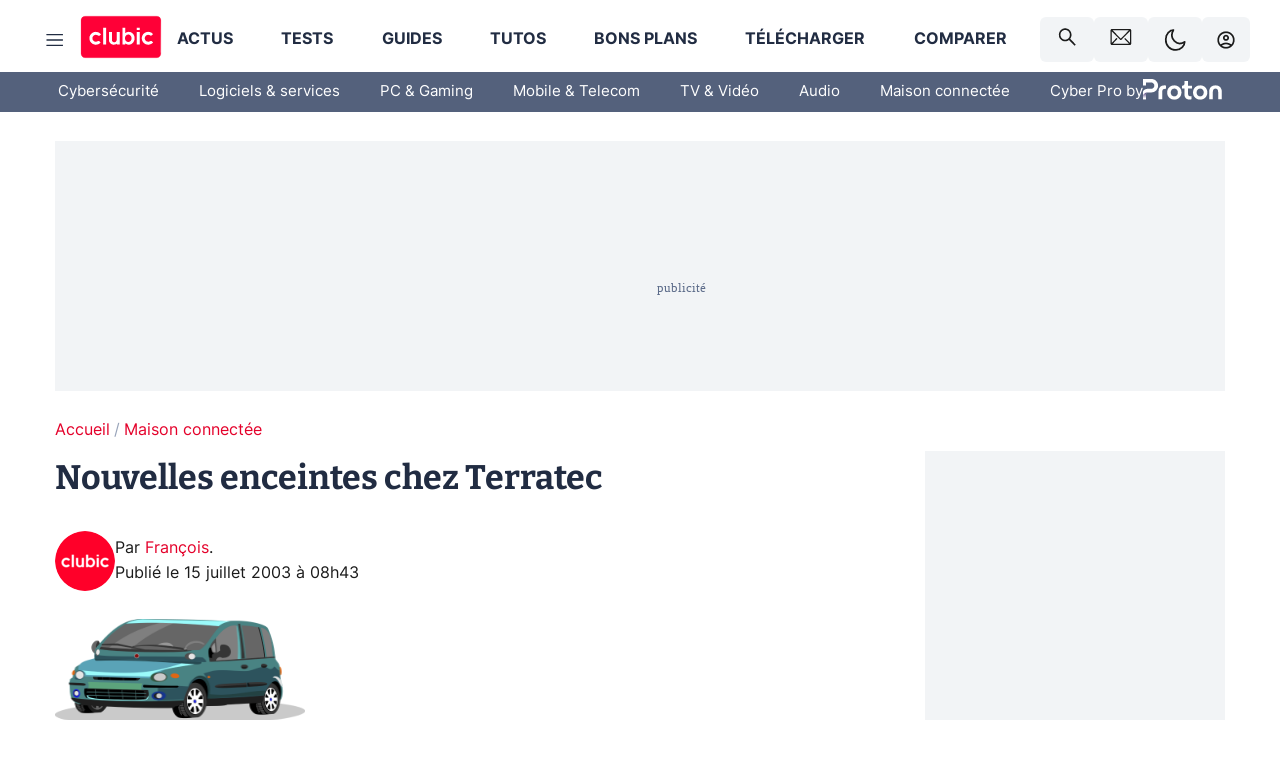

--- FILE ---
content_type: text/html; charset=utf-8
request_url: https://www.clubic.com/actualite-9093-nouvelles-enceintes-chez-terratec.html
body_size: 59554
content:
<!DOCTYPE html><html lang="fr" data-theme="light"><head><meta charSet="utf-8" data-next-head=""/><meta name="viewport" content="initial-scale=1.0, width=device-width" data-next-head=""/><script type="text/javascript" src="https://choices.consentframework.com/js/pa/22690/c/IKVR3/cmp" referrerPolicy="unsafe-url" async=""></script><script async="" type="text/javascript" src="https://cdn.sirdata.eu/youtube-iframe.js"></script><link rel="preload" href="https://securepubads.g.doubleclick.net/tag/js/gpt.js" as="script" type="text/javascript" data-next-head=""/><title data-next-head="">Nouvelles enceintes chez Terratec</title><meta name="description" content="Célèbre pour sa gamme de cartes son, le fabricant allemand Terratec présente aujourd&#x27;hui 4 nouveaux kits d&#x27;enceintes." data-next-head=""/><meta name="robots" content="index, follow, max-image-preview:large, max-snippet:-1, max-video-preview:-1, max-snippet:-1, max-image-preview:large, max-video-preview:-1" data-next-head=""/><meta property="og:locale" content="fr_FR" data-next-head=""/><meta property="og:site_name" content="clubic.com" data-next-head=""/><meta property="og:title" content="Nouvelles enceintes chez Terratec" data-next-head=""/><meta property="og:description" content="Célèbre pour sa gamme de cartes son, le fabricant allemand Terratec présente aujourd&#x27;hui 4 nouveaux kits d&#x27;enceintes." data-next-head=""/><meta property="og:url" content="https://www.clubic.com/actualite-9093-nouvelles-enceintes-chez-terratec.html" data-next-head=""/><meta property="og:image" content="https://pic.clubic.com/v1/images/1496043/raw" data-next-head=""/><meta property="og:type" content="article" data-next-head=""/><meta name="twitter:card" content="summary_large_image" data-next-head=""/><meta name="twitter:site" content="@clubic" data-next-head=""/><meta name="twitter:title" content="Nouvelles enceintes chez Terratec" data-next-head=""/><meta name="twitter:image" content="https://pic.clubic.com/v1/images/1496043/raw" data-next-head=""/><meta name="twitter:url" content="https://www.clubic.com/actualite-9093-nouvelles-enceintes-chez-terratec.html" data-next-head=""/><meta name="twitter:description" content="Célèbre pour sa gamme de cartes son, le fabricant allemand Terratec présente aujourd&#x27;hui 4 nouveaux kits d&#x27;enceintes." data-next-head=""/><meta name="twitter:domain" content="clubic.com" data-next-head=""/><meta property="article:publisher" content="https://www.facebook.com/Clubic" data-next-head=""/><link rel="canonical" href="https://www.clubic.com/actualite-9093-nouvelles-enceintes-chez-terratec.html" data-next-head=""/><meta property="article:published_time" content="2003-07-15T08:43:00+02:00" data-next-head=""/><meta property="article:modified_time" content="2003-07-15T08:43:00+02:00" data-next-head=""/><meta property="mrf:tags" content="content-type:news;cat1:Maison connectée" data-next-head=""/><meta name="mobile-web-app-capable" content="yes"/><meta name="apple-mobile-web-app-capable" content="yes"/><meta name="apple-mobile-web-app-title" content="Clubic"/><meta name="application-name" content="Clubic"/><link rel="dns-prefetch" href="//pic.clubic.com"/><link rel="dns-prefetch" href="//api.clubic.com"/><link rel="dns-prefetch" href="//analytics.clubic.com"/><link rel="dns-prefetch" href="//cdn.consentframework.com"/><link rel="dns-prefetch" href="//cache.consentframework.com"/><link rel="dns-prefetch" href="//choices.consentframework.com"/><link rel="dns-prefetch" href="//scripts.opti-digital.com"/><link rel="dns-prefetch" href="//www.googletagmanager.com/"/><link rel="preload" href="/assets-react/fonts/inter-bold.woff2" as="font" type="font/woff2" crossorigin="anonymous"/><link rel="preload" href="/assets-react/fonts/inter-regular.woff2" as="font" type="font/woff2" crossorigin="anonymous"/><link rel="preload" href="/assets-react/fonts/bitter.woff2" as="font" type="font/woff2" crossorigin="anonymous"/><link rel="apple-touch-icon" sizes="180x180" href="/apple-touch-icon.png"/><link rel="icon" type="image/png" sizes="32x32" href="/favicon-32x32.png"/><link rel="icon" type="image/png" sizes="16x16" href="/favicon-16x16.png"/><link rel="manifest" href="/site.webmanifest"/><link rel="mask-icon" href="/safari-pinned-tab.svg" color="#fc0f3e"/><link rel="shortcut icon" href="/favicon.ico"/><meta name="msapplication-TileColor" content="#202b44"/><meta name="msapplication-config" content="/browserconfig.xml"/><meta name="theme-color" content="#232728"/><meta name="sentry-trace" content="76db6cd377fefcd9f614e3ee44b7158a-72c2b3706dbf4739-0"/><meta name="baggage" content="sentry-environment=prod,sentry-release=undefined,sentry-public_key=948a13215311a60e5cf48c9860c59be8,sentry-trace_id=76db6cd377fefcd9f614e3ee44b7158a,sentry-sampled=false,sentry-sample_rand=0.4508207746754538,sentry-sample_rate=0.02"/><script type="application/ld+json" data-type="microdata" data-next-head="">{"@context":"https://schema.org","@graph":[{"@type":"NewsArticle","@id":"https://www.clubic.com/actualite-9093-nouvelles-enceintes-chez-terratec.html#article","headline":"Nouvelles enceintes chez Terratec","thumbnailUrl":"https://pic.clubic.com/v1/images/1496043/raw","datePublished":"2003-07-15T08:43:00+02:00","dateModified":"2003-07-15T08:43:00+02:00","inLanguage":"fr-FR","image":{"@id":"https://www.clubic.com/actualite-9093-nouvelles-enceintes-chez-terratec.html#primaryimage"},"author":{"@id":"https://www.clubic.com/actualite-9093-nouvelles-enceintes-chez-terratec.html#author"},"publisher":{"@id":"https://www.clubic.com/#organization"},"commentCount":0,"potentialAction":[{"@type":"CommentAction","name":"Comment","target":["https://www.clubic.com/actualite-9093-nouvelles-enceintes-chez-terratec.html#comments"]}],"speakable":{"@type":"SpeakableSpecification","xpath":["/html/head/title","/html/head/meta[@name='description']/@content"]},"mainEntityOfPage":{"@id":"https://www.clubic.com/actualite-9093-nouvelles-enceintes-chez-terratec.html"},"isPartOf":{"@id":"https://www.clubic.com/actualite-9093-nouvelles-enceintes-chez-terratec.html"}},{"@type":"WebPage","@id":"https://www.clubic.com/actualite-9093-nouvelles-enceintes-chez-terratec.html","url":"https://www.clubic.com/actualite-9093-nouvelles-enceintes-chez-terratec.html","name":"Nouvelles enceintes chez Terratec","thumbnailUrl":"https://pic.clubic.com/v1/images/1496043/raw","datePublished":"2003-07-15T08:43:00+02:00","dateModified":"2003-07-15T08:43:00+02:00","inLanguage":"fr-FR","isPartOf":{"@id":"https://www.clubic.com/#website"},"potentialAction":[{"@type":"ReadAction","target":["https://www.clubic.com/actualite-9093-nouvelles-enceintes-chez-terratec.html"]}],"breadcrumb":{"@id":"https://www.clubic.com/actualite-9093-nouvelles-enceintes-chez-terratec.html#breadcrumb"},"primaryImageOfPage":{"@id":"https://www.clubic.com/actualite-9093-nouvelles-enceintes-chez-terratec.html#primaryimage"},"image":{"@id":"https://www.clubic.com/actualite-9093-nouvelles-enceintes-chez-terratec.html#primaryimage"}},{"@type":"ImageObject","inLanguage":"fr-FR","url":"https://pic.clubic.com/v1/images/1496043/raw","contentUrl":"https://pic.clubic.com/v1/images/1496043/raw","caption":"blank","height":"301","width":"301","@id":"https://www.clubic.com/actualite-9093-nouvelles-enceintes-chez-terratec.html#primaryimage"},{"@type":"BreadcrumbList","@id":"https://www.clubic.com/actualite-9093-nouvelles-enceintes-chez-terratec.html#breadcrumb","itemListElement":[{"@type":"ListItem","position":1,"name":"Accueil","item":"https://www.clubic.com/"},{"@type":"ListItem","position":2,"name":"Maison connectée","item":"https://www.clubic.com/maison-connectee/"}]},{"@type":"Organization","@id":"https://www.clubic.com/#organization","name":"Clubic.com","url":"https://www.clubic.com","logo":{"@type":"ImageObject","@id":"https://www.clubic.com/#/schema/logo/image/","inLanguage":"fr-FR","url":"https://pic.clubic.com/v1/images/2288871/raw","width":"1600","height":"900","caption":"Clubic"},"sameAs":["https://www.facebook.com/Clubic","https://x.com/clubic","https://www.youtube.com/user/Clubic","https://fr.linkedin.com/company/clubic","https://fr.wikipedia.org/wiki/Clubic","https://www.tiktok.com/@clubic_","https://www.whatsapp.com/channel/0029VaFN2Nm3bbV7Nzel1P2B","https://www.instagram.com/clubic_off/","https://x.com/ClubicBonsPlans","https://bsky.app/profile/did:plc:hxwo5olhdgcx7bbzu2lewpgo","https://www.threads.com/@clubic_off"]},{"@type":"WebSite","@id":"https://www.clubic.com/#website","url":"https://www.clubic.com/","name":"Clubic.com","inLanguage":"fr-FR","publisher":{"@id":"https://www.clubic.com/#organization"},"potentialAction":{"@type":"SearchAction","target":{"@type":"EntryPoint","urlTemplate":"https://www.clubic.com/search?q={search_term_string}"},"query-input":"required name=search_term_string"}},{"@type":"Person","@id":"https://www.clubic.com/actualite-9093-nouvelles-enceintes-chez-terratec.html#author","name":"François","image":{"@type":"ImageObject","inLanguage":"fr-FR","url":"https://pic.clubic.com/v1/images/1821357/raw","contentUrl":"https://pic.clubic.com/v1/images/1821357/raw","caption":"logo clubic rond","height":"1147","width":"1147","@id":"https://www.clubic.com/#/schema/person/image/"},"url":"https://www.clubic.com/auteur/349749-francois.html"}]}</script><link rel="stylesheet" href="/assets-react/legacy.css?undefined" data-next-head=""/><link rel="preload" imageSrcSet="//pic.clubic.com/v1/images/1821357/raw?fit=smartCrop&amp;width=50&amp;height=50&amp;hash=ffd48ec1cca62c7a9824593631ff48769bb15743 1x, //pic.clubic.com/v1/images/1821357/raw?fit=smartCrop&amp;width=100&amp;height=100&amp;hash=758e66e24724e8978d0bea568f2c3cbe7304b6cc 2x" type="image/webp" as="image" media="(max-width: 1024px)" data-next-head=""/><link rel="preload" imageSrcSet="//pic.clubic.com/v1/images/1821357/raw?fit=smartCrop&amp;width=60&amp;height=60&amp;hash=12e617e8b6e9520738ab3009eba8feff40c7665b 1x, //pic.clubic.com/v1/images/1821357/raw?fit=smartCrop&amp;width=120&amp;height=120&amp;hash=a0f083ec92ea7a894777de0862c58e0089b2ebca 2x" type="image/webp" as="image" media="(min-width: 1025px)" data-next-head=""/><link rel="preload" imageSrcSet="//pic.clubic.com/v1/images/1821357/raw?fit=smartCrop&amp;width=60&amp;height=60&amp;hash=12e617e8b6e9520738ab3009eba8feff40c7665b 1x, //pic.clubic.com/v1/images/1821357/raw?fit=smartCrop&amp;width=120&amp;height=120&amp;hash=a0f083ec92ea7a894777de0862c58e0089b2ebca 2x" type="image/webp" as="image" data-next-head=""/><link rel="preload" imageSrcSet="//pic.clubic.com/v1/images/2298276/raw?fit=smartCrop&amp;width=240&amp;height=200&amp;hash=de8a3f321ddb2771281bdf6bf63de7933fd6d263 1x, //pic.clubic.com/v1/images/2298276/raw?fit=smartCrop&amp;width=480&amp;height=400&amp;hash=5e8c5949de5fdcbc961af07b39fe765eed9c7d09 2x" type="image/webp" as="image" data-next-head=""/><script type="text/javascript" async="" data-react-no-hydrate="true" data-next-head="">
            var currentThemeAd = window.localStorage.getItem('preferMode') ?? (window?.matchMedia('(prefers-color-scheme: dark)').matches ? 'dark' : 'light');
            var adConfig = '{"adUnit":"/21718639124/clubic.com/contenu-actu-rjs","pageTargeting":{"kw":["news","smart-home","legacy","Maison connectée","section2617"],"env":"prod","mode":"dark","issafe":1}}';
            var updatedJsonString = adConfig.replace(/"mode":"[^"]+"/, `"mode":"${currentThemeAd}"`);
            var optidigitalQueue = optidigitalQueue || {};
            optidigitalQueue.cmd = optidigitalQueue.cmd || [];
            var i='optidigital-ad-init';
            if (!document.getElementById(i)) {
              var opti=document.createElement('script');
              opti.id=i;
              opti.type='module';
              opti.setAttribute("data-config",updatedJsonString);
              opti.src='//scripts.opti-digital.com/modules/?site=clubicv3';
              var node=document.getElementsByTagName('head')[0];
              node.parentNode.insertBefore(opti, node);
            } 
          </script><script defer="" type="text/javascript" data-next-head="">
             !function(){"use strict";function e(e){var t=!(arguments.length>1&&void 0!==arguments[1])||arguments[1],c=document.createElement("script");c.src=e,t?c.type="module":(c.async=!0,c.type="text/javascript",c.setAttribute("nomodule",""));var n=document.getElementsByTagName("script")[0];n.parentNode.insertBefore(c,n)}!function(t,c){!function(t,c,n){var a,o,r;n.accountId=c,null!==(a=t.marfeel)&&void 0!==a||(t.marfeel={}),null!==(o=(r=t.marfeel).cmd)&&void 0!==o||(r.cmd=[]),t.marfeel.config=n;var i="https://sdk.mrf.io/statics";e("".concat(i,"/marfeel-sdk.js?id=").concat(c),!0),e("".concat(i,"/marfeel-sdk.es5.js?id=").concat(c),!1)}(t,c,arguments.length>2&&void 0!==arguments[2]?arguments[2]:{})}(window,3521,{} /*config*/)}();
            </script><script>window.nextEnv = {"NEXT_PUBLIC_APP_ENV_COMPLET":"prod","NEXT_PUBLIC_VERSION":"undefined","NEXT_PUBLIC_BASE_URL":"undefined","NEXT_PUBLIC_ENV":"undefined","NEXT_PUBLIC_HOST":"www.clubic.com"};</script><script>
   globalThis.constantContext = {};
   const alsContext = {reqId:''};
    globalThis.alsContext = {
      getContext: (key) => {
        return alsContext[key];
      },
      setContext: (key, value) => {
        alsContext[key] = value;
      },
    }
  </script><script id="cmp-stub" type="text/javascript">!function(){var t=function(){function t(e,r=0){try{var a=p.document,n=!!p.frames[e];if(!n)if(a.body){var c=a.createElement("iframe");c.style.cssText="display:none",c.name=e,a.body.appendChild(c)}else 2e3>r&&setTimeout(function(){t(e,r+1)},5);return!n}catch(t){return!1}}function e(t){var e,r=p;try{for(;r&&r!==p.top;){if(r.frames[t]){e=r;break}if(!r.parent||r.parent===r)break;r=r.parent}}catch(t){}return e}function r(){try{const o=this&&this.sourceAPI||"__sdcmpapi";for(var t=p.gdprApplies,e=(p.ABconsentCMP||{}).consentModeFromTcf||!1,r=arguments.length,a=Array(r),n=0;r>n;n++)a[n]=arguments[n];if(!a.length)return"__tcfapi"===o?c:i;if("setGdprApplies"===a[0])a.length>3&&2===Number(a[1])&&"boolean"==typeof a[3]&&(p.gdprApplies=t=a[3],"function"==typeof a[2]&&a[2]({gdprApplies:t},!0));else if("ping"===a[0]){if("function"==typeof a[2]){const r={gdprApplies:t,cmpLoaded:!1,cmpStatus:"stub",apiVersion:"2.0"};e&&(r.enableAdvertiserConsentMode=!0),a[2](r,!0)}}else("__tcfapi"===o?c:i).push(a)}catch(t){}}var a="__tcfapiLocator",n="__sdcmpapiLocator",c=[],i=[],p=window,o=e(a),s=e(n);try{o||t(a),s||t(n),p.__tcfapi||(p.__tcfapi=function(){return r.apply({sourceAPI:"__tcfapi"},arguments)}),p.__sdcmpapi||(p.__sdcmpapi=function(){return r.apply({sourceAPI:"__sdcmpapi"},arguments)}),p.addEventListener("message",function(t){try{var e=t&&t.data;if(!e)return;var r={};if("string"==typeof e)try{r=JSON.parse(e)}catch(t){return}else{if("object"!=typeof e||e.constructor!==Object)return;r=e}var a=r&&(r.__tcfapiCall||r.__sdcmpapiCall);if(!a)return;try{var n=r.__tcfapiCall?window.__tcfapi:window.__sdcmpapi,c=r.__tcfapiCall?"__tcfapiReturn":"__sdcmpapiReturn";n(a.command,a.version,function(r,n){var i={};i[c]={returnValue:r,success:n,callId:a.callId};const p="null"===t.origin?"*":t.origin;t.source.postMessage("string"==typeof e?JSON.stringify(i):i,p)},a.parameter)}catch(t){}}catch(t){}},!1)}catch(t){}};try{t(),void 0!==module&&"object"==typeof module&&"object"==typeof module.exports&&(module.exports=t)}catch(t){}}();(function () {
window.ABconsentCMP = window.ABconsentCMP || {};window.ABconsentCMP.enableConsentMode = window.ABconsentCMP.enableConsentMode ? true : (window.ABconsentCMP.enableConsentMode === undefined) && true;window.ABconsentCMP = window.ABconsentCMP || {};var ABconsentCMP = window.ABconsentCMP;ABconsentCMP.loaded = ABconsentCMP.loaded || {};ABconsentCMP.runOnce = ABconsentCMP.runOnce || function (flagName, fn) {if (ABconsentCMP.loaded[flagName]) return;ABconsentCMP.loaded[flagName] = true;try {if (typeof fn === "function") {fn(ABconsentCMP);}} catch (e) {}};ABconsentCMP.runOnce("consentModeGtm", function (ABconsentCMP) {if (!ABconsentCMP.enableConsentMode) return;try {var gtmDataLayerName = ABconsentCMP.gtmDataLayerName || "dataLayer";var consentModeFromTcf = ABconsentCMP.consentModeFromTcf === true;window[gtmDataLayerName] = window[gtmDataLayerName] || [];function gtag() {window[gtmDataLayerName].push(arguments);}gtag('set', 'developer_id.dOWE1OT', true);var gtmDefaultValues = {analytics_storage:  'denied',functionality_storage:  'denied',security_storage:   'denied',personalization_storage:'denied',wait_for_update:1000};if (!consentModeFromTcf) {gtmDefaultValues['ad_storage'] = 'denied';gtmDefaultValues['ad_user_data'] = 'denied';gtmDefaultValues['ad_personalization'] = 'denied';}gtag('consent', 'default', gtmDefaultValues);} catch (e) {}});ABconsentCMP.runOnce("consentModeAdsense", function () {try {(window.adsbygoogle = window.adsbygoogle || []).pauseAdRequests = 1;} catch (e) {}});ABconsentCMP.runOnce("tcfUetq", function () {try {window.uetq = window.uetq || [];window.uetq.push('config', 'tcf', {enabled: true});} catch (e) {}});})();</script><script async="" type="text/javascript">
                  let currentTheme =  window.localStorage.getItem('preferMode');  
                  if(!currentTheme) {
                    currentTheme =  window?.matchMedia('(prefers-color-scheme: dark)').matches ? 'dark' : 'light';
                    window.localStorage.setItem('preferMode', currentTheme);
                  }
                  document.documentElement.setAttribute('data-theme', currentTheme);
                 </script><script async="" type="text/javascript"> var _paq = window._paq = window._paq || [];
                /* tracker methods like "setCustomDimension" should be called before "trackPageView" */
                _paq.push(['trackPageView']);
                _paq.push(['enableLinkTracking']);
                (function() {
                var u="https://analytics.clubic.com/";
                _paq.push(['setTrackerUrl', u+'matomo.php']);
                _paq.push(['setSiteId', '1']);
                var d=document, g=d.createElement('script'), s=d.getElementsByTagName('script')[0];
                g.type='text/javascript'; g.async=true; g.src=u+'matomo.js'; s.parentNode.insertBefore(g,s);
              })();</script><noscript><p><img src="https://analytics.clubic.com/matomo.php?idsite=1&amp;amp;rec=1" alt=""/></p></noscript><noscript data-n-css=""></noscript><script defer="" noModule="" src="/_next/static/chunks/polyfills-42372ed130431b0a.js"></script><script defer="" src="/_next/static/chunks/5271.ea55f5afeee2f810.js"></script><script defer="" src="/_next/static/chunks/2888.ed2bd38c480029a6.js"></script><script defer="" src="/_next/static/chunks/5470.7b14a21c0891bb1e.js"></script><script defer="" src="/_next/static/chunks/6293.adcc0b7f20eb33a0.js"></script><script defer="" src="/_next/static/chunks/7466.c7027645672d852d.js"></script><script defer="" src="/_next/static/chunks/9665.3e2cd57a7818e6d1.js"></script><script defer="" src="/_next/static/chunks/5542.0bea5918111607f7.js"></script><script defer="" src="/_next/static/chunks/9118.842642fdeef9971d.js"></script><script defer="" src="/_next/static/chunks/7371.542507ed46063fd4.js"></script><script defer="" src="/_next/static/chunks/6466.e1b21354779e3489.js"></script><script defer="" src="/_next/static/chunks/6737.0734bca437f03243.js"></script><script defer="" src="/_next/static/chunks/8342.7aa7d1f83cf0ccc2.js"></script><script defer="" src="/_next/static/chunks/5297.5f162fe2dbfebb0e.js"></script><script defer="" src="/_next/static/chunks/3606.710bcdd285d903a6.js"></script><script defer="" src="/_next/static/chunks/8176.0cd0717a5e11366b.js"></script><script defer="" src="/_next/static/chunks/6220.0e8718ff4729ad0a.js"></script><script defer="" src="/_next/static/chunks/7189.a9ad83371ea83f2a.js"></script><script src="/_next/static/chunks/runtime-a91cb50f8d70b3bd.js" defer=""></script><script src="/_next/static/chunks/next-c5af3ae5d956f7d4.js" defer=""></script><script src="/_next/static/chunks/reactjs-19.2.3.js" defer=""></script><script src="/_next/static/chunks/reactjs-dom-19.2.3.js" defer=""></script><script src="/_next/static/chunks/main-ec190852b12d8f40.js" defer=""></script><script src="/_next/static/chunks/styled-6.1.19.js" defer=""></script><script src="/_next/static/chunks/apollo-3.13.9.js" defer=""></script><script src="/_next/static/chunks/api-sdk-655a53efad5e1ff5.js" defer=""></script><script src="/_next/static/chunks/8569-877b1f4c4eb5592c.js" defer=""></script><script src="/_next/static/chunks/pages/_app-0733916e12057ec1.js" defer=""></script><script src="/_next/static/chunks/pages/%5B...slug%5D-c4cb2540b8785bf6.js" defer=""></script><script src="/_next/static/k5nCegicEQqoC3eqfCsv_/_buildManifest.js" defer=""></script><script src="/_next/static/k5nCegicEQqoC3eqfCsv_/_ssgManifest.js" defer=""></script><style data-styled="" data-styled-version="6.1.19">.ad-container{background-color:var(--color-alt-5);display:flex;flex-direction:column;justify-content:flex-start;position:relative;min-height:200px;overflow:hidden;grid-column:2/3;}/*!sc*/
@media (min-width:1024px){.ad-container{grid-column:1/10;}}/*!sc*/
.ad-container p{font-size:14px;color:rgba(var(--theme-color-foreground), 0.15);margin:8px 0;}/*!sc*/
.ad-container .ad-content{flex-grow:1;z-index:1;display:flex;justify-content:center;margin:0;max-width:100vw;overflow:hidden;}/*!sc*/
.ad-container .ad-content[data-slot="Billboard_2"],.ad-container .ad-content[data-slot="Mobile_Pos1"],.ad-container .ad-content[data-slot="Mobile_Pos2"],.ad-container .ad-content[data-slot="Mobile_Pos3"]{min-height:250px;}/*!sc*/
.ad-container .ad-content[data-slot="Billboard_1"]{height:250px;}/*!sc*/
.ad-container .ad-content[data-slot="Rectangle_1"]{height:100px;}/*!sc*/
.ad-container .ad-content[data-slot="HalfpageAd_1"],.ad-container .ad-content[data-slot="HalfpageAd_2"],.ad-container .ad-content[data-slot="HalfpageAd_3"]{min-height:600px;}/*!sc*/
.ad-container.no-background{background-color:transparent;border:none;overflow:visible;}/*!sc*/
.ad-container.no-background p{display:none;}/*!sc*/
.ad-container.no-background .ad-content{margin-bottom:0;}/*!sc*/
.ad-container.megaban{margin:var(--spacer-s) 0;}/*!sc*/
.ad-container.position-sticky{position:sticky;top:85px;}/*!sc*/
.ad-container.mobile-only{display:flex;}/*!sc*/
@media (min-width:1024px){.ad-container.mobile-only{display:none;}}/*!sc*/
.ad-container.desktop-only{display:none;}/*!sc*/
@media (min-width:1024px){.ad-container.desktop-only{display:flex;}}/*!sc*/
#GenecyDFPAdWallpaperCont~* .ad-container.megaban{display:none;}/*!sc*/
data-styled.g1[id="sc-global-eVrTht1"]{content:"sc-global-eVrTht1,"}/*!sc*/
html{-ms-text-size-adjust:100%;-webkit-text-size-adjust:100%;}/*!sc*/
body{margin:0;}/*!sc*/
article,aside,details,figcaption,figure,footer,header,hgroup,main,menu,nav,section,summary{display:block;}/*!sc*/
audio,canvas,progress,video{display:inline-block;vertical-align:baseline;}/*!sc*/
audio:not([controls]){display:none;height:0;}/*!sc*/
[hidden],template{display:none;}/*!sc*/
a,button{background-color:transparent;border-width:0;}/*!sc*/
a:active,a:hover{outline:0;}/*!sc*/
abbr[title]{border-bottom:1px dotted;}/*!sc*/
b,strong{font-weight:bold;}/*!sc*/
dfn{font-style:italic;}/*!sc*/
h1{font-size:2em;margin:0.67em 0;}/*!sc*/
mark{background:#ff0;color:black;}/*!sc*/
small{font-size:80%;}/*!sc*/
sub,sup{font-size:75%;line-height:0;position:relative;vertical-align:baseline;}/*!sc*/
sup{top:-0.5em;}/*!sc*/
sub{bottom:-0.25em;}/*!sc*/
img{border:0;}/*!sc*/
svg:not(:root){overflow:hidden;}/*!sc*/
figure{margin:1em 40px;}/*!sc*/
hr{-moz-box-sizing:content-box;box-sizing:content-box;height:0;}/*!sc*/
pre{overflow:auto;}/*!sc*/
code,kbd,pre,samp{font-family:monospace,serif;font-size:1em;}/*!sc*/
button,input,optgroup,select,textarea{color:inherit;font:inherit;margin:0;}/*!sc*/
button{overflow:visible;}/*!sc*/
button,select{text-transform:none;}/*!sc*/
button,html input[type='button'],input[type='reset'],input[type='submit']{-webkit-appearance:button;cursor:pointer;}/*!sc*/
button[disabled],html input[disabled]{cursor:default;}/*!sc*/
button::-moz-focus-inner,input::-moz-focus-inner{border:0;padding:0;}/*!sc*/
input{line-height:normal;}/*!sc*/
input[type='checkbox'],input[type='radio']{box-sizing:border-box;padding:0;}/*!sc*/
input[type='number']::-webkit-inner-spin-button,input[type='number']::-webkit-outer-spin-button{height:auto;}/*!sc*/
input[type='search']{-webkit-appearance:textfield;-moz-box-sizing:border-box;-webkit-box-sizing:border-box;box-sizing:border-box;}/*!sc*/
input[type='search']::-webkit-search-cancel-button,input[type='search']::-webkit-search-decoration{-webkit-appearance:none;}/*!sc*/
fieldset{border:1px solid #c0c0c0;margin:0 2px;padding:0.35em 0.625em 0.75em;}/*!sc*/
legend{border:0;padding:0;}/*!sc*/
textarea{overflow:auto;}/*!sc*/
optgroup{font-weight:bold;}/*!sc*/
table{border-collapse:collapse;border-spacing:0;}/*!sc*/
td,th{padding:0;}/*!sc*/
.sd-cmp-2dyYO{top:40px!important;left:unset!important;right:unset!important;padding:unset!important;padding-top:5px!important;}/*!sc*/
.sd-cmp-1bquj .sd-cmp-2jmDj{padding:unset;}/*!sc*/
.sd-cmp-1IdBZ{padding-top:10px!important;}/*!sc*/
.sd-cmp-2jmDj{color:grey!important;}/*!sc*/
data-styled.g2[id="sc-global-hDeBjt1"]{content:"sc-global-hDeBjt1,"}/*!sc*/
*{box-sizing:border-box;padding:0;margin:0;}/*!sc*/
*::after,*::before{box-sizing:border-box;}/*!sc*/
html,body{width:100%;height:100%;}/*!sc*/
img{vertical-align:middle;}/*!sc*/
data-styled.g3[id="sc-global-igtmDC1"]{content:"sc-global-igtmDC1,"}/*!sc*/
:root{--spacer-xxs:4px;--spacer-xs:7px;--spacer-s:15px;--spacer-s-fluid:clamp(0.625rem, 0.536rem + 0.446vw, 0.938rem);--spacer:30px;--spacer-to-xs:clamp(0.438rem, 0.027rem + 2.054vw, 1.875rem);--spacer-fluid:clamp(0.938rem, 0.67rem + 1.339vw, 1.875rem);--spacer-m:45px;--spacer-m-to-xs:clamp(0.438rem, -0.241rem + 3.393vw, 2.813rem);--spacer-m-to-s:clamp(0.938rem, 0.402rem + 2.679vw, 2.813rem);--spacer-m-fluid:clamp(1.875rem, 1.607rem + 1.339vw, 2.813rem);--spacer-l:60px;--spacer-l-to-xs:clamp(0.438rem, -0.509rem + 4.732vw, 3.75rem);--spacer-l-to-s:clamp(0.938rem, 0.134rem + 4.018vw, 3.75rem);--spacer-l-to-default:clamp(1.875rem, 1.339rem + 2.679vw, 3.75rem);--spacer-l-fluid:clamp(2.813rem, 2.545rem + 1.339vw, 3.75rem);--spacer-xl:90px;--spacer-xl-to-xs:clamp(0.438rem, -1.045rem + 7.411vw, 5.625rem);--spacer-xl-to-s:clamp(0.938rem, -0.402rem + 6.696vw, 5.625rem);--spacer-xl-to-default:clamp(1.875rem, 0.804rem + 5.357vw, 5.625rem);--spacer-xl-to-m:clamp(2.813rem, 2.009rem + 4.018vw, 5.625rem);--spacer-xl-fluid:clamp(3.75rem, 3.214rem + 2.679vw, 5.625rem);--spacer-em:1em;--theme-typography-default-font:'Inter UI',Arial,sans-serif;--theme-typography-primary-font:'Bitter',serif;--theme-palette-black:#232728;--theme-palette-black-alt:#212C42;--theme-palette-dark-black:#1b1b1b;--theme-palette-black-medium:#5d6c8a;--theme-palette-white:#FFFFFF;--theme-palette-dark-white:#f2f4f6;--theme-palette-dark-white2:#E5E8EE;--theme-palette-grey:#777777;--theme-palette-dark-grey:#54617C;--theme-palette-red:#E4002A;--theme-palette-red-clubic:#ff0037;--theme-palette-red-medium:#FF5978;--theme-palette-dark-red:#AF0524;--theme-palette-blue:#3F547E;--theme-palette-blue-medium:#99A4BA;--theme-palette-dark-blue:#37486D;--theme-palette-green:#009e76;--theme-palette-dark-green:#018262;--theme-palette-grey-blue:#526C8A;--theme-palette-dark-grey-blue:#3F547E;--theme-palette-light-grey-blue:#a4adbd;--theme-palette-golden:#C89E42;}/*!sc*/
:root[data-theme='light']{--theme-color-background:#FFFFFF;--theme-color-foreground:#212C42;--theme-color-foreground-rgb:33,44,66;--theme-color-medium:#99A4BA;--theme-color-primary:#E4002A;--theme-color-primary-contrast:#FFFFFF;--theme-color-title:#212C42;--theme-background-contrast-background-color:#f2f4f6;--theme-background-contrast-link-color:inherit;--theme-background-contrast-text-color:#212C42;--theme-background-flashy-background-color:#E4002A;--theme-background-flashy-link-color:#FFFFFF;--theme-background-flashy-text-color:#FFFFFF;--theme-background-navy-background-color:#3F547E;--theme-background-navy-link-color:#FFFFFF;--theme-background-navy-text-color:#FFFFFF;--theme-background-light-background-color:#777777;--theme-background-light-text-color:#212C42;--theme-background-light-link-color:#E4002A;--theme-background-transparent-background-color:transparent;--theme-background-transparent-text-color:inherit;--theme-background-transparent-link-color:inherit;--background-color-sub:#EDF0F4;--text-color:var(--theme-palette-dark-black);--text-color-reverse:var(--theme-palette-white);--text-color-alt:var(--theme-palette-blue);--title-foreground:var(--theme-palette-black-alt);--title-foreground-alt:var(--theme-palette-black-medium);--link-color:var(--theme-palette-red);--background-color-alt:var(--theme-palette-black-alt);--card-border:var(--theme-palette-light-grey-blue);--color-box-shadow:rgba(0 ,0 ,0 ,0.1);--color-alt-blue:var(--theme-palette-blue-medium);--color-alt-grey-blue:var(--theme-palette-grey-blue);--color-alt-dark:var(--theme-palette-dark-white2);--color-form-border:#cccccc;--color-alt-1:var(--theme-palette-grey);--color-alt-2:var(--theme-palette-dark-white);--color-alt-3:var(--theme-palette-dark-white);--color-alt-4:none;--color-alt-4-reverse:var(--theme-palette-dark-white);--color-alt-5:var(--theme-palette-dark-white);--color-alt-6:var(--theme-palette-dark-grey-blue);--color-alt-7:var(--theme-palette-dark-grey);--color-alt-8:var(--theme-palette-white);--color-alt-9:var(--theme-palette-dark-white);--color-grey-trans:rgba(0, 0, 0, 0.8);}/*!sc*/
:root[data-theme='dark']{--theme-color-background:#232728;--theme-color-foreground:#FFFFFF;--theme-color-foreground-rgb:0,0,0;--theme-color-medium:#FFFFFF;--theme-color-primary:#FF5978;--theme-color-primary-contrast:#FFFFFF;--theme-color-title:#FFFFFF;--theme-background-contrast-background-color:#1b1b1b;--theme-background-contrast-link-color:inherit;--theme-background-contrast-text-color:#FFFFFF;--theme-background-flashy-background-color:#FF5978;--theme-background-flashy-link-color:#FFFFFF;--theme-background-flashy-text-color:#FFFFFF;--theme-background-navy-background-color:#3F547E;--theme-background-navy-link-color:#FFFFFF;--theme-background-navy-text-color:#FFFFFF;--theme-background-light-background-color:#777777;--theme-background-light-text-color:#212C42;--theme-background-light-link-color:#FF5978;--theme-background-transparent-background-color:transparent;--theme-background-transparent-text-color:inherit;--theme-background-transparent-link-color:inherit;--background-color-sub:var(--theme-palette-dark-black);--text-color:var(--theme-palette-white);--text-color-reverse:var(--theme-palette-dark-black);--text-color-alt:var(--theme-palette-white);--title-foreground:var(--theme-palette-white);--title-foreground-alt:var(--theme-palette-white);--link-color:var(--theme-palette-red-medium);--background-color-alt:var(--theme-palette-black);--card-border:var(--theme-palette-grey);--color-box-shadow:rgba(0 ,0 ,0 ,0.3);--color-alt-blue:var(--theme-palette-blue);--color-form-border:#555555;--color-alt-grey-blue:var(--theme-palette-light-grey-blue);--color-alt-dark:black;--color-alt-1:var(--theme-palette-white);--color-alt-2:var(--theme-palette-black-alt);--color-alt-3:var(--theme-palette-white);--color-alt-4:var(--theme-palette-dark-black);--color-alt-4-reverse:none;--color-alt-5:var(--theme-palette-dark-black);--color-alt-6:var(--theme-palette-white);--color-alt-7:var(--theme-palette-dark-white);--color-alt-8:var(--theme-palette-red-medium);--color-alt-9:var(--theme-palette-dark-grey);--color-grey-trans:rgba(255, 255, 255, 0.8);}/*!sc*/
html{color:var(--text-color);background-color:var(--theme-color-background);transition:background-color 0.5s;-webkit-font-smoothing:antialiased;-moz-osx-font-smoothing:grayscale;}/*!sc*/
body{line-height:1.2;-moz-osx-font-smoothing:grayscale;-ms-overflow-style:-ms-autohiding-scrollbar;font-family:var(--theme-typography-default-font);overflow-x:hidden;}/*!sc*/
article aside{display:none;}/*!sc*/
html.no-event,html.no-event body{overflow:hidden;}/*!sc*/
a{color:inherit;}/*!sc*/
a.un-styled-linked{text-decoration:none;}/*!sc*/
a.mod-primary{color:var(--link-color);}/*!sc*/
a.simple{color:var(--link-color);font-weight:bold;}/*!sc*/
blockquote{position:relative;font-style:italic;padding:var(--spacer-s) var(--spacer-s);border-left:4px solid var(--color-alt-grey-blue);border-radius:8px;}/*!sc*/
@media (prefers-reduced-motion: reduce){*,*:hover,*:focus,*::before,*:hover::before,*:focus::before,*::after,*:hover::after,*:focus::after{animation:none;transition:none;scroll-behavior:auto;}}/*!sc*/
data-styled.g4[id="sc-global-OHcVh1"]{content:"sc-global-OHcVh1,"}/*!sc*/
.hLrpSC{animation:drxLLP ease-in-out infinite alternate 600ms 200ms;width:min(90%,50px);height:min(90%,50px);background-color:var(--theme-color-background);color:var(--theme-color-foreground);}/*!sc*/
data-styled.g6[id="sc-1qs7exx-0"]{content:"hLrpSC,"}/*!sc*/
.hOwhjg{padding-top:calc((0.6944444444444444 * 100% - 50px) / 2);padding-bottom:calc((0.6944444444444444 * 100% - 50px) / 2);text-align:center;}/*!sc*/
@media (min-width:1024px){.hOwhjg{padding-top:calc((0.6944444444444444 * 100% - 50px) / 2);padding-bottom:calc((0.6944444444444444 * 100% - 50px) / 2);}}/*!sc*/
data-styled.g7[id="sc-1qs7exx-1"]{content:"hOwhjg,"}/*!sc*/
.itNNZS{border-radius:6px;width:100%;color:transparent;height:100%;max-width:100%;vertical-align:middle;}/*!sc*/
@media (min-width:1024px){.itNNZS{border-radius:10px;}}/*!sc*/
.cJzzmV{border-radius:0;width:100%;color:transparent;height:100%;max-width:100%;vertical-align:middle;}/*!sc*/
@media (min-width:1024px){.cJzzmV{border-radius:0;}}/*!sc*/
data-styled.g8[id="sc-1qs7exx-2"]{content:"itNNZS,cJzzmV,"}/*!sc*/
.lcFsnL{position:relative;width:50px;height:50px;display:flex;align-items:center;justify-content:center;overflow:hidden;}/*!sc*/
@media (min-width:768px){.lcFsnL{width:50px;height:50px;}}/*!sc*/
@media (min-width:1024px){.lcFsnL{width:60px;height:60px;}}/*!sc*/
.lcFsnL.isEager{background-color:transparent;}/*!sc*/
.lcFsnL.isEager .sc-1qs7exx-2{width:100%!important;height:100%!important;animation:none!important;}/*!sc*/
.lcFsnL.loaded{background-color:transparent;}/*!sc*/
.lcFsnL.loaded .sc-1qs7exx-2{width:100%;height:100%;animation:hPcQcs ease-in-out 800ms;}/*!sc*/
.kGqFsX{position:relative;width:60px;height:60px;display:flex;align-items:center;justify-content:center;overflow:hidden;}/*!sc*/
@media (min-width:768px){.kGqFsX{width:60px;height:60px;}}/*!sc*/
@media (min-width:1024px){.kGqFsX{width:60px;height:60px;}}/*!sc*/
.kGqFsX.isEager{background-color:transparent;}/*!sc*/
.kGqFsX.isEager .sc-1qs7exx-2{width:100%!important;height:100%!important;animation:none!important;}/*!sc*/
.kGqFsX.loaded{background-color:transparent;}/*!sc*/
.kGqFsX.loaded .sc-1qs7exx-2{width:100%;height:100%;animation:hPcQcs ease-in-out 800ms;}/*!sc*/
.jBZpxX{position:relative;width:240px;height:200px;display:flex;align-items:center;justify-content:center;overflow:hidden;}/*!sc*/
@media (min-width:768px){.jBZpxX{width:240px;height:200px;}}/*!sc*/
@media (min-width:1024px){.jBZpxX{width:240px;height:200px;}}/*!sc*/
.jBZpxX.isEager{background-color:transparent;}/*!sc*/
.jBZpxX.isEager .sc-1qs7exx-2{width:100%!important;height:100%!important;animation:none!important;}/*!sc*/
.jBZpxX.loaded{background-color:transparent;}/*!sc*/
.jBZpxX.loaded .sc-1qs7exx-2{width:100%;height:100%;animation:hPcQcs ease-in-out 800ms;}/*!sc*/
.bxoYKz{position:relative;width:360px;height:250px;display:flex;align-items:center;justify-content:center;overflow:hidden;}/*!sc*/
@media (min-width:768px){.bxoYKz{width:360px;height:360px;}}/*!sc*/
@media (min-width:1024px){.bxoYKz{width:360px;height:250px;}}/*!sc*/
.bxoYKz.isEager{background-color:transparent;}/*!sc*/
.bxoYKz.isEager .sc-1qs7exx-2{width:100%!important;height:100%!important;animation:none!important;}/*!sc*/
.bxoYKz.loaded{background-color:transparent;}/*!sc*/
.bxoYKz.loaded .sc-1qs7exx-2{width:100%;height:100%;animation:hPcQcs ease-in-out 800ms;}/*!sc*/
data-styled.g9[id="sc-1qs7exx-3"]{content:"lcFsnL,kGqFsX,jBZpxX,bxoYKz,"}/*!sc*/
@font-face{font-family:'Inter UI';font-weight:400;font-style:normal;font-display:swap;src:url('/assets-react/fonts/inter-regular.woff2') format('woff2');}/*!sc*/
@font-face{font-family:'Inter UI';font-weight:700;font-style:normal;font-display:swap;src:url('/assets-react/fonts/inter-bold.woff2') format('woff2');}/*!sc*/
@font-face{font-family:'Bitter';font-weight:700;font-style:normal;font-display:swap;src:url('/assets-react/fonts/bitter.woff2') format('woff2');}/*!sc*/
@font-face{font-family:'Bitter';font-weight:900;font-style:normal;font-display:swap;src:url('/assets-react/fonts/bitter-bolder.woff2') format('woff2');}/*!sc*/
@font-face{font-family:'Material Symbols Outlined';font-style:normal;font-weight:400;font-display:swap;src:url('/assets-react/fonts/material-symbols-outlined.woff2') format('woff2');}/*!sc*/
data-styled.g47[id="sc-global-jTzXlp1"]{content:"sc-global-jTzXlp1,"}/*!sc*/
:root[data-theme='dark']{--sticker-award:url(/assets-react/stickers/v2/award-dark.svg);--sticker-best:url(/assets-react/stickers/v2/best-dark.svg);--sticker-like:url(/assets-react/stickers/v2/like-dark.svg);--sticker-tiny-best:url(/assets-react/stickers/v2/tiny-best-dark.svg);--sticker-tiny-award:url(/assets-react/stickers/v2/tiny-award-dark.svg);}/*!sc*/
:root[data-theme='light']{--sticker-award:url(/assets-react/stickers/v2/award-light.svg);--sticker-best:url(/assets-react/stickers/v2/best-light.svg);--sticker-like:url(/assets-react/stickers/v2/like-light.svg);--sticker-tiny-best:url(/assets-react/stickers/v2/tiny-best-light.svg);--sticker-tiny-award:url(/assets-react/stickers/v2/tiny-award-light.svg);}/*!sc*/
data-styled.g48[id="sc-global-bYEGaJ1"]{content:"sc-global-bYEGaJ1,"}/*!sc*/
:root[data-theme='dark']{--palms-2025:url(/assets-react/awards/2025/palms.png);--half-palm-2025:url(/assets-react/awards/2025/half_palm.png);--badge-awards-2025:url(/assets-react/awards/2025/badge-awards.png);--background-laser-desktop-2025:url(/assets-react/awards/2025/background_laser_desktop.png);--background-laser-mobile-2025:url(/assets-react/awards/2025/background_laser_mobile.png);--background-header-desktop-award-2025:url(/assets-react/awards/2025/background_header_desktop.png);--background-header-mobile-award-2025:url(/assets-react/awards/2025/background_header_mobile.png);}/*!sc*/
:root[data-theme='light']{--palms-2025:url(/assets-react/awards/2025/palms.png);--half-palm-2025:url(/assets-react/awards/2025/half_palm.png);--badge-awards-2025:url(/assets-react/awards/2025/badge-awards.png);--background-laser-desktop-2025:url(/assets-react/awards/2025/background_laser_desktop.png);--background-laser-mobile-2025:url(/assets-react/awards/2025/background_laser_mobile.png);--background-header-desktop-award-2025:url(/assets-react/awards/2025/background_header_desktop.png);--background-header-mobile-award-2025:url(/assets-react/awards/2025/background_header_mobile.png);}/*!sc*/
data-styled.g49[id="sc-global-gjMqEj1"]{content:"sc-global-gjMqEj1,"}/*!sc*/
:root[data-theme='dark']{--op-spe-boulanger:url(/assets-react/op-spe/boulanger.svg);--op-spe-avast:url(/assets-react/op-spe/avast.svg);--op-spe-proton:url(/assets-react/op-spe/proton_v2.svg);--op-spe-proton-purple:url(/assets-react/op-spe/proton-purple_v2.svg);}/*!sc*/
:root[data-theme='light']{--op-spe-boulanger:url(/assets-react/op-spe/boulanger.svg);--op-spe-proton:url(/assets-react/op-spe/proton_v2.svg);--op-spe-proton-purple:url(/assets-react/op-spe/proton-purple_v2.svg);--op-spe-avast:url(/assets-react/op-spe/avast.svg);}/*!sc*/
data-styled.g50[id="sc-global-iVjneH1"]{content:"sc-global-iVjneH1,"}/*!sc*/
:root[data-theme='dark']{--background-newsletter-header-proton:url(/assets-react/newsletter/newsletter_background.png);}/*!sc*/
:root[data-theme='light']{--background-newsletter-header-proton:url(/assets-react/newsletter/newsletter_background.png);}/*!sc*/
data-styled.g51[id="sc-global-jaLGzn1"]{content:"sc-global-jaLGzn1,"}/*!sc*/
.WgTEp{color:var(--theme-color-title);font-family:var(--theme-typography-primary-font);font-size:24px;font-weight:700;line-height:1.38;margin:0 0 15px;grid-column:2/3;}/*!sc*/
.WgTEp.mod-no-margin{margin:0;}/*!sc*/
.WgTEp.mod-extra-margin{margin:0 0 var(--spacer-fluid);}/*!sc*/
@media (min-width:1024px){.WgTEp{grid-column:1/9;font-size:34px;}}/*!sc*/
data-styled.g52[id="sc-5nl8ok-0"]{content:"WgTEp,"}/*!sc*/
.hyPZms{display:flex;flex-direction:column;justify-content:flex-start;width:100%;border-left:solid 1px var(--theme-palette-dark-grey);padding:0 0 0 var(--spacer-xs);}/*!sc*/
data-styled.g54[id="sc-1jybl81-0"]{content:"hyPZms,"}/*!sc*/
.goNTIw{color:var(--theme-color-title);font-weight:400;font-size:15px;line-height:1.62;padding:2px;margin-left:40px;}/*!sc*/
.goNTIw a{display:block;}/*!sc*/
.goNTIw a:hover{color:var(--theme-color-primary);}/*!sc*/
@media (max-width:1024px){.goNTIw{font-size:17px;padding:4px;}}/*!sc*/
data-styled.g55[id="sc-1jybl81-1"]{content:"goNTIw,"}/*!sc*/
.emhrrA{list-style:none;}/*!sc*/
data-styled.g56[id="sc-1jybl81-2"]{content:"emhrrA,"}/*!sc*/
.gXzfKz{display:flex;flex-direction:column;width:100%;}/*!sc*/
data-styled.g57[id="h8iqpa-0"]{content:"gXzfKz,"}/*!sc*/
.crIKau{border-bottom:1px solid #dfe3ea;display:flex;flex-direction:column;font-weight:bold;font-size:18px;line-height:50px;color:var(--title-foreground);}/*!sc*/
.crIKau.emphasize{font-weight:600;}/*!sc*/
.crIKau:hover{color:var(--theme-color-primary);}/*!sc*/
@media (min-width:1024px){.crIKau{flex-direction:column;justify-items:flex-start;padding:0 10px;margin-bottom:0px;top:0px;}.crIKau >*{display:block;line-height:50px;}}/*!sc*/
data-styled.g58[id="h8iqpa-1"]{content:"crIKau,"}/*!sc*/
.hNDWMo{display:flex;flex-direction:column;justify-content:flex-start;list-style:none;max-height:0;overflow:hidden;text-transform:initial;}/*!sc*/
.hNDWMo.mod-active{max-height:1000px;transition:max-height 0.3s;margin:0 0 var(--spacer-s);}/*!sc*/
.hNDWMo:first-of-type li{margin-left:0;}/*!sc*/
data-styled.g59[id="h8iqpa-2"]{content:"hNDWMo,"}/*!sc*/
.dxmxqn{display:flex;flex-direction:row;justify-content:flex-start;text-decoration:none;cursor:default;}/*!sc*/
data-styled.g60[id="h8iqpa-3"]{content:"dxmxqn,"}/*!sc*/
.bWnQWI{display:flex;align-items:center;justify-content:space-between;}/*!sc*/
data-styled.g61[id="h8iqpa-4"]{content:"bWnQWI,"}/*!sc*/
.hA-doOe{align-items:center;background:none;border:none;cursor:pointer;display:flex;height:100%;justify-content:center;padding:var(--spacer-s) var(--spacer-xs);transition:transform 0.3s;}/*!sc*/
.hA-doOe.mod-active{transform:rotate(180deg);}/*!sc*/
data-styled.g62[id="h8iqpa-5"]{content:"hA-doOe,"}/*!sc*/
.jQDJQs{align-items:center;border-bottom:1px solid #dfe3ea;display:flex;flex-flow:wrap;font-size:18px;justify-content:space-between;line-height:50px;}/*!sc*/
.jQDJQs.emphasize{font-weight:bold;}/*!sc*/
.jQDJQs a{transition:color 0.3s;white-space:nowrap;}/*!sc*/
.jQDJQs svg{transition:transform 0.2s;transform:rotate(0deg);fill:white;}/*!sc*/
@media (min-width:1024px){.jQDJQs{align-items:center;border:none;flex-direction:row;flex-flow:initial;font-size:15px;justify-items:flex-start;padding:0 20px;margin-bottom:0px;top:0px;}.jQDJQs.has-dropdown{font-weight:bold;}.jQDJQs :hover svg{transform:rotate(180deg);}}/*!sc*/
data-styled.g67[id="sc-75zsog-0"]{content:"jQDJQs,"}/*!sc*/
.khiEcO{align-items:center;cursor:pointer;display:flex;gap:var(--spacer-xs);font-weight:600;max-height:45px;white-space:nowrap;}/*!sc*/
@media (min-width:1024px){.khiEcO{background:var(--theme-background-contrast-background-color);border-radius:6px;padding:var(--spacer-s);}}/*!sc*/
@media (max-width:1024px){.khiEcO svg{width:26px;height:auto;}.khiEcO path{fill:white;}}/*!sc*/
data-styled.g72[id="sc-1haw8xg-1"]{content:"khiEcO,"}/*!sc*/
.iCcVJX{display:flex;flex-direction:column;position:relative;z-index:100;}/*!sc*/
.iCcVJX:hover .sc-1haw8xg-5{opacity:1;top:100%;}/*!sc*/
data-styled.g77[id="sc-1haw8xg-6"]{content:"iCcVJX,"}/*!sc*/
.lkIXWr{position:sticky;display:flex;align-items:center;justify-content:space-between;top:0;width:100%;background-color:var(--theme-color-background);transition:background-color 1s;z-index:1000002;}/*!sc*/
@media (min-width:1024px){.lkIXWr{background-color:var(--theme-color-background);position:relative;justify-content:center;margin-bottom:32px;}}/*!sc*/
data-styled.g78[id="sc-1f8lkij-0"]{content:"lkIXWr,"}/*!sc*/
.hnqpn{display:flex;background:#ff0037;color:var(--theme-color-title);width:100%;height:45px;justify-content:space-between;align-items:center;gap:var(--spacer-s);}/*!sc*/
@media (min-width:1024px){.hnqpn{height:initial;background:transparent;max-width:1250px;padding:var(--spacer-s);}}/*!sc*/
data-styled.g79[id="sc-1f8lkij-1"]{content:"hnqpn,"}/*!sc*/
.jNBMzr{display:flex;margin-left:var(--spacer-s);}/*!sc*/
.jNBMzr path{fill:var(--theme-palette-white);}/*!sc*/
@media (min-width:1024px){.jNBMzr{padding:0 var(--spacer-s);margin-left:initial;}.jNBMzr.mod-fixed{position:fixed;top:var(--spacer-s);left:0;z-index:100006;}.jNBMzr path{fill:var(--theme-color-foreground);}}/*!sc*/
data-styled.g81[id="sc-1f8lkij-3"]{content:"jNBMzr,"}/*!sc*/
.keaFTl{display:flex;margin:0 auto;text-decoration:none;justify-content:center;position:absolute;top:0;left:50%;transform:translate(-50%);}/*!sc*/
.keaFTl svg{border-radius:6px;width:88px;height:45px;}/*!sc*/
@media (min-width:1024px){.keaFTl{position:relative;top:initial;left:initial;transform:initial;margin:0;}.keaFTl.mod-fixed{position:fixed;top:var(--spacer-s);left:var(--spacer-l);z-index:100006;}.keaFTl svg{width:82px;height:44px;}}/*!sc*/
data-styled.g82[id="sc-1f8lkij-4"]{content:"keaFTl,"}/*!sc*/
.cvzZfU{display:flex;flex-direction:row;gap:var(--spacer-s);justify-content:center;margin-right:var(--spacer-s);}/*!sc*/
@media (min-width:1024px){.cvzZfU{margin-right:initial;}}/*!sc*/
data-styled.g83[id="sc-1f8lkij-5"]{content:"cvzZfU,"}/*!sc*/
.igqRLQ{position:absolute;display:flex;flex-direction:row;gap:var(--spacer-s);top:0;left:45px;margin-top:var(--spacer-s-fluid);}/*!sc*/
@media (min-width:1024px){.igqRLQ{position:initial;justify-content:center;margin-top:initial;}}/*!sc*/
data-styled.g84[id="sc-1f8lkij-6"]{content:"igqRLQ,"}/*!sc*/
.iLQJSJ{align-items:center;cursor:pointer;display:flex;font-weight:600;max-height:45px;white-space:nowrap;}/*!sc*/
.iLQJSJ path{fill:var(--theme-palette-white);}/*!sc*/
.iLQJSJ.vanilla path{stroke:var(--theme-palette-white);fill:none;}/*!sc*/
@media (min-width:1024px){.iLQJSJ{background:var(--theme-background-contrast-background-color);border-radius:6px;padding:var(--spacer-s);}.iLQJSJ path{fill:var(--text-color);}.iLQJSJ.vanilla path{fill:none;stroke:var(--text-color);}}/*!sc*/
data-styled.g85[id="sc-1f8lkij-7"]{content:"iLQJSJ,"}/*!sc*/
.nsDpf{display:flex;}/*!sc*/
@media (max-width:1024px){.nsDpf.mod-hidden{position:relative;top:-45px;}}/*!sc*/
data-styled.g86[id="sc-1f8lkij-8"]{content:"nsDpf,"}/*!sc*/
.kgZBQW{display:none;}/*!sc*/
@media (max-width:1024px){.kgZBQW.mod-display{display:flex;position:absolute;width:100%;padding:0 var(--spacer-s);top:45px;background:var(--theme-background-contrast-background-color);flex-direction:column;overflow-y:auto;max-height:calc(100vh - 45px);}}/*!sc*/
@media (min-width:1024px){.kgZBQW{display:flex;flex-grow:1;}.kgZBQW.mod-display{margin-left:100px;}}/*!sc*/
data-styled.g87[id="sc-1f8lkij-9"]{content:"kgZBQW,"}/*!sc*/
.fWQIUR{display:none;}/*!sc*/
@media (max-width:1024px){.fWQIUR.mod-display{display:flex;position:initial;flex-direction:column;gap:var(--spacer-s);font-size:1.1em;padding:var(--spacer-s) 0;}}/*!sc*/
@media (min-width:1024px){.fWQIUR{display:flex;flex-grow:1;align-items:center;justify-content:space-between;padding-top:var(--spacer-s-fluid);}}/*!sc*/
data-styled.g88[id="sc-1f8lkij-10"]{content:"fWQIUR,"}/*!sc*/
.kziorS{display:flex;border-bottom:1px solid #dfe3ea;padding-bottom:var(--spacer-s-fluid);}/*!sc*/
@media (min-width:1024px){.kziorS{display:flex;flex-grow:1;gap:var(--spacer-s);flex-direction:column;justify-content:space-between;padding-right:var(--spacer-s);padding-left:var(--spacer-s);font-weight:bold;border:initial;text-transform:uppercase;white-space:nowrap;}}/*!sc*/
data-styled.g89[id="sc-1f8lkij-11"]{content:"kziorS,"}/*!sc*/
.czbRex{display:none;}/*!sc*/
@media (max-width:1024px){.czbRex.mod-display{display:flex;position:initial;flex-direction:column;}}/*!sc*/
.czbRex >ul{margin:auto;max-width:1200px;}/*!sc*/
@media (min-width:1024px){.czbRex{display:flex;justify-content:center;align-items:center;flex-basis:100%;background-color:var(--theme-palette-dark-grey);color:white;height:40px;width:100%;padding:0;line-height:1;position:absolute;text-align:center;top:72px;left:0;z-index:2;}}/*!sc*/
data-styled.g90[id="sc-1f8lkij-12"]{content:"czbRex,"}/*!sc*/
.fLjYGe{display:none;}/*!sc*/
.fLjYGe.mod-display{display:flex;}/*!sc*/
@media (min-width:1024px){.fLjYGe{display:flex;position:fixed;transform:translateX(-100%);left:0;top:45px;}.fLjYGe.mod-display{background:var(--theme-background-contrast-background-color);bottom:0;box-shadow:0 0 60px 0 rgba(0,0,0,0.38);height:initial;position:fixed;top:0px;left:0;display:flex;flex-direction:column;overflow-y:auto;padding:var(--spacer-l) var(--spacer-s) 0;transform:translateX(0%);transition:transform 0.3s;width:20%;z-index:1000;}}/*!sc*/
data-styled.g91[id="sc-1f8lkij-13"]{content:"fLjYGe,"}/*!sc*/
.lonftW{display:flex;}/*!sc*/
data-styled.g95[id="im0onr-0"]{content:"lonftW,"}/*!sc*/
.hBRBsB{flex:1;margin:auto;max-width:1200px;}/*!sc*/
data-styled.g96[id="im0onr-1"]{content:"hBRBsB,"}/*!sc*/
.anTgu{background-color:var(--theme-palette-red);bottom:0;box-shadow:0px 0px 30px 0px rgba(0,0,0,0.1);color:var(--theme-palette-white);left:0;right:0;position:relative;z-index:2;}/*!sc*/
@media (max-width:1024px){.anTgu{text-align:center;}}/*!sc*/
data-styled.g103[id="sc-4lssos-0"]{content:"anTgu,"}/*!sc*/
.gJGwbH{align-items:center;display:flex;flex-direction:column;padding:var(--spacer-m-fluid) var(--spacer-s);}/*!sc*/
.gJGwbH.mod-column{text-align:center;gap:var(--spacer);}/*!sc*/
@media (min-width:1024px){.gJGwbH{flex-direction:row;gap:var(--spacer-l);margin:auto;max-width:1200px;}.gJGwbH.mod-column{align-items:initial;flex-direction:column;text-align:initial;}}/*!sc*/
data-styled.g104[id="sc-4lssos-1"]{content:"gJGwbH,"}/*!sc*/
@media (min-width:1024px){.kdyZce{width:50%;}}/*!sc*/
data-styled.g105[id="sc-4lssos-2"]{content:"kdyZce,"}/*!sc*/
.jcvJzE{font-family:var(--theme-typography-primary-font);font-size:18px;font-weight:bold;margin:0 0 var(--spacer-s) 0;}/*!sc*/
@media (min-width:1024px){.jcvJzE{font-size:32px;}}/*!sc*/
data-styled.g106[id="sc-4lssos-3"]{content:"jcvJzE,"}/*!sc*/
.bgOLzT{line-height:1.62;}/*!sc*/
@media (max-width:1024px){.bgOLzT{font-size:14px;margin:0 0 var(--spacer-s) 0;}}/*!sc*/
data-styled.g107[id="sc-4lssos-4"]{content:"bgOLzT,"}/*!sc*/
.boUWlO{display:flex;flex-direction:column;gap:var(--spacer-s);}/*!sc*/
@media (min-width:1024px){.boUWlO{width:50%;}}/*!sc*/
data-styled.g108[id="sc-4lssos-5"]{content:"boUWlO,"}/*!sc*/
.KZPwp{align-items:stretch;display:flex;gap:var(--spacer-s);}/*!sc*/
data-styled.g109[id="sc-4lssos-6"]{content:"KZPwp,"}/*!sc*/
.dXtolj{background-color:var(--theme-palette-white);border:none;color:var(--theme-palette-black);border-radius:6px;padding:10px;width:80%;}/*!sc*/
.dXtolj:focus{outline:none;}/*!sc*/
data-styled.g110[id="sc-4lssos-7"]{content:"dXtolj,"}/*!sc*/
.huMVod{border:solid 2px white;border-radius:6px;color:white;font-family:var(--theme-typography-primary-font);font-weight:bold;position:relative;text-align:center;transition:background-color 0.3s;padding:12px;}/*!sc*/
data-styled.g111[id="sc-4lssos-8"]{content:"huMVod,"}/*!sc*/
.kBZrIH{font-size:13px;line-height:1.62;}/*!sc*/
.kBZrIH a{font-weight:bold;text-decoration:underline;}/*!sc*/
data-styled.g112[id="sc-4lssos-9"]{content:"kBZrIH,"}/*!sc*/
.YuVUL{background-color:var(--background-color-alt);color:var(--theme-palette-white);line-height:1.62;position:relative;z-index:2;}/*!sc*/
data-styled.g113[id="sc-4lssos-10"]{content:"YuVUL,"}/*!sc*/
.OHMLg{display:grid;grid-template-columns:1fr;}/*!sc*/
@media (min-width:1024px){.OHMLg{grid-template-columns:60px 240px 60px 60px 1fr 60px 60px 240px 60px;}}/*!sc*/
data-styled.g114[id="sc-4lssos-11"]{content:"OHMLg,"}/*!sc*/
.eoHaBa{grid-column:2/3;}/*!sc*/
@media (min-width:1024px){.eoHaBa{padding:0 var(--spacer-m) 0 0;border-right:1px solid white;grid-column:1/7;}}/*!sc*/
data-styled.g115[id="sc-4lssos-12"]{content:"eoHaBa,"}/*!sc*/
.haWbtg{font-family:var(--theme-typography-primary-font);font-size:18px;font-weight:bold;margin:0 0 var(--spacer-s) 0;}/*!sc*/
@media (min-width:1024px){.haWbtg{font-size:22px;}}/*!sc*/
data-styled.g116[id="sc-4lssos-13"]{content:"haWbtg,"}/*!sc*/
.hSESKZ{grid-column:7/span 3;padding:0 0 0 var(--spacer-m);}/*!sc*/
@media (max-width:1024px){.hSESKZ{margin:var(--spacer-s) 0 0 0;grid-column:2/3;padding:initial;position:relative;}.hSESKZ::after{bottom:-10px;content:'';height:1px;background-color:white;margin:0 auto;width:40%;position:absolute;left:0;right:0;}}/*!sc*/
data-styled.g117[id="sc-4lssos-14"]{content:"hSESKZ,"}/*!sc*/
.gAkZGE{display:flex;flex-direction:column;gap:var(--spacer-xs);list-style:none;}/*!sc*/
data-styled.g118[id="sc-4lssos-15"]{content:"gAkZGE,"}/*!sc*/
.goEjBi a{text-decoration:none;color:var(--theme-palette-white);}/*!sc*/
data-styled.g119[id="sc-4lssos-16"]{content:"goEjBi,"}/*!sc*/
.iQNybX{display:flex;gap:var(--spacer-s);}/*!sc*/
@media (max-width:1024px){.iQNybX{flex-flow:wrap;justify-content:center;order:1;}}/*!sc*/
data-styled.g120[id="sc-4lssos-17"]{content:"iQNybX,"}/*!sc*/
.fAtNkn{align-items:center;background:white;border-radius:50%;border:solid 1px white;display:flex;height:40px;justify-content:center;transition:background 0.3s;width:40px;}/*!sc*/
.fAtNkn svg,.fAtNkn path{transition:fill 0.3s;}/*!sc*/
.fAtNkn:hover{background:var(--background-color-alt);}/*!sc*/
.fAtNkn:hover svg,.fAtNkn:hover path{fill:white;}/*!sc*/
data-styled.g121[id="sc-4lssos-18"]{content:"fAtNkn,"}/*!sc*/
.dfnFWr{display:flex;flex-direction:column;font-size:12px;gap:var(--spacer-m-to-xs);}/*!sc*/
@media (min-width:1024px){.dfnFWr{flex-direction:row;font-size:14px;margin:var(--spacer-s) 0 0 0;}}/*!sc*/
data-styled.g122[id="sc-4lssos-19"]{content:"dfnFWr,"}/*!sc*/
.joEIka{display:flex;gap:var(--spacer-m-to-xs);flex-flow:wrap;justify-content:center;list-style:none;}/*!sc*/
@media (min-width:1024px){.joEIka{justify-content:initial;}}/*!sc*/
data-styled.g124[id="sc-4lssos-21"]{content:"joEIka,"}/*!sc*/
.gIySyt a{text-decoration:none;color:var(--theme-palette-white);}/*!sc*/
data-styled.g125[id="sc-4lssos-22"]{content:"gIySyt,"}/*!sc*/
.cfDOaU{background-color:var(--theme-color-background);display:flex;flex-direction:column;min-height:100vh;padding:0 var(--spacer-s);position:relative;transition:background 1s;width:100vw;}/*!sc*/
@media (min-width:1024px){.cfDOaU{display:grid;flex-direction:initial;grid-template-columns:60px 240px 60px 60px 1fr 60px 60px 240px 60px;padding:var(--spacer-s) var(--spacer-s) 0;width:initial;}}/*!sc*/
data-styled.g130[id="sc-1e5z16b-0"]{content:"cfDOaU,"}/*!sc*/
.jxXGbL{grid-column:2/3;}/*!sc*/
.jxXGbL.mod-grid{display:grid;}/*!sc*/
.jxXGbL.mod-margin{margin:var(--spacer-l-to-default) 0 0;}/*!sc*/
.jxXGbL.mod-margin-bottom{margin-bottom:var(--spacer-s);}/*!sc*/
@media (min-width:1024px){.jxXGbL{display:grid;grid-column:1/10;grid-template-columns:60px 240px 60px 60px 1fr 60px 60px 240px 60px;}}/*!sc*/
data-styled.g171[id="mj9sn0-0"]{content:"jxXGbL,"}/*!sc*/
.iJtwpP{grid-column:1/7;}/*!sc*/
@media (max-width:1024px){.iJtwpP.mod-mobile-after{order:1;}}/*!sc*/
data-styled.g172[id="mj9sn0-1"]{content:"iJtwpP,"}/*!sc*/
.VBLTs{grid-column:1/7;}/*!sc*/
@media (min-width:1024px){.VBLTs{grid-column:1/10;}}/*!sc*/
data-styled.g174[id="mj9sn0-3"]{content:"VBLTs,"}/*!sc*/
.lcSlHJ{background:var(--theme-background-contrast-background-color);padding:30px 0;position:relative;}/*!sc*/
.lcSlHJ.mod-spacer-xl{margin:var(--spacer-xl-to-s) 0;}/*!sc*/
.lcSlHJ.mod-spacer-l{margin:var(--spacer-l-to-s) 0;}/*!sc*/
.lcSlHJ.mod-spacer-top{margin:var(--spacer-fluid) 0 0;}/*!sc*/
.lcSlHJ.mod-spacer-bottom{margin:0 0 var(--spacer-fluid);}/*!sc*/
.lcSlHJ >*{position:relative;z-index:1;}/*!sc*/
@media (min-width:1024px){.lcSlHJ{margin:0 0 var(--spacer-m-fluid);}}/*!sc*/
@media (min-width:1440px){.lcSlHJ{padding:var(--spacer) 0;}}/*!sc*/
data-styled.g175[id="mj9sn0-4"]{content:"lcSlHJ,"}/*!sc*/
.coZiQz{background:var(--theme-background-contrast-background-color);bottom:0;position:absolute!important;left:-15px;right:-15px;top:0;z-index:0!important;max-width:100vw;}/*!sc*/
@media (min-width:1180px){.coZiQz{right:calc(-1 * (100vw - 1180px) / 2);left:calc(-1 * (100vw - 1180px) / 2);max-width:initial;}}/*!sc*/
data-styled.g176[id="mj9sn0-5"]{content:"coZiQz,"}/*!sc*/
.qamGV{display:flex;flex-direction:column;grid-column:1/10;}/*!sc*/
.qamGV.mod-gapped{gap:var(--spacer-m-fluid);margin:var(--spacer) 0;}/*!sc*/
@media (min-width:1024px){.qamGV{display:flex;flex-direction:column;grid-column:8/span 2;}.qamGV.mod-gapped{margin:0;}.qamGV.mod-space{margin-top:var(--spacer-m);}}/*!sc*/
data-styled.g179[id="mj9sn0-8"]{content:"qamGV,"}/*!sc*/
.hRtciJ{margin:45px 0 0;}/*!sc*/
.hRtciJ.mod-empty{margin:0;}/*!sc*/
@media (max-width:1024px){.hRtciJ{margin:30px 0 0;}}/*!sc*/
data-styled.g183[id="mj9sn0-12"]{content:"hRtciJ,"}/*!sc*/
.HsQQi{font-family:var(--theme-typography-primary-font);font-size:22px;font-weight:bold;line-height:1.38;margin:var(--spacer-s) 0;}/*!sc*/
.HsQQi.mod-fill{flex-grow:1;}/*!sc*/
.HsQQi.mod-medium{color:var(--theme-color-medium);}/*!sc*/
.HsQQi.mod-medium-black{color:var(--title-foreground-alt);}/*!sc*/
.HsQQi.mod-discarded-x2{margin:var(--spacer) 0;}/*!sc*/
.HsQQi.mod-discarded{margin:var(--spacer-s) 0 var(--spacer);}/*!sc*/
.HsQQi.mod-without-m{margin:0;}/*!sc*/
.HsQQi.mod-without-mt{margin:0 0 var(--spacer-fluid);}/*!sc*/
.HsQQi.mod-without-mb{margin:var(--spacer-s) 0 0;}/*!sc*/
.HsQQi.center{text-align:center;}/*!sc*/
.HsQQi.left{text-align:left;}/*!sc*/
.HsQQi.right{text-align:right;}/*!sc*/
.HsQQi.justify{text-align:justify;}/*!sc*/
.HsQQi.mod-fat{color:var(--theme-color-medium);font-size:30px;font-weight:900;}/*!sc*/
@media (min-width:1024px){.HsQQi.mod-fat{font-size:48px;}}/*!sc*/
@media (min-width:1024px){.HsQQi.mod-huge{font-size:30px;}.HsQQi.mod-fat,.HsQQi.mod-large{font-size:48px;}.HsQQi span{font-size:22px;}}/*!sc*/
data-styled.g186[id="sc-1u2uxcx-0"]{content:"HsQQi,"}/*!sc*/
.ejxYuF{align-items:center;display:flex;grid-column:2/3;list-style:none;max-width:calc(100vw - 40px);overflow:hidden;padding:15px 0;white-space:nowrap;}/*!sc*/
@media (min-width:1024px){.ejxYuF{grid-column:2/9;padding:15px 0 15px 0;}.ejxYuF.mod-full-width{grid-column:1/10;}}/*!sc*/
.ejxYuF li{font-size:16px;color:var(--theme-color-primary);}/*!sc*/
.ejxYuF li:after{content:'/';color:#99a4ba;margin-right:4px;margin-left:4px;}/*!sc*/
.ejxYuF li:last-child{white-space:nowrap;overflow:hidden;text-overflow:ellipsis;}/*!sc*/
.ejxYuF li:last-child:after{display:none;}/*!sc*/
data-styled.g190[id="f7l652-0"]{content:"ejxYuF,"}/*!sc*/
.iEOwEk{background:var(--theme-palette-red);border-radius:6px;border:solid 2px var(--theme-palette-red);cursor:pointer;font-weight:bold;position:relative;color:var(--theme-palette-white);text-align:center;transition:background-color 0.3s,border-color 0.3s;}/*!sc*/
.iEOwEk:hover{background:var(--theme-palette-dark-red);border:solid 2px var(--theme-palette-dark-red);}/*!sc*/
.iEOwEk >a,.iEOwEk >span{color:var(--theme-palette-white);display:block;padding:10px 13px;font-size:18px;line-height:1.62;text-decoration:none;}/*!sc*/
@media (max-width:1024px){.iEOwEk >a,.iEOwEk >span{padding:8px 10px;font-size:16px;}}/*!sc*/
.iEOwEk.mod-inline{display:inline-block;}/*!sc*/
.iEOwEk.mod-large{padding-left:var(--spacer-l);padding-right:var(--spacer-l);display:inline-flex;}/*!sc*/
.iEOwEk.mod-sm a,.iEOwEk.mod-sm span{font-size:16px;padding:8px 10px;}/*!sc*/
.iEOwEk.mod-xsm{padding:0px var(--spacer-s);width:100%;}/*!sc*/
.iEOwEk.mod-xsm a,.iEOwEk.mod-xsm span{font-size:16px;line-height:18px;}/*!sc*/
.iEOwEk.mod-primary-font{font-family:var(--theme-typography-primary-font);}/*!sc*/
.iEOwEk.mod-green{background-color:var(--theme-palette-green);border:solid 2px var(--theme-palette-green);}/*!sc*/
.iEOwEk.mod-green:hover{background-color:var(--theme-palette-dark-green);border:solid 2px var(--theme-palette-dark-green);}/*!sc*/
.iEOwEk.mod-red{background-color:var(--theme-palette-red);border:solid 2px var(--theme-palette-red);}/*!sc*/
.iEOwEk.mod-blue{background-color:var(--theme-palette-blue);border:solid 2px var(--theme-palette-blue);}/*!sc*/
.iEOwEk.mod-blue svg{color:var(--theme-palette-blue);margin:0 0 0 10px;}/*!sc*/
.iEOwEk.mod-blue:hover{background-color:var(--theme-palette-dark-blue);border:solid 2px var(--theme-palette-dark-blue);}/*!sc*/
.iEOwEk.mod-blue:hover svg path{fill:var(--theme-palette-white);}/*!sc*/
.iEOwEk.mod-blue.mod-empty{background:none;border:solid 2px var(--theme-palette-blue);color:var(--text-color-alt);}/*!sc*/
.iEOwEk.mod-blue.mod-empty a,.iEOwEk.mod-blue.mod-empty span{color:var(--text-color-alt);}/*!sc*/
.iEOwEk.mod-blue.mod-empty:hover{background-color:var(--theme-palette-dark-grey-blue);}/*!sc*/
.iEOwEk.mod-blue.mod-empty:hover a{color:white;}/*!sc*/
data-styled.g210[id="sc-1gykstm-0"]{content:"iEOwEk,"}/*!sc*/
.iufatO{display:inline-block;font-weight:400;font-size:14px;line-height:1;width:1em;letter-spacing:normal;text-transform:none;white-space:nowrap;word-wrap:normal;direction:ltr;-webkit-font-feature-settings:'liga';-webkit-font-smoothing:antialiased;font-variation-settings:none;}/*!sc*/
data-styled.g278[id="sc-130sbbt-0"]{content:"iufatO,"}/*!sc*/
.kCDsmZ{flex-shrink:0;display:flex;align-items:center;justify-content:center;width:79.2px;height:25.6px;}/*!sc*/
data-styled.g319[id="sc-17p6zjv-0"]{content:"kCDsmZ,"}/*!sc*/
.eGXEHG{width:100%;height:100%;background-image:var(--op-spe-proton-purple);background-size:cover;background-repeat:no-repeat;background-position:center;}/*!sc*/
@media (min-width:1024px){.eGXEHG{background-image:var(--op-spe-proton);}}/*!sc*/
data-styled.g320[id="sc-17p6zjv-1"]{content:"eGXEHG,"}/*!sc*/
.vmzHF{align-items:center;border-bottom:1px solid #dfe3ea;display:flex;flex-direction:row;flex-flow:wrap;white-space:nowrap;font-size:18px;justify-content:flex-start;gap:var(--spacer-xs);line-height:50px;width:100%;position:relative;}/*!sc*/
@media (min-width:1024px){.vmzHF{position:relative;align-items:center;border:none;flex-direction:row;flex-flow:initial;font-size:15px;justify-items:flex-start;padding:15px 20px;margin-bottom:0;top:0;white-space:nowrap;}}/*!sc*/
data-styled.g321[id="sc-17p6zjv-2"]{content:"vmzHF,"}/*!sc*/
.juVibO{background:var(--background-color-sub);border-radius:3px;margin:0 0 var(--spacer-xs);transition:all 0.3s;width:100%;}/*!sc*/
.juVibO:hover{background:var(--color-alt-9);}/*!sc*/
data-styled.g474[id="sc-1gu1y0q-0"]{content:"juVibO,"}/*!sc*/
.iNLrFb{color:var(--color-alt-grey-blue);align-items:center;display:flex;justify-content:space-between;font-size:14px;font-weight:700;line-height:17px;padding:9px 18px;text-decoration:none;}/*!sc*/
.iNLrFb svg{fill:var(--color-alt-grey-blue);transform:rotate(-90deg);}/*!sc*/
data-styled.g475[id="sc-1gu1y0q-1"]{content:"iNLrFb,"}/*!sc*/
.jBaKgz{display:flex;flex-direction:column;}/*!sc*/
data-styled.g476[id="yjvugu-0"]{content:"jBaKgz,"}/*!sc*/
.kXzeZR{display:flex;flex-direction:column;gap:2px;justify-content:flex-start;padding:15px;box-shadow:0 0 30px rgba(0,0,0,0.1);border-radius:6px;margin:0 0 var(--spacer-fluid);position:relative;}/*!sc*/
@media (max-width:1024px){.kXzeZR.no-mobile{display:none;}}/*!sc*/
data-styled.g485[id="yv8ws5-0"]{content:"kXzeZR,"}/*!sc*/
.lbjZCc{background:#e4002a;color:white;font-size:16px;position:absolute;font-weight:bold;top:0;left:0;padding:4px 15px;border-radius:6px 0 6px 0;margin:0;}/*!sc*/
data-styled.g486[id="yv8ws5-1"]{content:"lbjZCc,"}/*!sc*/
.jHfoPr{display:flex;flex-direction:column;justify-content:flex-start;align-items:center;gap:16px;padding:15px;margin-bottom:0;margin-top:30px;border:1px solid;border-color:#edf0f4;border-radius:6px;}/*!sc*/
data-styled.g487[id="yv8ws5-2"]{content:"jHfoPr,"}/*!sc*/
.HdAGP{max-width:100%;height:auto;}/*!sc*/
data-styled.g488[id="yv8ws5-3"]{content:"HdAGP,"}/*!sc*/
.fyaWoR{font-size:18px;text-align:center;font-weight:bold;}/*!sc*/
data-styled.g489[id="yv8ws5-4"]{content:"fyaWoR,"}/*!sc*/
.fcLfij{text-align:center;font-weight:bold;}/*!sc*/
data-styled.g490[id="yv8ws5-5"]{content:"fcLfij,"}/*!sc*/
.gqGOuE{display:flex;flex-direction:column;justify-content:flex-start;align-items:flex-start;gap:4px;padding-left:32px;width:100%;list-style-type:none;}/*!sc*/
data-styled.g491[id="yv8ws5-6"]{content:"gqGOuE,"}/*!sc*/
.dBJRBg{display:flex;flex-direction:row;justify-content:flex-start;width:100%;gap:10px;}/*!sc*/
data-styled.g492[id="yv8ws5-7"]{content:"dBJRBg,"}/*!sc*/
.jbIuUR{font-size:14px;text-align:left;font-weight:initial;font-style:italic;text-decoration:none;}/*!sc*/
data-styled.g493[id="yv8ws5-8"]{content:"jbIuUR,"}/*!sc*/
.emOqCY{width:100%;font-family:'Bitter',-apple-system,BlinkMacSystemFont,'Segoe UI',Roboto,Helvetica,Arial,serif;font-size:18px;}/*!sc*/
data-styled.g494[id="yv8ws5-9"]{content:"emOqCY,"}/*!sc*/
.breqXY{align-items:stretch;display:flex;gap:20px;margin:0 -20px;overflow:auto hidden;padding-left:20px;padding-top:var(--spacer-s);padding-bottom:var(--spacer-s);width:100vw;scrollbar-width:none;}/*!sc*/
.breqXY::-webkit-scrollbar{display:none;}/*!sc*/
.breqXY.mod-active{cursor:grab;}/*!sc*/
.breqXY.mod-active a{pointer-events:none;}/*!sc*/
@media (min-width:1024px){.breqXY{margin:0 0 0 calc(-1 * (100vw - 1180px) / 2);padding:0;}}/*!sc*/
data-styled.g597[id="sc-1lk9wmj-0"]{content:"breqXY,"}/*!sc*/
.cZFTFi{display:none;height:360px;min-width:calc((100vw - 1220px) / 2);width:calc((100vw - 1220px) / 2);}/*!sc*/
@media (min-width:1024px){.cZFTFi{display:block;}}/*!sc*/
data-styled.g598[id="sc-1lk9wmj-1"]{content:"cZFTFi,"}/*!sc*/
.fgWoWx{display:flex;align-items:center;justify-content:center;}/*!sc*/
data-styled.g599[id="sc-1lk9wmj-2"]{content:"fgWoWx,"}/*!sc*/
.bcaRGV{cursor:pointer;display:flex;flex-flow:wrap;gap:7px;justify-content:center;}/*!sc*/
data-styled.g600[id="sc-1lk9wmj-3"]{content:"bcaRGV,"}/*!sc*/
.iTyFpd{align-self:stretch;border-radius:6px;display:flex;flex-direction:column;margin:0 0 20px;max-width:360px;}/*!sc*/
@media (max-width:768px){.iTyFpd{max-width:80vw;}}/*!sc*/
data-styled.g604[id="ypbqfr-0"]{content:"iTyFpd,"}/*!sc*/
.eyHjYT{border-bottom:solid 1px #ddd;border-radius:6px;overflow:hidden;}/*!sc*/
data-styled.g605[id="ypbqfr-1"]{content:"eyHjYT,"}/*!sc*/
.hsSQpu{align-items:stretch;display:flex;flex-direction:column;gap:15px;padding:15px 0;}/*!sc*/
data-styled.g606[id="ypbqfr-2"]{content:"hsSQpu,"}/*!sc*/
.bKTQU{color:var(--title-foreground);font-family:var(--theme-typography-primary-font);font-size:26px;font-weight:700;line-height:1.38;text-align:center;}/*!sc*/
.bKTQU.mod-small{display:-webkit-box;font-size:18px;text-align:left;overflow:hidden;-webkit-box-orient:vertical;-webkit-line-clamp:3;}/*!sc*/
data-styled.g607[id="ypbqfr-3"]{content:"bKTQU,"}/*!sc*/
.IsOYo{display:flex;flex-direction:column;margin:var(--spacer-s) 0 var(--spacer-fluid);gap:var(--spacer-fluid);}/*!sc*/
data-styled.g755[id="vfc3bs-0"]{content:"IsOYo,"}/*!sc*/
.bqGUTE{background:var(--color-alt-4);border-radius:10px;box-shadow:0px 0px 30px 0px var(--color-box-shadow);display:flex;flex-direction:column;gap:var(--spacer-fluid);padding:var(--spacer) var(--spacer);align-items:start;}/*!sc*/
data-styled.g756[id="vfc3bs-1"]{content:"bqGUTE,"}/*!sc*/
.hCTcRW{align-items:center;display:flex;gap:var(--spacer-s);width:100%;}/*!sc*/
data-styled.g757[id="vfc3bs-2"]{content:"hCTcRW,"}/*!sc*/
.ijOqBo{border-radius:50%;height:60px;min-height:60px;min-width:60px;overflow:hidden;width:60px;}/*!sc*/
data-styled.g758[id="vfc3bs-3"]{content:"ijOqBo,"}/*!sc*/
.eORZQB{display:flex;flex-direction:column;line-height:1.62;margin-right:auto;}/*!sc*/
.eORZQB a{transition:color 0.3s;}/*!sc*/
.eORZQB a:hover{color:var(--theme-color-primary);}/*!sc*/
data-styled.g759[id="vfc3bs-4"]{content:"eORZQB,"}/*!sc*/
.bzKsdz{display:flex;gap:var(--spacer-fluid);}/*!sc*/
data-styled.g760[id="vfc3bs-5"]{content:"bzKsdz,"}/*!sc*/
.cqVeqx{bottom:16px;display:none;flex-direction:column;gap:var(--spacer-s-fluid);opacity:0;position:fixed;right:16px;transition:opacity 0.3s;z-index:1000;}/*!sc*/
.cqVeqx.mod-show{opacity:1;}/*!sc*/
@media (min-width:1024px){.cqVeqx{display:flex;bottom:12px;right:24px;}}/*!sc*/
data-styled.g817[id="sc-1fwvon-0"]{content:"cqVeqx,"}/*!sc*/
.davokF{align-items:center;border-radius:50%;cursor:pointer;display:flex;justify-content:center;height:32px;padding:var(--spacer-xs);width:32px;}/*!sc*/
@media (min-width:1024px){.davokF{height:52px;width:52px;}}/*!sc*/
data-styled.g818[id="sc-1fwvon-1"]{content:"davokF,"}/*!sc*/
.kowofR{background:#3b5998;}/*!sc*/
data-styled.g819[id="sc-1fwvon-2"]{content:"kowofR,"}/*!sc*/
.gXmmkU{background:black;}/*!sc*/
data-styled.g820[id="sc-1fwvon-3"]{content:"gXmmkU,"}/*!sc*/
.gLDSrs{background:var(--theme-palette-grey-blue);transform:rotate(180deg);transition:background 0.3s;}/*!sc*/
.gLDSrs:hover{background:#4a617c;}/*!sc*/
data-styled.g821[id="sc-1fwvon-4"]{content:"gLDSrs,"}/*!sc*/
.kaPtWk{display:flex;flex-direction:column;gap:var(--spacer-fluid);margin:var(--spacer-fluid) 0;}/*!sc*/
@media (min-width:1024px){.kaPtWk{margin:var(--spacer-fluid) 0 0;}}/*!sc*/
data-styled.g829[id="sc-46tj6c-0"]{content:"kaPtWk,"}/*!sc*/
.dPARWQ{background:none;border-color:var(--theme-palette-dark-grey-blue);border-radius:2px;outline:none;height:150px;line-height:29px;max-width:100%;padding:8px 15px;width:100%;color:var(--text-color-alt);}/*!sc*/
.dPARWQ::placeholder{color:#99a4ba;}/*!sc*/
data-styled.g838[id="sc-46tj6c-9"]{content:"dPARWQ,"}/*!sc*/
.BMwMw{align-items:center;display:flex;gap:10px;margin:0 0 var(--spacer-fluid);}/*!sc*/
data-styled.g841[id="sc-1rmm04o-0"]{content:"BMwMw,"}/*!sc*/
.jWjMzX{border-radius:50%;height:60px;min-height:60px;min-width:60px;overflow:hidden;width:60px;}/*!sc*/
@media (max-width:1024px){.jWjMzX{height:50px;min-height:50px;min-width:50px;width:50px;}}/*!sc*/
data-styled.g842[id="sc-1rmm04o-1"]{content:"jWjMzX,"}/*!sc*/
@media (max-width:1024px){.bXSgCZ{display:none;}}/*!sc*/
data-styled.g843[id="sc-1rmm04o-2"]{content:"bXSgCZ,"}/*!sc*/
.cJlqmM{display:flex;flex-direction:column;line-height:1.62;margin-right:auto;}/*!sc*/
.cJlqmM a{color:var(--theme-color-primary);}/*!sc*/
@media (max-width:1024px){.cJlqmM{font-size:13px;line-height:1.38;}}/*!sc*/
data-styled.g845[id="sc-1rmm04o-4"]{content:"cJlqmM,"}/*!sc*/
.bsRys{align-items:center;background:none;border:solid 1px #ddd;border-radius:6px;display:-ms-flexbox;display:flex;gap:8px;line-height:26px;margin:var(--spacer) 0;padding:var(--spacer-fluid);}/*!sc*/
data-styled.g856[id="sc-1ejtumf-0"]{content:"bsRys,"}/*!sc*/
.gbwdoj{line-height:1.84;}/*!sc*/
data-styled.g857[id="sc-1ejtumf-1"]{content:"gbwdoj,"}/*!sc*/
.hNTWfl{display:flex;gap:10px;margin:0 0 0 auto;}/*!sc*/
@media (max-width:1024px){.hNTWfl{flex-direction:column;}}/*!sc*/
data-styled.g858[id="sc-1ejtumf-2"]{content:"hNTWfl,"}/*!sc*/
.bQMjfX{height:auto;width:75px;}/*!sc*/
.bQMjfX:first-of-type{position:relative;top:6px;}/*!sc*/
@media (max-width:1024px){.bQMjfX{height:50px;width:50px;}.bQMjfX svg{width:45px;height:45px;}}/*!sc*/
data-styled.g859[id="sc-1ejtumf-3"]{content:"bQMjfX,"}/*!sc*/
.iHGAPe{color:var(--title-foreground);font-weight:700;gap:10px;transition:color 0.3s;width:100%;}/*!sc*/
.iHGAPe:hover{color:var(--theme-palette-primary);}/*!sc*/
data-styled.g860[id="sc-1ejtumf-4"]{content:"iHGAPe,"}/*!sc*/
.cOoPjr{position:relative;}/*!sc*/
data-styled.g1071[id="sc-11m2oij-0"]{content:"cOoPjr,"}/*!sc*/
.ktWuUT{color:var(--theme-color-title);grid-column:2/3;}/*!sc*/
@media (min-width:1024px){.ktWuUT{grid-column:1/10;}.ktWuUT.mod-margin{margin:0 0 30px;}}/*!sc*/
data-styled.g1072[id="sc-11m2oij-1"]{content:"ktWuUT,"}/*!sc*/
@keyframes hPcQcs{0%{opacity:0.1;}100%{opacity:1;}}/*!sc*/
data-styled.g1342[id="sc-keyframes-hPcQcs"]{content:"hPcQcs,"}/*!sc*/
@keyframes drxLLP{0%{opacity:0.6;}100%{opacity:1;}}/*!sc*/
data-styled.g1343[id="sc-keyframes-drxLLP"]{content:"drxLLP,"}/*!sc*/
</style></head><body><div id="__next"><div class="viewport"><header class="sc-1f8lkij-0 lkIXWr"><div class="sc-1f8lkij-1 hnqpn"><button aria-label="Afficher menu" class="sc-1f8lkij-3 jNBMzr"><svg width="20" height="12" viewBox="0 0 13 9" xmlns="http://www.w3.org/2000/svg"><path fill="var(--text-color)" d="M0.483871 0C0.35554 0 0.232466 0.0526785 0.141723 0.146447C0.0509791 0.240215 0 0.367392 0 0.5C0 0.632608 0.0509791 0.759785 0.141723 0.853553C0.232466 0.947321 0.35554 1 0.483871 1H12.0968C12.2251 1 12.3482 0.947321 12.4389 0.853553C12.5297 0.759785 12.5806 0.632608 12.5806 0.5C12.5806 0.367392 12.5297 0.240215 12.4389 0.146447C12.3482 0.0526785 12.2251 0 12.0968 0H0.483871ZM0 4.5C0 4.36739 0.0509791 4.24021 0.141723 4.14645C0.232466 4.05268 0.35554 4 0.483871 4H12.0968C12.2251 4 12.3482 4.05268 12.4389 4.14645C12.5297 4.24021 12.5806 4.36739 12.5806 4.5C12.5806 4.63261 12.5297 4.75979 12.4389 4.85355C12.3482 4.94732 12.2251 5 12.0968 5H0.483871C0.35554 5 0.232466 4.94732 0.141723 4.85355C0.0509791 4.75979 0 4.63261 0 4.5ZM0 8.5C0 8.36739 0.0509791 8.24021 0.141723 8.14645C0.232466 8.05268 0.35554 8 0.483871 8H12.0968C12.2251 8 12.3482 8.05268 12.4389 8.14645C12.5297 8.24021 12.5806 8.36739 12.5806 8.5C12.5806 8.63261 12.5297 8.75979 12.4389 8.85355C12.3482 8.94732 12.2251 9 12.0968 9H0.483871C0.35554 9 0.232466 8.94732 0.141723 8.85355C0.0509791 8.75979 0 8.63261 0 8.5Z"></path></svg></button><div class="sc-1f8lkij-4 keaFTl"><a href="/" class="un-styled-linked" title="Clubic"><svg width="82" height="44" fill-rule="evenodd" stroke-miterlimit="10" clip-rule="evenodd" viewBox="0 0 1643 876" aria-hidden="true"><title>Retour accueil Clubic</title><path fill="#ff0037" fill-rule="nonzero" stroke="#ff0037" stroke-width="4.17" d="M1539.78 854.271H101.05c-44.063 0-80.113-36.05-80.113-80.121V101.062c0-44.071 36.054-80.125 80.125-80.125h1440.06c44.062 0 80.116 36.059 80.116 80.125 0 0-1.054 479.313-1.333 673.225-.067 44.204-35.921 79.984-80.125 79.984z"></path><path fill="var(--theme-palette-white)" fill-rule="nonzero" d="M734.973 496.486c0 33.288-29.458 47.963-47.962 47.963-22.367 0-47.958-16.983-47.958-47.963V338.999h-59.459s.446 99.296.446 157.487c0 55.992 46.271 95.963 95.921 95.963 35.792 0 59.012-20.308 59.012-20.308v16.112h59.459V338.999h-59.459v157.487zm-417.592 36.507c-40.921 0-73.567-35.437-68.925-77.295 3.437-31.021 27.996-56.409 58.904-60.734 19.221-2.691 37.2 2.504 51.167 12.817 10.804 7.975 27.704 8.087 38.083-.429l24.504-20.117c-24.579-33.321-64.821-54.375-109.858-52.292-64.738 3-117.925 54.896-122.383 119.546-5.188 75.284 54.337 137.963 128.508 137.963 38.375 0 72.829-16.792 96.429-43.417l-19.15-22.012c-9.871-11.342-26.617-13.721-39.171-5.442-10.933 7.212-24.029 11.412-38.108 11.412"></path><path fill="var(--theme-palette-white)" d="M1136.38 253.917h59.458v44.875h-59.458zm0 85.079h59.458v249.258h-59.458z"></path><path fill="var(--theme-palette-white)" fill-rule="nonzero" d="M1366.61 532.993c-39.55 0-71.367-33.095-69.271-73.1 1.796-34.233 29.275-62.604 63.437-65.395 16.296-1.334 31.53 2.975 43.967 11.179 12.896 8.508 30 6.55 40.142-5.104l18.808-21.621c-24.567-28.146-61.171-45.513-101.787-44.063-65.3 2.325-119.309 54.417-123.805 119.6-5.191 75.279 54.338 137.963 128.509 137.963 38.733 0 73.466-17.1 97.083-44.154l-18.817-21.63c-10.025-11.516-27.054-13.845-39.745-5.354-11.017 7.379-24.267 11.679-38.521 11.679m-399.579 6.702c-36.671 0-66.404-34.058-66.404-76.071 0-42.012 29.733-76.071 66.404-76.071 36.675 0 66.404 34.059 66.404 76.071 0 42.013-29.729 76.071-66.404 76.071m10.125-204.892c-25.358 0-48.833 8.842-68.017 23.871V253.92h-59.458v334.333h59.458v-19.675c19.184 15.03 42.659 23.871 68.017 23.871 64.771 0 117.275-57.679 117.275-128.825 0-71.146-52.504-128.821-117.275-128.821"></path><path fill="var(--theme-palette-white)" d="M464.203 253.917h59.458v334.337h-59.458z"></path></svg></a></div><nav class="sc-1f8lkij-9 kgZBQW"><div class="sc-1f8lkij-13 fLjYGe"><ul class="h8iqpa-0 gXzfKz"><li class="h8iqpa-1 crIKau"><div class="h8iqpa-4 bWnQWI"><span class="h8iqpa-3 dxmxqn">Top Cybersécurité</span><button class="h8iqpa-5 hA-doOe"><svg width="12" height="12" viewBox="0 0 20 12" fill="none" xmlns="http://www.w3.org/2000/svg"><path d="M3.0002 0.400024L10.0002 7.40002L17.0002 0.400024L19.8002 1.80002L10.0002 11.6L0.200195 1.80002L3.0002 0.400024Z" fill="var(--theme-color-title)"></path></svg></button></div><ul class="h8iqpa-2 hNDWMo"><li class="sc-1jybl81-0 hyPZms"><ul class="sc-1jybl81-2 emhrrA"><li class="sc-1jybl81-1 goNTIw"><a href="/antivirus-securite-informatique/vpn/article-844220-1-comparatif-vpn.html" class="un-styled-linked">Meilleur VPN</a></li><li class="sc-1jybl81-1 goNTIw"><a href="/antivirus-securite-informatique/vpn/best-pick-18094-vpn-gratuit-quel-est-le-meilleur-vpn-pour-pc-en-2021-.html" class="un-styled-linked">VPN gratuit</a></li><li class="sc-1jybl81-1 goNTIw"><a href="/antivirus-securite-informatique/vpn/article-873078-1-cours-meilleur-vpn-gratuit-iphone.html" class="un-styled-linked">VPN gratuit iphone</a></li><li class="sc-1jybl81-1 goNTIw"><a href="/antivirus-securite-informatique/vpn/article-872063-1-meilleur-vpn-gratuit-android.html" class="un-styled-linked">VPN gratuit android</a></li><li class="sc-1jybl81-1 goNTIw"><a href="/article-77079-1-guide-comparatif-meilleur-antivirus.html" class="un-styled-linked">Meilleur antivirus</a></li><li class="sc-1jybl81-1 goNTIw"><a href="/antivirus-securite-informatique/logiciel-antivirus/antivirus-gratuit/article-880101-1-meilleur-antivirus-gratuit.html" class="un-styled-linked">Antivirus gratuit</a></li><li class="sc-1jybl81-1 goNTIw"><a href="/guide-achat-21536-meilleur-antivirus-pour-mac-lequel-choisir.html" class="un-styled-linked">Antivirus Mac</a></li></ul></li></ul></li><li class="h8iqpa-1 crIKau"><div class="h8iqpa-4 bWnQWI"><span class="h8iqpa-3 dxmxqn">Top Services en ligne</span><button class="h8iqpa-5 hA-doOe"><svg width="12" height="12" viewBox="0 0 20 12" fill="none" xmlns="http://www.w3.org/2000/svg"><path d="M3.0002 0.400024L10.0002 7.40002L17.0002 0.400024L19.8002 1.80002L10.0002 11.6L0.200195 1.80002L3.0002 0.400024Z" fill="var(--theme-color-title)"></path></svg></button></div><ul class="h8iqpa-2 hNDWMo"><li class="sc-1jybl81-0 hyPZms"><ul class="sc-1jybl81-2 emhrrA"><li class="sc-1jybl81-1 goNTIw"><a href="/guide-achat-7709-meilleurs-forfaits-mobile.html" class="un-styled-linked">Meilleur forfait mobile</a></li><li class="sc-1jybl81-1 goNTIw"><a href="/guide-achat-538052-les-meilleurs-forfaits-esim.html" class="un-styled-linked">Meilleur forfait esim</a></li><li class="sc-1jybl81-1 goNTIw"><a href="/hebergement/guide-850064-comparatif-meilleur-hebergeur.html" class="un-styled-linked">Meilleur hébergeur Web</a></li><li class="sc-1jybl81-1 goNTIw"><a href="/hebergement/guide-352557-meilleurs-hebergeurs-web-gratuit-ou-version-essai.html" class="un-styled-linked">Hébergeur web gratuit</a></li><li class="sc-1jybl81-1 goNTIw"><a href="/stockage-en-ligne/guide-21001-meilleur-stockage-cloud.html" class="un-styled-linked">Meilleur stockage en ligne</a></li><li class="sc-1jybl81-1 goNTIw"><a href="/stockage-en-ligne/guide-408801-meilleur-stockage-cloud-gratuit.html" class="un-styled-linked">Stockage en ligne gratuit</a></li></ul></li></ul></li><li class="h8iqpa-1 crIKau"><div class="h8iqpa-4 bWnQWI"><span class="h8iqpa-3 dxmxqn">Top Logiciels</span><button class="h8iqpa-5 hA-doOe"><svg width="12" height="12" viewBox="0 0 20 12" fill="none" xmlns="http://www.w3.org/2000/svg"><path d="M3.0002 0.400024L10.0002 7.40002L17.0002 0.400024L19.8002 1.80002L10.0002 11.6L0.200195 1.80002L3.0002 0.400024Z" fill="var(--theme-color-title)"></path></svg></button></div><ul class="h8iqpa-2 hNDWMo"><li class="sc-1jybl81-0 hyPZms"><ul class="sc-1jybl81-2 emhrrA"><li class="sc-1jybl81-1 goNTIw"><a href="/navigateur-web/guide-282232-meilleur-navigateur-web.html" class="un-styled-linked">Meilleur navigateur web</a></li><li class="sc-1jybl81-1 goNTIw"><a href="/internet/dossier-381409-les-meilleures-messageries-mail-en-ligne.html" class="un-styled-linked">Meilleure boîte mail gratuite</a></li><li class="sc-1jybl81-1 goNTIw"><a href="/logiciel-photo/best-pick-362740-comparatif-logiciels-de-retouche-photo.html" class="un-styled-linked">Meilleur logiciel de retouche photo</a></li><li class="sc-1jybl81-1 goNTIw"><a href="/telecharger/actus-logiciels/article-723425-1-montage-video-selection-logiciels-gratuits.html" class="un-styled-linked">Meilleur logiciel de montage vidéo</a></li><li class="sc-1jybl81-1 goNTIw"><a href="/telecharger/actus-logiciels/article-398970-1-pdf-meilleurs-outils-pdf-gratuits-lire-gerer-pdf.html" class="un-styled-linked">Meilleur logiciel PDF</a></li><li class="sc-1jybl81-1 goNTIw"><a href="/article-176410-1-meilleurs-outils-gratuits-capture-ecran-clubic.html" class="un-styled-linked">Meilleur logiciel de capture d&#x27;écran</a></li><li class="sc-1jybl81-1 goNTIw"><a href="/article-79378-1-recuperer-donnees-perdues-logiciels-formatage.html" class="un-styled-linked">Meilleur logiciel de récupération de données</a></li><li class="sc-1jybl81-1 goNTIw"><a href="/telecharger/actus-logiciels/article-762690-1-logiciels-desinstaller-nettoyer-pc.html" class="un-styled-linked">Meilleur logiciel de nettoyage de PC</a></li></ul></li></ul></li></ul></div><ul class="sc-1f8lkij-10 fWQIUR"><li class="sc-1f8lkij-11 kziorS"><a href="/actualites-informatique/" class="un-styled-linked" title="Actus">Actus</a></li><li class="sc-1f8lkij-11 kziorS"><a href="/test-produit/" class="un-styled-linked" title="Tests">Tests</a></li><li class="sc-1f8lkij-11 kziorS"><a href="/guide-achat/" class="un-styled-linked" title="Guides">Guides</a></li><li class="sc-1f8lkij-11 kziorS"><a href="/tutoriel/" class="un-styled-linked" title="Tutos">Tutos</a></li><li class="sc-1f8lkij-11 kziorS"><a href="/bons-plans/" class="un-styled-linked" title="Bons plans">Bons plans</a></li><li class="sc-1f8lkij-11 kziorS"><a href="/telecharger/" class="un-styled-linked" title="Télécharger">Télécharger</a></li><li class="sc-1f8lkij-11 kziorS"><a href="/comparer/" class="un-styled-linked" title="Comparer">Comparer</a></li></ul><ul class="sc-1f8lkij-12 czbRex"><li id="navitem-0" class="sc-75zsog-0 jQDJQs"><a href="/antivirus-securite-informatique/" class="un-styled-linked">Cybersécurité</a></li><li id="navitem-1" class="sc-75zsog-0 jQDJQs"><a href="/telecharger/actus-logiciels/" class="un-styled-linked">Logiciels &amp; services</a></li><li id="navitem-2" class="sc-75zsog-0 jQDJQs"><a href="/materiel-informatique/" class="un-styled-linked">PC &amp; Gaming</a></li><li id="navitem-3" class="sc-75zsog-0 jQDJQs"><a href="/mobilite-et-telephonie/" class="un-styled-linked">Mobile &amp; Telecom</a></li><li id="navitem-4" class="sc-75zsog-0 jQDJQs"><a href="/image-et-son/" class="un-styled-linked">TV &amp; Vidéo</a></li><li id="navitem-5" class="sc-75zsog-0 jQDJQs"><a href="/audio-hifi/" class="un-styled-linked">Audio</a></li><li id="navitem-6" class="sc-75zsog-0 jQDJQs"><a href="/maison-connectee/" class="un-styled-linked">Maison connectée</a></li><a href="/cyber-pro/" class="un-styled-linked"><div class="sc-17p6zjv-2 vmzHF">Cyber Pro by<div scaledWidth="79.2" scaledHeight="25.6" class="sc-17p6zjv-0 kCDsmZ"><div class="sc-17p6zjv-1 eGXEHG"></div></div></div></a></ul></nav><div class="sc-1f8lkij-6 igqRLQ"><div class="sc-1f8lkij-7 iLQJSJ"><a href="/search" class="un-styled-linked" title="Rechercher"><svg width="24" height="24" viewBox="0 0 14 13" fill="none" xmlns="http://www.w3.org/2000/svg"><path d="M12.0462 10.8481L8.8556 7.55117C9.35071 6.88975 9.61854 6.08105 9.61854 5.23047C9.61854 4.2123 9.234 3.25762 8.53862 2.53779C7.84325 1.81797 6.9169 1.42188 5.93281 1.42188C4.94871 1.42188 4.02237 1.81924 3.32699 2.53779C2.63039 3.25635 2.24707 4.2123 2.24707 5.23047C2.24707 6.24736 2.63162 7.20459 3.32699 7.92314C4.02237 8.64297 4.94749 9.03906 5.93281 9.03906C6.75595 9.03906 7.53733 8.7623 8.17742 8.25195L11.368 11.5477C11.3774 11.5573 11.3885 11.565 11.4007 11.5702C11.413 11.5755 11.4261 11.5782 11.4393 11.5782C11.4525 11.5782 11.4656 11.5755 11.4779 11.5702C11.4901 11.565 11.5012 11.5573 11.5106 11.5477L12.0462 10.9954C12.0556 10.9857 12.063 10.9743 12.0681 10.9616C12.0731 10.949 12.0757 10.9355 12.0757 10.9218C12.0757 10.9081 12.0731 10.8946 12.0681 10.8819C12.063 10.8693 12.0556 10.8578 12.0462 10.8481ZM7.87888 7.24141C7.35796 7.77842 6.6675 8.07422 5.93281 8.07422C5.19812 8.07422 4.50766 7.77842 3.98674 7.24141C3.46705 6.70313 3.18079 5.98965 3.18079 5.23047C3.18079 4.47129 3.46705 3.75654 3.98674 3.21953C4.50766 2.68252 5.19812 2.38672 5.93281 2.38672C6.6675 2.38672 7.35919 2.68125 7.87888 3.21953C8.39856 3.75781 8.68482 4.47129 8.68482 5.23047C8.68482 5.98965 8.39856 6.70439 7.87888 7.24141Z" fill="var(--text-color)"></path></svg></a></div><div class="sc-1f8lkij-7 iLQJSJ"><a href="#newsletter-footer" class="un-styled-linked" title="header.newsletter"><svg width="24" height="24" viewBox="0 0 15 15" fill="none" xmlns="http://www.w3.org/2000/svg"><g clip-path="url(#clip0)"><path d="M13.0645 2.5H1.77422C1.56034 2.5 1.35522 2.5878 1.20398 2.74408C1.05274 2.90036 0.967773 3.11232 0.967773 3.33333V11.6667C0.967773 11.8877 1.05274 12.0996 1.20398 12.2559C1.35522 12.4122 1.56034 12.5 1.77422 12.5H13.0645C13.2784 12.5 13.4836 12.4122 13.6348 12.2559C13.786 12.0996 13.871 11.8877 13.871 11.6667V3.33333C13.871 3.11232 13.786 2.90036 13.6348 2.74408C13.4836 2.5878 13.2784 2.5 13.0645 2.5ZM12.4436 11.6667H2.44358L5.26616 8.65L4.68552 8.07083L1.77422 11.1833V3.96667L6.78632 9.12083C6.93742 9.27604 7.14182 9.36316 7.35487 9.36316C7.56792 9.36316 7.77232 9.27604 7.92342 9.12083L13.0645 3.8375V11.1292L10.0968 8.0625L9.52826 8.65L12.4436 11.6667ZM2.30245 3.33333H12.4113L7.35487 8.52917L2.30245 3.33333Z" fill="var(--text-color-alt)"></path></g><defs><clipPath id="clip0"><rect width="14.5161" height="15" fill="transparent" transform="translate(0.161133)"></rect></clipPath></defs></svg></a></div></div><div class="sc-1f8lkij-5 cvzZfU"><div id="dark-mode-btn" class="sc-1f8lkij-7 iLQJSJ vanilla" role="switch" aria-label="Dark mode" aria-checked="false"><svg width="24" height="24" viewBox="0 0 17 18" fill="none" xmlns="http://www.w3.org/2000/svg"><path d="M7.33994 1.51721C4.70895 1.51721 1.55176 4.2886 1.55176 8.72283C1.55176 13.1571 4.70895 16.4827 8.91854 16.4827C13.1281 16.4827 15.7591 13.1571 15.7591 10.3857C9.97094 14.2656 3.65655 7.61427 7.33994 1.51721Z" stroke="var(--text-color-alt)" stroke-width="1.3" stroke-linecap="round" stroke-linejoin="round"></path></svg></div><div class="sc-1f8lkij-8 nsDpf"><div><div class="sc-1haw8xg-6 iCcVJX"><span title="Compte utilisateur" class="sc-1haw8xg-1 khiEcO"><svg width="18" height="18" viewBox="0 0 26 26" fill="none" xmlns="http://www.w3.org/2000/svg"><path d="M5.3125 19.375C6.375 18.5625 7.5625 17.9219 8.875 17.4531C10.1875 16.9844 11.5625 16.75 13 16.75C14.4375 16.75 15.8125 16.9844 17.125 17.4531C18.4375 17.9219 19.625 18.5625 20.6875 19.375C21.4167 18.5208 21.9844 17.5521 22.3906 16.4688C22.7969 15.3854 23 14.2292 23 13C23 10.2292 22.026 7.86979 20.0781 5.92188C18.1302 3.97396 15.7708 3 13 3C10.2292 3 7.86979 3.97396 5.92188 5.92188C3.97396 7.86979 3 10.2292 3 13C3 14.2292 3.20312 15.3854 3.60938 16.4688C4.01562 17.5521 4.58333 18.5208 5.3125 19.375ZM13 14.25C11.7708 14.25 10.7344 13.8281 9.89062 12.9844C9.04688 12.1406 8.625 11.1042 8.625 9.875C8.625 8.64583 9.04688 7.60938 9.89062 6.76563C10.7344 5.92188 11.7708 5.5 13 5.5C14.2292 5.5 15.2656 5.92188 16.1094 6.76563C16.9531 7.60938 17.375 8.64583 17.375 9.875C17.375 11.1042 16.9531 12.1406 16.1094 12.9844C15.2656 13.8281 14.2292 14.25 13 14.25ZM13 25.5C11.2708 25.5 9.64583 25.1719 8.125 24.5156C6.60417 23.8594 5.28125 22.9688 4.15625 21.8438C3.03125 20.7188 2.14063 19.3958 1.48438 17.875C0.828125 16.3542 0.5 14.7292 0.5 13C0.5 11.2708 0.828125 9.64583 1.48438 8.125C2.14063 6.60417 3.03125 5.28125 4.15625 4.15625C5.28125 3.03125 6.60417 2.14063 8.125 1.48438C9.64583 0.828125 11.2708 0.5 13 0.5C14.7292 0.5 16.3542 0.828125 17.875 1.48438C19.3958 2.14063 20.7188 3.03125 21.8438 4.15625C22.9688 5.28125 23.8594 6.60417 24.5156 8.125C25.1719 9.64583 25.5 11.2708 25.5 13C25.5 14.7292 25.1719 16.3542 24.5156 17.875C23.8594 19.3958 22.9688 20.7188 21.8438 21.8438C20.7188 22.9688 19.3958 23.8594 17.875 24.5156C16.3542 25.1719 14.7292 25.5 13 25.5ZM13 23C14.1042 23 15.1458 22.8385 16.125 22.5156C17.1042 22.1927 18 21.7292 18.8125 21.125C18 20.5208 17.1042 20.0573 16.125 19.7344C15.1458 19.4115 14.1042 19.25 13 19.25C11.8958 19.25 10.8542 19.4115 9.875 19.7344C8.89583 20.0573 8 20.5208 7.1875 21.125C8 21.7292 8.89583 22.1927 9.875 22.5156C10.8542 22.8385 11.8958 23 13 23ZM13 11.75C13.5417 11.75 13.9896 11.5729 14.3438 11.2188C14.6979 10.8646 14.875 10.4167 14.875 9.875C14.875 9.33333 14.6979 8.88542 14.3438 8.53125C13.9896 8.17708 13.5417 8 13 8C12.4583 8 12.0104 8.17708 11.6562 8.53125C11.3021 8.88542 11.125 9.33333 11.125 9.875C11.125 10.4167 11.3021 10.8646 11.6562 11.2188C12.0104 11.5729 12.4583 11.75 13 11.75Z" fill="var(--text-color)"></path></svg></span></div></div></div></div></div></header><div id="ctBoc"><div class="im0onr-0 lonftW"><div class="im0onr-1 hBRBsB content-wrapper"><main data-event-cat="ItemPage" class="sc-1e5z16b-0 cfDOaU"><div class="ad-container desktop-only megaban"><div class="ad-content" data-slot="Billboard_1" data-react-no-hydrate="true"><div class='Billboard_1' style='display: none;'></div></div></div><div class="mj9sn0-0 jxXGbL"><div class="mj9sn0-1 iJtwpP"><ul id="breadcrumb-list" class="f7l652-0 ejxYuF mod-full-width"><li><a href="/" class="un-styled-linked f7l652-1 biOmbg">Accueil</a></li><li><a href="/maison-connectee/" class="un-styled-linked f7l652-1 biOmbg">Maison connectée</a></li></ul><h1 class="sc-5nl8ok-0 sc-11m2oij-1 WgTEp ktWuUT mod-margin">Nouvelles enceintes chez Terratec</h1><div class="sc-11m2oij-0 cOoPjr"><div class="sc-1rmm04o-0 BMwMw"><div class="sc-1rmm04o-1 jWjMzX"><picture class="sc-1qs7exx-3 lcFsnL isEager"><source media="(max-width: 1024px)" sizes="50px" type="image/webp" srcSet="//pic.clubic.com/v1/images/1821357/raw?fit=smartCrop&amp;width=50&amp;height=50&amp;hash=ffd48ec1cca62c7a9824593631ff48769bb15743 1x, //pic.clubic.com/v1/images/1821357/raw?fit=smartCrop&amp;width=100&amp;height=100&amp;hash=758e66e24724e8978d0bea568f2c3cbe7304b6cc 2x"/><source media="(min-width: 1025px)" sizes="60px" type="image/webp" srcSet="//pic.clubic.com/v1/images/1821357/raw?fit=smartCrop&amp;width=60&amp;height=60&amp;hash=12e617e8b6e9520738ab3009eba8feff40c7665b 1x, //pic.clubic.com/v1/images/1821357/raw?fit=smartCrop&amp;width=120&amp;height=120&amp;hash=a0f083ec92ea7a894777de0862c58e0089b2ebca 2x"/><source media="(max-width: 1024px)" sizes="50px" srcSet="//pic.clubic.com/v1/images/1821357/raw?fit=smartCrop&amp;width=50&amp;height=50&amp;hash=ffd48ec1cca62c7a9824593631ff48769bb15743 1x, //pic.clubic.com/v1/images/1821357/raw?fit=smartCrop&amp;width=100&amp;height=100&amp;hash=758e66e24724e8978d0bea568f2c3cbe7304b6cc 2x"/><source media="(min-width: 1025px)" sizes="60px" srcSet="//pic.clubic.com/v1/images/1821357/raw?fit=smartCrop&amp;width=60&amp;height=60&amp;hash=12e617e8b6e9520738ab3009eba8feff40c7665b 1x, //pic.clubic.com/v1/images/1821357/raw?fit=smartCrop&amp;width=120&amp;height=120&amp;hash=a0f083ec92ea7a894777de0862c58e0089b2ebca 2x"/><img src="//pic.clubic.com/v1/images/1821357/raw?fit=smartCrop&amp;width=60&amp;height=60&amp;hash=12e617e8b6e9520738ab3009eba8feff40c7665b" alt="François" width="60" height="60" loading="eager" class="sc-1qs7exx-2 itNNZS"/></picture></div><div class="sc-1rmm04o-4 cJlqmM"><div>Par<!-- --> <a href="/auteur/349749-francois.html" class="un-styled-linked">François</a><span class="sc-1rmm04o-2 bXSgCZ">.</span></div><div>Publié le <!-- -->15 juillet 2003 à 08h43</div></div></div></div><div class="article-content dark-mode"><div class='parse-left parse-image'><div style="--aspect-ratio:250/107;width:250px"><picture><source srcset="https://pic.clubic.com/v1/images/1389141/raw.webp?&hash=f3d95bf61cb6953acf09b0f3918a82cfd11ef035" type="image/webp"><source srcset="https://pic.clubic.com/v1/images/1389141/raw" type="image/jpeg"><img src="https://pic.clubic.com/v1/images/1389141/raw" alt="00FA000000059082-photo-terratec-homearena-txr-665.jpg" border="0" width="250" height="107"></picture></div></div>Célèbre pour sa gamme de cartes son, le fabricant allemand Terratec présente aujourd'hui 4 nouveaux kits d'enceintes.<br />
<br />
Le HomeArena TXR 665 (photo ci-contre) est un kit 5.1 d'une puissance totale de 65 Watts RMS. Les boutons de réglage du volume, des basses et des aigus se trouvent sur le caisson de basses ce qui n'est pas le plus pratique. Outre ceci, on notera le design assez particulier qui n'est pas des plus réussis. Son prix devrait atteindre les 150 Euros<br />
<br />
Si le 2.1 vous suffit vous pourrez opter pour le HomeArena TXR 335 et ses 35 Watts RMS. Ici, le design est plus sobre avec des satellites semi-coniques. Une télécommande filaire est disponible permettant de régler le volume ainsi que le niveau des basses et des aigus. Il devrait être vendu aux environs des 70 Euros.<br />
<br />
Enfin, les HomeArena Stereo und HomeArena 2.1 reprendront le design du HomeArena 5.1. Leur puissance respective sera de 3 Watts et 10 Watts ce qui ne cache pas leur affectation en entrée de gamme. Ces deux modèles sont toutefois livrés avec une télécommande filaire ce qui est rare à ce niveau de prix.<br />
<br />
Ces 4 kits seront disponibles au mois d'Août mais l'éventualité d'une commercialisation en France reste à ce jour inconnue.</div><div class="vfc3bs-0 IsOYo"><div class="vfc3bs-1 bqGUTE"><div class="vfc3bs-2 hCTcRW"><div class="vfc3bs-3 ijOqBo"><picture class="sc-1qs7exx-3 kGqFsX isEager"><source sizes="60px" type="image/webp" srcSet="//pic.clubic.com/v1/images/1821357/raw?fit=smartCrop&amp;width=60&amp;height=60&amp;hash=12e617e8b6e9520738ab3009eba8feff40c7665b 1x, //pic.clubic.com/v1/images/1821357/raw?fit=smartCrop&amp;width=120&amp;height=120&amp;hash=a0f083ec92ea7a894777de0862c58e0089b2ebca 2x"/><source sizes="60px" srcSet="//pic.clubic.com/v1/images/1821357/raw?fit=smartCrop&amp;width=60&amp;height=60&amp;hash=12e617e8b6e9520738ab3009eba8feff40c7665b 1x, //pic.clubic.com/v1/images/1821357/raw?fit=smartCrop&amp;width=120&amp;height=120&amp;hash=a0f083ec92ea7a894777de0862c58e0089b2ebca 2x"/><img src="//pic.clubic.com/v1/images/1821357/raw?fit=smartCrop&amp;width=60&amp;height=60&amp;hash=12e617e8b6e9520738ab3009eba8feff40c7665b" alt="François" width="60" height="60" loading="eager" class="sc-1qs7exx-2 itNNZS"/></picture></div><div class="vfc3bs-4 eORZQB"><div>Par<!-- --> <a href="/auteur/349749-francois.html" class="un-styled-linked"><strong>François</strong></a></div></div><div class="vfc3bs-5 bzKsdz"></div></div></div></div><div class="sc-1ejtumf-0 bsRys"><span class="sc-1ejtumf-1 gbwdoj">Vous êtes un utilisateur de <a href="https://news.google.com/publications/CAAqBwgKMNyJkwswwaKoAw?hl=fr&amp;gl=FR&amp;ceid=FR%3Afr" rel="nofollow" target="_blank" class="sc-1ejtumf-4 iHGAPe">Google Actualités</a> ou de <a href="https://whatsapp.com/channel/0029VaFN2Nm3bbV7Nzel1P2B" rel="nofollow" target="_blank" class="sc-1ejtumf-4 iHGAPe">WhatsApp</a> ?<br/>Suivez-nous pour ne rien rater de l&#x27;actu tech !</span><div class="sc-1ejtumf-2 hNTWfl"><div class="sc-1ejtumf-3 bQMjfX"><svg width="68" height="58" version="1.1" xmlns="http://www.w3.org/2000/svg" x="0" y="0" viewBox="0 0 6550.8 5359.7" xml:space="preserve"><path fill="#0C9D58" d="M5210.8 3635.7c0 91.2-75.2 165.9-167.1 165.9H1507c-91.9 0-167.1-74.7-167.1-165.9V165.9C1339.9 74.7 1415.1 0 1507 0h3536.8c91.9 0 167.1 74.7 167.1 165.9v3469.8z"></path><polygon opacity=".2" fill="#004D40" points="5210.8,892 3885.3,721.4 5210.8,1077"></polygon><path opacity=".2" fill="#004D40" d="M3339.3 180.9L1332 1077.2l2218.5-807.5v-2.2c-39-83.6-134-122.6-211.2-86.6z"></path><path opacity=".2" fill="var(--theme-palette-white)" d="M5043.8 0H1507c-91.9 0-167.1 74.7-167.1 165.9v37.2c0-91.2 75.2-165.9 167.1-165.9h3536.8c91.9 0 167.1 74.7 167.1 165.9v-37.2C5210.8 74.7 5135.7 0 5043.8 0z"></path><path fill="#EA4335" d="M2198.2 3529.1c-23.9 89.1 23.8 180 106 202l3275.8 881c82.2 22 169-32.9 192.8-122l771.7-2880c23.9-89.1-23.8-180-106-202l-3275.8-881c-82.2-22-169 32.9-192.8 122l-771.7 2880z"></path><polygon opacity=".2" fill="#3E2723" points="5806.4,2638.1 5978.7,3684.8 5806.4,4328.1"></polygon><polygon opacity=".2" fill="#3E2723" points="3900.8,764.1 4055.2,805.6 4151,1451.6"></polygon><path opacity=".2" fill="var(--theme-palette-white)" d="M6438.6 1408.1l-3275.8-881c-82.2-22-169 32.9-192.8 122l-771.7 2880c-1.3 4.8-1.6 9.7-2.5 14.5l765.9-2858.2c23.9-89.1 110.7-144 192.8-122l3275.8 881c77.7 20.8 123.8 103.3 108.5 187.6l5.9-21.9c23.8-89.1-23.9-180-106.1-202z"></path><path fill="#FFC107" d="M4778.1 3174.4c31.5 86.7-8.1 181.4-88 210.5L1233.4 4643c-80 29.1-171.2-18-202.7-104.7L10.9 1736.5c-31.5-86.7 8.1-181.4 88-210.5L3555.6 267.9c80-29.1 171.2 18 202.7 104.7l1019.8 2801.8z"></path><path opacity=".2" fill="var(--theme-palette-white)" d="M24 1771.8c-31.5-86.7 8.1-181.4 88-210.5L3568.7 303.1c79.1-28.8 169 17.1 201.5 102l-11.9-32.6c-31.6-86.7-122.8-133.8-202.7-104.7L98.9 1526c-80 29.1-119.6 123.8-88 210.5l1019.8 2801.8c.3.9.9 1.7 1.3 2.7L24 1771.8z"></path><path fill="#4285F4" d="M5806.4 5192.2c0 92.1-75.4 167.5-167.5 167.5h-4727c-92.1 0-167.5-75.4-167.5-167.5V1619.1c0-92.1 75.4-167.5 167.5-167.5h4727c92.1 0 167.5 75.4 167.5 167.5v3573.1z"></path><path fill="var(--theme-palette-white)" d="M4903.8 2866H3489.4v-372.2h1414.4c41.1 0 74.4 33.3 74.4 74.4v223.3c0 41.1-33.3 74.5-74.4 74.5zM4903.8 4280.3H3489.4v-372.2h1414.4c41.1 0 74.4 33.3 74.4 74.4v223.3c0 41.2-33.3 74.5-74.4 74.5zM5127.1 3573.1H3489.4v-372.2h1637.7c41.1 0 74.4 33.3 74.4 74.4v223.3c0 41.2-33.3 74.5-74.4 74.5z"></path><path opacity=".2" fill="#1A237E" d="M5638.9 5322.5h-4727c-92.1 0-167.5-75.4-167.5-167.5v37.2c0 92.1 75.4 167.5 167.5 167.5h4727c92.1 0 167.5-75.4 167.5-167.5V5155c0 92.1-75.4 167.5-167.5 167.5z"></path><path opacity=".2" fill="var(--theme-palette-white)" d="M911.9 1488.8h4727c92.1 0 167.5 75.4 167.5 167.5v-37.2c0-92.1-75.4-167.5-167.5-167.5h-4727c-92.1 0-167.5 75.4-167.5 167.5v37.2c0-92.1 75.4-167.5 167.5-167.5z"></path><path fill="var(--theme-palette-white)" d="M2223.9 3238.2v335.7h481.7c-39.8 204.5-219.6 352.8-481.7 352.8-292.4 0-529.5-247.3-529.5-539.7s237.1-539.7 529.5-539.7c131.7 0 249.6 45.3 342.7 134v.2l254.9-254.9c-154.8-144.3-356.7-232.8-597.7-232.8-493.3 0-893.3 399.9-893.3 893.3s399.9 893.3 893.3 893.3c515.9 0 855.3-362.7 855.3-873 0-58.5-5.4-114.9-14.1-169.2h-841.1z"></path><g opacity=".2" fill="#1A237E"><path d="M2233.2 3573.9v37.2h472.7c3.5-12.2 6.5-24.6 9-37.2h-481.7z"></path><path d="M2233.2 4280.3c-487.1 0-882.9-389.9-892.8-874.7-.1 6.2-.5 12.4-.5 18.6 0 493.4 399.9 893.3 893.3 893.3 515.9 0 855.3-362.7 855.3-873 0-4.1-.5-7.9-.5-12-11.1 497-347.4 847.8-854.8 847.8zM2575.9 2981.3c-93.1-88.6-211.1-134-342.7-134-292.4 0-529.5 247.3-529.5 539.7 0 6.3.7 12.4.9 18.6 9.9-284.2 242.4-521.1 528.6-521.1 131.7 0 249.6 45.3 342.7 134v.2l273.5-273.5c-6.4-6-13.5-11.3-20.1-17.1L2576 2981.5l-.1-.2z"></path></g><path opacity=".2" fill="#1A237E" d="M4978.2 2828.7v-37.2c0 41.1-33.3 74.4-74.4 74.4H3489.4v37.2h1414.4c41.1.1 74.4-33.2 74.4-74.4zM4903.8 4280.3H3489.4v37.2h1414.4c41.1 0 74.4-33.3 74.4-74.4v-37.2c0 41.1-33.3 74.4-74.4 74.4zM5127.1 3573.1H3489.4v37.2h1637.7c41.1 0 74.4-33.3 74.4-74.4v-37.2c0 41.1-33.3 74.4-74.4 74.4z"></path><radialGradient id="a" cx="1476.404" cy="434.236" r="6370.563" gradientUnits="userSpaceOnUse"><stop offset="0" stop-color="var(--theme-palette-white)" stop-opacity=".1"></stop><stop offset="1" stop-color="var(--theme-palette-white)" stop-opacity="0"></stop></radialGradient><path fill="url(#a)" d="M6438.6 1408.1l-1227.7-330.2v-912c0-91.2-75.2-165.9-167.1-165.9H1507c-91.9 0-167.1 74.7-167.1 165.9v908.4L98.9 1526c-80 29.1-119.6 123.8-88 210.5l733.5 2015.4v1440.3c0 92.1 75.4 167.5 167.5 167.5h4727c92.1 0 167.5-75.4 167.5-167.5v-826.9l738.3-2755.2c23.8-89.1-23.9-180-106.1-202z"></path></svg></div><div class="sc-1ejtumf-3 bQMjfX"><svg class="gnews-subscribe-img" xmlns="http://www.w3.org/2000/svg" height="68" width="58" version="1.1" id="Layer_1" viewBox="0 0 512 512" xml:space="preserve"><path fill="#EDEDED" d="M0,512l35.31-128C12.359,344.276,0,300.138,0,254.234C0,114.759,114.759,0,255.117,0  S512,114.759,512,254.234S395.476,512,255.117,512c-44.138,0-86.51-14.124-124.469-35.31L0,512z"></path><path fill="#55CD6C" d="M137.71,430.786l7.945,4.414c32.662,20.303,70.621,32.662,110.345,32.662  c115.641,0,211.862-96.221,211.862-213.628S371.641,44.138,255.117,44.138S44.138,137.71,44.138,254.234  c0,40.607,11.476,80.331,32.662,113.876l5.297,7.945l-20.303,74.152L137.71,430.786z"></path><path fill="#FEFEFE" d="M187.145,135.945l-16.772-0.883c-5.297,0-10.593,1.766-14.124,5.297  c-7.945,7.062-21.186,20.303-24.717,37.959c-6.179,26.483,3.531,58.262,26.483,90.041s67.09,82.979,144.772,105.048  c24.717,7.062,44.138,2.648,60.028-7.062c12.359-7.945,20.303-20.303,22.952-33.545l2.648-12.359  c0.883-3.531-0.883-7.945-4.414-9.71l-55.614-25.6c-3.531-1.766-7.945-0.883-10.593,2.648l-22.069,28.248  c-1.766,1.766-4.414,2.648-7.062,1.766c-15.007-5.297-65.324-26.483-92.69-79.448c-0.883-2.648-0.883-5.297,0.883-7.062  l21.186-23.834c1.766-2.648,2.648-6.179,1.766-8.828l-25.6-57.379C193.324,138.593,190.676,135.945,187.145,135.945"></path></svg></div></div></div><div></div><div id="comments" class="sc-46tj6c-0 kaPtWk"><div class="sc-1u2uxcx-0 HsQQi mod-without-m">Commentaires (0)</div><textarea placeholder="Restez toujours objectif, pertinent et juste dans vos commentaires. Il est strictement interdit d&#x27;intégrer des commentaires discriminants, injurieux, racistes, sexistes, etc.
Merci de vous connecter à votre compte clubic pour laisser un commentaire." class="sc-46tj6c-9 dPARWQ"></textarea><div class="sc-1gykstm-0 iEOwEk mod-blue"><a class="mod-blue">Poster mon commentaire</a></div></div></div><aside class="mj9sn0-8 qamGV"><div id="sidebarPos1" class="mj9sn0-12 hRtciJ"><div><div class="ad-container desktop-only"><div class="ad-content" data-slot="HalfpageAd_1" data-react-no-hydrate="true"><div class='HalfpageAd_1' style='display: none;'></div></div></div></div></div><div id="sidebarPos2" class="mj9sn0-12 hRtciJ"><div><div class="yv8ws5-0 kXzeZR"><div class="yv8ws5-1 lbjZCc"><a href="https://fliz.ly/bZoME_w" class="un-styled-linked" rel="nofollow" target="_blank">Ecovacs Robotics</a></div><div class="yv8ws5-2 jHfoPr"><div class="yv8ws5-3 HdAGP"><a href="https://fliz.ly/bZoME_w" class="un-styled-linked" rel="nofollow" target="_blank"><picture class="sc-1qs7exx-3 jBZpxX isEager"><source sizes="240px" type="image/webp" srcSet="//pic.clubic.com/v1/images/2298276/raw?fit=smartCrop&amp;width=240&amp;height=200&amp;hash=de8a3f321ddb2771281bdf6bf63de7933fd6d263 1x, //pic.clubic.com/v1/images/2298276/raw?fit=smartCrop&amp;width=480&amp;height=400&amp;hash=5e8c5949de5fdcbc961af07b39fe765eed9c7d09 2x"/><source sizes="240px" srcSet="//pic.clubic.com/v1/images/2298276/raw?fit=smartCrop&amp;width=240&amp;height=200&amp;hash=de8a3f321ddb2771281bdf6bf63de7933fd6d263 1x, //pic.clubic.com/v1/images/2298276/raw?fit=smartCrop&amp;width=480&amp;height=400&amp;hash=5e8c5949de5fdcbc961af07b39fe765eed9c7d09 2x"/><img src="//pic.clubic.com/v1/images/2298276/raw?fit=smartCrop&amp;width=240&amp;height=200&amp;hash=de8a3f321ddb2771281bdf6bf63de7933fd6d263" alt="Ecovacs Robotics" width="240" height="200" loading="eager" class="sc-1qs7exx-2 itNNZS"/></picture></a></div><div class="yv8ws5-4 fyaWoR"><a href="https://fliz.ly/bZoME_w" class="un-styled-linked" rel="nofollow" target="_blank">Les meilleurs produits Ecovacs</a></div><div class="yv8ws5-5 fcLfij"><a href="https://fliz.ly/bZoME_w" class="un-styled-linked" rel="nofollow" target="_blank">Le meilleur du nettoyage domestique</a></div><a href="https://fliz.ly/bZoME_w" class="un-styled-linked" rel="nofollow" target="_blank"><ul class="yv8ws5-6 gqGOuE"><li class="yv8ws5-7 dBJRBg"><span fill="0" size="14" class="sc-130sbbt-0 iufatO"></span><span class="yv8ws5-8 jbIuUR">Aspirateur Robot</span></li><li class="yv8ws5-7 dBJRBg"><span fill="0" size="14" class="sc-130sbbt-0 iufatO"></span><span class="yv8ws5-8 jbIuUR">Nettoyeur de vitres</span></li><li class="yv8ws5-7 dBJRBg"><span fill="0" size="14" class="sc-130sbbt-0 iufatO"></span><span class="yv8ws5-8 jbIuUR">Tondeuse à gazon</span></li></ul></a><div class="yv8ws5-9 emOqCY"><div class="sc-1gykstm-0 iEOwEk"><a href="https://fliz.ly/bZoME_w" title="Ecovacs Robotics" rel="nofollow" target="_blank">Voir les offres du moment</a></div></div></div></div></div></div><div id="sidebarPos3" class="mj9sn0-12 hRtciJ"><div><div class="sc-1u2uxcx-0 HsQQi mod-without-mt">Les tendances</div><ul class="yjvugu-0 jBaKgz"><div class="sc-1gu1y0q-0 juVibO"><a target="_blank" href="/antivirus-securite-informatique/vpn/article-844220-1-comparatif-vpn.html" class="sc-1gu1y0q-1 iNLrFb">Meilleur VPN<svg width="11" height="9" viewBox="0 0 9 5" xmlns="http://www.w3.org/2000/svg"><path d="M1.28571 0L4.5 3.125L7.71429 0L9 0.625L4.5 5L0 0.625L1.28571 0Z"></path></svg></a></div><div class="sc-1gu1y0q-0 juVibO"><a target="_blank" href="/article-77079-1-guide-comparatif-meilleur-antivirus.html" class="sc-1gu1y0q-1 iNLrFb">Meilleur Antivirus<svg width="11" height="9" viewBox="0 0 9 5" xmlns="http://www.w3.org/2000/svg"><path d="M1.28571 0L4.5 3.125L7.71429 0L9 0.625L4.5 5L0 0.625L1.28571 0Z"></path></svg></a></div><div class="sc-1gu1y0q-0 juVibO"><a target="_blank" href="/bons-plans/soldes" class="sc-1gu1y0q-1 iNLrFb">Soldes 2026<svg width="11" height="9" viewBox="0 0 9 5" xmlns="http://www.w3.org/2000/svg"><path d="M1.28571 0L4.5 3.125L7.71429 0L9 0.625L4.5 5L0 0.625L1.28571 0Z"></path></svg></a></div><div class="sc-1gu1y0q-0 juVibO"><a target="_blank" href="/salon-informatique-tic/ces/" class="sc-1gu1y0q-1 iNLrFb">CES 2026<svg width="11" height="9" viewBox="0 0 9 5" xmlns="http://www.w3.org/2000/svg"><path d="M1.28571 0L4.5 3.125L7.71429 0L9 0.625L4.5 5L0 0.625L1.28571 0Z"></path></svg></a></div><div class="sc-1gu1y0q-0 juVibO"><a target="_blank" href="/guide-achat-7709-meilleurs-forfaits-mobile.html" class="sc-1gu1y0q-1 iNLrFb">Comparateur Forfait mobile<svg width="11" height="9" viewBox="0 0 9 5" xmlns="http://www.w3.org/2000/svg"><path d="M1.28571 0L4.5 3.125L7.71429 0L9 0.625L4.5 5L0 0.625L1.28571 0Z"></path></svg></a></div><div class="sc-1gu1y0q-0 juVibO"><a target="_blank" href="/comparateur-box-internet" class="sc-1gu1y0q-1 iNLrFb">Comparateur Box Internet<svg width="11" height="9" viewBox="0 0 9 5" xmlns="http://www.w3.org/2000/svg"><path d="M1.28571 0L4.5 3.125L7.71429 0L9 0.625L4.5 5L0 0.625L1.28571 0Z"></path></svg></a></div></ul></div></div><div id="sidebarPos4" class="mj9sn0-12 hRtciJ"><div><div class="ad-container desktop-only"><div class="ad-content" data-slot="HalfpageAd_2" data-react-no-hydrate="true"><div class='HalfpageAd_2' style='display: none;'></div></div></div></div></div></aside><div class="mj9sn0-3 mj9sn0-4 VBLTs lcSlHJ mod-spacer-top"><div class="sc-1u2uxcx-0 HsQQi mod-fat">Dernières actualités</div><div class="sc-1lk9wmj-0 breqXY"><div class="sc-1lk9wmj-1 cZFTFi"></div><div class="sc-1lk9wmj-2 fgWoWx"><div class="ypbqfr-0 iTyFpd"><div class="ypbqfr-1 eyHjYT"><a href="/actualite-595261-fin-de-l-abondance-pourquoi-le-prix-de-vos-cables-va-exploser.html" class="un-styled-linked"><section data-hydration-on-demand="true"><picture class="sc-1qs7exx-3 bxoYKz"><div class="sc-1qs7exx-1 hOwhjg"><svg class="sc-1qs7exx-0 hLrpSC" width="50" height="50" viewBox="0 0 93.51 93.51" xmlns="http://www.w3.org/2000/svg"><circle fill="#ff0037" cx="46.75" cy="46.75" r="46.75"></circle><path fill="var(--theme-palette-white)" d="M46.75,63.47a16.71,16.71,0,1,1,10-30.08A6.23,6.23,0,0,0,65,32.85l5.78-5.79a31,31,0,1,0,0,39.39L65,60.66a6.21,6.21,0,0,0-8.14-.56A16.69,16.69,0,0,1,46.75,63.47Z"></path></svg></div><noscript><img src="//pic.clubic.com/v1/images/2370022/raw?fit=smartCrop&amp;width=360&amp;height=250&amp;hash=878ac593c0fd19eb246be0b9c68aa0e2f33c3e67" alt="Après la mémoire, le cuivre ? La nouvelle pénurie qui va secouer le monde la tech (et votre porte-monnaie)" width="360" height="250" loading="lazy" class="sc-1qs7exx-2 cJzzmV"/></noscript></picture></section></a></div><div class="ypbqfr-2 hsSQpu"><div title="Après la mémoire, le cuivre ? La nouvelle pénurie qui va secouer le monde la tech (et votre porte-monnaie)" class="ypbqfr-3 bKTQU mod-small"><a href="/actualite-595261-fin-de-l-abondance-pourquoi-le-prix-de-vos-cables-va-exploser.html" class="un-styled-linked">Après la mémoire, le cuivre ? La nouvelle pénurie qui va secouer le monde la tech (et votre porte-monnaie)</a></div></div></div></div><div class="sc-1lk9wmj-2 fgWoWx"><div class="ypbqfr-0 iTyFpd"><div class="ypbqfr-1 eyHjYT"><a href="/actualite-595159-le-menage-change-d-odeur-cet-aspirateur-robot-parfume-votre-interieur.html" class="un-styled-linked"><section data-hydration-on-demand="true"><picture class="sc-1qs7exx-3 bxoYKz"><div class="sc-1qs7exx-1 hOwhjg"><svg class="sc-1qs7exx-0 hLrpSC" width="50" height="50" viewBox="0 0 93.51 93.51" xmlns="http://www.w3.org/2000/svg"><circle fill="#ff0037" cx="46.75" cy="46.75" r="46.75"></circle><path fill="var(--theme-palette-white)" d="M46.75,63.47a16.71,16.71,0,1,1,10-30.08A6.23,6.23,0,0,0,65,32.85l5.78-5.79a31,31,0,1,0,0,39.39L65,60.66a6.21,6.21,0,0,0-8.14-.56A16.69,16.69,0,0,1,46.75,63.47Z"></path></svg></div><noscript><img src="//pic.clubic.com/v1/images/2369530/raw?fit=smartCrop&amp;width=360&amp;height=250&amp;hash=783aa3c1a2d522b3e35ce2bd05d023247aa43b85" alt="Le ménage change d’odeur : cet aspirateur robot parfume votre intérieur" width="360" height="250" loading="lazy" class="sc-1qs7exx-2 cJzzmV"/></noscript></picture></section></a></div><div class="ypbqfr-2 hsSQpu"><div title="Le ménage change d’odeur : cet aspirateur robot parfume votre intérieur" class="ypbqfr-3 bKTQU mod-small"><a href="/actualite-595159-le-menage-change-d-odeur-cet-aspirateur-robot-parfume-votre-interieur.html" class="un-styled-linked">Le ménage change d’odeur : cet aspirateur robot parfume votre intérieur</a></div></div></div></div><div class="sc-1lk9wmj-2 fgWoWx"><div class="ypbqfr-0 iTyFpd"><div class="ypbqfr-1 eyHjYT"><a href="/actualite-595072-les-medecins-sont-pour-l-ia-dans-la-sante-mais-contre-les-chatbots.html" class="un-styled-linked"><section data-hydration-on-demand="true"><picture class="sc-1qs7exx-3 bxoYKz"><div class="sc-1qs7exx-1 hOwhjg"><svg class="sc-1qs7exx-0 hLrpSC" width="50" height="50" viewBox="0 0 93.51 93.51" xmlns="http://www.w3.org/2000/svg"><circle fill="#ff0037" cx="46.75" cy="46.75" r="46.75"></circle><path fill="var(--theme-palette-white)" d="M46.75,63.47a16.71,16.71,0,1,1,10-30.08A6.23,6.23,0,0,0,65,32.85l5.78-5.79a31,31,0,1,0,0,39.39L65,60.66a6.21,6.21,0,0,0-8.14-.56A16.69,16.69,0,0,1,46.75,63.47Z"></path></svg></div><noscript><img src="//pic.clubic.com/v1/images/2315247/raw?fit=smartCrop&amp;width=360&amp;height=250&amp;hash=d07a7d702eca525679692db1b9788100bfcc7666" alt="Les médecins sont pour l&#x27;IA dans la santé... mais contre les chatbots" width="360" height="250" loading="lazy" class="sc-1qs7exx-2 cJzzmV"/></noscript></picture></section></a></div><div class="ypbqfr-2 hsSQpu"><div title="Les médecins sont pour l&#x27;IA dans la santé... mais contre les chatbots" class="ypbqfr-3 bKTQU mod-small"><a href="/actualite-595072-les-medecins-sont-pour-l-ia-dans-la-sante-mais-contre-les-chatbots.html" class="un-styled-linked">Les médecins sont pour l&#x27;IA dans la santé... mais contre les chatbots</a></div></div></div></div><div class="sc-1lk9wmj-2 fgWoWx"><div class="ypbqfr-0 iTyFpd"><div class="ypbqfr-1 eyHjYT"><a href="/bons-plans-595021-ventes-flash-amazon-le-robot-ecovacs-deebot-t80-omni-chute-a-489-avec-aspiration-et-lavage-automatiques-en-un-passage.html" class="un-styled-linked"><section data-hydration-on-demand="true"><picture class="sc-1qs7exx-3 bxoYKz"><div class="sc-1qs7exx-1 hOwhjg"><svg class="sc-1qs7exx-0 hLrpSC" width="50" height="50" viewBox="0 0 93.51 93.51" xmlns="http://www.w3.org/2000/svg"><circle fill="#ff0037" cx="46.75" cy="46.75" r="46.75"></circle><path fill="var(--theme-palette-white)" d="M46.75,63.47a16.71,16.71,0,1,1,10-30.08A6.23,6.23,0,0,0,65,32.85l5.78-5.79a31,31,0,1,0,0,39.39L65,60.66a6.21,6.21,0,0,0-8.14-.56A16.69,16.69,0,0,1,46.75,63.47Z"></path></svg></div><noscript><img src="//pic.clubic.com/v1/images/2369062/raw?fit=smartCrop&amp;width=360&amp;height=250&amp;hash=88e6fda4fdd3c7c962f954272f02fbd7d30dd506" alt="Ventes Flash Amazon : le robot Ecovacs Deebot T80 Omni chute à 489€ avec aspiration et lavage automatiques en un passage" width="360" height="250" loading="lazy" class="sc-1qs7exx-2 cJzzmV"/></noscript></picture></section></a></div><div class="ypbqfr-2 hsSQpu"><div title="Ventes Flash Amazon : le robot Ecovacs Deebot T80 Omni chute à 489€ avec aspiration et lavage automatiques en un passage" class="ypbqfr-3 bKTQU mod-small"><a href="/bons-plans-595021-ventes-flash-amazon-le-robot-ecovacs-deebot-t80-omni-chute-a-489-avec-aspiration-et-lavage-automatiques-en-un-passage.html" class="un-styled-linked">Ventes Flash Amazon : le robot Ecovacs Deebot T80 Omni chute à 489€ avec aspiration et lavage automatiques en un passage</a></div></div></div></div><div class="sc-1lk9wmj-2 fgWoWx"><div class="ypbqfr-0 iTyFpd"><div class="ypbqfr-1 eyHjYT"><a href="/bons-plans-594229-moins-de-menage-au-quotidien-le-bon-plan-robot-aspirateur-des-soldes-d-hiver--55.html" class="un-styled-linked"><section data-hydration-on-demand="true"><picture class="sc-1qs7exx-3 bxoYKz"><div class="sc-1qs7exx-1 hOwhjg"><svg class="sc-1qs7exx-0 hLrpSC" width="50" height="50" viewBox="0 0 93.51 93.51" xmlns="http://www.w3.org/2000/svg"><circle fill="#ff0037" cx="46.75" cy="46.75" r="46.75"></circle><path fill="var(--theme-palette-white)" d="M46.75,63.47a16.71,16.71,0,1,1,10-30.08A6.23,6.23,0,0,0,65,32.85l5.78-5.79a31,31,0,1,0,0,39.39L65,60.66a6.21,6.21,0,0,0-8.14-.56A16.69,16.69,0,0,1,46.75,63.47Z"></path></svg></div><noscript><img src="//pic.clubic.com/v1/images/2294154/raw?fit=smartCrop&amp;width=360&amp;height=250&amp;hash=971fdc9bf56e8922e68a9054fd63c04d53a33c67" alt="Moins de ménage au quotidien, le bon plan robot aspirateur des soldes d’hiver (-55%)" width="360" height="250" loading="lazy" class="sc-1qs7exx-2 cJzzmV"/></noscript></picture></section></a></div><div class="ypbqfr-2 hsSQpu"><div title="Moins de ménage au quotidien, le bon plan robot aspirateur des soldes d’hiver (-55%)" class="ypbqfr-3 bKTQU mod-small"><a href="/bons-plans-594229-moins-de-menage-au-quotidien-le-bon-plan-robot-aspirateur-des-soldes-d-hiver--55.html" class="un-styled-linked">Moins de ménage au quotidien, le bon plan robot aspirateur des soldes d’hiver (-55%)</a></div></div></div></div><div class="sc-1lk9wmj-2 fgWoWx"><div class="ypbqfr-0 iTyFpd"><div class="ypbqfr-1 eyHjYT"><a href="/actualite-594955-philips-hue-veut-faire-oublier-que-l-eclairage-connecte-est-complique.html" class="un-styled-linked"><section data-hydration-on-demand="true"><picture class="sc-1qs7exx-3 bxoYKz"><div class="sc-1qs7exx-1 hOwhjg"><svg class="sc-1qs7exx-0 hLrpSC" width="50" height="50" viewBox="0 0 93.51 93.51" xmlns="http://www.w3.org/2000/svg"><circle fill="#ff0037" cx="46.75" cy="46.75" r="46.75"></circle><path fill="var(--theme-palette-white)" d="M46.75,63.47a16.71,16.71,0,1,1,10-30.08A6.23,6.23,0,0,0,65,32.85l5.78-5.79a31,31,0,1,0,0,39.39L65,60.66a6.21,6.21,0,0,0-8.14-.56A16.69,16.69,0,0,1,46.75,63.47Z"></path></svg></div><noscript><img src="//pic.clubic.com/v1/images/2268476/raw?fit=smartCrop&amp;width=360&amp;height=250&amp;hash=be59329664600c225162648a59fbf27501733752" alt="Philips Hue veut faire oublier que l’éclairage connecté est compliqué" width="360" height="250" loading="lazy" class="sc-1qs7exx-2 cJzzmV"/></noscript></picture></section></a></div><div class="ypbqfr-2 hsSQpu"><div title="Philips Hue veut faire oublier que l’éclairage connecté est compliqué" class="ypbqfr-3 bKTQU mod-small"><a href="/actualite-594955-philips-hue-veut-faire-oublier-que-l-eclairage-connecte-est-complique.html" class="un-styled-linked">Philips Hue veut faire oublier que l’éclairage connecté est compliqué</a></div></div></div></div><div class="sc-1lk9wmj-2 fgWoWx"><div class="ypbqfr-0 iTyFpd"><div class="ypbqfr-1 eyHjYT"><a href="/actualite-594934-openai-c-est-du-serieux-cote-sante-ce-rachat-vient-de-le-confirmer.html" class="un-styled-linked"><section data-hydration-on-demand="true"><picture class="sc-1qs7exx-3 bxoYKz"><div class="sc-1qs7exx-1 hOwhjg"><svg class="sc-1qs7exx-0 hLrpSC" width="50" height="50" viewBox="0 0 93.51 93.51" xmlns="http://www.w3.org/2000/svg"><circle fill="#ff0037" cx="46.75" cy="46.75" r="46.75"></circle><path fill="var(--theme-palette-white)" d="M46.75,63.47a16.71,16.71,0,1,1,10-30.08A6.23,6.23,0,0,0,65,32.85l5.78-5.79a31,31,0,1,0,0,39.39L65,60.66a6.21,6.21,0,0,0-8.14-.56A16.69,16.69,0,0,1,46.75,63.47Z"></path></svg></div><noscript><img src="//pic.clubic.com/v1/images/2368921/raw?fit=smartCrop&amp;width=360&amp;height=250&amp;hash=6a63f7ae754900c5f8ae8e0c445fb3390a1978fe" alt="OpenAI : c&#x27;est du sérieux côté santé, ce rachat vient de le confirmer" width="360" height="250" loading="lazy" class="sc-1qs7exx-2 cJzzmV"/></noscript></picture></section></a></div><div class="ypbqfr-2 hsSQpu"><div title="OpenAI : c&#x27;est du sérieux côté santé, ce rachat vient de le confirmer" class="ypbqfr-3 bKTQU mod-small"><a href="/actualite-594934-openai-c-est-du-serieux-cote-sante-ce-rachat-vient-de-le-confirmer.html" class="un-styled-linked">OpenAI : c&#x27;est du sérieux côté santé, ce rachat vient de le confirmer</a></div></div></div></div><div class="sc-1lk9wmj-2 fgWoWx"><div class="ypbqfr-0 iTyFpd"><div class="ypbqfr-1 eyHjYT"><a href="/actualite-594877-openai-veut-detroner-apple-avec-son-ancien-designer-voici-les-ecouteurs-futuristes-qui-veulent-tuer-les-airpod.html" class="un-styled-linked"><section data-hydration-on-demand="true"><picture class="sc-1qs7exx-3 bxoYKz"><div class="sc-1qs7exx-1 hOwhjg"><svg class="sc-1qs7exx-0 hLrpSC" width="50" height="50" viewBox="0 0 93.51 93.51" xmlns="http://www.w3.org/2000/svg"><circle fill="#ff0037" cx="46.75" cy="46.75" r="46.75"></circle><path fill="var(--theme-palette-white)" d="M46.75,63.47a16.71,16.71,0,1,1,10-30.08A6.23,6.23,0,0,0,65,32.85l5.78-5.79a31,31,0,1,0,0,39.39L65,60.66a6.21,6.21,0,0,0-8.14-.56A16.69,16.69,0,0,1,46.75,63.47Z"></path></svg></div><noscript><img src="//pic.clubic.com/v1/images/2354068/raw?fit=smartCrop&amp;width=360&amp;height=250&amp;hash=d3d3298d6e3894a063045d4619fcecc2536c2956" alt="OpenAI veut détrôner Apple avec son ancien designer : voici les écouteurs futuristes qui veulent tuer les AirPod" width="360" height="250" loading="lazy" class="sc-1qs7exx-2 cJzzmV"/></noscript></picture></section></a></div><div class="ypbqfr-2 hsSQpu"><div title="OpenAI veut détrôner Apple avec son ancien designer : voici les écouteurs futuristes qui veulent tuer les AirPod" class="ypbqfr-3 bKTQU mod-small"><a href="/actualite-594877-openai-veut-detroner-apple-avec-son-ancien-designer-voici-les-ecouteurs-futuristes-qui-veulent-tuer-les-airpod.html" class="un-styled-linked">OpenAI veut détrôner Apple avec son ancien designer : voici les écouteurs futuristes qui veulent tuer les AirPod</a></div></div></div></div></div><div class="sc-1lk9wmj-3 bcaRGV"></div><div class="mj9sn0-5 coZiQz"></div></div></div><div class="sc-1fwvon-0 cqVeqx"><a href="https://www.facebook.com/sharer/sharer.php?u=" class="un-styled-linked" title="Partager sur Facebook" rel="noreferrer"><div class="sc-1fwvon-1 sc-1fwvon-2 davokF kowofR"><svg width="24" height="24" viewBox="0 0 23 23" xmlns="http://www.w3.org/2000/svg"><title>Facebook</title><path d="M15.3309 3.81896H17.4306V0.161958C17.0684 0.112125 15.8226 0 14.3716 0C11.3443 0 9.27044 1.90421 9.27044 5.40404V8.625H5.92969V12.7132H9.27044V23H13.3664V12.7142H16.572L17.0809 8.62596H13.3654V5.80942C13.3664 4.62779 13.6845 3.81896 15.3309 3.81896Z" fill="var(--theme-palette-white)"></path></svg></div></a><a href="https://www.twitter.com/share?text=Nouvelles enceintes chez Terratec&amp;url=" class="un-styled-linked" title="Partager sur Twitter" rel="noreferrer"><div class="sc-1fwvon-1 sc-1fwvon-3 davokF gXmmkU"><svg xmlns="http://www.w3.org/2000/svg" width="24" height="24" viewBox="0 0 22 21" fill="none"><title>X</title><path d="M0.0535329 0L8.54748 11.357L0 20.5908H1.92385L9.40732 12.5063L15.4535 20.5908H22L13.028 8.5951L20.984 0H19.0601L12.1685 7.44545L6.6 0H0.0535329ZM2.88263 1.41695H5.89005L19.1705 19.1739H16.1631L2.88263 1.41695Z" fill="var(--theme-palette-white)"></path></svg></div></a><div class="sc-1fwvon-1 sc-1fwvon-4 davokF gLDSrs"><svg width="24" height="24" viewBox="0 0 20 12" fill="none" xmlns="http://www.w3.org/2000/svg"><path d="M3.0002 0.400024L10.0002 7.40002L17.0002 0.400024L19.8002 1.80002L10.0002 11.6L0.200195 1.80002L3.0002 0.400024Z" fill="var(--theme-palette-white)"></path></svg></div></div></main></div></div><section id="newsletter-footer" class="sc-4lssos-0 anTgu"><div class="sc-4lssos-1 gJGwbH"><div class="sc-4lssos-2 kdyZce"><div class="sc-4lssos-3 jcvJzE">Abonnez-vous à notre newsletter !</div><p class="sc-4lssos-4 bgOLzT">Recevez un résumé quotidien de l&#x27;actu technologique.</p></div><div class="sc-4lssos-5 boUWlO"><form data-event-cat="Newsletter" data-event-action="click_nl" data-event-value="nl-form-footer" class="sc-4lssos-6 KZPwp"><input type="email" placeholder="Votre adresse e-mail" class="sc-4lssos-7 dXtolj"/><button type="submit" class="sc-4lssos-8 huMVod">S&#x27;inscrire</button></form><p class="sc-4lssos-9 kBZrIH">En cliquant sur s&#x27;inscrire, j’accepte de recevoir par email des informations, actualités et offres commerciales de Clubic. Conformément au RGPD, vous pouvez retirer votre consentement à tout moment en cliquant sur le lien de désinscription présent dans chaque email. Pour en savoir plus sur la gestion de vos données, consultez notre <a href="https://www.clubic.com/politique_de_confidentialite" class="un-styled-linked">Politique de confidentialité</a></p></div></div></section><footer class="sc-4lssos-10 YuVUL"><div class="sc-4lssos-1 gJGwbH mod-column"><div><svg width="140" height="37" viewBox="0 0 399 105" fill="none" xmlns="http://www.w3.org/2000/svg"><path d="M171.094 75.1358C171.094 85.4352 161.89 89.9757 156.109 89.9757C149.121 89.9757 141.125 84.7211 141.125 75.1358V26.409H122.547C122.547 26.409 122.687 57.1314 122.687 75.1358C122.687 92.4599 137.144 104.827 152.657 104.827C163.839 104.827 171.094 98.5437 171.094 98.5437V103.529H189.672V26.409H171.094V75.1358ZM40.6213 86.4312C27.8359 86.4312 17.6359 75.4669 19.0863 62.5159C20.1601 52.918 27.8334 45.0629 37.4903 43.7247C43.4958 42.8921 49.1131 44.4994 53.477 47.6903C56.8526 50.1578 62.1329 50.1924 65.3757 47.5576L73.0318 41.3333C65.3523 31.0237 52.779 24.5096 38.7076 25.1541C18.4808 26.0823 1.86294 42.139 0.470076 62.1419C-1.15087 85.4349 17.4472 104.828 40.6213 104.828C52.6112 104.828 63.3761 99.6324 70.7497 91.3946L64.7665 84.584C61.6824 81.0748 56.4502 80.3387 52.5278 82.9003C49.1119 85.1317 45.0202 86.4312 40.6213 86.4312Z" fill="white"></path><path fill-rule="evenodd" clip-rule="evenodd" d="M296.51 0.0844727H315.088V13.9689H296.51V0.0844727ZM296.51 26.4081H315.088V103.529H296.51V26.4081Z" fill="white"></path><path d="M368.444 86.4313C356.087 86.4313 346.146 76.1917 346.801 63.814C347.362 53.2222 355.947 44.4442 366.621 43.5806C371.713 43.1679 376.472 44.5011 380.358 47.0394C384.387 49.6718 389.731 49.066 392.9 45.4603L398.777 38.7707C391.101 30.0622 379.664 24.6888 366.974 25.1375C346.572 25.8568 329.697 41.9742 328.292 62.142C326.67 85.4335 345.27 104.828 368.444 104.828C380.546 104.828 391.398 99.5373 398.777 91.1667L392.897 84.4744C389.765 80.9113 384.445 80.1907 380.479 82.8178C377.037 85.1009 372.897 86.4313 368.444 86.4313ZM243.599 88.5049C232.141 88.5049 222.851 77.9673 222.851 64.9684C222.851 51.9698 232.141 41.4318 243.599 41.4318C255.058 41.4318 264.346 51.9698 264.346 64.9684C264.346 77.9673 255.058 88.5049 243.599 88.5049ZM246.762 25.1109C238.839 25.1109 231.505 27.8466 225.511 32.4966V0.0854492H206.934V103.529H225.511V97.4414C231.505 102.092 238.839 104.827 246.762 104.827C266.999 104.827 283.404 86.9811 283.404 64.9684C283.404 42.9556 266.999 25.1109 246.762 25.1109Z" fill="white"></path><path fill-rule="evenodd" clip-rule="evenodd" d="M86.4944 0.0844727H105.072V103.529H86.4944V0.0844727Z" fill="white"></path></svg></div><div class="sc-4lssos-11 OHMLg"><div class="sc-4lssos-12 eoHaBa"><div class="sc-4lssos-13 haWbtg">Indépendance, transparence et expertise</div><p>Clubic est un média de recommandation de produits 100% indépendant. Chaque jour, nos experts testent et comparent des produits et services technologiques pour vous informer et vous aider à consommer intelligemment.</p></div><div class="sc-4lssos-14 hSESKZ"><ul class="sc-4lssos-15 gAkZGE"><li class="sc-4lssos-16 goEjBi"><a href="/clubic/dossier-369336-a-propos-.html" class="un-styled-linked">À propos</a></li><li class="sc-4lssos-16 goEjBi"><a href="/contact" class="un-styled-linked">Nous contacter</a></li><li class="sc-4lssos-16 goEjBi"><a href="/referencement-logiciel" class="un-styled-linked">Référencer un logiciel</a></li><li class="sc-4lssos-16 goEjBi"><a href="/pro/entreprises/" class="un-styled-linked">Marques tech</a></li><li class="sc-4lssos-16 goEjBi"><a href="/events/" class="un-styled-linked">Événements tech</a></li><li class="sc-4lssos-16 goEjBi"><a href="/archives" class="un-styled-linked">Archives</a></li><li class="sc-4lssos-16 goEjBi"><a href="https://www.clubic.com/feed/rss" class="un-styled-linked">RSS</a></li></ul></div></div><div class="sc-4lssos-17 iQNybX"><a href="https://www.facebook.com/Clubic/" class="un-styled-linked" target="_blank"><div class="sc-4lssos-18 fAtNkn"><svg width="20" height="20" viewBox="0 0 23 23" xmlns="http://www.w3.org/2000/svg"><title>Facebook</title><path d="M15.3309 3.81896H17.4306V0.161958C17.0684 0.112125 15.8226 0 14.3716 0C11.3443 0 9.27044 1.90421 9.27044 5.40404V8.625H5.92969V12.7132H9.27044V23H13.3664V12.7142H16.572L17.0809 8.62596H13.3654V5.80942C13.3664 4.62779 13.6845 3.81896 15.3309 3.81896Z" fill="var(--theme-palette-black-alt)"></path></svg></div></a><a href="https://x.com/Clubic" class="un-styled-linked" target="_blank"><div class="sc-4lssos-18 fAtNkn"><svg xmlns="http://www.w3.org/2000/svg" width="20" height="20" viewBox="0 0 22 21" fill="none"><title>X</title><path d="M0.0535329 0L8.54748 11.357L0 20.5908H1.92385L9.40732 12.5063L15.4535 20.5908H22L13.028 8.5951L20.984 0H19.0601L12.1685 7.44545L6.6 0H0.0535329ZM2.88263 1.41695H5.89005L19.1705 19.1739H16.1631L2.88263 1.41695Z" fill="var(--theme-palette-black-alt)"></path></svg></div></a><a href="https://www.youtube.com/user/Clubic" class="un-styled-linked" target="_blank"><div class="sc-4lssos-18 fAtNkn"><svg width="20" height="20" viewBox="0 0 36 36" xmlns="http://www.w3.org/2000/svg"><title>Youtube</title><path d="M34.162 9.56453C33.7731 8.11866 32.6331 6.9789 31.1874 6.58957C28.5464 5.86694 17.982 5.86694 17.982 5.86694C17.982 5.86694 7.41804 5.86694 4.77699 6.56217C3.35914 6.95109 2.19136 8.11887 1.80244 9.56453C1.10742 12.2054 1.10742 17.6821 1.10742 17.6821C1.10742 17.6821 1.10742 23.1865 1.80244 25.7997C2.19177 27.2454 3.33133 28.3851 4.7772 28.7745C7.44585 29.4973 17.9824 29.4973 17.9824 29.4973C17.9824 29.4973 28.5464 29.4973 31.1874 28.8021C32.6333 28.4129 33.7731 27.2732 34.1624 25.8275C34.8572 23.1865 34.8572 17.7099 34.8572 17.7099C34.8572 17.7099 34.885 12.2054 34.162 9.56453ZM14.6185 22.7417V12.6225L23.4033 17.6821L14.6185 22.7417Z" fill="var(--theme-palette-black-alt)"></path></svg></div></a><a href="https://www.linkedin.com/company/clubic/" class="un-styled-linked" target="_blank"><div class="sc-4lssos-18 fAtNkn"><svg xmlns="http://www.w3.org/2000/svg" width="20" height="20" viewBox="0 0 22 22" fill="none"><title>LinkedIn</title><path d="M20.376 0H1.62403C1.19331 0 0.780231 0.171102 0.475667 0.475667C0.171102 0.780231 0 1.19331 0 1.62403L0 20.376C0 20.8067 0.171102 21.2198 0.475667 21.5243C0.780231 21.8289 1.19331 22 1.62403 22H20.376C20.8067 22 21.2198 21.8289 21.5243 21.5243C21.8289 21.2198 22 20.8067 22 20.376V1.62403C22 1.19331 21.8289 0.780231 21.5243 0.475667C21.2198 0.171102 20.8067 0 20.376 0ZM6.55722 18.7428H3.24958V8.23472H6.55722V18.7428ZM4.90417 6.77875C4.65378 6.78367 4.40494 6.73828 4.17241 6.64528C3.93988 6.55228 3.72838 6.41356 3.55044 6.23733C3.3725 6.0611 3.23174 5.85094 3.1365 5.61932C3.04126 5.3877 2.99347 5.13932 2.99597 4.88889C2.99141 4.63705 3.03766 4.38687 3.13194 4.1533C3.22622 3.91972 3.36661 3.70755 3.54472 3.52944C3.72283 3.35133 3.935 3.21094 4.16857 3.11666C4.40215 3.02238 4.65232 2.97614 4.90417 2.98069C5.15588 2.97634 5.40589 3.02274 5.63929 3.11712C5.87268 3.21149 6.08467 3.35191 6.26262 3.53C6.44056 3.70809 6.58081 3.92019 6.675 4.15366C6.76919 4.38713 6.81538 4.63718 6.81083 4.88889C6.81333 5.13918 6.76559 5.38744 6.67044 5.61896C6.5753 5.85048 6.43467 6.06056 6.2569 6.23677C6.07912 6.41298 5.8678 6.55174 5.63545 6.64483C5.4031 6.73792 5.15443 6.78346 4.90417 6.77875ZM18.7504 18.7504H15.4428V13.0121C15.4428 11.3178 14.7232 10.7953 13.7958 10.7953C12.8135 10.7953 11.851 11.5347 11.851 13.0533V18.7504H8.54486V8.25H11.7257V9.70597H11.7639C12.0878 9.05208 13.2046 7.94444 14.9111 7.94444C16.7567 7.94444 18.7504 9.03986 18.7504 12.2482V18.7504Z" fill="var(--theme-palette-black-alt)"></path></svg></div></a><a href="https://www.instagram.com/clubic_off/" class="un-styled-linked" target="_blank"><div class="sc-4lssos-18 fAtNkn"><svg width="20" height="20" viewBox="0 0 23 23" xmlns="http://www.w3.org/2000/svg"><title>Instagram</title><path d="M22.9771 6.76206C22.9232 5.53998 22.7256 4.69982 22.4425 3.9718C22.1505 3.19903 21.7012 2.50717 21.1125 1.93202C20.5373 1.34792 19.8409 0.89405 19.0771 0.606564C18.3449 0.323466 17.5091 0.125841 16.287 0.0719592C15.0558 0.0135143 14.665 0 11.5423 0C8.4196 0 8.02874 0.0135143 6.8021 0.067396C5.58002 0.121278 4.73985 0.319078 4.01201 0.602001C3.23906 0.89405 2.5472 1.34336 1.97206 1.93202C1.38796 2.50717 0.934264 3.20359 0.646602 3.96741C0.363504 4.69982 0.16588 5.53542 0.111998 6.7575C0.0535533 7.98871 0.0400391 8.37957 0.0400391 11.5022C0.0400391 14.6249 0.0535533 15.0158 0.107435 16.2424C0.161317 17.4645 0.359117 18.3047 0.642215 19.0327C0.934264 19.8055 1.38796 20.4973 1.97206 21.0725C2.5472 21.6566 3.24363 22.1104 4.00745 22.3979C4.73985 22.681 5.57546 22.8787 6.79771 22.9325C8.02417 22.9866 8.41521 22.9999 11.5379 22.9999C14.6606 22.9999 15.0514 22.9866 16.2781 22.9325C17.5001 22.8787 18.3403 22.681 19.0682 22.3979C20.6139 21.8003 21.836 20.5782 22.4336 19.0327C22.7165 18.3003 22.9143 17.4645 22.9682 16.2424C23.022 15.0158 23.0356 14.6249 23.0356 11.5022C23.0356 8.37957 23.031 7.98871 22.9771 6.76206ZM20.9059 16.1526C20.8564 17.2758 20.6678 17.8824 20.5105 18.2868C20.124 19.2888 19.3288 20.084 18.3268 20.4705C17.9224 20.6277 17.3115 20.8164 16.1926 20.8657C14.9795 20.9198 14.6156 20.9331 11.5468 20.9331C8.47804 20.9331 8.10965 20.9198 6.90091 20.8657C5.77764 20.8164 5.17108 20.6277 4.7667 20.4705C4.26808 20.2862 3.81421 19.9941 3.44581 19.6122C3.0639 19.2393 2.77186 18.79 2.58757 18.2913C2.43031 17.887 2.24164 17.2758 2.19232 16.1571C2.13826 14.944 2.12492 14.58 2.12492 11.5112C2.12492 8.4424 2.13826 8.074 2.19232 6.86544C2.24164 5.74217 2.43031 5.13561 2.58757 4.73123C2.77186 4.23243 3.0639 3.77874 3.45038 3.41017C3.82316 3.02826 4.27247 2.73621 4.77127 2.5521C5.17564 2.39484 5.78677 2.20617 6.90547 2.15667C8.1186 2.10279 8.48261 2.08928 11.5512 2.08928C14.6246 2.08928 14.9884 2.10279 16.1972 2.15667C17.3204 2.20617 17.927 2.39484 18.3314 2.5521C18.83 2.73621 19.2839 3.02826 19.6523 3.41017C20.0342 3.78313 20.3262 4.23243 20.5105 4.73123C20.6678 5.13561 20.8564 5.74656 20.9059 6.86544C20.9598 8.07857 20.9733 8.4424 20.9733 11.5112C20.9733 14.58 20.9598 14.9394 20.9059 16.1526Z" fill="var(--theme-palette-black-alt)"></path><path d="M11.5422 5.59375C8.28031 5.59375 5.63379 8.2401 5.63379 11.5021C5.63379 14.7642 8.28031 17.4105 11.5422 17.4105C14.8042 17.4105 17.4505 14.7642 17.4505 11.5021C17.4505 8.2401 14.8042 5.59375 11.5422 5.59375ZM11.5422 15.3348C9.42604 15.3348 7.70955 13.6184 7.70955 11.5021C7.70955 9.38583 9.42604 7.66951 11.5422 7.66951C13.6585 7.66951 15.3748 9.38583 15.3748 11.5021C15.3748 13.6184 13.6585 15.3348 11.5422 15.3348Z" fill="var(--theme-palette-black-alt)"></path><path d="M19.0645 5.3603C19.0645 6.12201 18.4469 6.73963 17.685 6.73963C16.9233 6.73963 16.3057 6.12201 16.3057 5.3603C16.3057 4.5984 16.9233 3.98096 17.685 3.98096C18.4469 3.98096 19.0645 4.5984 19.0645 5.3603Z" fill="var(--theme-palette-black-alt)"></path></svg></div></a><a href="https://www.tiktok.com/@clubic_" class="un-styled-linked" target="_blank"><div class="sc-4lssos-18 fAtNkn"><svg xmlns="http://www.w3.org/2000/svg" fill="var(--theme-palette-black-alt)" width="20" height="20" viewBox="0 0 32 32" version="1.1"><title>TikTok</title><path d="M16.656 1.029c1.637-0.025 3.262-0.012 4.886-0.025 0.054 2.031 0.878 3.859 2.189 5.213l-0.002-0.002c1.411 1.271 3.247 2.095 5.271 2.235l0.028 0.002v5.036c-1.912-0.048-3.71-0.489-5.331-1.247l0.082 0.034c-0.784-0.377-1.447-0.764-2.077-1.196l0.052 0.034c-0.012 3.649 0.012 7.298-0.025 10.934-0.103 1.853-0.719 3.543-1.707 4.954l0.020-0.031c-1.652 2.366-4.328 3.919-7.371 4.011l-0.014 0c-0.123 0.006-0.268 0.009-0.414 0.009-1.73 0-3.347-0.482-4.725-1.319l0.040 0.023c-2.508-1.509-4.238-4.091-4.558-7.094l-0.004-0.041c-0.025-0.625-0.037-1.25-0.012-1.862 0.49-4.779 4.494-8.476 9.361-8.476 0.547 0 1.083 0.047 1.604 0.136l-0.056-0.008c0.025 1.849-0.050 3.699-0.050 5.548-0.423-0.153-0.911-0.242-1.42-0.242-1.868 0-3.457 1.194-4.045 2.861l-0.009 0.030c-0.133 0.427-0.21 0.918-0.21 1.426 0 0.206 0.013 0.41 0.037 0.61l-0.002-0.024c0.332 2.046 2.086 3.59 4.201 3.59 0.061 0 0.121-0.001 0.181-0.004l-0.009 0c1.463-0.044 2.733-0.831 3.451-1.994l0.010-0.018c0.267-0.372 0.45-0.822 0.511-1.311l0.001-0.014c0.125-2.237 0.075-4.461 0.087-6.698 0.012-5.036-0.012-10.060 0.025-15.083z"></path></svg></div></a></div><div class="sc-4lssos-19 dfnFWr"><p class="sc-4lssos-20 bvzoNW">© CLUBIC SAS 2026</p><ul class="sc-4lssos-21 joEIka"><li class="sc-4lssos-22 gIySyt"><a href="/legal-info" class="un-styled-linked">Infos légales</a></li><li class="sc-4lssos-22 gIySyt"><a href="/assets-react/politique_de_confidentialite.pdf" class="un-styled-linked" target="_blank">Confidentialité</a></li><li class="sc-4lssos-22 gIySyt"><a href="https://www.clubic.com/assets-react/cgu.pdf" class="un-styled-linked" target="_blank">CGU</a></li><li class="sc-4lssos-22 gIySyt"><a href="https://forum.clubic.com/t/charte-de-la-communaute-clubic/415167" class="un-styled-linked">Modération</a></li><li class="sc-4lssos-22 gIySyt"><a href="https://www.clubic.com/assets-react/cookies.pdf" class="un-styled-linked" target="_blank">Politique cookie</a></li><li class="sc-4lssos-22 gIySyt"><div><a href="javascript: window.Sddan.cmp.displayUI()">Gestion des cookies</a></div></li></ul></div></div></footer></div></div></div><script id="__NEXT_DATA__" type="application/json">{"props":{"pageProps":{"url":"/actualite-9093-nouvelles-enceintes-chez-terratec.html","__APOLLO_STATE__":{"PartialSection:114":{"__typename":"PartialSection","id":"114","url":"/","title":"Accueil"},"PartialSection:2617":{"__typename":"PartialSection","id":"2617","url":"/maison-connectee/","title":"Maison connectée"},"PartialItem:349749":{"__typename":"PartialItem","id":"349749","title":"François","imageId":"1821357","summary":null,"url":"/auteur/349749-francois.html","mainDataSheet":null},"Item:80526":{"__typename":"Item","id":"80526","title":"Nouvelles enceintes chez Terratec","popularity":null,"downloadCount":null,"imageId":"1496043","url":"/actualite-9093-nouvelles-enceintes-chez-terratec.html","lead":null,"resumeJson":null,"sponsors":null,"medias":null,"tagSlugs":["news","smart-home","legacy"],"userRating":null,"userRatingNb":null,"ratingData":null,"ratingConclusion":null,"linkedWith":{"__typename":"ItemLink","author":[{"__ref":"PartialItem:349749"}]},"variants":[],"mainDataSheet":null,"comments":0,"externalLink":null,"updatedAt":"2003-07-15T08:43:00+02:00","publishedAt":"2003-07-15T08:43:00+02:00","republishedAt":"2003-07-15T08:43:00+02:00","label":"News","detailedSticker":null},"PageInfo:80526":{"__typename":"PageInfo","id":"80526","title":"Nouvelles enceintes chez Terratec","pageNumber":1,"url":"/actualite-9093-nouvelles-enceintes-chez-terratec.html","layout":"news","pageType":"item","data":"{\"now\":1768609485530,\"menu\":{\"PLUGIN_NAME\":\"Component\",\"siteLocation\":\"header-level-1\",\"template\":\"link_collection_extended\",\"data\":{\"linksExtended\":{\"validPage\":\"all\",\"data\":[{\"url\":\"/actualites-informatique/\",\"title\":\"Actus\",\"columnSeparator\":false,\"emphasize\":false,\"level\":1,\"order\":0},{\"url\":\"/test-produit/\",\"title\":\"Tests\",\"columnSeparator\":false,\"emphasize\":false,\"level\":1,\"order\":1},{\"url\":\"/guide-achat/\",\"title\":\"Guides\",\"columnSeparator\":false,\"emphasize\":false,\"level\":1,\"order\":2},{\"url\":\"/tutoriel/\",\"title\":\"Tutos\",\"columnSeparator\":false,\"emphasize\":false,\"level\":1,\"order\":3},{\"url\":\"/bons-plans/\",\"title\":\"Bons plans\",\"columnSeparator\":false,\"emphasize\":false,\"level\":1,\"order\":4},{\"url\":\"/telecharger/\",\"title\":\"Télécharger\",\"columnSeparator\":false,\"emphasize\":false,\"level\":1,\"order\":5},{\"url\":\"/comparer/\",\"title\":\"Comparer\",\"columnSeparator\":false,\"emphasize\":false,\"level\":1,\"order\":6}]},\"name\":\"Header Niveau 1\",\"slug\":\"header-level-1\"}},\"underMenu\":{\"PLUGIN_NAME\":\"Component\",\"template\":\"link_collection_extended\",\"data\":{\"linksExtended\":{\"validPage\":\"all\",\"data\":[{\"url\":\"/antivirus-securite-informatique/\",\"title\":\"Cybersécurité\",\"columnSeparator\":false,\"emphasize\":false,\"level\":1,\"order\":0},{\"url\":\"/telecharger/actus-logiciels/\",\"title\":\"Logiciels \u0026 services\",\"columnSeparator\":false,\"emphasize\":false,\"level\":1,\"order\":1},{\"url\":\"/materiel-informatique/\",\"title\":\"PC \u0026 Gaming\",\"columnSeparator\":false,\"emphasize\":false,\"level\":1,\"order\":2},{\"url\":\"/mobilite-et-telephonie/\",\"title\":\"Mobile \u0026 Telecom\",\"columnSeparator\":false,\"emphasize\":false,\"level\":1,\"order\":3},{\"url\":\"/image-et-son/\",\"title\":\"TV \u0026 Vidéo\",\"columnSeparator\":false,\"emphasize\":false,\"level\":1,\"order\":4},{\"url\":\"/audio-hifi/\",\"title\":\"Audio\",\"columnSeparator\":false,\"emphasize\":false,\"level\":1,\"order\":5},{\"url\":\"/maison-connectee/\",\"title\":\"Maison connectée\",\"columnSeparator\":false,\"emphasize\":false,\"level\":1,\"order\":6}]},\"name\":\"Header New HP protech\",\"slug\":\"header-new-hp-op-protech\"}},\"burgerMenu\":{\"PLUGIN_NAME\":\"Component\",\"template\":\"link_collection_extended\",\"data\":{\"linksExtended\":{\"validPage\":\"all\",\"data\":[{\"title\":\"Top Cybersécurité\",\"columnSeparator\":false,\"emphasize\":false,\"level\":1,\"order\":0,\"links\":[{\"url\":\"/antivirus-securite-informatique/vpn/article-844220-1-comparatif-vpn.html\",\"title\":\"Meilleur VPN\",\"columnSeparator\":false,\"emphasize\":false,\"level\":2,\"order\":0},{\"url\":\"/antivirus-securite-informatique/vpn/best-pick-18094-vpn-gratuit-quel-est-le-meilleur-vpn-pour-pc-en-2021-.html\",\"title\":\"VPN gratuit\",\"columnSeparator\":false,\"emphasize\":false,\"level\":2,\"order\":1},{\"url\":\"/antivirus-securite-informatique/vpn/article-873078-1-cours-meilleur-vpn-gratuit-iphone.html\",\"title\":\"VPN gratuit iphone\",\"columnSeparator\":false,\"emphasize\":false,\"level\":2,\"order\":2},{\"url\":\"/antivirus-securite-informatique/vpn/article-872063-1-meilleur-vpn-gratuit-android.html\",\"title\":\"VPN gratuit android\",\"columnSeparator\":false,\"emphasize\":false,\"level\":2,\"order\":3},{\"url\":\"/article-77079-1-guide-comparatif-meilleur-antivirus.html\",\"title\":\"Meilleur antivirus\",\"columnSeparator\":false,\"emphasize\":false,\"level\":2,\"order\":4},{\"url\":\"/antivirus-securite-informatique/logiciel-antivirus/antivirus-gratuit/article-880101-1-meilleur-antivirus-gratuit.html\",\"title\":\"Antivirus gratuit\",\"columnSeparator\":false,\"emphasize\":false,\"level\":2,\"order\":5},{\"url\":\"/guide-achat-21536-meilleur-antivirus-pour-mac-lequel-choisir.html\",\"title\":\"Antivirus Mac\",\"columnSeparator\":false,\"emphasize\":false,\"level\":2,\"order\":6}]},{\"title\":\"Top Services en ligne\",\"columnSeparator\":false,\"emphasize\":false,\"level\":1,\"order\":1,\"links\":[{\"url\":\"/guide-achat-7709-meilleurs-forfaits-mobile.html\",\"title\":\"Meilleur forfait mobile\",\"columnSeparator\":false,\"emphasize\":false,\"level\":2,\"order\":0},{\"url\":\"/guide-achat-538052-les-meilleurs-forfaits-esim.html\",\"title\":\"Meilleur forfait esim\",\"columnSeparator\":false,\"emphasize\":false,\"level\":2,\"order\":1},{\"url\":\"/hebergement/guide-850064-comparatif-meilleur-hebergeur.html\",\"title\":\"Meilleur hébergeur Web\",\"columnSeparator\":false,\"emphasize\":false,\"level\":2,\"order\":2},{\"url\":\"/hebergement/guide-352557-meilleurs-hebergeurs-web-gratuit-ou-version-essai.html\",\"title\":\"Hébergeur web gratuit\",\"columnSeparator\":false,\"emphasize\":false,\"level\":2,\"order\":3},{\"url\":\"/stockage-en-ligne/guide-21001-meilleur-stockage-cloud.html\",\"title\":\"Meilleur stockage en ligne\",\"columnSeparator\":false,\"emphasize\":false,\"level\":2,\"order\":4},{\"url\":\"/stockage-en-ligne/guide-408801-meilleur-stockage-cloud-gratuit.html\",\"title\":\"Stockage en ligne gratuit\",\"columnSeparator\":false,\"emphasize\":false,\"level\":2,\"order\":5}]},{\"title\":\"Top Logiciels\",\"columnSeparator\":false,\"emphasize\":false,\"level\":1,\"order\":2,\"links\":[{\"url\":\"/navigateur-web/guide-282232-meilleur-navigateur-web.html\",\"title\":\"Meilleur navigateur web\",\"columnSeparator\":false,\"emphasize\":false,\"level\":2,\"order\":0},{\"url\":\"/internet/dossier-381409-les-meilleures-messageries-mail-en-ligne.html\",\"title\":\"Meilleure boîte mail gratuite\",\"columnSeparator\":false,\"emphasize\":false,\"level\":2,\"order\":1},{\"url\":\"/logiciel-photo/best-pick-362740-comparatif-logiciels-de-retouche-photo.html\",\"title\":\"Meilleur logiciel de retouche photo\",\"columnSeparator\":false,\"emphasize\":false,\"level\":2,\"order\":2},{\"url\":\"/telecharger/actus-logiciels/article-723425-1-montage-video-selection-logiciels-gratuits.html\",\"title\":\"Meilleur logiciel de montage vidéo\",\"columnSeparator\":false,\"emphasize\":false,\"level\":2,\"order\":3},{\"url\":\"/telecharger/actus-logiciels/article-398970-1-pdf-meilleurs-outils-pdf-gratuits-lire-gerer-pdf.html\",\"title\":\"Meilleur logiciel PDF\",\"columnSeparator\":false,\"emphasize\":false,\"level\":2,\"order\":4},{\"url\":\"/article-176410-1-meilleurs-outils-gratuits-capture-ecran-clubic.html\",\"title\":\"Meilleur logiciel de capture d'écran\",\"columnSeparator\":false,\"emphasize\":false,\"level\":2,\"order\":5},{\"url\":\"/article-79378-1-recuperer-donnees-perdues-logiciels-formatage.html\",\"title\":\"Meilleur logiciel de récupération de données\",\"columnSeparator\":false,\"emphasize\":false,\"level\":2,\"order\":6},{\"url\":\"/telecharger/actus-logiciels/article-762690-1-logiciels-desinstaller-nettoyer-pc.html\",\"title\":\"Meilleur logiciel de nettoyage de PC\",\"columnSeparator\":false,\"emphasize\":false,\"level\":2,\"order\":7}]}]},\"name\":\"Burger Header\",\"slug\":\"burger-menu\"}},\"footer\":{\"PLUGIN_NAME\":\"Component\",\"template\":\"link_collection_extended\",\"data\":{\"linksExtended\":{\"validPage\":\"all\",\"data\":[{\"url\":\"/legal-info\",\"title\":\"Infos légales\",\"columnSeparator\":false,\"emphasize\":false,\"level\":1,\"order\":0},{\"url\":\"/assets-react/politique_de_confidentialite.pdf\",\"title\":\"Confidentialité\",\"columnSeparator\":false,\"emphasize\":false,\"level\":1,\"order\":1},{\"url\":\"https://www.clubic.com/assets-react/cgu.pdf\",\"title\":\"CGU\",\"columnSeparator\":false,\"emphasize\":false,\"level\":1,\"order\":2},{\"url\":\"https://forum.clubic.com/t/charte-de-la-communaute-clubic/415167\",\"title\":\"Modération\",\"columnSeparator\":false,\"emphasize\":false,\"level\":1,\"order\":3},{\"url\":\"https://www.clubic.com/assets-react/cookies.pdf\",\"title\":\"Politique cookie\",\"columnSeparator\":false,\"emphasize\":false,\"level\":1,\"order\":4},{\"url\":\"/clubic/dossier-369336-a-propos-.html\",\"title\":\"À propos\",\"columnSeparator\":true,\"emphasize\":false,\"level\":1,\"order\":5},{\"url\":\"/contact\",\"title\":\"Nous contacter\",\"columnSeparator\":false,\"emphasize\":false,\"level\":1,\"order\":6},{\"url\":\"/referencement-logiciel\",\"title\":\"Référencer un logiciel\",\"columnSeparator\":false,\"emphasize\":false,\"level\":1,\"order\":7},{\"url\":\"/pro/entreprises/\",\"title\":\"Marques tech\",\"columnSeparator\":false,\"emphasize\":false,\"level\":1,\"order\":8},{\"url\":\"/events/\",\"title\":\"Événements tech\",\"columnSeparator\":false,\"emphasize\":false,\"level\":1,\"order\":9},{\"url\":\"/archives\",\"title\":\"Archives\",\"columnSeparator\":false,\"emphasize\":false,\"level\":1,\"order\":10},{\"url\":\"https://www.clubic.com/feed/rss\",\"title\":\"RSS\",\"columnSeparator\":false,\"emphasize\":false,\"level\":1,\"order\":11}]},\"name\":\"Footer\",\"slug\":\"footer\"}},\"promotionalBanner\":{\"PLUGIN_NAME\":\"Component\"},\"trendsWidget\":{\"PLUGIN_NAME\":\"Component\"},\"sidebarPos1\":{\"PLUGIN_NAME\":\"Component\",\"template\":\"feature\",\"data\":{\"data\":{\"validPage\":\"all\",\"data\":{\"slug\":\"ad_content\",\"config\":{\"container\":\"HalfpageAd_1\"}}},\"name\":\"Pub sidebar (HalfpageAd_1)\",\"slug\":\"pub-sidebar-halfpagead_1\"}},\"sidebarPos2\":{\"PLUGIN_NAME\":\"Component\",\"template\":\"software_modal_3_columns\",\"data\":{\"data\":{\"validPage\":\"all\",\"data\":{\"columns\":[{\"iconSlug\":\"check_circle\",\"title\":\"1\",\"description\":\"Aspirateur Robot\"},{\"iconSlug\":\"check_circle\",\"title\":\"2\",\"description\":\"Nettoyeur de vitres\"},{\"iconSlug\":\"check_circle\",\"title\":\"3\",\"description\":\"Tondeuse à gazon\"}],\"label\":\"Ecovacs Robotics\",\"sticker\":\"Les meilleurs produits Ecovacs\",\"lead\":\"Le meilleur du nettoyage domestique\",\"buttonLabel\":\"Voir les offres du moment\",\"imageId\":2298276,\"macosUrl\":\"https://fliz.ly/bZoME_w\",\"linuxUrl\":\"https://fliz.ly/bZoME_w\",\"windowsUrl\":\"https://fliz.ly/bZoME_w\",\"androidUrl\":\"https://fliz.ly/bZoME_w\",\"webUrl\":\"https://fliz.ly/bZoME_w\"}},\"name\":\"Dyson-gamme\",\"slug\":\"dyson-gamme\"}},\"sidebarPos3\":{\"PLUGIN_NAME\":\"Component\",\"template\":\"link_collection\",\"data\":{\"info\":{\"validPage\":\"all\",\"title\":\"Les tendances\"},\"links\":{\"validPage\":\"all\",\"data\":[{\"url\":\"/antivirus-securite-informatique/vpn/article-844220-1-comparatif-vpn.html\",\"title\":\"Meilleur VPN\"},{\"url\":\"/article-77079-1-guide-comparatif-meilleur-antivirus.html\",\"title\":\"Meilleur Antivirus\"},{\"url\":\"/bons-plans/soldes\",\"title\":\"Soldes 2026\"},{\"url\":\"/salon-informatique-tic/ces/\",\"title\":\"CES 2026\"},{\"url\":\"/guide-achat-7709-meilleurs-forfaits-mobile.html\",\"title\":\"Comparateur Forfait mobile\"},{\"url\":\"/comparateur-box-internet\",\"title\":\"Comparateur Box Internet\"}]},\"name\":\"Tendances\",\"slug\":\"trends-widget\"}},\"sidebarPos4\":{\"PLUGIN_NAME\":\"Component\",\"template\":\"feature\",\"data\":{\"data\":{\"validPage\":\"all\",\"data\":{\"slug\":\"ad_content\",\"config\":{\"container\":\"HalfpageAd_2\"}}},\"name\":\"Pub sidebar (HalfpageAd_2)\",\"slug\":\"pub-sidebar-halfpagead_2\"}},\"sidebarPos5\":{\"PLUGIN_NAME\":\"Component\"},\"sidebarPos6\":{\"PLUGIN_NAME\":\"Component\"},\"legacyArticle\":{\"PLUGIN_NAME\":\"LegacyArticle\",\"data\":{\"html\":\"\u003cdiv class='parse-left parse-image'\u003e\u003cdiv style=\\\"--aspect-ratio:250/107;width:250px\\\"\u003e\u003cpicture\u003e\u003csource srcset=\\\"https://pic.clubic.com/v1/images/1389141/raw.webp?\u0026hash=f3d95bf61cb6953acf09b0f3918a82cfd11ef035\\\" type=\\\"image/webp\\\"\u003e\u003csource srcset=\\\"https://pic.clubic.com/v1/images/1389141/raw\\\" type=\\\"image/jpeg\\\"\u003e\u003cimg src=\\\"https://pic.clubic.com/v1/images/1389141/raw\\\" alt=\\\"00FA000000059082-photo-terratec-homearena-txr-665.jpg\\\" border=\\\"0\\\" width=\\\"250\\\" height=\\\"107\\\"\u003e\u003c/picture\u003e\u003c/div\u003e\u003c/div\u003eCélèbre pour sa gamme de cartes son, le fabricant allemand Terratec présente aujourd'hui 4 nouveaux kits d'enceintes.\u003cbr /\u003e\\n\u003cbr /\u003e\\nLe HomeArena TXR 665 (photo ci-contre) est un kit 5.1 d'une puissance totale de 65 Watts RMS. Les boutons de réglage du volume, des basses et des aigus se trouvent sur le caisson de basses ce qui n'est pas le plus pratique. Outre ceci, on notera le design assez particulier qui n'est pas des plus réussis. Son prix devrait atteindre les 150 Euros\u003cbr /\u003e\\n\u003cbr /\u003e\\nSi le 2.1 vous suffit vous pourrez opter pour le HomeArena TXR 335 et ses 35 Watts RMS. Ici, le design est plus sobre avec des satellites semi-coniques. Une télécommande filaire est disponible permettant de régler le volume ainsi que le niveau des basses et des aigus. Il devrait être vendu aux environs des 70 Euros.\u003cbr /\u003e\\n\u003cbr /\u003e\\nEnfin, les HomeArena Stereo und HomeArena 2.1 reprendront le design du HomeArena 5.1. Leur puissance respective sera de 3 Watts et 10 Watts ce qui ne cache pas leur affectation en entrée de gamme. Ces deux modèles sont toutefois livrés avec une télécommande filaire ce qui est rare à ce niveau de prix.\u003cbr /\u003e\\n\u003cbr /\u003e\\nCes 4 kits seront disponibles au mois d'Août mais l'éventualité d'une commercialisation en France reste à ce jour inconnue.\"}},\"comments\":{\"PLUGIN_NAME\":\"Comments\",\"postProcess\":false,\"forumUrl\":\"https://forum.clubic.com\"},\"lastReviews\":{\"PLUGIN_NAME\":\"GenericItemByQueryConfig\",\"postProcess\":false,\"info\":{\"page\":1,\"size\":8,\"overriden\":false,\"total\":474,\"sortBy\":\"updatedAt\",\"rel\":{\"next\":true,\"prev\":false,\"current\":1}},\"genericItemList\":[{\"id\":\"592972\",\"type\":\"item\",\"title\":\"Je teste la Ring Outdoor Cam Plus : une bonne caméra, sous conditions\",\"imageId\":\"2364676\",\"url\":\"/test-produit-592972-je-teste-la-ring-outdoor-cam-plus-une-bonne-camera-sous-conditions.html\",\"layout\":\"product-review\",\"publishedAt\":\"2026-01-16T11:01:00+01:00\",\"updatedAt\":\"2026-01-16T11:01:00+01:00\",\"republishedAt\":\"2026-01-16T11:01:00+01:00\",\"tagSlugs\":[\"security-camera\",\"securite-maison\",\"product-review\",\"review\",\"ring\",\"push\"],\"productReviewScore\":\"{\\\"itemToSite\\\":{\\\"alreadyRatingDataClone\\\":null},\\\"advanceScores\\\":true,\\\"conclusion\\\":\\\"{\\\\\\\"slate\\\\\\\":[{\\\\\\\"type\\\\\\\":\\\\\\\"PARAGRAPH\\\\/PARAGRAPH\\\\\\\",\\\\\\\"data\\\\\\\":{\\\\\\\"align\\\\\\\":\\\\\\\"start\\\\\\\"},\\\\\\\"children\\\\\\\":[{\\\\\\\"text\\\\\\\":\\\\\\\"La\\\\u00a0Ring Outdoor Cam Plus\\\\u00a0est une cam\\\\u00e9ra ext\\\\u00e9rieure convaincante : installation facile, support bien con\\\\u00e7u, image 2K satisfaisante, vision nocturne correcte, d\\\\u00e9tection efficace une fois r\\\\u00e9gl\\\\u00e9e, et surtout une application qui fait gagner du temps.\\\\\\\"}]},{\\\\\\\"type\\\\\\\":\\\\\\\"PARAGRAPH\\\\/PARAGRAPH\\\\\\\",\\\\\\\"data\\\\\\\":{\\\\\\\"align\\\\\\\":\\\\\\\"start\\\\\\\"},\\\\\\\"children\\\\\\\":[{\\\\\\\"text\\\\\\\":\\\\\\\"Mais le choix final d\\\\u00e9pend moins de la cam\\\\u00e9ra elle-m\\\\u00eame que de votre position sur l\\\\u2019abonnement. Si vous acceptez le mod\\\\u00e8le \\\\u201cservice\\\\u201d (cloud + historique + fonctions avanc\\\\u00e9es), c\\\\u2019est un produit simple et rassurant au quotidien. Si vous voulez du stockage local et z\\\\u00e9ro co\\\\u00fbt r\\\\u00e9current, ce n\\\\u2019est pas la philosophie de Ring \\\\u2014 et vous aurez probablement meilleur compte \\\\u00e0 choisir une solution pens\\\\u00e9e d\\\\u00e8s le d\\\\u00e9part pour cette approche\\\\\\\"}]}],\\\\\\\"selection\\\\\\\":null}\\\",\\\"pros\\\":[\\\"Installation rapide\\\\r\\\",\\\"Batterie amovible\\\\r\\\",\\\"D\\\\u00e9tection efficace\\\\r\\\",\\\"App claire et fluide\\\"],\\\"cons\\\":[\\\"N\\\\u00e9cessite un abonnement pour en tirer le meilleur\\\\r\\\",\\\"Pas de stockage local\\\\r\\\",\\\"Batterie avec un port micro-USB dat\\\\u00e9\\\\r\\\",\\\"Pas d'\\\\u00e9clairage int\\\\u00e9gr\\\\u00e9\\\"],\\\"scores\\\":[],\\\"globalScore\\\":7,\\\"version\\\":\\\"1\\\",\\\"nda\\\":null}\",\"lead\":\"Vision nocturne couleur, installation en 5 minutes et application fluide : sur le papier, la nouvelle Ring Outdoor Cam Plus a tout pour briller. Mais face à des rivaux qui prônent le \\\"sans abonnement\\\", la championne d'Amazon a-t-elle assez d'arguments pour convaincre ?\",\"globalScore\":\"7\",\"commentsNb\":0,\"mainTag\":\"Caméra de surveillance\",\"reviewedItem\":{\"__typename\":\"PartialItem\",\"id\":\"593740\",\"title\":\"Ring Outdoor Cam Plus\",\"imageId\":\"2366152\",\"ratingConclusion\":\"{\\\"slate\\\":[{\\\"type\\\":\\\"PARAGRAPH/PARAGRAPH\\\",\\\"data\\\":{\\\"align\\\":\\\"start\\\"},\\\"children\\\":[{\\\"text\\\":\\\"La Ring Outdoor Cam Plus est une caméra extérieure convaincante : installation facile, support bien conçu, image 2K satisfaisante, vision nocturne correcte, détection efficace une fois réglée, et surtout une application qui fait gagner du temps.\\\"}]},{\\\"type\\\":\\\"PARAGRAPH/PARAGRAPH\\\",\\\"data\\\":{\\\"align\\\":\\\"start\\\"},\\\"children\\\":[{\\\"text\\\":\\\"Mais le choix final dépend moins de la caméra elle-même que de votre position sur l’abonnement. Si vous acceptez le modèle “service” (cloud + historique + fonctions avancées), c’est un produit simple et rassurant au quotidien. Si vous voulez du stockage local et zéro coût récurrent, ce n’est pas la philosophie de Ring — et vous aurez probablement meilleur compte à choisir une solution pensée dès le départ pour cette approche\\\"}]}],\\\"selection\\\":null}\",\"ratingData\":\"{\\\"itemToSite\\\":{\\\"alreadyRatingDataClone\\\":null},\\\"advanceScores\\\":true,\\\"conclusion\\\":\\\"{\\\\\\\"slate\\\\\\\":[{\\\\\\\"type\\\\\\\":\\\\\\\"PARAGRAPH\\\\/PARAGRAPH\\\\\\\",\\\\\\\"data\\\\\\\":{\\\\\\\"align\\\\\\\":\\\\\\\"start\\\\\\\"},\\\\\\\"children\\\\\\\":[{\\\\\\\"text\\\\\\\":\\\\\\\"La\\\\u00a0Ring Outdoor Cam Plus\\\\u00a0est une cam\\\\u00e9ra ext\\\\u00e9rieure convaincante : installation facile, support bien con\\\\u00e7u, image 2K satisfaisante, vision nocturne correcte, d\\\\u00e9tection efficace une fois r\\\\u00e9gl\\\\u00e9e, et surtout une application qui fait gagner du temps.\\\\\\\"}]},{\\\\\\\"type\\\\\\\":\\\\\\\"PARAGRAPH\\\\/PARAGRAPH\\\\\\\",\\\\\\\"data\\\\\\\":{\\\\\\\"align\\\\\\\":\\\\\\\"start\\\\\\\"},\\\\\\\"children\\\\\\\":[{\\\\\\\"text\\\\\\\":\\\\\\\"Mais le choix final d\\\\u00e9pend moins de la cam\\\\u00e9ra elle-m\\\\u00eame que de votre position sur l\\\\u2019abonnement. Si vous acceptez le mod\\\\u00e8le \\\\u201cservice\\\\u201d (cloud + historique + fonctions avanc\\\\u00e9es), c\\\\u2019est un produit simple et rassurant au quotidien. Si vous voulez du stockage local et z\\\\u00e9ro co\\\\u00fbt r\\\\u00e9current, ce n\\\\u2019est pas la philosophie de Ring \\\\u2014 et vous aurez probablement meilleur compte \\\\u00e0 choisir une solution pens\\\\u00e9e d\\\\u00e8s le d\\\\u00e9part pour cette approche\\\\\\\"}]}],\\\\\\\"selection\\\\\\\":null}\\\",\\\"pros\\\":[\\\"Installation rapide\\\\r\\\",\\\"Batterie amovible\\\\r\\\",\\\"D\\\\u00e9tection efficace\\\\r\\\",\\\"App claire et fluide\\\"],\\\"cons\\\":[\\\"N\\\\u00e9cessite un abonnement pour en tirer le meilleur\\\\r\\\",\\\"Pas de stockage local\\\\r\\\",\\\"Batterie avec un port micro-USB dat\\\\u00e9\\\\r\\\",\\\"Pas d'\\\\u00e9clairage int\\\\u00e9gr\\\\u00e9\\\"],\\\"scores\\\":[],\\\"globalScore\\\":7,\\\"version\\\":\\\"1\\\",\\\"nda\\\":null}\",\"lead\":\"La Ring Outdoor Cam Plus est une caméra de surveillance extérieure fixe dotée d'un capteur 2K, offrant une résolution de streaming vidéo optimale. Elle couvre un angle de vue horizontal de 140° et vertical de 80°, garantissant une surveillance étendue. Conçue pour fonctionner dans des températures allant de -20°C à 50°C, cette caméra est alimentée par une batterie non amovible. Elle est équipée de fonctionnalités avancées telles que la détection de mouvement et la reconnaissance des visages, et est compatible avec l'assistant vocal Alexa. La connectivité Wi-Fi intégrée assure une transmission fluide des données. En termes de design, la caméra mesure 6,7 cm de hauteur et de largeur, avec une profondeur de 12,6 cm. Elle dispose également d'un haut-parleur, d'un microphone et d'un indicateur LED intégrés, optimisant ainsi la communication et le retour visuel.\",\"url\":\"/593740-ring-outdoor-cam-plus.html\",\"alternateUrl\":{\"fr\":\"https://www.clubic.com/593740-ring-outdoor-cam-plus.html\"},\"itemLinkedWith\":{\"review\":[592972],\"relative_ai_content\":[573456]},\"publishedAt\":\"2026-01-05T23:15:00+01:00\",\"updatedAt\":\"2026-01-05T23:15:00+01:00\",\"republishedAt\":\"2026-01-05T23:15:00+01:00\",\"releasedAt\":\"2025-12-31T23:59:59+01:00\",\"plannedAt\":\"2026-01-05T23:15:00+01:00\",\"tagSlugs\":[\"security-camera\",\"securite-maison\",\"product\",\"ring\"],\"layout\":\"product\",\"variants\":[{\"__typename\":\"PartialVariant\",\"dataSheet\":{\"__typename\":\"DataSheet\",\"tagSlug\":\"security-camera\",\"groups\":[{\"shortSlug\":\"camera\",\"slug\":\"security-camera__camera\",\"name\":\"Caméra\",\"attributes\":[{\"shortSlug\":\"number-of-cameras\",\"slug\":\"security-camera__camera__number-of-cameras\",\"name\":\"Nombre de caméras\",\"value\":\"1\",\"topSpec\":false,\"type\":\"numeric\",\"boolValue\":false,\"keywords\":\"Caméra, Nombre de caméras, 1, 1\",\"mergeValue\":\"1\"},{\"shortSlug\":\"camera-type\",\"slug\":\"security-camera__camera__camera-type\",\"name\":\"Type de caméra\",\"value\":\"Fixe\",\"topSpec\":true,\"type\":\"enum\",\"boolValue\":false,\"keywords\":\"Caméra, Type de caméra, Fixe, Fixe\",\"mergeValue\":\"Fixe\"},{\"shortSlug\":\"camera-format\",\"slug\":\"security-camera__camera__camera-format\",\"name\":\"Format caméra\",\"topSpec\":false,\"type\":\"enum\",\"boolValue\":false,\"keywords\":\"Caméra, Format caméra, , \"},{\"shortSlug\":\"use\",\"slug\":\"security-camera__camera__use\",\"name\":\"Utilisation\",\"value\":\"Extérieur\",\"topSpec\":true,\"type\":\"enum\",\"boolValue\":false,\"keywords\":\"Caméra, Utilisation, Extérieur, Extérieur\",\"mergeValue\":\"Extérieur\"},{\"shortSlug\":\"goal\",\"slug\":\"security-camera__camera__goal\",\"name\":\"Objectif\",\"topSpec\":false,\"type\":\"custom\",\"boolValue\":false,\"keywords\":\"Caméra, Objectif, , \"},{\"shortSlug\":\"sensor\",\"slug\":\"security-camera__camera__sensor\",\"name\":\"Capteur\",\"value\":\"2K\",\"topSpec\":false,\"type\":\"custom\",\"boolValue\":false,\"keywords\":\"Caméra, Capteur, 2K, 2K\",\"mergeValue\":\"2K\"},{\"shortSlug\":\"horizontal-viewing-angle\",\"slug\":\"security-camera__camera__horizontal-viewing-angle\",\"name\":\"Angle de vue horizontale\",\"value\":\"140°\",\"topSpec\":true,\"type\":\"custom\",\"boolValue\":false,\"keywords\":\"Caméra, Angle de vue horizontale, 140°, 140°\",\"mergeValue\":\"140°\"},{\"shortSlug\":\"vertical-viewing-angle\",\"slug\":\"security-camera__camera__vertical-viewing-angle\",\"name\":\"Angle de vue verticale\",\"value\":\"80°\",\"topSpec\":true,\"type\":\"custom\",\"boolValue\":false,\"keywords\":\"Caméra, Angle de vue verticale, 80°, 80°\",\"mergeValue\":\"80°\"},{\"shortSlug\":\"motorized-horizontal-coverage\",\"slug\":\"security-camera__camera__motorized-horizontal-coverage\",\"name\":\"Couverture horizontale motorisée\",\"topSpec\":false,\"type\":\"custom\",\"boolValue\":false,\"keywords\":\"Caméra, Couverture horizontale motorisée, , \"},{\"shortSlug\":\"motorized-vertical-coverage\",\"slug\":\"security-camera__camera__motorized-vertical-coverage\",\"name\":\"Couverture verticale motorisée\",\"topSpec\":false,\"type\":\"custom\",\"boolValue\":false,\"keywords\":\"Caméra, Couverture verticale motorisée, , \"},{\"shortSlug\":\"operating-temperature\",\"slug\":\"security-camera__camera__operating-temperature\",\"name\":\"Température de fonctionnement\",\"value\":\"-20°C à 50°C\",\"topSpec\":false,\"type\":\"custom\",\"boolValue\":false,\"keywords\":\"Caméra, Température de fonctionnement, -20°C à 50°C, -20°C à 50°C\",\"mergeValue\":\"-20°C à 50°C\"},{\"shortSlug\":\"operating-humidity\",\"slug\":\"security-camera__camera__operating-humidity\",\"name\":\"Humidité de fonctionnement\",\"topSpec\":false,\"type\":\"custom\",\"boolValue\":false,\"keywords\":\"Caméra, Humidité de fonctionnement, , \"},{\"shortSlug\":\"power-supply\",\"slug\":\"security-camera__camera__power-supply\",\"name\":\"Alimentation\",\"value\":\"Batterie\",\"topSpec\":false,\"type\":\"enum\",\"boolValue\":false,\"keywords\":\"Caméra, Alimentation, Batterie, Batterie\",\"mergeValue\":\"Batterie\"},{\"shortSlug\":\"battery-capacity\",\"slug\":\"security-camera__camera__battery-capacity\",\"name\":\"Capacité batterie\",\"topSpec\":false,\"type\":\"custom\",\"boolValue\":false,\"keywords\":\"Caméra, Capacité batterie, , \"},{\"shortSlug\":\"removable-battery\",\"slug\":\"security-camera__camera__removable-battery\",\"name\":\"Batterie amovible\",\"value\":\"Non\",\"topSpec\":false,\"type\":\"bool\",\"boolValue\":false,\"keywords\":\"Caméra\",\"mergeValue\":\"Non\"},{\"shortSlug\":\"power-over-ethernet-poe\",\"slug\":\"security-camera__camera__power-over-ethernet-poe\",\"name\":\"Alimentation électrique par câble Ethernet  (POE)\",\"topSpec\":false,\"type\":\"bool\",\"boolValue\":false,\"keywords\":\"Caméra\"}]},{\"shortSlug\":\"video\",\"slug\":\"security-camera__video\",\"name\":\"Vidéo\",\"attributes\":[{\"shortSlug\":\"streaming-video-resolution\",\"slug\":\"security-camera__video__streaming-video-resolution\",\"name\":\"Définition streaming vidéo\",\"value\":\"2K\",\"topSpec\":false,\"type\":\"custom\",\"boolValue\":false,\"keywords\":\"Vidéo, Définition streaming vidéo, 2K, 2K\",\"mergeValue\":\"2K\"},{\"shortSlug\":\"streaming-video\",\"slug\":\"security-camera__video__streaming-video\",\"name\":\"Streaming vidéo\",\"topSpec\":false,\"type\":\"custom\",\"boolValue\":false,\"keywords\":\"Vidéo, Streaming vidéo, , \"},{\"shortSlug\":\"resolution-video-recording\",\"slug\":\"security-camera__video__resolution-video-recording\",\"name\":\"Définition d'enregistrement vidéo\",\"topSpec\":false,\"type\":\"custom\",\"boolValue\":false,\"keywords\":\"Vidéo, Définition d'enregistrement vidéo, , \"},{\"shortSlug\":\"video-compression\",\"slug\":\"security-camera__video__video-compression\",\"name\":\"Compression vidéo\",\"topSpec\":false,\"type\":\"custom\",\"boolValue\":false,\"keywords\":\"Vidéo, Compression vidéo, , \"},{\"shortSlug\":\"frame-rate\",\"slug\":\"security-camera__video__frame-rate\",\"name\":\"Fréquence d'images\",\"topSpec\":false,\"type\":\"custom\",\"boolValue\":false,\"keywords\":\"Vidéo, Fréquence d'images, , \"}]},{\"shortSlug\":\"features\",\"slug\":\"security-camera__features\",\"name\":\"Fonctionnalités\",\"attributes\":[{\"shortSlug\":\"masking-areas\",\"slug\":\"security-camera__features__masking-areas\",\"name\":\"Zones de masquage\",\"topSpec\":false,\"type\":\"bool\",\"boolValue\":false,\"keywords\":\"Fonctionnalités\"},{\"shortSlug\":\"night-mode\",\"slug\":\"security-camera__features__night-mode\",\"name\":\"Mode nuit\",\"value\":\"Oui\",\"topSpec\":true,\"type\":\"enum\",\"boolValue\":false,\"keywords\":\"Fonctionnalités, Mode nuit, Oui, Oui\",\"mergeValue\":\"Oui\"},{\"shortSlug\":\"infrared-sensor-scope\",\"slug\":\"security-camera__features__infrared-sensor-scope\",\"name\":\"Portée capteur infrarouge\",\"topSpec\":false,\"type\":\"unit\",\"boolValue\":false,\"keywords\":\"Fonctionnalités, Portée capteur infrarouge, , \"},{\"shortSlug\":\"alarm\",\"slug\":\"security-camera__features__alarm\",\"name\":\"Alarme\",\"topSpec\":false,\"type\":\"bool\",\"boolValue\":false,\"keywords\":\"Fonctionnalités\"},{\"shortSlug\":\"motion-detection\",\"slug\":\"security-camera__features__motion-detection\",\"name\":\"Détection de mouvement\",\"value\":\"Oui\",\"topSpec\":true,\"type\":\"bool\",\"boolValue\":true,\"keywords\":\"Fonctionnalités, Détection de mouvement\",\"mergeValue\":\"Oui\"},{\"shortSlug\":\"face-recognition\",\"slug\":\"security-camera__features__face-recognition\",\"name\":\"Reconnaissance des visages\",\"value\":\"Oui\",\"topSpec\":true,\"type\":\"bool\",\"boolValue\":true,\"keywords\":\"Fonctionnalités, Reconnaissance des visages\",\"mergeValue\":\"Oui\"},{\"shortSlug\":\"compatible-voice-assistant\",\"slug\":\"security-camera__features__compatible-voice-assistant\",\"name\":\"Assistant vocal compatible\",\"value\":\"Alexa\",\"topSpec\":false,\"type\":\"enum\",\"boolValue\":false,\"keywords\":\"Fonctionnalités, Assistant vocal compatible, Alexa, Alexa\",\"mergeValue\":\"Alexa\"},{\"shortSlug\":\"environment-s-software-s-compatible-s\",\"slug\":\"security-camera__features__environment-s-software-s-compatible-s\",\"name\":\"Environnement(s) logiciel(s) compatible(s)\",\"topSpec\":false,\"type\":\"enum\",\"boolValue\":false,\"keywords\":\"Fonctionnalités, Environnement(s) logiciel(s) compatible(s), , \"}]},{\"shortSlug\":\"storage\",\"slug\":\"security-camera__storage\",\"name\":\"Stockage\",\"attributes\":[{\"shortSlug\":\"internal-memory\",\"slug\":\"security-camera__storage__internal-memory\",\"name\":\"Mémoire interne\",\"topSpec\":false,\"type\":\"unit\",\"boolValue\":false,\"keywords\":\"Stockage, Mémoire interne, , \"},{\"shortSlug\":\"compatible-memory-card\",\"slug\":\"security-camera__storage__compatible-memory-card\",\"name\":\"Carte mémoire compatible\",\"topSpec\":false,\"type\":\"enum\",\"boolValue\":false,\"keywords\":\"Stockage, Carte mémoire compatible, , \"}]},{\"shortSlug\":\"connectivity\",\"slug\":\"security-camera__connectivity\",\"name\":\"Connectivité\",\"attributes\":[{\"shortSlug\":\"wi-fi\",\"slug\":\"security-camera__connectivity__wi-fi\",\"name\":\"Wi-Fi\",\"value\":\"Oui\",\"topSpec\":false,\"type\":\"bool\",\"boolValue\":true,\"keywords\":\"Connectivité, Wi-Fi\",\"mergeValue\":\"Oui\"},{\"shortSlug\":\"ethernet\",\"slug\":\"security-camera__connectivity__ethernet\",\"name\":\"Ethernet\",\"topSpec\":false,\"type\":\"bool\",\"boolValue\":false,\"keywords\":\"Connectivité\"},{\"shortSlug\":\"bluetooth\",\"slug\":\"security-camera__connectivity__bluetooth\",\"name\":\"Bluetooth\",\"topSpec\":false,\"type\":\"bool\",\"boolValue\":false,\"keywords\":\"Connectivité\"},{\"shortSlug\":\"zigbee\",\"slug\":\"security-camera__connectivity__zigbee\",\"name\":\"Zigbee\",\"topSpec\":false,\"type\":\"bool\",\"boolValue\":false,\"keywords\":\"Connectivité\"},{\"shortSlug\":\"reseau-cellulaire\",\"slug\":\"security-camera__connectivity__reseau-cellulaire\",\"name\":\"Réseau cellulaire\",\"topSpec\":false,\"type\":\"bool\",\"boolValue\":false,\"keywords\":\"Connectivité\"}]},{\"shortSlug\":\"physical-characteristics\",\"slug\":\"security-camera__physical-characteristics\",\"name\":\"Caractéristiques physiques\",\"attributes\":[{\"shortSlug\":\"height\",\"slug\":\"security-camera__physical-characteristics__height\",\"name\":\"Hauteur\",\"value\":\"6.7cm\",\"topSpec\":false,\"type\":\"unit\",\"boolValue\":false,\"keywords\":\"Caractéristiques physiques, Hauteur, 6.7cm, 6.7cm\",\"mergeValue\":\"6.7cm\"},{\"shortSlug\":\"width\",\"slug\":\"security-camera__physical-characteristics__width\",\"name\":\"Largeur\",\"value\":\"6.7cm\",\"topSpec\":false,\"type\":\"unit\",\"boolValue\":false,\"keywords\":\"Caractéristiques physiques, Largeur, 6.7cm, 6.7cm\",\"mergeValue\":\"6.7cm\"},{\"shortSlug\":\"depth\",\"slug\":\"security-camera__physical-characteristics__depth\",\"name\":\"Profondeur\",\"value\":\"12.6cm\",\"topSpec\":false,\"type\":\"unit\",\"boolValue\":false,\"keywords\":\"Caractéristiques physiques, Profondeur, 12.6cm, 12.6cm\",\"mergeValue\":\"12.6cm\"},{\"shortSlug\":\"integrated-speaker\",\"slug\":\"security-camera__physical-characteristics__integrated-speaker\",\"name\":\"Haut-parleur intégré\",\"value\":\"Oui\",\"topSpec\":false,\"type\":\"bool\",\"boolValue\":true,\"keywords\":\"Caractéristiques physiques, Haut-parleur intégré\",\"mergeValue\":\"Oui\"},{\"shortSlug\":\"integrated-microphone\",\"slug\":\"security-camera__physical-characteristics__integrated-microphone\",\"name\":\"Microphone intégré\",\"value\":\"Oui\",\"topSpec\":false,\"type\":\"bool\",\"boolValue\":true,\"keywords\":\"Caractéristiques physiques, Microphone intégré\",\"mergeValue\":\"Oui\"},{\"shortSlug\":\"led-indicator\",\"slug\":\"security-camera__physical-characteristics__led-indicator\",\"name\":\"Indicateur LED\",\"value\":\"Oui\",\"topSpec\":false,\"type\":\"bool\",\"boolValue\":true,\"keywords\":\"Caractéristiques physiques, Indicateur LED\",\"mergeValue\":\"Oui\"}]}]},\"id\":\"120502\",\"variant\":false,\"name\":\"Ring Outdoor Cam Plus\",\"approximateReleasedAt\":\"{\\\"quarter\\\":0,\\\"year\\\":2025}\",\"prices\":[{\"shop\":{\"name\":\"Son-Vidéo.com\",\"slug\":\"affilizz\"},\"link\":\"https://redirect.affilizz.com/c_Q4QG_MlWDL_ae9a5720d29a38b3637ec1db7e8076ed?azztag=65ae92b3a11403205fd0f389\",\"price\":\"59,9€\",\"stock\":true,\"intPrice\":5990,\"model\":\"affilizz\",\"popularity\":0,\"priceData\":\"{\\\"productCatalogLocalizedIds\\\":[\\\"227f1fa68c812ed1de2644af011465bb\\\",\\\"f4b1ebd78bd095fa51cc22e353f981cc\\\",\\\"b48dc1334b0b97c163adda8c35be2476\\\",\\\"eb23a07016f40e546d0215a3b73974f9\\\"],\\\"productDetails\\\":[{\\\"localizedProductId\\\":\\\"f4b1ebd78bd095fa51cc22e353f981cc\\\",\\\"name\\\":\\\"Cam\\\\u00e9ra de surveillance RING Cam Plus - Blanche\\\",\\\"image\\\":\\\"https:\\\\/\\\\/cdn.affilizz.com\\\\/__s__\\\\/images\\\\/products\\\\/v2\\\\/fr_FR\\\\/682d0fd8\\\\/40d1b3\\\\/124b\\\\/789006_main.jpg\\\",\\\"minPrice\\\":\\\"59.9\\\",\\\"nbOffers\\\":7},{\\\"localizedProductId\\\":\\\"227f1fa68c812ed1de2644af011465bb\\\",\\\"name\\\":\\\"Cam\\\\u00e9ra de surveillance RING Cam Plus - Noire\\\",\\\"image\\\":\\\"https:\\\\/\\\\/cdn.affilizz.com\\\\/__s__\\\\/images\\\\/products\\\\/v2\\\\/fr_FR\\\\/682d0fd8\\\\/40d1b3\\\\/124b\\\\/789007_main.jpg\\\",\\\"minPrice\\\":\\\"99.99\\\",\\\"nbOffers\\\":4},{\\\"localizedProductId\\\":\\\"eb23a07016f40e546d0215a3b73974f9\\\",\\\"name\\\":\\\"Cam\\\\u00e9ra de s\\\\u00e9curit\\\\u00e9 RING Spotlight Cam Plus Battery - Noire\\\",\\\"image\\\":\\\"https:\\\\/\\\\/cdn.affilizz.com\\\\/__s__\\\\/images\\\\/products\\\\/v2\\\\/fr_FR\\\\/648acb70\\\\/895e96\\\\/10eb\\\\/1851e8_main.jpg\\\",\\\"minPrice\\\":\\\"89.9\\\",\\\"nbOffers\\\":10},{\\\"localizedProductId\\\":\\\"b48dc1334b0b97c163adda8c35be2476\\\",\\\"name\\\":\\\"Outdoor Cam Plus - Plug-in - Black - EU\\\",\\\"image\\\":\\\"https:\\\\/\\\\/cdn.affilizz.com\\\\/__s__\\\\/images\\\\/products\\\\/v2\\\\/fr_FR\\\\/68224e18\\\\/24814f\\\\/538d\\\\/3f5219_main.jpg\\\",\\\"minPrice\\\":\\\"99.99\\\",\\\"nbOffers\\\":2}],\\\"name\\\":\\\"Ring Outdoor Cam Plus\\\",\\\"tinyCode\\\":\\\"MlWDL\\\",\\\"image\\\":\\\"https:\\\\/\\\\/cdn.affilizz.com\\\\/__s__\\\\/images\\\\/products\\\\/v2\\\\/fr_FR\\\\/68224e18\\\\/24814f\\\\/538d\\\\/3f5219_main.jpg\\\",\\\"nbOffers\\\":26,\\\"productCatalogLocalizedId\\\":\\\"695c3a27843cd05468b77832\\\"}\"}]}],\"label\":\"Caméra de surveillance\",\"popularity\":1,\"downloadCount\":1,\"globalScore\":\"7\"},\"review\":{\"__typename\":\"PartialItem\",\"id\":\"593740\",\"title\":\"Ring Outdoor Cam Plus\",\"imageId\":\"2366152\",\"ratingConclusion\":\"{\\\"slate\\\":[{\\\"type\\\":\\\"PARAGRAPH/PARAGRAPH\\\",\\\"data\\\":{\\\"align\\\":\\\"start\\\"},\\\"children\\\":[{\\\"text\\\":\\\"La Ring Outdoor Cam Plus est une caméra extérieure convaincante : installation facile, support bien conçu, image 2K satisfaisante, vision nocturne correcte, détection efficace une fois réglée, et surtout une application qui fait gagner du temps.\\\"}]},{\\\"type\\\":\\\"PARAGRAPH/PARAGRAPH\\\",\\\"data\\\":{\\\"align\\\":\\\"start\\\"},\\\"children\\\":[{\\\"text\\\":\\\"Mais le choix final dépend moins de la caméra elle-même que de votre position sur l’abonnement. Si vous acceptez le modèle “service” (cloud + historique + fonctions avancées), c’est un produit simple et rassurant au quotidien. Si vous voulez du stockage local et zéro coût récurrent, ce n’est pas la philosophie de Ring — et vous aurez probablement meilleur compte à choisir une solution pensée dès le départ pour cette approche\\\"}]}],\\\"selection\\\":null}\",\"ratingData\":\"{\\\"itemToSite\\\":{\\\"alreadyRatingDataClone\\\":null},\\\"advanceScores\\\":true,\\\"conclusion\\\":\\\"{\\\\\\\"slate\\\\\\\":[{\\\\\\\"type\\\\\\\":\\\\\\\"PARAGRAPH\\\\/PARAGRAPH\\\\\\\",\\\\\\\"data\\\\\\\":{\\\\\\\"align\\\\\\\":\\\\\\\"start\\\\\\\"},\\\\\\\"children\\\\\\\":[{\\\\\\\"text\\\\\\\":\\\\\\\"La\\\\u00a0Ring Outdoor Cam Plus\\\\u00a0est une cam\\\\u00e9ra ext\\\\u00e9rieure convaincante : installation facile, support bien con\\\\u00e7u, image 2K satisfaisante, vision nocturne correcte, d\\\\u00e9tection efficace une fois r\\\\u00e9gl\\\\u00e9e, et surtout une application qui fait gagner du temps.\\\\\\\"}]},{\\\\\\\"type\\\\\\\":\\\\\\\"PARAGRAPH\\\\/PARAGRAPH\\\\\\\",\\\\\\\"data\\\\\\\":{\\\\\\\"align\\\\\\\":\\\\\\\"start\\\\\\\"},\\\\\\\"children\\\\\\\":[{\\\\\\\"text\\\\\\\":\\\\\\\"Mais le choix final d\\\\u00e9pend moins de la cam\\\\u00e9ra elle-m\\\\u00eame que de votre position sur l\\\\u2019abonnement. Si vous acceptez le mod\\\\u00e8le \\\\u201cservice\\\\u201d (cloud + historique + fonctions avanc\\\\u00e9es), c\\\\u2019est un produit simple et rassurant au quotidien. Si vous voulez du stockage local et z\\\\u00e9ro co\\\\u00fbt r\\\\u00e9current, ce n\\\\u2019est pas la philosophie de Ring \\\\u2014 et vous aurez probablement meilleur compte \\\\u00e0 choisir une solution pens\\\\u00e9e d\\\\u00e8s le d\\\\u00e9part pour cette approche\\\\\\\"}]}],\\\\\\\"selection\\\\\\\":null}\\\",\\\"pros\\\":[\\\"Installation rapide\\\\r\\\",\\\"Batterie amovible\\\\r\\\",\\\"D\\\\u00e9tection efficace\\\\r\\\",\\\"App claire et fluide\\\"],\\\"cons\\\":[\\\"N\\\\u00e9cessite un abonnement pour en tirer le meilleur\\\\r\\\",\\\"Pas de stockage local\\\\r\\\",\\\"Batterie avec un port micro-USB dat\\\\u00e9\\\\r\\\",\\\"Pas d'\\\\u00e9clairage int\\\\u00e9gr\\\\u00e9\\\"],\\\"scores\\\":[],\\\"globalScore\\\":7,\\\"version\\\":\\\"1\\\",\\\"nda\\\":null}\",\"lead\":\"La Ring Outdoor Cam Plus est une caméra de surveillance extérieure fixe dotée d'un capteur 2K, offrant une résolution de streaming vidéo optimale. Elle couvre un angle de vue horizontal de 140° et vertical de 80°, garantissant une surveillance étendue. Conçue pour fonctionner dans des températures allant de -20°C à 50°C, cette caméra est alimentée par une batterie non amovible. Elle est équipée de fonctionnalités avancées telles que la détection de mouvement et la reconnaissance des visages, et est compatible avec l'assistant vocal Alexa. La connectivité Wi-Fi intégrée assure une transmission fluide des données. En termes de design, la caméra mesure 6,7 cm de hauteur et de largeur, avec une profondeur de 12,6 cm. Elle dispose également d'un haut-parleur, d'un microphone et d'un indicateur LED intégrés, optimisant ainsi la communication et le retour visuel.\",\"url\":\"/593740-ring-outdoor-cam-plus.html\",\"alternateUrl\":{\"fr\":\"https://www.clubic.com/593740-ring-outdoor-cam-plus.html\"},\"itemLinkedWith\":{\"review\":[592972],\"relative_ai_content\":[573456]},\"publishedAt\":\"2026-01-05T23:15:00+01:00\",\"updatedAt\":\"2026-01-05T23:15:00+01:00\",\"republishedAt\":\"2026-01-05T23:15:00+01:00\",\"releasedAt\":\"2025-12-31T23:59:59+01:00\",\"plannedAt\":\"2026-01-05T23:15:00+01:00\",\"tagSlugs\":[\"security-camera\",\"securite-maison\",\"product\",\"ring\"],\"layout\":\"product\",\"variants\":[{\"__typename\":\"PartialVariant\",\"dataSheet\":{\"__typename\":\"DataSheet\",\"tagSlug\":\"security-camera\",\"groups\":[{\"shortSlug\":\"camera\",\"slug\":\"security-camera__camera\",\"name\":\"Caméra\",\"attributes\":[{\"shortSlug\":\"number-of-cameras\",\"slug\":\"security-camera__camera__number-of-cameras\",\"name\":\"Nombre de caméras\",\"value\":\"1\",\"topSpec\":false,\"type\":\"numeric\",\"boolValue\":false,\"keywords\":\"Caméra, Nombre de caméras, 1, 1\",\"mergeValue\":\"1\"},{\"shortSlug\":\"camera-type\",\"slug\":\"security-camera__camera__camera-type\",\"name\":\"Type de caméra\",\"value\":\"Fixe\",\"topSpec\":true,\"type\":\"enum\",\"boolValue\":false,\"keywords\":\"Caméra, Type de caméra, Fixe, Fixe\",\"mergeValue\":\"Fixe\"},{\"shortSlug\":\"camera-format\",\"slug\":\"security-camera__camera__camera-format\",\"name\":\"Format caméra\",\"topSpec\":false,\"type\":\"enum\",\"boolValue\":false,\"keywords\":\"Caméra, Format caméra, , \"},{\"shortSlug\":\"use\",\"slug\":\"security-camera__camera__use\",\"name\":\"Utilisation\",\"value\":\"Extérieur\",\"topSpec\":true,\"type\":\"enum\",\"boolValue\":false,\"keywords\":\"Caméra, Utilisation, Extérieur, Extérieur\",\"mergeValue\":\"Extérieur\"},{\"shortSlug\":\"goal\",\"slug\":\"security-camera__camera__goal\",\"name\":\"Objectif\",\"topSpec\":false,\"type\":\"custom\",\"boolValue\":false,\"keywords\":\"Caméra, Objectif, , \"},{\"shortSlug\":\"sensor\",\"slug\":\"security-camera__camera__sensor\",\"name\":\"Capteur\",\"value\":\"2K\",\"topSpec\":false,\"type\":\"custom\",\"boolValue\":false,\"keywords\":\"Caméra, Capteur, 2K, 2K\",\"mergeValue\":\"2K\"},{\"shortSlug\":\"horizontal-viewing-angle\",\"slug\":\"security-camera__camera__horizontal-viewing-angle\",\"name\":\"Angle de vue horizontale\",\"value\":\"140°\",\"topSpec\":true,\"type\":\"custom\",\"boolValue\":false,\"keywords\":\"Caméra, Angle de vue horizontale, 140°, 140°\",\"mergeValue\":\"140°\"},{\"shortSlug\":\"vertical-viewing-angle\",\"slug\":\"security-camera__camera__vertical-viewing-angle\",\"name\":\"Angle de vue verticale\",\"value\":\"80°\",\"topSpec\":true,\"type\":\"custom\",\"boolValue\":false,\"keywords\":\"Caméra, Angle de vue verticale, 80°, 80°\",\"mergeValue\":\"80°\"},{\"shortSlug\":\"motorized-horizontal-coverage\",\"slug\":\"security-camera__camera__motorized-horizontal-coverage\",\"name\":\"Couverture horizontale motorisée\",\"topSpec\":false,\"type\":\"custom\",\"boolValue\":false,\"keywords\":\"Caméra, Couverture horizontale motorisée, , \"},{\"shortSlug\":\"motorized-vertical-coverage\",\"slug\":\"security-camera__camera__motorized-vertical-coverage\",\"name\":\"Couverture verticale motorisée\",\"topSpec\":false,\"type\":\"custom\",\"boolValue\":false,\"keywords\":\"Caméra, Couverture verticale motorisée, , \"},{\"shortSlug\":\"operating-temperature\",\"slug\":\"security-camera__camera__operating-temperature\",\"name\":\"Température de fonctionnement\",\"value\":\"-20°C à 50°C\",\"topSpec\":false,\"type\":\"custom\",\"boolValue\":false,\"keywords\":\"Caméra, Température de fonctionnement, -20°C à 50°C, -20°C à 50°C\",\"mergeValue\":\"-20°C à 50°C\"},{\"shortSlug\":\"operating-humidity\",\"slug\":\"security-camera__camera__operating-humidity\",\"name\":\"Humidité de fonctionnement\",\"topSpec\":false,\"type\":\"custom\",\"boolValue\":false,\"keywords\":\"Caméra, Humidité de fonctionnement, , \"},{\"shortSlug\":\"power-supply\",\"slug\":\"security-camera__camera__power-supply\",\"name\":\"Alimentation\",\"value\":\"Batterie\",\"topSpec\":false,\"type\":\"enum\",\"boolValue\":false,\"keywords\":\"Caméra, Alimentation, Batterie, Batterie\",\"mergeValue\":\"Batterie\"},{\"shortSlug\":\"battery-capacity\",\"slug\":\"security-camera__camera__battery-capacity\",\"name\":\"Capacité batterie\",\"topSpec\":false,\"type\":\"custom\",\"boolValue\":false,\"keywords\":\"Caméra, Capacité batterie, , \"},{\"shortSlug\":\"removable-battery\",\"slug\":\"security-camera__camera__removable-battery\",\"name\":\"Batterie amovible\",\"value\":\"Non\",\"topSpec\":false,\"type\":\"bool\",\"boolValue\":false,\"keywords\":\"Caméra\",\"mergeValue\":\"Non\"},{\"shortSlug\":\"power-over-ethernet-poe\",\"slug\":\"security-camera__camera__power-over-ethernet-poe\",\"name\":\"Alimentation électrique par câble Ethernet  (POE)\",\"topSpec\":false,\"type\":\"bool\",\"boolValue\":false,\"keywords\":\"Caméra\"}]},{\"shortSlug\":\"video\",\"slug\":\"security-camera__video\",\"name\":\"Vidéo\",\"attributes\":[{\"shortSlug\":\"streaming-video-resolution\",\"slug\":\"security-camera__video__streaming-video-resolution\",\"name\":\"Définition streaming vidéo\",\"value\":\"2K\",\"topSpec\":false,\"type\":\"custom\",\"boolValue\":false,\"keywords\":\"Vidéo, Définition streaming vidéo, 2K, 2K\",\"mergeValue\":\"2K\"},{\"shortSlug\":\"streaming-video\",\"slug\":\"security-camera__video__streaming-video\",\"name\":\"Streaming vidéo\",\"topSpec\":false,\"type\":\"custom\",\"boolValue\":false,\"keywords\":\"Vidéo, Streaming vidéo, , \"},{\"shortSlug\":\"resolution-video-recording\",\"slug\":\"security-camera__video__resolution-video-recording\",\"name\":\"Définition d'enregistrement vidéo\",\"topSpec\":false,\"type\":\"custom\",\"boolValue\":false,\"keywords\":\"Vidéo, Définition d'enregistrement vidéo, , \"},{\"shortSlug\":\"video-compression\",\"slug\":\"security-camera__video__video-compression\",\"name\":\"Compression vidéo\",\"topSpec\":false,\"type\":\"custom\",\"boolValue\":false,\"keywords\":\"Vidéo, Compression vidéo, , \"},{\"shortSlug\":\"frame-rate\",\"slug\":\"security-camera__video__frame-rate\",\"name\":\"Fréquence d'images\",\"topSpec\":false,\"type\":\"custom\",\"boolValue\":false,\"keywords\":\"Vidéo, Fréquence d'images, , \"}]},{\"shortSlug\":\"features\",\"slug\":\"security-camera__features\",\"name\":\"Fonctionnalités\",\"attributes\":[{\"shortSlug\":\"masking-areas\",\"slug\":\"security-camera__features__masking-areas\",\"name\":\"Zones de masquage\",\"topSpec\":false,\"type\":\"bool\",\"boolValue\":false,\"keywords\":\"Fonctionnalités\"},{\"shortSlug\":\"night-mode\",\"slug\":\"security-camera__features__night-mode\",\"name\":\"Mode nuit\",\"value\":\"Oui\",\"topSpec\":true,\"type\":\"enum\",\"boolValue\":false,\"keywords\":\"Fonctionnalités, Mode nuit, Oui, Oui\",\"mergeValue\":\"Oui\"},{\"shortSlug\":\"infrared-sensor-scope\",\"slug\":\"security-camera__features__infrared-sensor-scope\",\"name\":\"Portée capteur infrarouge\",\"topSpec\":false,\"type\":\"unit\",\"boolValue\":false,\"keywords\":\"Fonctionnalités, Portée capteur infrarouge, , \"},{\"shortSlug\":\"alarm\",\"slug\":\"security-camera__features__alarm\",\"name\":\"Alarme\",\"topSpec\":false,\"type\":\"bool\",\"boolValue\":false,\"keywords\":\"Fonctionnalités\"},{\"shortSlug\":\"motion-detection\",\"slug\":\"security-camera__features__motion-detection\",\"name\":\"Détection de mouvement\",\"value\":\"Oui\",\"topSpec\":true,\"type\":\"bool\",\"boolValue\":true,\"keywords\":\"Fonctionnalités, Détection de mouvement\",\"mergeValue\":\"Oui\"},{\"shortSlug\":\"face-recognition\",\"slug\":\"security-camera__features__face-recognition\",\"name\":\"Reconnaissance des visages\",\"value\":\"Oui\",\"topSpec\":true,\"type\":\"bool\",\"boolValue\":true,\"keywords\":\"Fonctionnalités, Reconnaissance des visages\",\"mergeValue\":\"Oui\"},{\"shortSlug\":\"compatible-voice-assistant\",\"slug\":\"security-camera__features__compatible-voice-assistant\",\"name\":\"Assistant vocal compatible\",\"value\":\"Alexa\",\"topSpec\":false,\"type\":\"enum\",\"boolValue\":false,\"keywords\":\"Fonctionnalités, Assistant vocal compatible, Alexa, Alexa\",\"mergeValue\":\"Alexa\"},{\"shortSlug\":\"environment-s-software-s-compatible-s\",\"slug\":\"security-camera__features__environment-s-software-s-compatible-s\",\"name\":\"Environnement(s) logiciel(s) compatible(s)\",\"topSpec\":false,\"type\":\"enum\",\"boolValue\":false,\"keywords\":\"Fonctionnalités, Environnement(s) logiciel(s) compatible(s), , \"}]},{\"shortSlug\":\"storage\",\"slug\":\"security-camera__storage\",\"name\":\"Stockage\",\"attributes\":[{\"shortSlug\":\"internal-memory\",\"slug\":\"security-camera__storage__internal-memory\",\"name\":\"Mémoire interne\",\"topSpec\":false,\"type\":\"unit\",\"boolValue\":false,\"keywords\":\"Stockage, Mémoire interne, , \"},{\"shortSlug\":\"compatible-memory-card\",\"slug\":\"security-camera__storage__compatible-memory-card\",\"name\":\"Carte mémoire compatible\",\"topSpec\":false,\"type\":\"enum\",\"boolValue\":false,\"keywords\":\"Stockage, Carte mémoire compatible, , \"}]},{\"shortSlug\":\"connectivity\",\"slug\":\"security-camera__connectivity\",\"name\":\"Connectivité\",\"attributes\":[{\"shortSlug\":\"wi-fi\",\"slug\":\"security-camera__connectivity__wi-fi\",\"name\":\"Wi-Fi\",\"value\":\"Oui\",\"topSpec\":false,\"type\":\"bool\",\"boolValue\":true,\"keywords\":\"Connectivité, Wi-Fi\",\"mergeValue\":\"Oui\"},{\"shortSlug\":\"ethernet\",\"slug\":\"security-camera__connectivity__ethernet\",\"name\":\"Ethernet\",\"topSpec\":false,\"type\":\"bool\",\"boolValue\":false,\"keywords\":\"Connectivité\"},{\"shortSlug\":\"bluetooth\",\"slug\":\"security-camera__connectivity__bluetooth\",\"name\":\"Bluetooth\",\"topSpec\":false,\"type\":\"bool\",\"boolValue\":false,\"keywords\":\"Connectivité\"},{\"shortSlug\":\"zigbee\",\"slug\":\"security-camera__connectivity__zigbee\",\"name\":\"Zigbee\",\"topSpec\":false,\"type\":\"bool\",\"boolValue\":false,\"keywords\":\"Connectivité\"},{\"shortSlug\":\"reseau-cellulaire\",\"slug\":\"security-camera__connectivity__reseau-cellulaire\",\"name\":\"Réseau cellulaire\",\"topSpec\":false,\"type\":\"bool\",\"boolValue\":false,\"keywords\":\"Connectivité\"}]},{\"shortSlug\":\"physical-characteristics\",\"slug\":\"security-camera__physical-characteristics\",\"name\":\"Caractéristiques physiques\",\"attributes\":[{\"shortSlug\":\"height\",\"slug\":\"security-camera__physical-characteristics__height\",\"name\":\"Hauteur\",\"value\":\"6.7cm\",\"topSpec\":false,\"type\":\"unit\",\"boolValue\":false,\"keywords\":\"Caractéristiques physiques, Hauteur, 6.7cm, 6.7cm\",\"mergeValue\":\"6.7cm\"},{\"shortSlug\":\"width\",\"slug\":\"security-camera__physical-characteristics__width\",\"name\":\"Largeur\",\"value\":\"6.7cm\",\"topSpec\":false,\"type\":\"unit\",\"boolValue\":false,\"keywords\":\"Caractéristiques physiques, Largeur, 6.7cm, 6.7cm\",\"mergeValue\":\"6.7cm\"},{\"shortSlug\":\"depth\",\"slug\":\"security-camera__physical-characteristics__depth\",\"name\":\"Profondeur\",\"value\":\"12.6cm\",\"topSpec\":false,\"type\":\"unit\",\"boolValue\":false,\"keywords\":\"Caractéristiques physiques, Profondeur, 12.6cm, 12.6cm\",\"mergeValue\":\"12.6cm\"},{\"shortSlug\":\"integrated-speaker\",\"slug\":\"security-camera__physical-characteristics__integrated-speaker\",\"name\":\"Haut-parleur intégré\",\"value\":\"Oui\",\"topSpec\":false,\"type\":\"bool\",\"boolValue\":true,\"keywords\":\"Caractéristiques physiques, Haut-parleur intégré\",\"mergeValue\":\"Oui\"},{\"shortSlug\":\"integrated-microphone\",\"slug\":\"security-camera__physical-characteristics__integrated-microphone\",\"name\":\"Microphone intégré\",\"value\":\"Oui\",\"topSpec\":false,\"type\":\"bool\",\"boolValue\":true,\"keywords\":\"Caractéristiques physiques, Microphone intégré\",\"mergeValue\":\"Oui\"},{\"shortSlug\":\"led-indicator\",\"slug\":\"security-camera__physical-characteristics__led-indicator\",\"name\":\"Indicateur LED\",\"value\":\"Oui\",\"topSpec\":false,\"type\":\"bool\",\"boolValue\":true,\"keywords\":\"Caractéristiques physiques, Indicateur LED\",\"mergeValue\":\"Oui\"}]}]},\"id\":\"120502\",\"variant\":false,\"name\":\"Ring Outdoor Cam Plus\",\"approximateReleasedAt\":\"{\\\"quarter\\\":0,\\\"year\\\":2025}\",\"prices\":[{\"shop\":{\"name\":\"Son-Vidéo.com\",\"slug\":\"affilizz\"},\"link\":\"https://redirect.affilizz.com/c_Q4QG_MlWDL_ae9a5720d29a38b3637ec1db7e8076ed?azztag=65ae92b3a11403205fd0f389\",\"price\":\"59,9€\",\"stock\":true,\"intPrice\":5990,\"model\":\"affilizz\",\"popularity\":0,\"priceData\":\"{\\\"productCatalogLocalizedIds\\\":[\\\"227f1fa68c812ed1de2644af011465bb\\\",\\\"f4b1ebd78bd095fa51cc22e353f981cc\\\",\\\"b48dc1334b0b97c163adda8c35be2476\\\",\\\"eb23a07016f40e546d0215a3b73974f9\\\"],\\\"productDetails\\\":[{\\\"localizedProductId\\\":\\\"f4b1ebd78bd095fa51cc22e353f981cc\\\",\\\"name\\\":\\\"Cam\\\\u00e9ra de surveillance RING Cam Plus - Blanche\\\",\\\"image\\\":\\\"https:\\\\/\\\\/cdn.affilizz.com\\\\/__s__\\\\/images\\\\/products\\\\/v2\\\\/fr_FR\\\\/682d0fd8\\\\/40d1b3\\\\/124b\\\\/789006_main.jpg\\\",\\\"minPrice\\\":\\\"59.9\\\",\\\"nbOffers\\\":7},{\\\"localizedProductId\\\":\\\"227f1fa68c812ed1de2644af011465bb\\\",\\\"name\\\":\\\"Cam\\\\u00e9ra de surveillance RING Cam Plus - Noire\\\",\\\"image\\\":\\\"https:\\\\/\\\\/cdn.affilizz.com\\\\/__s__\\\\/images\\\\/products\\\\/v2\\\\/fr_FR\\\\/682d0fd8\\\\/40d1b3\\\\/124b\\\\/789007_main.jpg\\\",\\\"minPrice\\\":\\\"99.99\\\",\\\"nbOffers\\\":4},{\\\"localizedProductId\\\":\\\"eb23a07016f40e546d0215a3b73974f9\\\",\\\"name\\\":\\\"Cam\\\\u00e9ra de s\\\\u00e9curit\\\\u00e9 RING Spotlight Cam Plus Battery - Noire\\\",\\\"image\\\":\\\"https:\\\\/\\\\/cdn.affilizz.com\\\\/__s__\\\\/images\\\\/products\\\\/v2\\\\/fr_FR\\\\/648acb70\\\\/895e96\\\\/10eb\\\\/1851e8_main.jpg\\\",\\\"minPrice\\\":\\\"89.9\\\",\\\"nbOffers\\\":10},{\\\"localizedProductId\\\":\\\"b48dc1334b0b97c163adda8c35be2476\\\",\\\"name\\\":\\\"Outdoor Cam Plus - Plug-in - Black - EU\\\",\\\"image\\\":\\\"https:\\\\/\\\\/cdn.affilizz.com\\\\/__s__\\\\/images\\\\/products\\\\/v2\\\\/fr_FR\\\\/68224e18\\\\/24814f\\\\/538d\\\\/3f5219_main.jpg\\\",\\\"minPrice\\\":\\\"99.99\\\",\\\"nbOffers\\\":2}],\\\"name\\\":\\\"Ring Outdoor Cam Plus\\\",\\\"tinyCode\\\":\\\"MlWDL\\\",\\\"image\\\":\\\"https:\\\\/\\\\/cdn.affilizz.com\\\\/__s__\\\\/images\\\\/products\\\\/v2\\\\/fr_FR\\\\/68224e18\\\\/24814f\\\\/538d\\\\/3f5219_main.jpg\\\",\\\"nbOffers\\\":26,\\\"productCatalogLocalizedId\\\":\\\"695c3a27843cd05468b77832\\\"}\"}]}],\"label\":\"Caméra de surveillance\",\"popularity\":1,\"downloadCount\":1,\"globalScore\":\"7\"}},{\"id\":\"524979\",\"type\":\"item\",\"title\":\"Avis Sector Alarm (2026) : notre test de l'alarme connectée rivale de Verisure\",\"imageId\":\"2207406\",\"url\":\"/avis-524979-avis-sector-alarm.html\",\"layout\":\"service-review\",\"publishedAt\":\"2024-05-07T16:05:00+02:00\",\"updatedAt\":\"2026-01-02T17:46:00+01:00\",\"republishedAt\":\"2024-05-07T16:05:00+02:00\",\"tagSlugs\":[\"no-homepage\",\"service-review\",\"review\",\"alarme-connectee\",\"securite-maison\",\"verisure\"],\"productReviewScore\":\"{\\\"itemToSite\\\":{\\\"alreadyRatingDataClone\\\":null},\\\"advanceScores\\\":true,\\\"conclusion\\\":\\\"{\\\\\\\"slate\\\\\\\":[{\\\\\\\"type\\\\\\\":\\\\\\\"PARAGRAPH\\\\/PARAGRAPH\\\\\\\",\\\\\\\"children\\\\\\\":[{\\\\\\\"text\\\\\\\":\\\\\\\"Lanc\\\\u00e9e en 1995, la soci\\\\u00e9t\\\\u00e9 Sector Alarm commercialise une solution de s\\\\u00e9curit\\\\u00e9 certifi\\\\u00e9e APSAD. Hautement personnalisable et incluant une t\\\\u00e9l\\\\u00e9surveillance 24\\\\/7, cette alarme connect\\\\u00e9e est notamment compos\\\\u00e9e d'une centrale d'alarme, de capteurs, de sir\\\\u00e8nes, de badges et d'une app mobile (iOS, Android). Sector Alarm propose aussi des prises connect\\\\u00e9es pour contr\\\\u00f4ler divers appareils intelligents. Cette alarme connect\\\\u00e9e prim\\\\u00e9e est reconnue pour son excellente exp\\\\u00e9rience utilisateur. \\\\\\\"}]}]}\\\",\\\"pros\\\":[\\\"Syst\\\\u00e8me tr\\\\u00e8s personnalisable\\\\r\\\",\\\"Utilise le protocole domotique Zigbee.\\\\r\\\",\\\"Surveillance et assistance 24\\\\/7.\\\"],\\\"cons\\\":[\\\"Frais d'\\\\u00e9quipement et d'installation en sus.\\\\r\\\",\\\"Mat\\\\u00e9riel inutilisable sans abonnement.\\\\r\\\",\\\"Certains tests de fonctionnement \\\\u00e0 faire soi-m\\\\u00eame.\\\"],\\\"nda\\\":null,\\\"globalScore\\\":8.8,\\\"scores\\\":null,\\\"version\\\":\\\"1\\\"}\",\"lead\":\"Marre des cambriolages ? 😠 Découvrez Sector Alarm, l'alternative sérieuse à Verisure ! Equipements, tarifs, installation... On vous dit tout sur cette solution qui monte 📈.  Curieux ?\",\"globalScore\":\"8.8\",\"commentsNb\":6,\"mainTag\":\"Alarme connectée\",\"reviewedItem\":{\"__typename\":\"PartialItem\",\"id\":\"525153\",\"title\":\"Sector Alarm\",\"imageId\":\"2206530\",\"summary\":\"Lancée à Oslo en 1995, l'entreprise Sector Alarm a plus de 650 000 clients. Elle est installée en France et dans de nombreux pays européens. Cette société certifiée APSAD propose un système d'alarme de maison relié à un centre de télésurveillance 24/7. Le kit proposé comprend une centrale avec sirène de 100 dB, une alarme de panique, un clavier et des badges. On peut ajouter d'autres équipements domotiques, tous compatibles avec le protocole Zigbee.\",\"ratingConclusion\":\"{\\\"slate\\\":[{\\\"type\\\":\\\"PARAGRAPH/PARAGRAPH\\\",\\\"children\\\":[{\\\"text\\\":\\\"Lancée en 1995, la société Sector Alarm commercialise une solution de sécurité certifiée APSAD. Hautement personnalisable et incluant une télésurveillance 24/7, cette alarme connectée est notamment composée d'une centrale d'alarme, de capteurs, de sirènes, de badges et d'une app mobile (iOS, Android). Sector Alarm propose aussi des prises connectées pour contrôler divers appareils intelligents. Cette alarme connectée primée est reconnue pour son excellente expérience utilisateur. \\\"}]}]}\",\"ratingData\":\"{\\\"itemToSite\\\":{\\\"alreadyRatingDataClone\\\":null},\\\"advanceScores\\\":true,\\\"conclusion\\\":\\\"{\\\\\\\"slate\\\\\\\":[{\\\\\\\"type\\\\\\\":\\\\\\\"PARAGRAPH\\\\/PARAGRAPH\\\\\\\",\\\\\\\"children\\\\\\\":[{\\\\\\\"text\\\\\\\":\\\\\\\"Lanc\\\\u00e9e en 1995, la soci\\\\u00e9t\\\\u00e9 Sector Alarm commercialise une solution de s\\\\u00e9curit\\\\u00e9 certifi\\\\u00e9e APSAD. Hautement personnalisable et incluant une t\\\\u00e9l\\\\u00e9surveillance 24\\\\/7, cette alarme connect\\\\u00e9e est notamment compos\\\\u00e9e d'une centrale d'alarme, de capteurs, de sir\\\\u00e8nes, de badges et d'une app mobile (iOS, Android). Sector Alarm propose aussi des prises connect\\\\u00e9es pour contr\\\\u00f4ler divers appareils intelligents. Cette alarme connect\\\\u00e9e prim\\\\u00e9e est reconnue pour son excellente exp\\\\u00e9rience utilisateur. \\\\\\\"}]}]}\\\",\\\"pros\\\":[\\\"Syst\\\\u00e8me tr\\\\u00e8s personnalisable\\\\r\\\",\\\"Utilise le protocole domotique Zigbee.\\\\r\\\",\\\"Surveillance et assistance 24\\\\/7.\\\"],\\\"cons\\\":[\\\"Frais d'\\\\u00e9quipement et d'installation en sus.\\\\r\\\",\\\"Mat\\\\u00e9riel inutilisable sans abonnement.\\\\r\\\",\\\"Certains tests de fonctionnement \\\\u00e0 faire soi-m\\\\u00eame.\\\"],\\\"nda\\\":null,\\\"globalScore\\\":8.8,\\\"scores\\\":null,\\\"version\\\":\\\"1\\\"}\",\"lead\":\"Sector Alarm est  spécialisée dans la sécurité résidentielle et commerciale. Elle fournit des solutions de surveillance, d'alarme et de contrôle d'accès pour protéger les biens et les personnes contre les intrusions et les incidents.\",\"url\":\"/telecharger-fiche525153-sector-alarm.html\",\"alternateUrl\":{\"fr\":\"https://www.clubic.com/telecharger-fiche525153-sector-alarm.html\"},\"itemLinkedWith\":{\"review\":[524979],\"automatic_product\":[524760,525174]},\"publishedAt\":\"2024-05-15T17:41:00+02:00\",\"updatedAt\":\"2026-01-13T09:00:00+01:00\",\"republishedAt\":\"2024-05-15T17:41:00+02:00\",\"plannedAt\":\"2024-05-15T17:41:00+02:00\",\"tagSlugs\":[\"online-service\",\"product\",\"alarme-connectee\",\"securite-maison\",\"practical-life-app\",\"software\"],\"layout\":\"online-service\",\"variants\":[{\"__typename\":\"PartialVariant\",\"dataSheet\":{\"__typename\":\"DataSheet\",\"tagSlug\":\"alarme-connectee\",\"groups\":[{\"shortSlug\":\"technical-specification\",\"slug\":\"alarme-connectee__technical-specification\",\"name\":\"Caractéristique technique\",\"attributes\":[{\"shortSlug\":\"sensors\",\"slug\":\"alarme-connectee__technical-specification__sensors\",\"name\":\"Capteurs\",\"value\":\"Détection de mouvements, chocs, ouvertures \u0026fumée\",\"topSpec\":true,\"iconSlug\":\"sensors\",\"type\":\"custom\",\"boolValue\":false,\"keywords\":\"Caractéristique technique, Capteurs, Détection de mouvements, chocs, ouvertures \u0026fumée, Détection de mouvements, chocs, ouvertures \u0026fumée\",\"mergeValue\":\"Détection de mouvements, chocs, ouvertures \u0026fumée\"},{\"shortSlug\":\"siren-sound\",\"slug\":\"alarme-connectee__technical-specification__siren-sound\",\"name\":\"Sirène\",\"value\":\"100 décibels\",\"topSpec\":true,\"iconSlug\":\"sound_detection_loud_sound\",\"type\":\"custom\",\"boolValue\":false,\"keywords\":\"Caractéristique technique, Sirène, 100 décibels, 100 décibels\",\"mergeValue\":\"100 décibels\"},{\"shortSlug\":\"in-out-use\",\"slug\":\"alarme-connectee__technical-specification__in-out-use\",\"name\":\"Utilisation\",\"value\":\"Utilisation en intérieur (ext en option)\",\"topSpec\":true,\"iconSlug\":\"house\",\"type\":\"custom\",\"boolValue\":false,\"keywords\":\"Caractéristique technique, Utilisation, Utilisation en intérieur (ext en option), Utilisation en intérieur (ext en option)\",\"mergeValue\":\"Utilisation en intérieur (ext en option)\"},{\"shortSlug\":\"videosurveillance\",\"slug\":\"alarme-connectee__technical-specification__videosurveillance\",\"name\":\"Télésurveillance\",\"value\":\"Télésurveillance \u0026 appel police\",\"topSpec\":true,\"iconSlug\":\"videocam\",\"type\":\"custom\",\"boolValue\":false,\"keywords\":\"Caractéristique technique, Télésurveillance, Télésurveillance \u0026 appel police, Télésurveillance \u0026 appel police\",\"mergeValue\":\"Télésurveillance \u0026 appel police\"},{\"shortSlug\":\"setup\",\"slug\":\"alarme-connectee__technical-specification__setup\",\"name\":\"Installation\",\"value\":\"Installé en 24h par un technicien\",\"topSpec\":true,\"iconSlug\":\"settings\",\"type\":\"custom\",\"boolValue\":false,\"keywords\":\"Caractéristique technique, Installation, Installé en 24h par un technicien, Installé en 24h par un technicien\",\"mergeValue\":\"Installé en 24h par un technicien\"},{\"shortSlug\":\"protection-index\",\"slug\":\"alarme-connectee__technical-specification__protection-index\",\"name\":\"Indice de protection\",\"topSpec\":false,\"type\":\"custom\",\"boolValue\":false,\"keywords\":\"Caractéristique technique, Indice de protection, , \"},{\"shortSlug\":\"siren-type\",\"slug\":\"alarme-connectee__technical-specification__siren-type\",\"name\":\"Type de sirène\",\"value\":\"Intérieur, Extérieur\",\"topSpec\":false,\"type\":\"enum\",\"boolValue\":false,\"keywords\":\"Caractéristique technique, Type de sirène, Intérieur, Extérieur, Intérieur, Extérieur\",\"mergeValue\":\"Intérieur, Extérieur\"},{\"shortSlug\":\"package-contents\",\"slug\":\"alarme-connectee__technical-specification__package-contents\",\"name\":\"Contenu du pack\",\"value\":\"Dépend du client. Centrale d'alarme, détecteur de mouvement photos, sirène, détecteur d'ouverture porte et fenêtre, badges, prises connectées, boîtier SAVE, clavier, détecteur de choc, détecteur de fumée, plaques, caméra de surveillance HD, etc.\",\"topSpec\":false,\"type\":\"custom\",\"boolValue\":false,\"keywords\":\"Caractéristique technique, Contenu du pack, Dépend du client. Centrale d'alarme, détecteur de mouvement photos, sirène, détecteur d'ouverture porte et fenêtre, badges, prises connectées, boîtier SAVE, clavier, détecteur de choc, détecteur de fumée, plaques, caméra de surveillance HD, etc., Dépend du client. Centrale d'alarme, détecteur de mouvement photos, sirène, détecteur d'ouverture porte et fenêtre, badges, prises connectées, boîtier SAVE, clavier, détecteur de choc, détecteur de fumée, plaques, caméra de surveillance HD, etc.\",\"mergeValue\":\"Dépend du client. Centrale d'alarme, détecteur de mouvement photos, sirène, détecteur d'ouverture porte et fenêtre, badges, prises connectées, boîtier SAVE, clavier, détecteur de choc, détecteur de fumée, plaques, caméra de surveillance HD, etc.\"},{\"shortSlug\":\"video\",\"slug\":\"alarme-connectee__technical-specification__video\",\"name\":\"Vidéo\",\"value\":\"Enregistrement 1080p\",\"topSpec\":false,\"iconSlug\":\"videocam\",\"type\":\"custom\",\"boolValue\":false,\"keywords\":\"Caractéristique technique, Vidéo, Enregistrement 1080p, Enregistrement 1080p\",\"mergeValue\":\"Enregistrement 1080p\"},{\"shortSlug\":\"maximum-distance\",\"slug\":\"alarme-connectee__technical-specification__maximum-distance\",\"name\":\"Distance maximum\",\"topSpec\":false,\"type\":\"unit\",\"boolValue\":false,\"keywords\":\"Caractéristique technique, Distance maximum, , \"},{\"shortSlug\":\"connexion\",\"slug\":\"alarme-connectee__technical-specification__connexion\",\"name\":\"Connexions\",\"value\":\"Wifi, Ethernet\",\"topSpec\":false,\"iconSlug\":\"globe\",\"type\":\"custom\",\"boolValue\":false,\"keywords\":\"Caractéristique technique, Connexions, Wifi, Ethernet, Wifi, Ethernet\",\"mergeValue\":\"Wifi, Ethernet\"},{\"shortSlug\":\"voice-assistant-compatibility\",\"slug\":\"alarme-connectee__technical-specification__voice-assistant-compatibility\",\"name\":\"Assistant vocal\",\"value\":\"Oui\",\"topSpec\":false,\"type\":\"custom\",\"boolValue\":false,\"keywords\":\"Caractéristique technique, Assistant vocal, Oui, Oui\",\"mergeValue\":\"Oui\"},{\"shortSlug\":\"control-applications\",\"slug\":\"alarme-connectee__technical-specification__control-applications\",\"name\":\"Applications de contrôle\",\"value\":\"Sector Alarm\",\"topSpec\":false,\"type\":\"custom\",\"boolValue\":false,\"keywords\":\"Caractéristique technique, Applications de contrôle, Sector Alarm, Sector Alarm\",\"mergeValue\":\"Sector Alarm\"},{\"shortSlug\":\"power-supply-type\",\"slug\":\"alarme-connectee__technical-specification__power-supply-type\",\"name\":\"Type d'alimentation\",\"value\":\"Batterie, Pile, Secteur\",\"topSpec\":false,\"type\":\"enum\",\"boolValue\":false,\"keywords\":\"Caractéristique technique, Type d'alimentation, Batterie, Pile, Secteur, Batterie, Pile, Secteur\",\"mergeValue\":\"Batterie, Pile, Secteur\"},{\"shortSlug\":\"autonomie\",\"slug\":\"alarme-connectee__technical-specification__autonomie\",\"name\":\"Autonomie\",\"topSpec\":false,\"type\":\"unit\",\"boolValue\":false,\"keywords\":\"Caractéristique technique, Autonomie, , \"},{\"shortSlug\":\"low-battery-warning\",\"slug\":\"alarme-connectee__technical-specification__low-battery-warning\",\"name\":\"Alerte batterie faible\",\"value\":\"Oui\",\"topSpec\":false,\"type\":\"bool\",\"boolValue\":true,\"keywords\":\"Caractéristique technique, Alerte batterie faible\",\"mergeValue\":\"Oui\"},{\"shortSlug\":\"remote-control\",\"slug\":\"alarme-connectee__technical-specification__remote-control\",\"name\":\"Télécommande\",\"value\":\"Oui\",\"topSpec\":false,\"type\":\"bool\",\"boolValue\":true,\"keywords\":\"Caractéristique technique, Télécommande\",\"mergeValue\":\"Oui\"}]},{\"shortSlug\":\"specs\",\"slug\":\"download__specs\",\"name\":\"Spécifications\",\"attributes\":[{\"shortSlug\":\"operating-system\",\"slug\":\"download__specs__operating-system\",\"name\":\"Système d'exploitation\",\"value\":\"Web\",\"topSpec\":false,\"type\":\"enum\",\"boolValue\":false,\"keywords\":\"Spécifications, Système d'exploitation, Web, Web\",\"mergeValue\":\"Web\"},{\"shortSlug\":\"software-licence\",\"slug\":\"download__specs__software-licence\",\"name\":\"Licence\",\"topSpec\":false,\"type\":\"enum\",\"boolValue\":false,\"keywords\":\"Spécifications, Licence, , \"},{\"shortSlug\":\"software-publisher\",\"slug\":\"download__specs__software-publisher\",\"name\":\"Editeur\",\"value\":\"Sector Alarm\",\"url\":\"https://www.awin1.com/cread.php?awinmid=63464\u0026awinaffid=483061\u0026ued=https%3A%2F%2Fwww.sectoralarm.fr%2F\",\"topSpec\":false,\"type\":\"link\",\"boolValue\":false,\"keywords\":\"Spécifications, Editeur, Sector Alarm, Sector Alarm\",\"mergeValue\":\"Sector Alarm\"},{\"shortSlug\":\"langue\",\"slug\":\"download__specs__langue\",\"name\":\"Langue\",\"value\":\"Français, Anglais\",\"topSpec\":false,\"type\":\"enum\",\"boolValue\":false,\"keywords\":\"Spécifications, Langue, Français, Anglais, Français, Anglais\",\"mergeValue\":\"Français, Anglais\"},{\"shortSlug\":\"category\",\"slug\":\"download__specs__category\",\"name\":\"Catégorie\",\"value\":\"Vie pratique\",\"topSpec\":false,\"iconSlug\":\"category\",\"type\":\"enum\",\"boolValue\":false,\"keywords\":\"Spécifications, Catégorie, Vie pratique, Vie pratique\",\"mergeValue\":\"Vie pratique\"},{\"shortSlug\":\"alternative-europe\",\"slug\":\"download__specs__alternative-europe\",\"name\":\"Alternative européenne\",\"topSpec\":false,\"iconSlug\":\"euro\",\"type\":\"bool\",\"boolValue\":false,\"keywords\":\"Spécifications\"}]}]},\"id\":\"106800\",\"variant\":false,\"name\":\"Sector Alarm\",\"files\":[{\"id\":\"55428\",\"externalLink\":\"https://www.awin1.com/cread.php?awinmid=63464\u0026awinaffid=483061\u0026ued=https%3A%2F%2Fwww.sectoralarm.fr%2F\",\"updateAt\":\"2024-04-25T00:00:00+02:00\",\"externalLinkOnly\":true}],\"prices\":[{\"shop\":{\"name\":\"Clubic\",\"slug\":\"Clubic\"},\"link\":\"https://clubi.cc/a80cabda\",\"stock\":true,\"intPrice\":0,\"model\":\"service\",\"popularity\":0,\"priceData\":\"{\\\"preDiscountPrice\\\":null,\\\"expirationDate\\\":null,\\\"specificConditions\\\":null}\"}]}],\"label\":\"Service en ligne\",\"popularity\":1,\"downloadCount\":1,\"globalScore\":\"8.8\"},\"review\":{\"__typename\":\"PartialItem\",\"id\":\"525153\",\"title\":\"Sector Alarm\",\"imageId\":\"2206530\",\"summary\":\"Lancée à Oslo en 1995, l'entreprise Sector Alarm a plus de 650 000 clients. Elle est installée en France et dans de nombreux pays européens. Cette société certifiée APSAD propose un système d'alarme de maison relié à un centre de télésurveillance 24/7. Le kit proposé comprend une centrale avec sirène de 100 dB, une alarme de panique, un clavier et des badges. On peut ajouter d'autres équipements domotiques, tous compatibles avec le protocole Zigbee.\",\"ratingConclusion\":\"{\\\"slate\\\":[{\\\"type\\\":\\\"PARAGRAPH/PARAGRAPH\\\",\\\"children\\\":[{\\\"text\\\":\\\"Lancée en 1995, la société Sector Alarm commercialise une solution de sécurité certifiée APSAD. Hautement personnalisable et incluant une télésurveillance 24/7, cette alarme connectée est notamment composée d'une centrale d'alarme, de capteurs, de sirènes, de badges et d'une app mobile (iOS, Android). Sector Alarm propose aussi des prises connectées pour contrôler divers appareils intelligents. Cette alarme connectée primée est reconnue pour son excellente expérience utilisateur. \\\"}]}]}\",\"ratingData\":\"{\\\"itemToSite\\\":{\\\"alreadyRatingDataClone\\\":null},\\\"advanceScores\\\":true,\\\"conclusion\\\":\\\"{\\\\\\\"slate\\\\\\\":[{\\\\\\\"type\\\\\\\":\\\\\\\"PARAGRAPH\\\\/PARAGRAPH\\\\\\\",\\\\\\\"children\\\\\\\":[{\\\\\\\"text\\\\\\\":\\\\\\\"Lanc\\\\u00e9e en 1995, la soci\\\\u00e9t\\\\u00e9 Sector Alarm commercialise une solution de s\\\\u00e9curit\\\\u00e9 certifi\\\\u00e9e APSAD. Hautement personnalisable et incluant une t\\\\u00e9l\\\\u00e9surveillance 24\\\\/7, cette alarme connect\\\\u00e9e est notamment compos\\\\u00e9e d'une centrale d'alarme, de capteurs, de sir\\\\u00e8nes, de badges et d'une app mobile (iOS, Android). Sector Alarm propose aussi des prises connect\\\\u00e9es pour contr\\\\u00f4ler divers appareils intelligents. Cette alarme connect\\\\u00e9e prim\\\\u00e9e est reconnue pour son excellente exp\\\\u00e9rience utilisateur. \\\\\\\"}]}]}\\\",\\\"pros\\\":[\\\"Syst\\\\u00e8me tr\\\\u00e8s personnalisable\\\\r\\\",\\\"Utilise le protocole domotique Zigbee.\\\\r\\\",\\\"Surveillance et assistance 24\\\\/7.\\\"],\\\"cons\\\":[\\\"Frais d'\\\\u00e9quipement et d'installation en sus.\\\\r\\\",\\\"Mat\\\\u00e9riel inutilisable sans abonnement.\\\\r\\\",\\\"Certains tests de fonctionnement \\\\u00e0 faire soi-m\\\\u00eame.\\\"],\\\"nda\\\":null,\\\"globalScore\\\":8.8,\\\"scores\\\":null,\\\"version\\\":\\\"1\\\"}\",\"lead\":\"Sector Alarm est  spécialisée dans la sécurité résidentielle et commerciale. Elle fournit des solutions de surveillance, d'alarme et de contrôle d'accès pour protéger les biens et les personnes contre les intrusions et les incidents.\",\"url\":\"/telecharger-fiche525153-sector-alarm.html\",\"alternateUrl\":{\"fr\":\"https://www.clubic.com/telecharger-fiche525153-sector-alarm.html\"},\"itemLinkedWith\":{\"review\":[524979],\"automatic_product\":[524760,525174]},\"publishedAt\":\"2024-05-15T17:41:00+02:00\",\"updatedAt\":\"2026-01-13T09:00:00+01:00\",\"republishedAt\":\"2024-05-15T17:41:00+02:00\",\"plannedAt\":\"2024-05-15T17:41:00+02:00\",\"tagSlugs\":[\"online-service\",\"product\",\"alarme-connectee\",\"securite-maison\",\"practical-life-app\",\"software\"],\"layout\":\"online-service\",\"variants\":[{\"__typename\":\"PartialVariant\",\"dataSheet\":{\"__typename\":\"DataSheet\",\"tagSlug\":\"alarme-connectee\",\"groups\":[{\"shortSlug\":\"technical-specification\",\"slug\":\"alarme-connectee__technical-specification\",\"name\":\"Caractéristique technique\",\"attributes\":[{\"shortSlug\":\"sensors\",\"slug\":\"alarme-connectee__technical-specification__sensors\",\"name\":\"Capteurs\",\"value\":\"Détection de mouvements, chocs, ouvertures \u0026fumée\",\"topSpec\":true,\"iconSlug\":\"sensors\",\"type\":\"custom\",\"boolValue\":false,\"keywords\":\"Caractéristique technique, Capteurs, Détection de mouvements, chocs, ouvertures \u0026fumée, Détection de mouvements, chocs, ouvertures \u0026fumée\",\"mergeValue\":\"Détection de mouvements, chocs, ouvertures \u0026fumée\"},{\"shortSlug\":\"siren-sound\",\"slug\":\"alarme-connectee__technical-specification__siren-sound\",\"name\":\"Sirène\",\"value\":\"100 décibels\",\"topSpec\":true,\"iconSlug\":\"sound_detection_loud_sound\",\"type\":\"custom\",\"boolValue\":false,\"keywords\":\"Caractéristique technique, Sirène, 100 décibels, 100 décibels\",\"mergeValue\":\"100 décibels\"},{\"shortSlug\":\"in-out-use\",\"slug\":\"alarme-connectee__technical-specification__in-out-use\",\"name\":\"Utilisation\",\"value\":\"Utilisation en intérieur (ext en option)\",\"topSpec\":true,\"iconSlug\":\"house\",\"type\":\"custom\",\"boolValue\":false,\"keywords\":\"Caractéristique technique, Utilisation, Utilisation en intérieur (ext en option), Utilisation en intérieur (ext en option)\",\"mergeValue\":\"Utilisation en intérieur (ext en option)\"},{\"shortSlug\":\"videosurveillance\",\"slug\":\"alarme-connectee__technical-specification__videosurveillance\",\"name\":\"Télésurveillance\",\"value\":\"Télésurveillance \u0026 appel police\",\"topSpec\":true,\"iconSlug\":\"videocam\",\"type\":\"custom\",\"boolValue\":false,\"keywords\":\"Caractéristique technique, Télésurveillance, Télésurveillance \u0026 appel police, Télésurveillance \u0026 appel police\",\"mergeValue\":\"Télésurveillance \u0026 appel police\"},{\"shortSlug\":\"setup\",\"slug\":\"alarme-connectee__technical-specification__setup\",\"name\":\"Installation\",\"value\":\"Installé en 24h par un technicien\",\"topSpec\":true,\"iconSlug\":\"settings\",\"type\":\"custom\",\"boolValue\":false,\"keywords\":\"Caractéristique technique, Installation, Installé en 24h par un technicien, Installé en 24h par un technicien\",\"mergeValue\":\"Installé en 24h par un technicien\"},{\"shortSlug\":\"protection-index\",\"slug\":\"alarme-connectee__technical-specification__protection-index\",\"name\":\"Indice de protection\",\"topSpec\":false,\"type\":\"custom\",\"boolValue\":false,\"keywords\":\"Caractéristique technique, Indice de protection, , \"},{\"shortSlug\":\"siren-type\",\"slug\":\"alarme-connectee__technical-specification__siren-type\",\"name\":\"Type de sirène\",\"value\":\"Intérieur, Extérieur\",\"topSpec\":false,\"type\":\"enum\",\"boolValue\":false,\"keywords\":\"Caractéristique technique, Type de sirène, Intérieur, Extérieur, Intérieur, Extérieur\",\"mergeValue\":\"Intérieur, Extérieur\"},{\"shortSlug\":\"package-contents\",\"slug\":\"alarme-connectee__technical-specification__package-contents\",\"name\":\"Contenu du pack\",\"value\":\"Dépend du client. Centrale d'alarme, détecteur de mouvement photos, sirène, détecteur d'ouverture porte et fenêtre, badges, prises connectées, boîtier SAVE, clavier, détecteur de choc, détecteur de fumée, plaques, caméra de surveillance HD, etc.\",\"topSpec\":false,\"type\":\"custom\",\"boolValue\":false,\"keywords\":\"Caractéristique technique, Contenu du pack, Dépend du client. Centrale d'alarme, détecteur de mouvement photos, sirène, détecteur d'ouverture porte et fenêtre, badges, prises connectées, boîtier SAVE, clavier, détecteur de choc, détecteur de fumée, plaques, caméra de surveillance HD, etc., Dépend du client. Centrale d'alarme, détecteur de mouvement photos, sirène, détecteur d'ouverture porte et fenêtre, badges, prises connectées, boîtier SAVE, clavier, détecteur de choc, détecteur de fumée, plaques, caméra de surveillance HD, etc.\",\"mergeValue\":\"Dépend du client. Centrale d'alarme, détecteur de mouvement photos, sirène, détecteur d'ouverture porte et fenêtre, badges, prises connectées, boîtier SAVE, clavier, détecteur de choc, détecteur de fumée, plaques, caméra de surveillance HD, etc.\"},{\"shortSlug\":\"video\",\"slug\":\"alarme-connectee__technical-specification__video\",\"name\":\"Vidéo\",\"value\":\"Enregistrement 1080p\",\"topSpec\":false,\"iconSlug\":\"videocam\",\"type\":\"custom\",\"boolValue\":false,\"keywords\":\"Caractéristique technique, Vidéo, Enregistrement 1080p, Enregistrement 1080p\",\"mergeValue\":\"Enregistrement 1080p\"},{\"shortSlug\":\"maximum-distance\",\"slug\":\"alarme-connectee__technical-specification__maximum-distance\",\"name\":\"Distance maximum\",\"topSpec\":false,\"type\":\"unit\",\"boolValue\":false,\"keywords\":\"Caractéristique technique, Distance maximum, , \"},{\"shortSlug\":\"connexion\",\"slug\":\"alarme-connectee__technical-specification__connexion\",\"name\":\"Connexions\",\"value\":\"Wifi, Ethernet\",\"topSpec\":false,\"iconSlug\":\"globe\",\"type\":\"custom\",\"boolValue\":false,\"keywords\":\"Caractéristique technique, Connexions, Wifi, Ethernet, Wifi, Ethernet\",\"mergeValue\":\"Wifi, Ethernet\"},{\"shortSlug\":\"voice-assistant-compatibility\",\"slug\":\"alarme-connectee__technical-specification__voice-assistant-compatibility\",\"name\":\"Assistant vocal\",\"value\":\"Oui\",\"topSpec\":false,\"type\":\"custom\",\"boolValue\":false,\"keywords\":\"Caractéristique technique, Assistant vocal, Oui, Oui\",\"mergeValue\":\"Oui\"},{\"shortSlug\":\"control-applications\",\"slug\":\"alarme-connectee__technical-specification__control-applications\",\"name\":\"Applications de contrôle\",\"value\":\"Sector Alarm\",\"topSpec\":false,\"type\":\"custom\",\"boolValue\":false,\"keywords\":\"Caractéristique technique, Applications de contrôle, Sector Alarm, Sector Alarm\",\"mergeValue\":\"Sector Alarm\"},{\"shortSlug\":\"power-supply-type\",\"slug\":\"alarme-connectee__technical-specification__power-supply-type\",\"name\":\"Type d'alimentation\",\"value\":\"Batterie, Pile, Secteur\",\"topSpec\":false,\"type\":\"enum\",\"boolValue\":false,\"keywords\":\"Caractéristique technique, Type d'alimentation, Batterie, Pile, Secteur, Batterie, Pile, Secteur\",\"mergeValue\":\"Batterie, Pile, Secteur\"},{\"shortSlug\":\"autonomie\",\"slug\":\"alarme-connectee__technical-specification__autonomie\",\"name\":\"Autonomie\",\"topSpec\":false,\"type\":\"unit\",\"boolValue\":false,\"keywords\":\"Caractéristique technique, Autonomie, , \"},{\"shortSlug\":\"low-battery-warning\",\"slug\":\"alarme-connectee__technical-specification__low-battery-warning\",\"name\":\"Alerte batterie faible\",\"value\":\"Oui\",\"topSpec\":false,\"type\":\"bool\",\"boolValue\":true,\"keywords\":\"Caractéristique technique, Alerte batterie faible\",\"mergeValue\":\"Oui\"},{\"shortSlug\":\"remote-control\",\"slug\":\"alarme-connectee__technical-specification__remote-control\",\"name\":\"Télécommande\",\"value\":\"Oui\",\"topSpec\":false,\"type\":\"bool\",\"boolValue\":true,\"keywords\":\"Caractéristique technique, Télécommande\",\"mergeValue\":\"Oui\"}]},{\"shortSlug\":\"specs\",\"slug\":\"download__specs\",\"name\":\"Spécifications\",\"attributes\":[{\"shortSlug\":\"operating-system\",\"slug\":\"download__specs__operating-system\",\"name\":\"Système d'exploitation\",\"value\":\"Web\",\"topSpec\":false,\"type\":\"enum\",\"boolValue\":false,\"keywords\":\"Spécifications, Système d'exploitation, Web, Web\",\"mergeValue\":\"Web\"},{\"shortSlug\":\"software-licence\",\"slug\":\"download__specs__software-licence\",\"name\":\"Licence\",\"topSpec\":false,\"type\":\"enum\",\"boolValue\":false,\"keywords\":\"Spécifications, Licence, , \"},{\"shortSlug\":\"software-publisher\",\"slug\":\"download__specs__software-publisher\",\"name\":\"Editeur\",\"value\":\"Sector Alarm\",\"url\":\"https://www.awin1.com/cread.php?awinmid=63464\u0026awinaffid=483061\u0026ued=https%3A%2F%2Fwww.sectoralarm.fr%2F\",\"topSpec\":false,\"type\":\"link\",\"boolValue\":false,\"keywords\":\"Spécifications, Editeur, Sector Alarm, Sector Alarm\",\"mergeValue\":\"Sector Alarm\"},{\"shortSlug\":\"langue\",\"slug\":\"download__specs__langue\",\"name\":\"Langue\",\"value\":\"Français, Anglais\",\"topSpec\":false,\"type\":\"enum\",\"boolValue\":false,\"keywords\":\"Spécifications, Langue, Français, Anglais, Français, Anglais\",\"mergeValue\":\"Français, Anglais\"},{\"shortSlug\":\"category\",\"slug\":\"download__specs__category\",\"name\":\"Catégorie\",\"value\":\"Vie pratique\",\"topSpec\":false,\"iconSlug\":\"category\",\"type\":\"enum\",\"boolValue\":false,\"keywords\":\"Spécifications, Catégorie, Vie pratique, Vie pratique\",\"mergeValue\":\"Vie pratique\"},{\"shortSlug\":\"alternative-europe\",\"slug\":\"download__specs__alternative-europe\",\"name\":\"Alternative européenne\",\"topSpec\":false,\"iconSlug\":\"euro\",\"type\":\"bool\",\"boolValue\":false,\"keywords\":\"Spécifications\"}]}]},\"id\":\"106800\",\"variant\":false,\"name\":\"Sector Alarm\",\"files\":[{\"id\":\"55428\",\"externalLink\":\"https://www.awin1.com/cread.php?awinmid=63464\u0026awinaffid=483061\u0026ued=https%3A%2F%2Fwww.sectoralarm.fr%2F\",\"updateAt\":\"2024-04-25T00:00:00+02:00\",\"externalLinkOnly\":true}],\"prices\":[{\"shop\":{\"name\":\"Clubic\",\"slug\":\"Clubic\"},\"link\":\"https://clubi.cc/a80cabda\",\"stock\":true,\"intPrice\":0,\"model\":\"service\",\"popularity\":0,\"priceData\":\"{\\\"preDiscountPrice\\\":null,\\\"expirationDate\\\":null,\\\"specificConditions\\\":null}\"}]}],\"label\":\"Service en ligne\",\"popularity\":1,\"downloadCount\":1,\"globalScore\":\"8.8\"}},{\"id\":\"524766\",\"type\":\"item\",\"title\":\"Avis Verisure (2026) : le test de la meilleure alarme de maison connectée\",\"imageId\":\"2112417\",\"url\":\"/avis-524766-avis-verisure.html\",\"layout\":\"service-review\",\"publishedAt\":\"2024-04-29T18:26:00+02:00\",\"updatedAt\":\"2026-01-02T17:45:00+01:00\",\"republishedAt\":\"2024-04-29T18:26:00+02:00\",\"tagSlugs\":[\"no-homepage\",\"service-review\",\"review\",\"alarme-connectee\",\"securite-maison\",\"verisure\"],\"productReviewScore\":\"{\\\"itemToSite\\\":{\\\"alreadyRatingDataClone\\\":null},\\\"advanceScores\\\":true,\\\"conclusion\\\":\\\"{\\\\\\\"slate\\\\\\\":[{\\\\\\\"type\\\\\\\":\\\\\\\"PARAGRAPH\\\\/PARAGRAPH\\\\\\\",\\\\\\\"children\\\\\\\":[{\\\\\\\"text\\\\\\\":\\\\\\\"Avec son dispositif de s\\\\u00e9curit\\\\u00e9 \\\\u00e9lu \\\\\\\\\\\\\\\"produit de l'ann\\\\u00e9e\\\\\\\\\\\\\\\", la soci\\\\u00e9t\\\\u00e9 Verisure est leader en France sur le march\\\\u00e9 des alarmes avec t\\\\u00e9l\\\\u00e9surveillance 24\\\\/7. Modulable et certifi\\\\u00e9 APSAD, son syst\\\\u00e8me est notamment compos\\\\u00e9 : d'une centrale d'alarme, d'un lecteur de badges, d'une sir\\\\u00e8ne, de d\\\\u00e9tecteurs et de cam\\\\u00e9ras. Sur devis, l'alarme Verisure s'adapte aussi bien aux besoins des professionnels que des particuliers et peut \\\\u00eatre install\\\\u00e9e dans les 48 heures suivant la signature du contrat. Elle peut \\\\u00eatre contr\\\\u00f4l\\\\u00e9e \\\\u00e0 distance via une app d\\\\u00e9di\\\\u00e9e.\\\\\\\"}]}]}\\\",\\\"pros\\\":[\\\"35 ann\\\\u00e9es d'exp\\\\u00e9rience.\\\\r\\\",\\\"Protection contre les brouilleurs.\\\\r\\\",\\\"Excellent service client.\\\"],\\\"cons\\\":[\\\"Nombreux services en option.\\\\r\\\",\\\"Non compatible avec Alexa ou Google Assistant.\\\"],\\\"nda\\\":null,\\\"globalScore\\\":9.5,\\\"scores\\\":null,\\\"version\\\":\\\"1\\\"}\",\"lead\":\"Clubic a testé Verisure, leader des alarmes connectées en France 🔐  Que vaut vraiment leur système de télésurveillance en 2025 ? Fonctionnalités, tarifs, installation... On vous dit tout ! 👀\",\"globalScore\":\"9.5\",\"commentsNb\":5,\"mainTag\":\"Alarme connectée\",\"reviewedItem\":{\"__typename\":\"PartialItem\",\"id\":\"524760\",\"title\":\"Verisure\",\"imageId\":\"2207079\",\"summary\":\"D'abord nommée Securitas Direct, la société Verisure a été créée en 1988. Disponible dans 17 pays en Europe et Amérique Latine, son alarme maison connectée avec télésurveillance 24/7 a convaincu plus de 5,1 millions de clients. Le pack de base, Verisure Initiale, contient une centrale d'alarme, un lecteur de badges et trois badges, un détecteur de mouvement, un détecteur de chocs et d'ouvertures ainsi qu'un caméra HD à 130°. L'entreprise Verisure est certifiée APSAD.\",\"userRating\":78,\"userRatingNb\":4,\"ratingConclusion\":\"{\\\"slate\\\":[{\\\"type\\\":\\\"PARAGRAPH/PARAGRAPH\\\",\\\"children\\\":[{\\\"text\\\":\\\"Avec son dispositif de sécurité élu \\\\\\\"produit de l'année\\\\\\\", la société Verisure est leader en France sur le marché des alarmes avec télésurveillance 24/7. Modulable et certifié APSAD, son système est notamment composé : d'une centrale d'alarme, d'un lecteur de badges, d'une sirène, de détecteurs et de caméras. Sur devis, l'alarme Verisure s'adapte aussi bien aux besoins des professionnels que des particuliers et peut être installée dans les 48 heures suivant la signature du contrat. Elle peut être contrôlée à distance via une app dédiée.\\\"}]}]}\",\"ratingData\":\"{\\\"itemToSite\\\":{\\\"alreadyRatingDataClone\\\":null},\\\"advanceScores\\\":true,\\\"conclusion\\\":\\\"{\\\\\\\"slate\\\\\\\":[{\\\\\\\"type\\\\\\\":\\\\\\\"PARAGRAPH\\\\/PARAGRAPH\\\\\\\",\\\\\\\"children\\\\\\\":[{\\\\\\\"text\\\\\\\":\\\\\\\"Avec son dispositif de s\\\\u00e9curit\\\\u00e9 \\\\u00e9lu \\\\\\\\\\\\\\\"produit de l'ann\\\\u00e9e\\\\\\\\\\\\\\\", la soci\\\\u00e9t\\\\u00e9 Verisure est leader en France sur le march\\\\u00e9 des alarmes avec t\\\\u00e9l\\\\u00e9surveillance 24\\\\/7. Modulable et certifi\\\\u00e9 APSAD, son syst\\\\u00e8me est notamment compos\\\\u00e9 : d'une centrale d'alarme, d'un lecteur de badges, d'une sir\\\\u00e8ne, de d\\\\u00e9tecteurs et de cam\\\\u00e9ras. Sur devis, l'alarme Verisure s'adapte aussi bien aux besoins des professionnels que des particuliers et peut \\\\u00eatre install\\\\u00e9e dans les 48 heures suivant la signature du contrat. Elle peut \\\\u00eatre contr\\\\u00f4l\\\\u00e9e \\\\u00e0 distance via une app d\\\\u00e9di\\\\u00e9e.\\\\\\\"}]}]}\\\",\\\"pros\\\":[\\\"35 ann\\\\u00e9es d'exp\\\\u00e9rience.\\\\r\\\",\\\"Protection contre les brouilleurs.\\\\r\\\",\\\"Excellent service client.\\\"],\\\"cons\\\":[\\\"Nombreux services en option.\\\\r\\\",\\\"Non compatible avec Alexa ou Google Assistant.\\\"],\\\"nda\\\":null,\\\"globalScore\\\":9.5,\\\"scores\\\":null,\\\"version\\\":\\\"1\\\"}\",\"lead\":\"Verisure propose des systèmes de sécurité pour les domiciles et les entreprises, incluant des alarmes connectées, des caméras de surveillance, et un service de télésurveillance 24/7, afin de protéger contre les intrusions, les incendies et autres urgences.\",\"url\":\"/telecharger-fiche524760-verisure.html\",\"alternateUrl\":{\"fr\":\"https://www.clubic.com/telecharger-fiche524760-verisure.html\"},\"itemLinkedWith\":{\"review\":[524766],\"relative_ai_content\":[16827,437073,575418,575397,390748],\"automatic_product\":[525153,525174]},\"publishedAt\":\"2024-05-16T10:31:00+02:00\",\"updatedAt\":\"2026-01-13T09:00:00+01:00\",\"republishedAt\":\"2024-05-16T10:31:00+02:00\",\"plannedAt\":\"2024-05-16T10:31:00+02:00\",\"tagSlugs\":[\"online-service\",\"product\",\"alarme-connectee\",\"securite-maison\",\"verisure\",\"practical-life-app\",\"software\"],\"layout\":\"online-service\",\"variants\":[{\"__typename\":\"PartialVariant\",\"dataSheet\":{\"__typename\":\"DataSheet\",\"tagSlug\":\"alarme-connectee\",\"groups\":[{\"shortSlug\":\"technical-specification\",\"slug\":\"alarme-connectee__technical-specification\",\"name\":\"Caractéristique technique\",\"attributes\":[{\"shortSlug\":\"sensors\",\"slug\":\"alarme-connectee__technical-specification__sensors\",\"name\":\"Capteurs\",\"value\":\"Détection de mouvements, chocs \u0026 ouvertures\",\"topSpec\":true,\"iconSlug\":\"sensors\",\"type\":\"custom\",\"boolValue\":false,\"keywords\":\"Caractéristique technique, Capteurs, Détection de mouvements, chocs \u0026 ouvertures, Détection de mouvements, chocs \u0026 ouvertures\",\"mergeValue\":\"Détection de mouvements, chocs \u0026 ouvertures\"},{\"shortSlug\":\"siren-sound\",\"slug\":\"alarme-connectee__technical-specification__siren-sound\",\"name\":\"Sirène\",\"value\":\"105 décibels\",\"topSpec\":true,\"iconSlug\":\"sound_detection_loud_sound\",\"type\":\"custom\",\"boolValue\":false,\"keywords\":\"Caractéristique technique, Sirène, 105 décibels, 105 décibels\",\"mergeValue\":\"105 décibels\"},{\"shortSlug\":\"in-out-use\",\"slug\":\"alarme-connectee__technical-specification__in-out-use\",\"name\":\"Utilisation\",\"value\":\"Utilisation en intérieur (ext en option)\",\"topSpec\":true,\"iconSlug\":\"house\",\"type\":\"custom\",\"boolValue\":false,\"keywords\":\"Caractéristique technique, Utilisation, Utilisation en intérieur (ext en option), Utilisation en intérieur (ext en option)\",\"mergeValue\":\"Utilisation en intérieur (ext en option)\"},{\"shortSlug\":\"videosurveillance\",\"slug\":\"alarme-connectee__technical-specification__videosurveillance\",\"name\":\"Télésurveillance\",\"value\":\"Télésurveillance \u0026 appel police\",\"topSpec\":true,\"iconSlug\":\"videocam\",\"type\":\"custom\",\"boolValue\":false,\"keywords\":\"Caractéristique technique, Télésurveillance, Télésurveillance \u0026 appel police, Télésurveillance \u0026 appel police\",\"mergeValue\":\"Télésurveillance \u0026 appel police\"},{\"shortSlug\":\"setup\",\"slug\":\"alarme-connectee__technical-specification__setup\",\"name\":\"Installation\",\"value\":\"Installé dans les 48h par un expert\",\"topSpec\":true,\"iconSlug\":\"settings\",\"type\":\"custom\",\"boolValue\":false,\"keywords\":\"Caractéristique technique, Installation, Installé dans les 48h par un expert, Installé dans les 48h par un expert\",\"mergeValue\":\"Installé dans les 48h par un expert\"},{\"shortSlug\":\"protection-index\",\"slug\":\"alarme-connectee__technical-specification__protection-index\",\"name\":\"Indice de protection\",\"value\":\"Certification APSAD\",\"topSpec\":false,\"type\":\"custom\",\"boolValue\":false,\"keywords\":\"Caractéristique technique, Indice de protection, Certification APSAD, Certification APSAD\",\"mergeValue\":\"Certification APSAD\"},{\"shortSlug\":\"siren-type\",\"slug\":\"alarme-connectee__technical-specification__siren-type\",\"name\":\"Type de sirène\",\"value\":\"Intérieur, Extérieur\",\"topSpec\":false,\"type\":\"enum\",\"boolValue\":false,\"keywords\":\"Caractéristique technique, Type de sirène, Intérieur, Extérieur, Intérieur, Extérieur\",\"mergeValue\":\"Intérieur, Extérieur\"},{\"shortSlug\":\"package-contents\",\"slug\":\"alarme-connectee__technical-specification__package-contents\",\"name\":\"Contenu du pack\",\"value\":\"1 centrale d'alarme 4G/GPRS – Ethernet/Wi-Fi ; 1 lecteur de badges multifonction avec sirène et interphonie intégrés ; 3 badges d’accès intelligents ; 1 détecteur de mouvements images HD ; 1 détecteur de chocs et d’ouverture avec capteur de vibration ; 1 caméra Arlo PRO 4 ; 1 Plaque métallique et des stickers dissuasifs, 1 application\",\"topSpec\":false,\"type\":\"custom\",\"boolValue\":false,\"keywords\":\"Caractéristique technique, Contenu du pack, 1 centrale d'alarme 4G/GPRS – Ethernet/Wi-Fi ; 1 lecteur de badges multifonction avec sirène et interphonie intégrés ; 3 badges d’accès intelligents ; 1 détecteur de mouvements images HD ; 1 détecteur de chocs et d’ouverture avec capteur de vibration ; 1 caméra Arlo PRO 4 ; 1 Plaque métallique et des stickers dissuasifs, 1 application, 1 centrale d'alarme 4G/GPRS – Ethernet/Wi-Fi ; 1 lecteur de badges multifonction avec sirène et interphonie intégrés ; 3 badges d’accès intelligents ; 1 détecteur de mouvements images HD ; 1 détecteur de chocs et d’ouverture avec capteur de vibration ; 1 caméra Arlo PRO 4 ; 1 Plaque métallique et des stickers dissuasifs, 1 application\",\"mergeValue\":\"1 centrale d'alarme 4G/GPRS – Ethernet/Wi-Fi ; 1 lecteur de badges multifonction avec sirène et interphonie intégrés ; 3 badges d’accès intelligents ; 1 détecteur de mouvements images HD ; 1 détecteur de chocs et d’ouverture avec capteur de vibration ; 1 caméra Arlo PRO 4 ; 1 Plaque métallique et des stickers dissuasifs, 1 application\"},{\"shortSlug\":\"video\",\"slug\":\"alarme-connectee__technical-specification__video\",\"name\":\"Vidéo\",\"value\":\"Enregistrement vidéo 2K (Camera Arlo 4)\",\"topSpec\":false,\"iconSlug\":\"videocam\",\"type\":\"custom\",\"boolValue\":false,\"keywords\":\"Caractéristique technique, Vidéo, Enregistrement vidéo 2K (Camera Arlo 4), Enregistrement vidéo 2K (Camera Arlo 4)\",\"mergeValue\":\"Enregistrement vidéo 2K (Camera Arlo 4)\"},{\"shortSlug\":\"maximum-distance\",\"slug\":\"alarme-connectee__technical-specification__maximum-distance\",\"name\":\"Distance maximum\",\"topSpec\":false,\"type\":\"unit\",\"boolValue\":false,\"keywords\":\"Caractéristique technique, Distance maximum, , \"},{\"shortSlug\":\"connexion\",\"slug\":\"alarme-connectee__technical-specification__connexion\",\"name\":\"Connexions\",\"value\":\"Wifi, Ethernet\",\"topSpec\":false,\"iconSlug\":\"globe\",\"type\":\"custom\",\"boolValue\":false,\"keywords\":\"Caractéristique technique, Connexions, Wifi, Ethernet, Wifi, Ethernet\",\"mergeValue\":\"Wifi, Ethernet\"},{\"shortSlug\":\"voice-assistant-compatibility\",\"slug\":\"alarme-connectee__technical-specification__voice-assistant-compatibility\",\"name\":\"Assistant vocal\",\"value\":\"Non\",\"topSpec\":false,\"type\":\"custom\",\"boolValue\":false,\"keywords\":\"Caractéristique technique, Assistant vocal, Non, Non\",\"mergeValue\":\"Non\"},{\"shortSlug\":\"control-applications\",\"slug\":\"alarme-connectee__technical-specification__control-applications\",\"name\":\"Applications de contrôle\",\"value\":\"My Verisure\",\"topSpec\":false,\"type\":\"custom\",\"boolValue\":false,\"keywords\":\"Caractéristique technique, Applications de contrôle, My Verisure, My Verisure\",\"mergeValue\":\"My Verisure\"},{\"shortSlug\":\"power-supply-type\",\"slug\":\"alarme-connectee__technical-specification__power-supply-type\",\"name\":\"Type d'alimentation\",\"value\":\"Batterie, Pile\",\"topSpec\":false,\"type\":\"enum\",\"boolValue\":false,\"keywords\":\"Caractéristique technique, Type d'alimentation, Batterie, Pile, Batterie, Pile\",\"mergeValue\":\"Batterie, Pile\"},{\"shortSlug\":\"autonomie\",\"slug\":\"alarme-connectee__technical-specification__autonomie\",\"name\":\"Autonomie\",\"value\":\"24h\",\"topSpec\":false,\"type\":\"unit\",\"boolValue\":false,\"keywords\":\"Caractéristique technique, Autonomie, 24h, 24h\",\"mergeValue\":\"24h\"},{\"shortSlug\":\"low-battery-warning\",\"slug\":\"alarme-connectee__technical-specification__low-battery-warning\",\"name\":\"Alerte batterie faible\",\"value\":\"Oui\",\"topSpec\":false,\"type\":\"bool\",\"boolValue\":true,\"keywords\":\"Caractéristique technique, Alerte batterie faible\",\"mergeValue\":\"Oui\"},{\"shortSlug\":\"remote-control\",\"slug\":\"alarme-connectee__technical-specification__remote-control\",\"name\":\"Télécommande\",\"value\":\"Oui\",\"topSpec\":false,\"type\":\"bool\",\"boolValue\":true,\"keywords\":\"Caractéristique technique, Télécommande\",\"mergeValue\":\"Oui\"}]},{\"shortSlug\":\"specs\",\"slug\":\"download__specs\",\"name\":\"Spécifications\",\"attributes\":[{\"shortSlug\":\"operating-system\",\"slug\":\"download__specs__operating-system\",\"name\":\"Système d'exploitation\",\"value\":\"Web\",\"topSpec\":false,\"type\":\"enum\",\"boolValue\":false,\"keywords\":\"Spécifications, Système d'exploitation, Web, Web\",\"mergeValue\":\"Web\"},{\"shortSlug\":\"software-licence\",\"slug\":\"download__specs__software-licence\",\"name\":\"Licence\",\"value\":\"Logiciel propriétaire\",\"topSpec\":false,\"type\":\"enum\",\"boolValue\":false,\"keywords\":\"Spécifications, Licence, Logiciel propriétaire, Logiciel propriétaire\",\"mergeValue\":\"Logiciel propriétaire\"},{\"shortSlug\":\"software-publisher\",\"slug\":\"download__specs__software-publisher\",\"name\":\"Editeur\",\"value\":\"Verisure\",\"url\":\"https://www.awin1.com/awclick.php?gid=385055\u0026mid=18962\u0026awinaffid=483061\u0026linkid=2616488\u0026clickref=\",\"topSpec\":false,\"type\":\"link\",\"boolValue\":false,\"keywords\":\"Spécifications, Editeur, Verisure, Verisure\",\"mergeValue\":\"Verisure\"},{\"shortSlug\":\"langue\",\"slug\":\"download__specs__langue\",\"name\":\"Langue\",\"value\":\"Français, Anglais\",\"topSpec\":false,\"type\":\"enum\",\"boolValue\":false,\"keywords\":\"Spécifications, Langue, Français, Anglais, Français, Anglais\",\"mergeValue\":\"Français, Anglais\"},{\"shortSlug\":\"category\",\"slug\":\"download__specs__category\",\"name\":\"Catégorie\",\"value\":\"Vie pratique\",\"topSpec\":false,\"iconSlug\":\"category\",\"type\":\"enum\",\"boolValue\":false,\"keywords\":\"Spécifications, Catégorie, Vie pratique, Vie pratique\",\"mergeValue\":\"Vie pratique\"},{\"shortSlug\":\"alternative-europe\",\"slug\":\"download__specs__alternative-europe\",\"name\":\"Alternative européenne\",\"topSpec\":false,\"iconSlug\":\"euro\",\"type\":\"bool\",\"boolValue\":false,\"keywords\":\"Spécifications\"}]}]},\"id\":\"106755\",\"variant\":false,\"name\":\"Verisure\",\"files\":[{\"id\":\"55413\",\"externalLink\":\"https://www.awin1.com/awclick.php?gid=385055\u0026mid=18962\u0026awinaffid=483061\u0026linkid=2616488\u0026clickref=\",\"updateAt\":\"2024-04-25T00:00:00+02:00\",\"externalLinkOnly\":true}],\"prices\":[{\"shop\":{\"name\":\"Clubic\",\"slug\":\"Clubic\"},\"link\":\"https://clubi.cc/verisure\",\"stock\":true,\"intPrice\":0,\"model\":\"service\",\"popularity\":0,\"priceData\":\"{\\\"preDiscountPrice\\\":null,\\\"expirationDate\\\":null,\\\"specificConditions\\\":null}\"}]}],\"label\":\"Service en ligne\",\"popularity\":15,\"downloadCount\":1,\"globalScore\":\"9.5\"},\"review\":{\"__typename\":\"PartialItem\",\"id\":\"524760\",\"title\":\"Verisure\",\"imageId\":\"2207079\",\"summary\":\"D'abord nommée Securitas Direct, la société Verisure a été créée en 1988. Disponible dans 17 pays en Europe et Amérique Latine, son alarme maison connectée avec télésurveillance 24/7 a convaincu plus de 5,1 millions de clients. Le pack de base, Verisure Initiale, contient une centrale d'alarme, un lecteur de badges et trois badges, un détecteur de mouvement, un détecteur de chocs et d'ouvertures ainsi qu'un caméra HD à 130°. L'entreprise Verisure est certifiée APSAD.\",\"userRating\":78,\"userRatingNb\":4,\"ratingConclusion\":\"{\\\"slate\\\":[{\\\"type\\\":\\\"PARAGRAPH/PARAGRAPH\\\",\\\"children\\\":[{\\\"text\\\":\\\"Avec son dispositif de sécurité élu \\\\\\\"produit de l'année\\\\\\\", la société Verisure est leader en France sur le marché des alarmes avec télésurveillance 24/7. Modulable et certifié APSAD, son système est notamment composé : d'une centrale d'alarme, d'un lecteur de badges, d'une sirène, de détecteurs et de caméras. Sur devis, l'alarme Verisure s'adapte aussi bien aux besoins des professionnels que des particuliers et peut être installée dans les 48 heures suivant la signature du contrat. Elle peut être contrôlée à distance via une app dédiée.\\\"}]}]}\",\"ratingData\":\"{\\\"itemToSite\\\":{\\\"alreadyRatingDataClone\\\":null},\\\"advanceScores\\\":true,\\\"conclusion\\\":\\\"{\\\\\\\"slate\\\\\\\":[{\\\\\\\"type\\\\\\\":\\\\\\\"PARAGRAPH\\\\/PARAGRAPH\\\\\\\",\\\\\\\"children\\\\\\\":[{\\\\\\\"text\\\\\\\":\\\\\\\"Avec son dispositif de s\\\\u00e9curit\\\\u00e9 \\\\u00e9lu \\\\\\\\\\\\\\\"produit de l'ann\\\\u00e9e\\\\\\\\\\\\\\\", la soci\\\\u00e9t\\\\u00e9 Verisure est leader en France sur le march\\\\u00e9 des alarmes avec t\\\\u00e9l\\\\u00e9surveillance 24\\\\/7. Modulable et certifi\\\\u00e9 APSAD, son syst\\\\u00e8me est notamment compos\\\\u00e9 : d'une centrale d'alarme, d'un lecteur de badges, d'une sir\\\\u00e8ne, de d\\\\u00e9tecteurs et de cam\\\\u00e9ras. Sur devis, l'alarme Verisure s'adapte aussi bien aux besoins des professionnels que des particuliers et peut \\\\u00eatre install\\\\u00e9e dans les 48 heures suivant la signature du contrat. Elle peut \\\\u00eatre contr\\\\u00f4l\\\\u00e9e \\\\u00e0 distance via une app d\\\\u00e9di\\\\u00e9e.\\\\\\\"}]}]}\\\",\\\"pros\\\":[\\\"35 ann\\\\u00e9es d'exp\\\\u00e9rience.\\\\r\\\",\\\"Protection contre les brouilleurs.\\\\r\\\",\\\"Excellent service client.\\\"],\\\"cons\\\":[\\\"Nombreux services en option.\\\\r\\\",\\\"Non compatible avec Alexa ou Google Assistant.\\\"],\\\"nda\\\":null,\\\"globalScore\\\":9.5,\\\"scores\\\":null,\\\"version\\\":\\\"1\\\"}\",\"lead\":\"Verisure propose des systèmes de sécurité pour les domiciles et les entreprises, incluant des alarmes connectées, des caméras de surveillance, et un service de télésurveillance 24/7, afin de protéger contre les intrusions, les incendies et autres urgences.\",\"url\":\"/telecharger-fiche524760-verisure.html\",\"alternateUrl\":{\"fr\":\"https://www.clubic.com/telecharger-fiche524760-verisure.html\"},\"itemLinkedWith\":{\"review\":[524766],\"relative_ai_content\":[16827,437073,575418,575397,390748],\"automatic_product\":[525153,525174]},\"publishedAt\":\"2024-05-16T10:31:00+02:00\",\"updatedAt\":\"2026-01-13T09:00:00+01:00\",\"republishedAt\":\"2024-05-16T10:31:00+02:00\",\"plannedAt\":\"2024-05-16T10:31:00+02:00\",\"tagSlugs\":[\"online-service\",\"product\",\"alarme-connectee\",\"securite-maison\",\"verisure\",\"practical-life-app\",\"software\"],\"layout\":\"online-service\",\"variants\":[{\"__typename\":\"PartialVariant\",\"dataSheet\":{\"__typename\":\"DataSheet\",\"tagSlug\":\"alarme-connectee\",\"groups\":[{\"shortSlug\":\"technical-specification\",\"slug\":\"alarme-connectee__technical-specification\",\"name\":\"Caractéristique technique\",\"attributes\":[{\"shortSlug\":\"sensors\",\"slug\":\"alarme-connectee__technical-specification__sensors\",\"name\":\"Capteurs\",\"value\":\"Détection de mouvements, chocs \u0026 ouvertures\",\"topSpec\":true,\"iconSlug\":\"sensors\",\"type\":\"custom\",\"boolValue\":false,\"keywords\":\"Caractéristique technique, Capteurs, Détection de mouvements, chocs \u0026 ouvertures, Détection de mouvements, chocs \u0026 ouvertures\",\"mergeValue\":\"Détection de mouvements, chocs \u0026 ouvertures\"},{\"shortSlug\":\"siren-sound\",\"slug\":\"alarme-connectee__technical-specification__siren-sound\",\"name\":\"Sirène\",\"value\":\"105 décibels\",\"topSpec\":true,\"iconSlug\":\"sound_detection_loud_sound\",\"type\":\"custom\",\"boolValue\":false,\"keywords\":\"Caractéristique technique, Sirène, 105 décibels, 105 décibels\",\"mergeValue\":\"105 décibels\"},{\"shortSlug\":\"in-out-use\",\"slug\":\"alarme-connectee__technical-specification__in-out-use\",\"name\":\"Utilisation\",\"value\":\"Utilisation en intérieur (ext en option)\",\"topSpec\":true,\"iconSlug\":\"house\",\"type\":\"custom\",\"boolValue\":false,\"keywords\":\"Caractéristique technique, Utilisation, Utilisation en intérieur (ext en option), Utilisation en intérieur (ext en option)\",\"mergeValue\":\"Utilisation en intérieur (ext en option)\"},{\"shortSlug\":\"videosurveillance\",\"slug\":\"alarme-connectee__technical-specification__videosurveillance\",\"name\":\"Télésurveillance\",\"value\":\"Télésurveillance \u0026 appel police\",\"topSpec\":true,\"iconSlug\":\"videocam\",\"type\":\"custom\",\"boolValue\":false,\"keywords\":\"Caractéristique technique, Télésurveillance, Télésurveillance \u0026 appel police, Télésurveillance \u0026 appel police\",\"mergeValue\":\"Télésurveillance \u0026 appel police\"},{\"shortSlug\":\"setup\",\"slug\":\"alarme-connectee__technical-specification__setup\",\"name\":\"Installation\",\"value\":\"Installé dans les 48h par un expert\",\"topSpec\":true,\"iconSlug\":\"settings\",\"type\":\"custom\",\"boolValue\":false,\"keywords\":\"Caractéristique technique, Installation, Installé dans les 48h par un expert, Installé dans les 48h par un expert\",\"mergeValue\":\"Installé dans les 48h par un expert\"},{\"shortSlug\":\"protection-index\",\"slug\":\"alarme-connectee__technical-specification__protection-index\",\"name\":\"Indice de protection\",\"value\":\"Certification APSAD\",\"topSpec\":false,\"type\":\"custom\",\"boolValue\":false,\"keywords\":\"Caractéristique technique, Indice de protection, Certification APSAD, Certification APSAD\",\"mergeValue\":\"Certification APSAD\"},{\"shortSlug\":\"siren-type\",\"slug\":\"alarme-connectee__technical-specification__siren-type\",\"name\":\"Type de sirène\",\"value\":\"Intérieur, Extérieur\",\"topSpec\":false,\"type\":\"enum\",\"boolValue\":false,\"keywords\":\"Caractéristique technique, Type de sirène, Intérieur, Extérieur, Intérieur, Extérieur\",\"mergeValue\":\"Intérieur, Extérieur\"},{\"shortSlug\":\"package-contents\",\"slug\":\"alarme-connectee__technical-specification__package-contents\",\"name\":\"Contenu du pack\",\"value\":\"1 centrale d'alarme 4G/GPRS – Ethernet/Wi-Fi ; 1 lecteur de badges multifonction avec sirène et interphonie intégrés ; 3 badges d’accès intelligents ; 1 détecteur de mouvements images HD ; 1 détecteur de chocs et d’ouverture avec capteur de vibration ; 1 caméra Arlo PRO 4 ; 1 Plaque métallique et des stickers dissuasifs, 1 application\",\"topSpec\":false,\"type\":\"custom\",\"boolValue\":false,\"keywords\":\"Caractéristique technique, Contenu du pack, 1 centrale d'alarme 4G/GPRS – Ethernet/Wi-Fi ; 1 lecteur de badges multifonction avec sirène et interphonie intégrés ; 3 badges d’accès intelligents ; 1 détecteur de mouvements images HD ; 1 détecteur de chocs et d’ouverture avec capteur de vibration ; 1 caméra Arlo PRO 4 ; 1 Plaque métallique et des stickers dissuasifs, 1 application, 1 centrale d'alarme 4G/GPRS – Ethernet/Wi-Fi ; 1 lecteur de badges multifonction avec sirène et interphonie intégrés ; 3 badges d’accès intelligents ; 1 détecteur de mouvements images HD ; 1 détecteur de chocs et d’ouverture avec capteur de vibration ; 1 caméra Arlo PRO 4 ; 1 Plaque métallique et des stickers dissuasifs, 1 application\",\"mergeValue\":\"1 centrale d'alarme 4G/GPRS – Ethernet/Wi-Fi ; 1 lecteur de badges multifonction avec sirène et interphonie intégrés ; 3 badges d’accès intelligents ; 1 détecteur de mouvements images HD ; 1 détecteur de chocs et d’ouverture avec capteur de vibration ; 1 caméra Arlo PRO 4 ; 1 Plaque métallique et des stickers dissuasifs, 1 application\"},{\"shortSlug\":\"video\",\"slug\":\"alarme-connectee__technical-specification__video\",\"name\":\"Vidéo\",\"value\":\"Enregistrement vidéo 2K (Camera Arlo 4)\",\"topSpec\":false,\"iconSlug\":\"videocam\",\"type\":\"custom\",\"boolValue\":false,\"keywords\":\"Caractéristique technique, Vidéo, Enregistrement vidéo 2K (Camera Arlo 4), Enregistrement vidéo 2K (Camera Arlo 4)\",\"mergeValue\":\"Enregistrement vidéo 2K (Camera Arlo 4)\"},{\"shortSlug\":\"maximum-distance\",\"slug\":\"alarme-connectee__technical-specification__maximum-distance\",\"name\":\"Distance maximum\",\"topSpec\":false,\"type\":\"unit\",\"boolValue\":false,\"keywords\":\"Caractéristique technique, Distance maximum, , \"},{\"shortSlug\":\"connexion\",\"slug\":\"alarme-connectee__technical-specification__connexion\",\"name\":\"Connexions\",\"value\":\"Wifi, Ethernet\",\"topSpec\":false,\"iconSlug\":\"globe\",\"type\":\"custom\",\"boolValue\":false,\"keywords\":\"Caractéristique technique, Connexions, Wifi, Ethernet, Wifi, Ethernet\",\"mergeValue\":\"Wifi, Ethernet\"},{\"shortSlug\":\"voice-assistant-compatibility\",\"slug\":\"alarme-connectee__technical-specification__voice-assistant-compatibility\",\"name\":\"Assistant vocal\",\"value\":\"Non\",\"topSpec\":false,\"type\":\"custom\",\"boolValue\":false,\"keywords\":\"Caractéristique technique, Assistant vocal, Non, Non\",\"mergeValue\":\"Non\"},{\"shortSlug\":\"control-applications\",\"slug\":\"alarme-connectee__technical-specification__control-applications\",\"name\":\"Applications de contrôle\",\"value\":\"My Verisure\",\"topSpec\":false,\"type\":\"custom\",\"boolValue\":false,\"keywords\":\"Caractéristique technique, Applications de contrôle, My Verisure, My Verisure\",\"mergeValue\":\"My Verisure\"},{\"shortSlug\":\"power-supply-type\",\"slug\":\"alarme-connectee__technical-specification__power-supply-type\",\"name\":\"Type d'alimentation\",\"value\":\"Batterie, Pile\",\"topSpec\":false,\"type\":\"enum\",\"boolValue\":false,\"keywords\":\"Caractéristique technique, Type d'alimentation, Batterie, Pile, Batterie, Pile\",\"mergeValue\":\"Batterie, Pile\"},{\"shortSlug\":\"autonomie\",\"slug\":\"alarme-connectee__technical-specification__autonomie\",\"name\":\"Autonomie\",\"value\":\"24h\",\"topSpec\":false,\"type\":\"unit\",\"boolValue\":false,\"keywords\":\"Caractéristique technique, Autonomie, 24h, 24h\",\"mergeValue\":\"24h\"},{\"shortSlug\":\"low-battery-warning\",\"slug\":\"alarme-connectee__technical-specification__low-battery-warning\",\"name\":\"Alerte batterie faible\",\"value\":\"Oui\",\"topSpec\":false,\"type\":\"bool\",\"boolValue\":true,\"keywords\":\"Caractéristique technique, Alerte batterie faible\",\"mergeValue\":\"Oui\"},{\"shortSlug\":\"remote-control\",\"slug\":\"alarme-connectee__technical-specification__remote-control\",\"name\":\"Télécommande\",\"value\":\"Oui\",\"topSpec\":false,\"type\":\"bool\",\"boolValue\":true,\"keywords\":\"Caractéristique technique, Télécommande\",\"mergeValue\":\"Oui\"}]},{\"shortSlug\":\"specs\",\"slug\":\"download__specs\",\"name\":\"Spécifications\",\"attributes\":[{\"shortSlug\":\"operating-system\",\"slug\":\"download__specs__operating-system\",\"name\":\"Système d'exploitation\",\"value\":\"Web\",\"topSpec\":false,\"type\":\"enum\",\"boolValue\":false,\"keywords\":\"Spécifications, Système d'exploitation, Web, Web\",\"mergeValue\":\"Web\"},{\"shortSlug\":\"software-licence\",\"slug\":\"download__specs__software-licence\",\"name\":\"Licence\",\"value\":\"Logiciel propriétaire\",\"topSpec\":false,\"type\":\"enum\",\"boolValue\":false,\"keywords\":\"Spécifications, Licence, Logiciel propriétaire, Logiciel propriétaire\",\"mergeValue\":\"Logiciel propriétaire\"},{\"shortSlug\":\"software-publisher\",\"slug\":\"download__specs__software-publisher\",\"name\":\"Editeur\",\"value\":\"Verisure\",\"url\":\"https://www.awin1.com/awclick.php?gid=385055\u0026mid=18962\u0026awinaffid=483061\u0026linkid=2616488\u0026clickref=\",\"topSpec\":false,\"type\":\"link\",\"boolValue\":false,\"keywords\":\"Spécifications, Editeur, Verisure, Verisure\",\"mergeValue\":\"Verisure\"},{\"shortSlug\":\"langue\",\"slug\":\"download__specs__langue\",\"name\":\"Langue\",\"value\":\"Français, Anglais\",\"topSpec\":false,\"type\":\"enum\",\"boolValue\":false,\"keywords\":\"Spécifications, Langue, Français, Anglais, Français, Anglais\",\"mergeValue\":\"Français, Anglais\"},{\"shortSlug\":\"category\",\"slug\":\"download__specs__category\",\"name\":\"Catégorie\",\"value\":\"Vie pratique\",\"topSpec\":false,\"iconSlug\":\"category\",\"type\":\"enum\",\"boolValue\":false,\"keywords\":\"Spécifications, Catégorie, Vie pratique, Vie pratique\",\"mergeValue\":\"Vie pratique\"},{\"shortSlug\":\"alternative-europe\",\"slug\":\"download__specs__alternative-europe\",\"name\":\"Alternative européenne\",\"topSpec\":false,\"iconSlug\":\"euro\",\"type\":\"bool\",\"boolValue\":false,\"keywords\":\"Spécifications\"}]}]},\"id\":\"106755\",\"variant\":false,\"name\":\"Verisure\",\"files\":[{\"id\":\"55413\",\"externalLink\":\"https://www.awin1.com/awclick.php?gid=385055\u0026mid=18962\u0026awinaffid=483061\u0026linkid=2616488\u0026clickref=\",\"updateAt\":\"2024-04-25T00:00:00+02:00\",\"externalLinkOnly\":true}],\"prices\":[{\"shop\":{\"name\":\"Clubic\",\"slug\":\"Clubic\"},\"link\":\"https://clubi.cc/verisure\",\"stock\":true,\"intPrice\":0,\"model\":\"service\",\"popularity\":0,\"priceData\":\"{\\\"preDiscountPrice\\\":null,\\\"expirationDate\\\":null,\\\"specificConditions\\\":null}\"}]}],\"label\":\"Service en ligne\",\"popularity\":15,\"downloadCount\":1,\"globalScore\":\"9.5\"}},{\"id\":\"591604\",\"type\":\"item\",\"title\":\"Test Mova Z60 Ultra Roller Complete : un aspirateur robot parfois au bout du rouleau\",\"imageId\":\"2361994\",\"url\":\"/test-produit-591604-test-mova-z60-ultra-roller-complete.html\",\"layout\":\"product-review\",\"publishedAt\":\"2025-12-22T10:01:00+01:00\",\"updatedAt\":\"2025-12-22T10:01:00+01:00\",\"republishedAt\":\"2025-12-22T10:01:00+01:00\",\"tagSlugs\":[\"product-review\",\"review\",\"aspirateur-robot\",\"aspirateur\",\"push\",\"mova\"],\"productReviewScore\":\"{\\\"itemToSite\\\":{\\\"alreadyRatingDataClone\\\":null},\\\"advanceScores\\\":true,\\\"conclusion\\\":\\\"{\\\\\\\"slate\\\\\\\":[{\\\\\\\"type\\\\\\\":\\\\\\\"PARAGRAPH\\\\/PARAGRAPH\\\\\\\",\\\\\\\"children\\\\\\\":[{\\\\\\\"text\\\\\\\":\\\\\\\"Mova poursuit son marathon avec un nouvel aspirateur robot premium, sorti quelques mois seulement apr\\\\u00e8s le pr\\\\u00e9c\\\\u00e9dent mod\\\\u00e8le. \\\\u00c9videmment le constructeur n'a pas eu le temps de revoir en profondeur et nous propose cette fois une mise \\\\u00e0 jour, qui apporte principalement le rouleau serpill\\\\u00e8re.\\\\\\\"}]},{\\\\\\\"type\\\\\\\":\\\\\\\"PARAGRAPH\\\\/PARAGRAPH\\\\\\\",\\\\\\\"children\\\\\\\":[{\\\\\\\"text\\\\\\\":\\\\\\\"Comme le V50 avant lui, le Mova Z60 Ultra Roller Complete est un excellent aspirateur, capable de ramasser n'importe quel d\\\\u00e9chet devant lui. Pour le lavage des sols, cette nouvelle version est aussi plus efficace pour le nettoyage quotidien des traces et des taches, mais tout n'est pas parfait \\\\u00e0 cause du syst\\\\u00e8me de navigation, qui \\\\u00e9vite \\\\u00e0 trop de nombreuses reprises le bord des murs ou des tapis, r\\\\u00e9duisant son efficacit\\\\u00e9.\\\\\\\"}]},{\\\\\\\"type\\\\\\\":\\\\\\\"PARAGRAPH\\\\/PARAGRAPH\\\\\\\",\\\\\\\"children\\\\\\\":[{\\\\\\\"text\\\\\\\":\\\\\\\"On peut aussi pester envers un design pas vraiment au niveau du prix demand\\\\u00e9, mais se consoler avec la flopp\\\\u00e9e d'accessoires de rechange fournis ou encore l'autonomie tr\\\\u00e8s correcte de l'appareil. En somme, le Mova Z60 Ultra Roller Complete est un tr\\\\u00e8s bon aspirateur robot de plus dans la gamme du constructeur, mais on attend maintenant une vraie rupture avec des mod\\\\u00e8les qui apportent une r\\\\u00e9elle plus-value dans le quotidien des utilisateurs.\\\\\\\"}]}],\\\\\\\"selection\\\\\\\":null}\\\",\\\"pros\\\":[\\\"Excellente aspiration sur sols durs et tapis\\\\r\\\",\\\"Un nettoyage de qualit\\\\u00e9 pour les sols moyennement sales\\\\r\\\",\\\"Application mobile au top niveau\\\\r\\\",\\\"Un tr\\\\u00e8s grand nombre de fonctionnalit\\\\u00e9s propos\\\\u00e9es\\\\r\\\",\\\"De tr\\\\u00e8s nombreux accessoires fournis\\\"],\\\"cons\\\":[\\\"Ne lave pas r\\\\u00e9ellement autour des tapis et le long des murs\\\\r\\\",\\\"Fabrication un peu grossi\\\\u00e8re\\\\r\\\",\\\"L'aspirateur est \\\\u00e9pais\\\\r\\\",\\\"Niveau sonore trop \\\\u00e9lev\\\\u00e9 en permanence\\\"],\\\"scores\\\":{\\\"Design et fabrication\\\":7,\\\"Performances aspiration\\\":9,\\\"Performances lavage\\\":8,\\\"Navigation\\\":8,\\\"Application mobile\\\":9,\\\"Autonomie\\\":7},\\\"globalScore\\\":8,\\\"version\\\":\\\"1\\\",\\\"nda\\\":null}\",\"lead\":\"Mova frappe fort avec son Z60 Ultra Roller Complete ! Cet aspirateur robot troque les serpillères rotatives pour un rouleau, promettant une aspiration plus puissante et un lavage amélioré. Découvrez ses atouts et ses quelques limites... ! 🤖✨\",\"globalScore\":\"8\",\"commentsNb\":4,\"mainTag\":\"Aspirateur robot\",\"reviewedItem\":{\"__typename\":\"PartialItem\",\"id\":\"591601\",\"title\":\"Mova Z60 Ultra Roler Complete\",\"imageId\":\"2361487\",\"ratingConclusion\":\"{\\\"slate\\\":[{\\\"type\\\":\\\"PARAGRAPH/PARAGRAPH\\\",\\\"children\\\":[{\\\"text\\\":\\\"Mova poursuit son marathon avec un nouvel aspirateur robot premium, sorti quelques mois seulement après le précédent modèle. Évidemment le constructeur n'a pas eu le temps de revoir en profondeur et nous propose cette fois une mise à jour, qui apporte principalement le rouleau serpillère.\\\"}]},{\\\"type\\\":\\\"PARAGRAPH/PARAGRAPH\\\",\\\"children\\\":[{\\\"text\\\":\\\"Comme le V50 avant lui, le Mova Z60 Ultra Roller Complete est un excellent aspirateur, capable de ramasser n'importe quel déchet devant lui. Pour le lavage des sols, cette nouvelle version est aussi plus efficace pour le nettoyage quotidien des traces et des taches, mais tout n'est pas parfait à cause du système de navigation, qui évite à trop de nombreuses reprises le bord des murs ou des tapis, réduisant son efficacité.\\\"}]},{\\\"type\\\":\\\"PARAGRAPH/PARAGRAPH\\\",\\\"children\\\":[{\\\"text\\\":\\\"On peut aussi pester envers un design pas vraiment au niveau du prix demandé, mais se consoler avec la floppée d'accessoires de rechange fournis ou encore l'autonomie très correcte de l'appareil. En somme, le Mova Z60 Ultra Roller Complete est un très bon aspirateur robot de plus dans la gamme du constructeur, mais on attend maintenant une vraie rupture avec des modèles qui apportent une réelle plus-value dans le quotidien des utilisateurs.\\\"}]}],\\\"selection\\\":null}\",\"ratingData\":\"{\\\"itemToSite\\\":{\\\"alreadyRatingDataClone\\\":null},\\\"advanceScores\\\":true,\\\"conclusion\\\":\\\"{\\\\\\\"slate\\\\\\\":[{\\\\\\\"type\\\\\\\":\\\\\\\"PARAGRAPH\\\\/PARAGRAPH\\\\\\\",\\\\\\\"children\\\\\\\":[{\\\\\\\"text\\\\\\\":\\\\\\\"Mova poursuit son marathon avec un nouvel aspirateur robot premium, sorti quelques mois seulement apr\\\\u00e8s le pr\\\\u00e9c\\\\u00e9dent mod\\\\u00e8le. \\\\u00c9videmment le constructeur n'a pas eu le temps de revoir en profondeur et nous propose cette fois une mise \\\\u00e0 jour, qui apporte principalement le rouleau serpill\\\\u00e8re.\\\\\\\"}]},{\\\\\\\"type\\\\\\\":\\\\\\\"PARAGRAPH\\\\/PARAGRAPH\\\\\\\",\\\\\\\"children\\\\\\\":[{\\\\\\\"text\\\\\\\":\\\\\\\"Comme le V50 avant lui, le Mova Z60 Ultra Roller Complete est un excellent aspirateur, capable de ramasser n'importe quel d\\\\u00e9chet devant lui. Pour le lavage des sols, cette nouvelle version est aussi plus efficace pour le nettoyage quotidien des traces et des taches, mais tout n'est pas parfait \\\\u00e0 cause du syst\\\\u00e8me de navigation, qui \\\\u00e9vite \\\\u00e0 trop de nombreuses reprises le bord des murs ou des tapis, r\\\\u00e9duisant son efficacit\\\\u00e9.\\\\\\\"}]},{\\\\\\\"type\\\\\\\":\\\\\\\"PARAGRAPH\\\\/PARAGRAPH\\\\\\\",\\\\\\\"children\\\\\\\":[{\\\\\\\"text\\\\\\\":\\\\\\\"On peut aussi pester envers un design pas vraiment au niveau du prix demand\\\\u00e9, mais se consoler avec la flopp\\\\u00e9e d'accessoires de rechange fournis ou encore l'autonomie tr\\\\u00e8s correcte de l'appareil. En somme, le Mova Z60 Ultra Roller Complete est un tr\\\\u00e8s bon aspirateur robot de plus dans la gamme du constructeur, mais on attend maintenant une vraie rupture avec des mod\\\\u00e8les qui apportent une r\\\\u00e9elle plus-value dans le quotidien des utilisateurs.\\\\\\\"}]}],\\\\\\\"selection\\\\\\\":null}\\\",\\\"pros\\\":[\\\"Excellente aspiration sur sols durs et tapis\\\\r\\\",\\\"Un nettoyage de qualit\\\\u00e9 pour les sols moyennement sales\\\\r\\\",\\\"Application mobile au top niveau\\\\r\\\",\\\"Un tr\\\\u00e8s grand nombre de fonctionnalit\\\\u00e9s propos\\\\u00e9es\\\\r\\\",\\\"De tr\\\\u00e8s nombreux accessoires fournis\\\"],\\\"cons\\\":[\\\"Ne lave pas r\\\\u00e9ellement autour des tapis et le long des murs\\\\r\\\",\\\"Fabrication un peu grossi\\\\u00e8re\\\\r\\\",\\\"L'aspirateur est \\\\u00e9pais\\\\r\\\",\\\"Niveau sonore trop \\\\u00e9lev\\\\u00e9 en permanence\\\"],\\\"scores\\\":{\\\"Design et fabrication\\\":7,\\\"Performances aspiration\\\":9,\\\"Performances lavage\\\":8,\\\"Navigation\\\":8,\\\"Application mobile\\\":9,\\\"Autonomie\\\":7},\\\"globalScore\\\":8,\\\"version\\\":\\\"1\\\",\\\"nda\\\":null}\",\"lead\":\"Le Mova Z60 Ultra Roler Complete est un aspirateur robot laveur conçu pour offrir un nettoyage efficace et intelligent. Doté d'une puissance d'aspiration impressionnante de 28 000 Pa, il propose quatre niveaux de puissance pour s'adapter à divers besoins. Son bac à poussière de 3,2 litres et son bac à eau de 4 litres permettent une utilisation prolongée sans interruption. Équipé d'une brosse centrale en nylon et caoutchouc, ainsi que d'une brosse latérale, ce robot est optimisé pour capturer la poussière avec efficacité. Sa navigation repose sur des technologies avancées telles que le laser, la caméra et le capteur ToF, assurant une cartographie précise et une détection d'obstacles fiable. Programmable et assisté par IA, il offre une autonomie de 220 minutes grâce à sa batterie de 6 400 mAh. Avec sa connectivité Wi-Fi et Bluetooth, le Mova Z60 Ultra s'intègre facilement dans votre environnement domestique.\",\"url\":\"/591601-mova-z60-ultra-roler-complete.html\",\"alternateUrl\":{\"fr\":\"https://www.clubic.com/591601-mova-z60-ultra-roler-complete.html\"},\"itemLinkedWith\":{\"relative_ai_content\":[577257,584583,553557,562527,562935,517774,472272,562932],\"review\":[591604]},\"publishedAt\":\"2025-12-15T11:58:00+01:00\",\"updatedAt\":\"2025-12-15T11:58:00+01:00\",\"republishedAt\":\"2025-12-15T11:58:00+01:00\",\"releasedAt\":\"2025-12-31T23:59:59+01:00\",\"plannedAt\":\"2025-12-15T11:58:00+01:00\",\"tagSlugs\":[\"product\",\"aspirateur-robot\",\"aspirateur\",\"mova\"],\"layout\":\"product\",\"variants\":[{\"__typename\":\"PartialVariant\",\"dataSheet\":{\"__typename\":\"DataSheet\",\"tagSlug\":\"aspirateur-robot\",\"groups\":[{\"shortSlug\":\"cleaning\",\"slug\":\"aspirateur-robot__cleaning\",\"name\":\"Nettoyage\",\"attributes\":[{\"shortSlug\":\"robot-type\",\"slug\":\"aspirateur-robot__cleaning__robot-type\",\"name\":\"Type de robot\",\"value\":\"Aspirateur robot laveur\",\"topSpec\":true,\"type\":\"enum\",\"boolValue\":false,\"keywords\":\"Nettoyage, Type de robot, Aspirateur robot laveur, Aspirateur robot laveur\",\"mergeValue\":\"Aspirateur robot laveur\"},{\"shortSlug\":\"suction-power\",\"slug\":\"aspirateur-robot__cleaning__suction-power\",\"name\":\"Puissance d'aspiration\",\"value\":\"28000 Pa\",\"topSpec\":false,\"type\":\"custom\",\"boolValue\":false,\"keywords\":\"Nettoyage, Puissance d'aspiration, 28000 Pa, 28000 Pa\",\"mergeValue\":\"28000 Pa\"},{\"shortSlug\":\"aspiration-power-levels\",\"slug\":\"aspirateur-robot__cleaning__aspiration-power-levels\",\"name\":\"Niveaux de puissance d'aspiration\",\"value\":\"4\",\"topSpec\":false,\"type\":\"numeric\",\"boolValue\":false,\"keywords\":\"Nettoyage, Niveaux de puissance d'aspiration, 4, 4\",\"mergeValue\":\"4\"},{\"shortSlug\":\"recovery-of-dust\",\"slug\":\"aspirateur-robot__cleaning__recovery-of-dust\",\"name\":\"Récupération de la poussière\",\"value\":\"Avec sac\",\"topSpec\":false,\"type\":\"enum\",\"boolValue\":false,\"keywords\":\"Nettoyage, Récupération de la poussière, Avec sac, Avec sac\",\"mergeValue\":\"Avec sac\"},{\"shortSlug\":\"capacity-of-the-dust-tray\",\"slug\":\"aspirateur-robot__cleaning__capacity-of-the-dust-tray\",\"name\":\"Capacité du bac à poussière\",\"value\":\"3.2l\",\"topSpec\":true,\"type\":\"unit\",\"boolValue\":false,\"keywords\":\"Nettoyage, Capacité du bac à poussière, 3.2l, 3.2l\",\"mergeValue\":\"3.2l\"},{\"shortSlug\":\"capacity-of-the-water-bin\",\"slug\":\"aspirateur-robot__cleaning__capacity-of-the-water-bin\",\"name\":\"Capacité du bac à eau\",\"value\":\"4l\",\"topSpec\":true,\"type\":\"unit\",\"boolValue\":false,\"keywords\":\"Nettoyage, Capacité du bac à eau, 4l, 4l\",\"mergeValue\":\"4l\"},{\"shortSlug\":\"central-brush\",\"slug\":\"aspirateur-robot__cleaning__central-brush\",\"name\":\"Brosse centrale\",\"value\":\"Oui\",\"topSpec\":false,\"type\":\"bool\",\"boolValue\":true,\"keywords\":\"Nettoyage, Brosse centrale\",\"mergeValue\":\"Oui\"},{\"shortSlug\":\"brush-type\",\"slug\":\"aspirateur-robot__cleaning__brush-type\",\"name\":\"Type de brosse\",\"value\":\"Nylon, Caoutchouc\",\"topSpec\":true,\"type\":\"enum\",\"boolValue\":false,\"keywords\":\"Nettoyage, Type de brosse, Nylon, Caoutchouc, Nylon, Caoutchouc\",\"mergeValue\":\"Nylon, Caoutchouc\"},{\"shortSlug\":\"lateral-brush-s\",\"slug\":\"aspirateur-robot__cleaning__lateral-brush-s\",\"name\":\"Brosse(s) latérale(s)\",\"value\":\"1\",\"topSpec\":false,\"type\":\"numeric\",\"boolValue\":false,\"keywords\":\"Nettoyage, Brosse(s) latérale(s), 1, 1\",\"mergeValue\":\"1\"},{\"shortSlug\":\"aspiring-base\",\"slug\":\"aspirateur-robot__cleaning__aspiring-base\",\"name\":\"Base aspirante\",\"value\":\"Oui\",\"topSpec\":true,\"type\":\"enum\",\"boolValue\":false,\"keywords\":\"Nettoyage, Base aspirante, Oui, Oui\",\"mergeValue\":\"Oui\"},{\"shortSlug\":\"sound-level\",\"slug\":\"aspirateur-robot__cleaning__sound-level\",\"name\":\"Niveau sonore\",\"topSpec\":true,\"type\":\"unit\",\"boolValue\":false,\"keywords\":\"Nettoyage, Niveau sonore, , \"},{\"shortSlug\":\"autonomy\",\"slug\":\"aspirateur-robot__cleaning__autonomy\",\"name\":\"Autonomie\",\"value\":\"220mn\",\"topSpec\":true,\"type\":\"unit\",\"boolValue\":false,\"keywords\":\"Nettoyage, Autonomie, 220mn, 220mn\",\"mergeValue\":\"220mn\"},{\"shortSlug\":\"battery-capacity\",\"slug\":\"aspirateur-robot__cleaning__battery-capacity\",\"name\":\"Capacité de la batterie\",\"value\":\"6400 mAh\",\"topSpec\":false,\"type\":\"custom\",\"boolValue\":false,\"keywords\":\"Nettoyage, Capacité de la batterie, 6400 mAh, 6400 mAh\",\"mergeValue\":\"6400 mAh\"},{\"shortSlug\":\"charging-time\",\"slug\":\"aspirateur-robot__cleaning__charging-time\",\"name\":\"Temps de charge de la batterie\",\"value\":\"4H\",\"topSpec\":false,\"type\":\"custom\",\"boolValue\":false,\"keywords\":\"Nettoyage, Temps de charge de la batterie, 4H, 4H\",\"mergeValue\":\"4H\"},{\"shortSlug\":\"removable-battery\",\"slug\":\"aspirateur-robot__cleaning__removable-battery\",\"name\":\"Batterie amovible\",\"value\":\"Non\",\"topSpec\":false,\"type\":\"bool\",\"boolValue\":false,\"keywords\":\"Nettoyage\",\"mergeValue\":\"Non\"}]},{\"shortSlug\":\"navigation\",\"slug\":\"aspirateur-robot__navigation\",\"name\":\"Navigation\",\"attributes\":[{\"shortSlug\":\"navigation-technology\",\"slug\":\"aspirateur-robot__navigation__navigation-technology\",\"name\":\"Technologie de navigation\",\"value\":\"Laser, Caméra, Capteur ToF\",\"topSpec\":true,\"type\":\"enum\",\"boolValue\":false,\"keywords\":\"Navigation, Technologie de navigation, Laser, Caméra, Capteur ToF, Laser, Caméra, Capteur ToF\",\"mergeValue\":\"Laser, Caméra, Capteur ToF\"},{\"shortSlug\":\"mapping\",\"slug\":\"aspirateur-robot__navigation__mapping\",\"name\":\"Cartographie\",\"value\":\"Oui\",\"topSpec\":true,\"type\":\"bool\",\"boolValue\":true,\"keywords\":\"Navigation, Cartographie\",\"mergeValue\":\"Oui\"},{\"shortSlug\":\"ai-assisted-cleaning\",\"slug\":\"aspirateur-robot__navigation__ai-assisted-cleaning\",\"name\":\"Nettoyage assisté par IA\",\"value\":\"Oui\",\"topSpec\":true,\"type\":\"bool\",\"boolValue\":true,\"keywords\":\"Navigation, Nettoyage assisté par IA\",\"mergeValue\":\"Oui\"},{\"shortSlug\":\"obstacle-detector\",\"slug\":\"aspirateur-robot__navigation__obstacle-detector\",\"name\":\"Détecteur d'obstacles\",\"value\":\"Oui\",\"topSpec\":true,\"type\":\"bool\",\"boolValue\":true,\"keywords\":\"Navigation, Détecteur d'obstacles\",\"mergeValue\":\"Oui\"},{\"shortSlug\":\"vacuum-detector\",\"slug\":\"aspirateur-robot__navigation__vacuum-detector\",\"name\":\"Détecteur de vide\",\"value\":\"Oui\",\"topSpec\":false,\"type\":\"bool\",\"boolValue\":true,\"keywords\":\"Navigation, Détecteur de vide\",\"mergeValue\":\"Oui\"},{\"shortSlug\":\"climb-steps\",\"slug\":\"aspirateur-robot__navigation__climb-steps\",\"name\":\"Monte les marches\",\"topSpec\":true,\"type\":\"bool\",\"boolValue\":false,\"keywords\":\"Navigation\"},{\"shortSlug\":\"max-height\",\"slug\":\"aspirateur-robot__navigation__max-height\",\"name\":\"Hauteur max\",\"topSpec\":false,\"type\":\"unit\",\"boolValue\":false,\"keywords\":\"Navigation, Hauteur max, , \"},{\"shortSlug\":\"virtual-walls\",\"slug\":\"aspirateur-robot__navigation__virtual-walls\",\"name\":\"Murs virtuels\",\"value\":\"Oui\",\"topSpec\":false,\"type\":\"bool\",\"boolValue\":true,\"keywords\":\"Navigation, Murs virtuels\",\"mergeValue\":\"Oui\"},{\"shortSlug\":\"programmable\",\"slug\":\"aspirateur-robot__navigation__programmable\",\"name\":\"Programmable\",\"value\":\"Oui\",\"topSpec\":false,\"type\":\"bool\",\"boolValue\":true,\"keywords\":\"Navigation, Programmable\",\"mergeValue\":\"Oui\"},{\"shortSlug\":\"with-articulated-arm\",\"slug\":\"aspirateur-robot__navigation__with-articulated-arm\",\"name\":\"Avec bras articulé\",\"topSpec\":true,\"type\":\"bool\",\"boolValue\":false,\"keywords\":\"Navigation\"},{\"shortSlug\":\"arm-reach\",\"slug\":\"aspirateur-robot__navigation__arm-reach\",\"name\":\"Portée du bras\",\"topSpec\":false,\"type\":\"unit\",\"boolValue\":false,\"keywords\":\"Navigation, Portée du bras, , \"},{\"shortSlug\":\"eight-supported-by-arm\",\"slug\":\"aspirateur-robot__navigation__eight-supported-by-arm\",\"name\":\"Poids supporté par le bras\",\"topSpec\":false,\"type\":\"unit\",\"boolValue\":false,\"keywords\":\"Navigation, Poids supporté par le bras, , \"},{\"shortSlug\":\"pathway-modes\",\"slug\":\"aspirateur-robot__navigation__pathway-modes\",\"name\":\"Modes de parcours\",\"value\":\"Murs vers le centre\",\"topSpec\":false,\"type\":\"enum\",\"boolValue\":false,\"keywords\":\"Navigation, Modes de parcours, Murs vers le centre, Murs vers le centre\",\"mergeValue\":\"Murs vers le centre\"}]},{\"shortSlug\":\"connectivity\",\"slug\":\"aspirateur-robot__connectivity\",\"name\":\"Connectivité\",\"attributes\":[{\"shortSlug\":\"wi-fi\",\"slug\":\"aspirateur-robot__connectivity__wi-fi\",\"name\":\"Wi-Fi\",\"value\":\"Oui\",\"topSpec\":false,\"type\":\"bool\",\"boolValue\":true,\"keywords\":\"Connectivité, Wi-Fi\",\"mergeValue\":\"Oui\"},{\"shortSlug\":\"bluetooth\",\"slug\":\"aspirateur-robot__connectivity__bluetooth\",\"name\":\"Bluetooth\",\"value\":\"Oui\",\"topSpec\":false,\"type\":\"bool\",\"boolValue\":true,\"keywords\":\"Connectivité, Bluetooth\",\"mergeValue\":\"Oui\"},{\"shortSlug\":\"zigbee\",\"slug\":\"aspirateur-robot__connectivity__zigbee\",\"name\":\"Zigbee\",\"value\":\"Non\",\"topSpec\":false,\"type\":\"bool\",\"boolValue\":false,\"keywords\":\"Connectivité\",\"mergeValue\":\"Non\"},{\"shortSlug\":\"environment-s-compatible-software-s\",\"slug\":\"aspirateur-robot__connectivity__environment-s-compatible-software-s\",\"name\":\"Environnement(s) logiciel(s) compatible(s)\",\"topSpec\":false,\"type\":\"enum\",\"boolValue\":false,\"keywords\":\"Connectivité, Environnement(s) logiciel(s) compatible(s), , \"},{\"shortSlug\":\"compatible-voice-assistant\",\"slug\":\"aspirateur-robot__connectivity__compatible-voice-assistant\",\"name\":\"Assistant vocal compatible\",\"topSpec\":false,\"type\":\"enum\",\"boolValue\":false,\"keywords\":\"Connectivité, Assistant vocal compatible, , \"}]},{\"shortSlug\":\"physical-characteristics\",\"slug\":\"aspirateur-robot__physical-characteristics\",\"name\":\"Caractéristiques physiques\",\"attributes\":[{\"shortSlug\":\"height\",\"slug\":\"aspirateur-robot__physical-characteristics__height\",\"name\":\"Hauteur\",\"value\":\"119.6mm\",\"topSpec\":false,\"type\":\"unit\",\"boolValue\":false,\"keywords\":\"Caractéristiques physiques, Hauteur, 119.6mm, 119.6mm\",\"mergeValue\":\"119.6mm\"},{\"shortSlug\":\"width\",\"slug\":\"aspirateur-robot__physical-characteristics__width\",\"name\":\"Largeur\",\"value\":\"350mm\",\"topSpec\":false,\"type\":\"unit\",\"boolValue\":false,\"keywords\":\"Caractéristiques physiques, Largeur, 350mm, 350mm\",\"mergeValue\":\"350mm\"},{\"shortSlug\":\"weight\",\"slug\":\"aspirateur-robot__physical-characteristics__weight\",\"name\":\"Poids\",\"value\":\"4.7kg\",\"topSpec\":false,\"type\":\"unit\",\"boolValue\":false,\"keywords\":\"Caractéristiques physiques, Poids, 4.7kg, 4.7kg\",\"mergeValue\":\"4.7kg\"},{\"shortSlug\":\"robot-shape\",\"slug\":\"aspirateur-robot__physical-characteristics__robot-shape\",\"name\":\"Forme du robot\",\"value\":\"Disque\",\"topSpec\":false,\"type\":\"enum\",\"boolValue\":false,\"keywords\":\"Caractéristiques physiques, Forme du robot, Disque, Disque\",\"mergeValue\":\"Disque\"}]}]},\"id\":\"120157\",\"variant\":false,\"name\":\"Mova Z60 Ultra Roler Complete\",\"approximateReleasedAt\":\"{\\\"quarter\\\":4,\\\"year\\\":2025}\",\"prices\":[{\"shop\":{\"name\":\"Boulanger\",\"slug\":\"affilizz\"},\"link\":\"https://redirect.affilizz.com/c_Q4QG_VkQy7_0beb22f15a61a8c986debaf7d78915b7?azztag=65ae92b3a11403205fd0f389\",\"price\":\"999€\",\"stock\":true,\"intPrice\":99900,\"model\":\"affilizz\",\"popularity\":0,\"priceData\":\"{\\\"productCatalogLocalizedIds\\\":[\\\"3c11112090323be2d026ad79bf88324c\\\"],\\\"productDetails\\\":[{\\\"localizedProductId\\\":\\\"3c11112090323be2d026ad79bf88324c\\\",\\\"name\\\":\\\"Mova Z60 Ultra Roller Complete\\\",\\\"image\\\":\\\"https:\\\\/\\\\/cdn.affilizz.com\\\\/__s__\\\\/images\\\\/products\\\\/v2\\\\/fr_FR\\\\/6885fd96\\\\/40de55\\\\/3f2c\\\\/202def_main.jpg\\\",\\\"minPrice\\\":\\\"949\\\",\\\"nbOffers\\\":7}],\\\"name\\\":\\\"Mova Z60 Ultra Roler Complete\\\",\\\"tinyCode\\\":\\\"VkQy7\\\",\\\"image\\\":\\\"https:\\\\/\\\\/cdn.affilizz.com\\\\/__s__\\\\/images\\\\/products\\\\/v2\\\\/fr_FR\\\\/6885fd96\\\\/40de55\\\\/3f2c\\\\/202def_main.jpg\\\",\\\"nbOffers\\\":7,\\\"productCatalogLocalizedId\\\":\\\"693fed2ebe0c1b35f6e93ddf\\\"}\"}]}],\"label\":\"Aspirateur robot\",\"popularity\":1,\"downloadCount\":1,\"globalScore\":\"8\"},\"review\":{\"__typename\":\"PartialItem\",\"id\":\"591601\",\"title\":\"Mova Z60 Ultra Roler Complete\",\"imageId\":\"2361487\",\"ratingConclusion\":\"{\\\"slate\\\":[{\\\"type\\\":\\\"PARAGRAPH/PARAGRAPH\\\",\\\"children\\\":[{\\\"text\\\":\\\"Mova poursuit son marathon avec un nouvel aspirateur robot premium, sorti quelques mois seulement après le précédent modèle. Évidemment le constructeur n'a pas eu le temps de revoir en profondeur et nous propose cette fois une mise à jour, qui apporte principalement le rouleau serpillère.\\\"}]},{\\\"type\\\":\\\"PARAGRAPH/PARAGRAPH\\\",\\\"children\\\":[{\\\"text\\\":\\\"Comme le V50 avant lui, le Mova Z60 Ultra Roller Complete est un excellent aspirateur, capable de ramasser n'importe quel déchet devant lui. Pour le lavage des sols, cette nouvelle version est aussi plus efficace pour le nettoyage quotidien des traces et des taches, mais tout n'est pas parfait à cause du système de navigation, qui évite à trop de nombreuses reprises le bord des murs ou des tapis, réduisant son efficacité.\\\"}]},{\\\"type\\\":\\\"PARAGRAPH/PARAGRAPH\\\",\\\"children\\\":[{\\\"text\\\":\\\"On peut aussi pester envers un design pas vraiment au niveau du prix demandé, mais se consoler avec la floppée d'accessoires de rechange fournis ou encore l'autonomie très correcte de l'appareil. En somme, le Mova Z60 Ultra Roller Complete est un très bon aspirateur robot de plus dans la gamme du constructeur, mais on attend maintenant une vraie rupture avec des modèles qui apportent une réelle plus-value dans le quotidien des utilisateurs.\\\"}]}],\\\"selection\\\":null}\",\"ratingData\":\"{\\\"itemToSite\\\":{\\\"alreadyRatingDataClone\\\":null},\\\"advanceScores\\\":true,\\\"conclusion\\\":\\\"{\\\\\\\"slate\\\\\\\":[{\\\\\\\"type\\\\\\\":\\\\\\\"PARAGRAPH\\\\/PARAGRAPH\\\\\\\",\\\\\\\"children\\\\\\\":[{\\\\\\\"text\\\\\\\":\\\\\\\"Mova poursuit son marathon avec un nouvel aspirateur robot premium, sorti quelques mois seulement apr\\\\u00e8s le pr\\\\u00e9c\\\\u00e9dent mod\\\\u00e8le. \\\\u00c9videmment le constructeur n'a pas eu le temps de revoir en profondeur et nous propose cette fois une mise \\\\u00e0 jour, qui apporte principalement le rouleau serpill\\\\u00e8re.\\\\\\\"}]},{\\\\\\\"type\\\\\\\":\\\\\\\"PARAGRAPH\\\\/PARAGRAPH\\\\\\\",\\\\\\\"children\\\\\\\":[{\\\\\\\"text\\\\\\\":\\\\\\\"Comme le V50 avant lui, le Mova Z60 Ultra Roller Complete est un excellent aspirateur, capable de ramasser n'importe quel d\\\\u00e9chet devant lui. Pour le lavage des sols, cette nouvelle version est aussi plus efficace pour le nettoyage quotidien des traces et des taches, mais tout n'est pas parfait \\\\u00e0 cause du syst\\\\u00e8me de navigation, qui \\\\u00e9vite \\\\u00e0 trop de nombreuses reprises le bord des murs ou des tapis, r\\\\u00e9duisant son efficacit\\\\u00e9.\\\\\\\"}]},{\\\\\\\"type\\\\\\\":\\\\\\\"PARAGRAPH\\\\/PARAGRAPH\\\\\\\",\\\\\\\"children\\\\\\\":[{\\\\\\\"text\\\\\\\":\\\\\\\"On peut aussi pester envers un design pas vraiment au niveau du prix demand\\\\u00e9, mais se consoler avec la flopp\\\\u00e9e d'accessoires de rechange fournis ou encore l'autonomie tr\\\\u00e8s correcte de l'appareil. En somme, le Mova Z60 Ultra Roller Complete est un tr\\\\u00e8s bon aspirateur robot de plus dans la gamme du constructeur, mais on attend maintenant une vraie rupture avec des mod\\\\u00e8les qui apportent une r\\\\u00e9elle plus-value dans le quotidien des utilisateurs.\\\\\\\"}]}],\\\\\\\"selection\\\\\\\":null}\\\",\\\"pros\\\":[\\\"Excellente aspiration sur sols durs et tapis\\\\r\\\",\\\"Un nettoyage de qualit\\\\u00e9 pour les sols moyennement sales\\\\r\\\",\\\"Application mobile au top niveau\\\\r\\\",\\\"Un tr\\\\u00e8s grand nombre de fonctionnalit\\\\u00e9s propos\\\\u00e9es\\\\r\\\",\\\"De tr\\\\u00e8s nombreux accessoires fournis\\\"],\\\"cons\\\":[\\\"Ne lave pas r\\\\u00e9ellement autour des tapis et le long des murs\\\\r\\\",\\\"Fabrication un peu grossi\\\\u00e8re\\\\r\\\",\\\"L'aspirateur est \\\\u00e9pais\\\\r\\\",\\\"Niveau sonore trop \\\\u00e9lev\\\\u00e9 en permanence\\\"],\\\"scores\\\":{\\\"Design et fabrication\\\":7,\\\"Performances aspiration\\\":9,\\\"Performances lavage\\\":8,\\\"Navigation\\\":8,\\\"Application mobile\\\":9,\\\"Autonomie\\\":7},\\\"globalScore\\\":8,\\\"version\\\":\\\"1\\\",\\\"nda\\\":null}\",\"lead\":\"Le Mova Z60 Ultra Roler Complete est un aspirateur robot laveur conçu pour offrir un nettoyage efficace et intelligent. Doté d'une puissance d'aspiration impressionnante de 28 000 Pa, il propose quatre niveaux de puissance pour s'adapter à divers besoins. Son bac à poussière de 3,2 litres et son bac à eau de 4 litres permettent une utilisation prolongée sans interruption. Équipé d'une brosse centrale en nylon et caoutchouc, ainsi que d'une brosse latérale, ce robot est optimisé pour capturer la poussière avec efficacité. Sa navigation repose sur des technologies avancées telles que le laser, la caméra et le capteur ToF, assurant une cartographie précise et une détection d'obstacles fiable. Programmable et assisté par IA, il offre une autonomie de 220 minutes grâce à sa batterie de 6 400 mAh. Avec sa connectivité Wi-Fi et Bluetooth, le Mova Z60 Ultra s'intègre facilement dans votre environnement domestique.\",\"url\":\"/591601-mova-z60-ultra-roler-complete.html\",\"alternateUrl\":{\"fr\":\"https://www.clubic.com/591601-mova-z60-ultra-roler-complete.html\"},\"itemLinkedWith\":{\"relative_ai_content\":[577257,584583,553557,562527,562935,517774,472272,562932],\"review\":[591604]},\"publishedAt\":\"2025-12-15T11:58:00+01:00\",\"updatedAt\":\"2025-12-15T11:58:00+01:00\",\"republishedAt\":\"2025-12-15T11:58:00+01:00\",\"releasedAt\":\"2025-12-31T23:59:59+01:00\",\"plannedAt\":\"2025-12-15T11:58:00+01:00\",\"tagSlugs\":[\"product\",\"aspirateur-robot\",\"aspirateur\",\"mova\"],\"layout\":\"product\",\"variants\":[{\"__typename\":\"PartialVariant\",\"dataSheet\":{\"__typename\":\"DataSheet\",\"tagSlug\":\"aspirateur-robot\",\"groups\":[{\"shortSlug\":\"cleaning\",\"slug\":\"aspirateur-robot__cleaning\",\"name\":\"Nettoyage\",\"attributes\":[{\"shortSlug\":\"robot-type\",\"slug\":\"aspirateur-robot__cleaning__robot-type\",\"name\":\"Type de robot\",\"value\":\"Aspirateur robot laveur\",\"topSpec\":true,\"type\":\"enum\",\"boolValue\":false,\"keywords\":\"Nettoyage, Type de robot, Aspirateur robot laveur, Aspirateur robot laveur\",\"mergeValue\":\"Aspirateur robot laveur\"},{\"shortSlug\":\"suction-power\",\"slug\":\"aspirateur-robot__cleaning__suction-power\",\"name\":\"Puissance d'aspiration\",\"value\":\"28000 Pa\",\"topSpec\":false,\"type\":\"custom\",\"boolValue\":false,\"keywords\":\"Nettoyage, Puissance d'aspiration, 28000 Pa, 28000 Pa\",\"mergeValue\":\"28000 Pa\"},{\"shortSlug\":\"aspiration-power-levels\",\"slug\":\"aspirateur-robot__cleaning__aspiration-power-levels\",\"name\":\"Niveaux de puissance d'aspiration\",\"value\":\"4\",\"topSpec\":false,\"type\":\"numeric\",\"boolValue\":false,\"keywords\":\"Nettoyage, Niveaux de puissance d'aspiration, 4, 4\",\"mergeValue\":\"4\"},{\"shortSlug\":\"recovery-of-dust\",\"slug\":\"aspirateur-robot__cleaning__recovery-of-dust\",\"name\":\"Récupération de la poussière\",\"value\":\"Avec sac\",\"topSpec\":false,\"type\":\"enum\",\"boolValue\":false,\"keywords\":\"Nettoyage, Récupération de la poussière, Avec sac, Avec sac\",\"mergeValue\":\"Avec sac\"},{\"shortSlug\":\"capacity-of-the-dust-tray\",\"slug\":\"aspirateur-robot__cleaning__capacity-of-the-dust-tray\",\"name\":\"Capacité du bac à poussière\",\"value\":\"3.2l\",\"topSpec\":true,\"type\":\"unit\",\"boolValue\":false,\"keywords\":\"Nettoyage, Capacité du bac à poussière, 3.2l, 3.2l\",\"mergeValue\":\"3.2l\"},{\"shortSlug\":\"capacity-of-the-water-bin\",\"slug\":\"aspirateur-robot__cleaning__capacity-of-the-water-bin\",\"name\":\"Capacité du bac à eau\",\"value\":\"4l\",\"topSpec\":true,\"type\":\"unit\",\"boolValue\":false,\"keywords\":\"Nettoyage, Capacité du bac à eau, 4l, 4l\",\"mergeValue\":\"4l\"},{\"shortSlug\":\"central-brush\",\"slug\":\"aspirateur-robot__cleaning__central-brush\",\"name\":\"Brosse centrale\",\"value\":\"Oui\",\"topSpec\":false,\"type\":\"bool\",\"boolValue\":true,\"keywords\":\"Nettoyage, Brosse centrale\",\"mergeValue\":\"Oui\"},{\"shortSlug\":\"brush-type\",\"slug\":\"aspirateur-robot__cleaning__brush-type\",\"name\":\"Type de brosse\",\"value\":\"Nylon, Caoutchouc\",\"topSpec\":true,\"type\":\"enum\",\"boolValue\":false,\"keywords\":\"Nettoyage, Type de brosse, Nylon, Caoutchouc, Nylon, Caoutchouc\",\"mergeValue\":\"Nylon, Caoutchouc\"},{\"shortSlug\":\"lateral-brush-s\",\"slug\":\"aspirateur-robot__cleaning__lateral-brush-s\",\"name\":\"Brosse(s) latérale(s)\",\"value\":\"1\",\"topSpec\":false,\"type\":\"numeric\",\"boolValue\":false,\"keywords\":\"Nettoyage, Brosse(s) latérale(s), 1, 1\",\"mergeValue\":\"1\"},{\"shortSlug\":\"aspiring-base\",\"slug\":\"aspirateur-robot__cleaning__aspiring-base\",\"name\":\"Base aspirante\",\"value\":\"Oui\",\"topSpec\":true,\"type\":\"enum\",\"boolValue\":false,\"keywords\":\"Nettoyage, Base aspirante, Oui, Oui\",\"mergeValue\":\"Oui\"},{\"shortSlug\":\"sound-level\",\"slug\":\"aspirateur-robot__cleaning__sound-level\",\"name\":\"Niveau sonore\",\"topSpec\":true,\"type\":\"unit\",\"boolValue\":false,\"keywords\":\"Nettoyage, Niveau sonore, , \"},{\"shortSlug\":\"autonomy\",\"slug\":\"aspirateur-robot__cleaning__autonomy\",\"name\":\"Autonomie\",\"value\":\"220mn\",\"topSpec\":true,\"type\":\"unit\",\"boolValue\":false,\"keywords\":\"Nettoyage, Autonomie, 220mn, 220mn\",\"mergeValue\":\"220mn\"},{\"shortSlug\":\"battery-capacity\",\"slug\":\"aspirateur-robot__cleaning__battery-capacity\",\"name\":\"Capacité de la batterie\",\"value\":\"6400 mAh\",\"topSpec\":false,\"type\":\"custom\",\"boolValue\":false,\"keywords\":\"Nettoyage, Capacité de la batterie, 6400 mAh, 6400 mAh\",\"mergeValue\":\"6400 mAh\"},{\"shortSlug\":\"charging-time\",\"slug\":\"aspirateur-robot__cleaning__charging-time\",\"name\":\"Temps de charge de la batterie\",\"value\":\"4H\",\"topSpec\":false,\"type\":\"custom\",\"boolValue\":false,\"keywords\":\"Nettoyage, Temps de charge de la batterie, 4H, 4H\",\"mergeValue\":\"4H\"},{\"shortSlug\":\"removable-battery\",\"slug\":\"aspirateur-robot__cleaning__removable-battery\",\"name\":\"Batterie amovible\",\"value\":\"Non\",\"topSpec\":false,\"type\":\"bool\",\"boolValue\":false,\"keywords\":\"Nettoyage\",\"mergeValue\":\"Non\"}]},{\"shortSlug\":\"navigation\",\"slug\":\"aspirateur-robot__navigation\",\"name\":\"Navigation\",\"attributes\":[{\"shortSlug\":\"navigation-technology\",\"slug\":\"aspirateur-robot__navigation__navigation-technology\",\"name\":\"Technologie de navigation\",\"value\":\"Laser, Caméra, Capteur ToF\",\"topSpec\":true,\"type\":\"enum\",\"boolValue\":false,\"keywords\":\"Navigation, Technologie de navigation, Laser, Caméra, Capteur ToF, Laser, Caméra, Capteur ToF\",\"mergeValue\":\"Laser, Caméra, Capteur ToF\"},{\"shortSlug\":\"mapping\",\"slug\":\"aspirateur-robot__navigation__mapping\",\"name\":\"Cartographie\",\"value\":\"Oui\",\"topSpec\":true,\"type\":\"bool\",\"boolValue\":true,\"keywords\":\"Navigation, Cartographie\",\"mergeValue\":\"Oui\"},{\"shortSlug\":\"ai-assisted-cleaning\",\"slug\":\"aspirateur-robot__navigation__ai-assisted-cleaning\",\"name\":\"Nettoyage assisté par IA\",\"value\":\"Oui\",\"topSpec\":true,\"type\":\"bool\",\"boolValue\":true,\"keywords\":\"Navigation, Nettoyage assisté par IA\",\"mergeValue\":\"Oui\"},{\"shortSlug\":\"obstacle-detector\",\"slug\":\"aspirateur-robot__navigation__obstacle-detector\",\"name\":\"Détecteur d'obstacles\",\"value\":\"Oui\",\"topSpec\":true,\"type\":\"bool\",\"boolValue\":true,\"keywords\":\"Navigation, Détecteur d'obstacles\",\"mergeValue\":\"Oui\"},{\"shortSlug\":\"vacuum-detector\",\"slug\":\"aspirateur-robot__navigation__vacuum-detector\",\"name\":\"Détecteur de vide\",\"value\":\"Oui\",\"topSpec\":false,\"type\":\"bool\",\"boolValue\":true,\"keywords\":\"Navigation, Détecteur de vide\",\"mergeValue\":\"Oui\"},{\"shortSlug\":\"climb-steps\",\"slug\":\"aspirateur-robot__navigation__climb-steps\",\"name\":\"Monte les marches\",\"topSpec\":true,\"type\":\"bool\",\"boolValue\":false,\"keywords\":\"Navigation\"},{\"shortSlug\":\"max-height\",\"slug\":\"aspirateur-robot__navigation__max-height\",\"name\":\"Hauteur max\",\"topSpec\":false,\"type\":\"unit\",\"boolValue\":false,\"keywords\":\"Navigation, Hauteur max, , \"},{\"shortSlug\":\"virtual-walls\",\"slug\":\"aspirateur-robot__navigation__virtual-walls\",\"name\":\"Murs virtuels\",\"value\":\"Oui\",\"topSpec\":false,\"type\":\"bool\",\"boolValue\":true,\"keywords\":\"Navigation, Murs virtuels\",\"mergeValue\":\"Oui\"},{\"shortSlug\":\"programmable\",\"slug\":\"aspirateur-robot__navigation__programmable\",\"name\":\"Programmable\",\"value\":\"Oui\",\"topSpec\":false,\"type\":\"bool\",\"boolValue\":true,\"keywords\":\"Navigation, Programmable\",\"mergeValue\":\"Oui\"},{\"shortSlug\":\"with-articulated-arm\",\"slug\":\"aspirateur-robot__navigation__with-articulated-arm\",\"name\":\"Avec bras articulé\",\"topSpec\":true,\"type\":\"bool\",\"boolValue\":false,\"keywords\":\"Navigation\"},{\"shortSlug\":\"arm-reach\",\"slug\":\"aspirateur-robot__navigation__arm-reach\",\"name\":\"Portée du bras\",\"topSpec\":false,\"type\":\"unit\",\"boolValue\":false,\"keywords\":\"Navigation, Portée du bras, , \"},{\"shortSlug\":\"eight-supported-by-arm\",\"slug\":\"aspirateur-robot__navigation__eight-supported-by-arm\",\"name\":\"Poids supporté par le bras\",\"topSpec\":false,\"type\":\"unit\",\"boolValue\":false,\"keywords\":\"Navigation, Poids supporté par le bras, , \"},{\"shortSlug\":\"pathway-modes\",\"slug\":\"aspirateur-robot__navigation__pathway-modes\",\"name\":\"Modes de parcours\",\"value\":\"Murs vers le centre\",\"topSpec\":false,\"type\":\"enum\",\"boolValue\":false,\"keywords\":\"Navigation, Modes de parcours, Murs vers le centre, Murs vers le centre\",\"mergeValue\":\"Murs vers le centre\"}]},{\"shortSlug\":\"connectivity\",\"slug\":\"aspirateur-robot__connectivity\",\"name\":\"Connectivité\",\"attributes\":[{\"shortSlug\":\"wi-fi\",\"slug\":\"aspirateur-robot__connectivity__wi-fi\",\"name\":\"Wi-Fi\",\"value\":\"Oui\",\"topSpec\":false,\"type\":\"bool\",\"boolValue\":true,\"keywords\":\"Connectivité, Wi-Fi\",\"mergeValue\":\"Oui\"},{\"shortSlug\":\"bluetooth\",\"slug\":\"aspirateur-robot__connectivity__bluetooth\",\"name\":\"Bluetooth\",\"value\":\"Oui\",\"topSpec\":false,\"type\":\"bool\",\"boolValue\":true,\"keywords\":\"Connectivité, Bluetooth\",\"mergeValue\":\"Oui\"},{\"shortSlug\":\"zigbee\",\"slug\":\"aspirateur-robot__connectivity__zigbee\",\"name\":\"Zigbee\",\"value\":\"Non\",\"topSpec\":false,\"type\":\"bool\",\"boolValue\":false,\"keywords\":\"Connectivité\",\"mergeValue\":\"Non\"},{\"shortSlug\":\"environment-s-compatible-software-s\",\"slug\":\"aspirateur-robot__connectivity__environment-s-compatible-software-s\",\"name\":\"Environnement(s) logiciel(s) compatible(s)\",\"topSpec\":false,\"type\":\"enum\",\"boolValue\":false,\"keywords\":\"Connectivité, Environnement(s) logiciel(s) compatible(s), , \"},{\"shortSlug\":\"compatible-voice-assistant\",\"slug\":\"aspirateur-robot__connectivity__compatible-voice-assistant\",\"name\":\"Assistant vocal compatible\",\"topSpec\":false,\"type\":\"enum\",\"boolValue\":false,\"keywords\":\"Connectivité, Assistant vocal compatible, , \"}]},{\"shortSlug\":\"physical-characteristics\",\"slug\":\"aspirateur-robot__physical-characteristics\",\"name\":\"Caractéristiques physiques\",\"attributes\":[{\"shortSlug\":\"height\",\"slug\":\"aspirateur-robot__physical-characteristics__height\",\"name\":\"Hauteur\",\"value\":\"119.6mm\",\"topSpec\":false,\"type\":\"unit\",\"boolValue\":false,\"keywords\":\"Caractéristiques physiques, Hauteur, 119.6mm, 119.6mm\",\"mergeValue\":\"119.6mm\"},{\"shortSlug\":\"width\",\"slug\":\"aspirateur-robot__physical-characteristics__width\",\"name\":\"Largeur\",\"value\":\"350mm\",\"topSpec\":false,\"type\":\"unit\",\"boolValue\":false,\"keywords\":\"Caractéristiques physiques, Largeur, 350mm, 350mm\",\"mergeValue\":\"350mm\"},{\"shortSlug\":\"weight\",\"slug\":\"aspirateur-robot__physical-characteristics__weight\",\"name\":\"Poids\",\"value\":\"4.7kg\",\"topSpec\":false,\"type\":\"unit\",\"boolValue\":false,\"keywords\":\"Caractéristiques physiques, Poids, 4.7kg, 4.7kg\",\"mergeValue\":\"4.7kg\"},{\"shortSlug\":\"robot-shape\",\"slug\":\"aspirateur-robot__physical-characteristics__robot-shape\",\"name\":\"Forme du robot\",\"value\":\"Disque\",\"topSpec\":false,\"type\":\"enum\",\"boolValue\":false,\"keywords\":\"Caractéristiques physiques, Forme du robot, Disque, Disque\",\"mergeValue\":\"Disque\"}]}]},\"id\":\"120157\",\"variant\":false,\"name\":\"Mova Z60 Ultra Roler Complete\",\"approximateReleasedAt\":\"{\\\"quarter\\\":4,\\\"year\\\":2025}\",\"prices\":[{\"shop\":{\"name\":\"Boulanger\",\"slug\":\"affilizz\"},\"link\":\"https://redirect.affilizz.com/c_Q4QG_VkQy7_0beb22f15a61a8c986debaf7d78915b7?azztag=65ae92b3a11403205fd0f389\",\"price\":\"999€\",\"stock\":true,\"intPrice\":99900,\"model\":\"affilizz\",\"popularity\":0,\"priceData\":\"{\\\"productCatalogLocalizedIds\\\":[\\\"3c11112090323be2d026ad79bf88324c\\\"],\\\"productDetails\\\":[{\\\"localizedProductId\\\":\\\"3c11112090323be2d026ad79bf88324c\\\",\\\"name\\\":\\\"Mova Z60 Ultra Roller Complete\\\",\\\"image\\\":\\\"https:\\\\/\\\\/cdn.affilizz.com\\\\/__s__\\\\/images\\\\/products\\\\/v2\\\\/fr_FR\\\\/6885fd96\\\\/40de55\\\\/3f2c\\\\/202def_main.jpg\\\",\\\"minPrice\\\":\\\"949\\\",\\\"nbOffers\\\":7}],\\\"name\\\":\\\"Mova Z60 Ultra Roler Complete\\\",\\\"tinyCode\\\":\\\"VkQy7\\\",\\\"image\\\":\\\"https:\\\\/\\\\/cdn.affilizz.com\\\\/__s__\\\\/images\\\\/products\\\\/v2\\\\/fr_FR\\\\/6885fd96\\\\/40de55\\\\/3f2c\\\\/202def_main.jpg\\\",\\\"nbOffers\\\":7,\\\"productCatalogLocalizedId\\\":\\\"693fed2ebe0c1b35f6e93ddf\\\"}\"}]}],\"label\":\"Aspirateur robot\",\"popularity\":1,\"downloadCount\":1,\"globalScore\":\"8\"}},{\"id\":\"590239\",\"type\":\"item\",\"title\":\"J’ai testé le Qrevo Curv 2 Pro : Roborock a corrigé tout ce qui m’agaçait avant\",\"imageId\":\"2358619\",\"url\":\"/test-produit-590239-test-roborock-qrevo-curv-2-pro.html\",\"layout\":\"product-review\",\"publishedAt\":\"2025-12-07T07:15:00+01:00\",\"updatedAt\":\"2025-12-07T07:15:00+01:00\",\"republishedAt\":\"2025-12-07T07:15:00+01:00\",\"tagSlugs\":[\"product-review\",\"review\",\"aspirateur-robot\",\"aspirateur\",\"roborock\",\"push\"],\"productReviewScore\":\"{\\\"itemToSite\\\":{\\\"alreadyRatingDataClone\\\":null},\\\"advanceScores\\\":true,\\\"conclusion\\\":\\\"{\\\\\\\"slate\\\\\\\":[{\\\\\\\"type\\\\\\\":\\\\\\\"PARAGRAPH\\\\/PARAGRAPH\\\\\\\",\\\\\\\"children\\\\\\\":[{\\\\\\\"text\\\\\\\":\\\\\\\"Le Roborock Qrevo Curv 2 Pro est plus que le digne successeur du premier mod\\\\u00e8le sorti en 2024. Le constructeur a am\\\\u00e9lior\\\\u00e9 absolument tous les aspects de cet aspirateur robot, sans toucher au look de la station, tout en rondeurs, et qui a fait son succ\\\\u00e8s.\\\\\\\"}]},{\\\\\\\"type\\\\\\\":\\\\\\\"PARAGRAPH\\\\/PARAGRAPH\\\\\\\",\\\\\\\"children\\\\\\\":[{\\\\\\\"text\\\\\\\":\\\\\\\"Ce mod\\\\u00e8le 2.0 offre une aspiration puissante, sur les sols mais \\\\u00e9galement sur les tapis, digne d'un mod\\\\u00e8le premium. Le lavage des sols est tout aussi satisfaisant, m\\\\u00eame s'il manque un r\\\\u00e9servoir d\\\\u00e9di\\\\u00e9 \\\\u00e0 la solution d\\\\u00e9tergente, mais c'est vraiment l'IA qui fait la diff\\\\u00e9rence. Autrefois facultatif, le mode SmartPlan est aujourd'hui impeccable de pr\\\\u00e9cision et de qualit\\\\u00e9. L'aspirateur robot optimise dans les moindres d\\\\u00e9tails son parcours pour passer dans tous les coins. Une belle avanc\\\\u00e9e, qui va d'ailleurs probablement b\\\\u00e9n\\\\u00e9ficier \\\\u00e0 toute la gamme du constructeur.\\\\\\\"}]},{\\\\\\\"type\\\\\\\":\\\\\\\"PARAGRAPH\\\\/PARAGRAPH\\\\\\\",\\\\\\\"children\\\\\\\":[{\\\\\\\"text\\\\\\\":\\\\\\\"Ajoutez \\\\u00e0 cela une autonomie remarquable de plus de trois heures, et vous obtenez un aspirateur robot ultra-complet pour toutes les familles. D\\\\u00e9finitivement, le Roborock Qrevo Curv 2 Pro est la tr\\\\u00e8s bonne surprise de cette fin d'ann\\\\u00e9e 2025.\\\\\\\"}]}],\\\\\\\"selection\\\\\\\":null}\\\",\\\"pros\\\":[\\\"Excellente aspiration des sols et des tapis\\\\r\\\",\\\"Lavage humide impeccable\\\\r\\\",\\\"Le mode IA, enfin utile et pr\\\\u00e9cis\\\\r\\\",\\\"S\\\\u00e9chage des serpill\\\\u00e8res efficace\\\\r\\\",\\\"Une autonomie au sommet\\\\r\\\",\\\"On aime vraiment son look !\\\"],\\\"cons\\\":[\\\"Lavage des serpill\\\\u00e8res encore perfectible\\\\r\\\",\\\"Une station tout-plastique et moins premium\\\\r\\\",\\\"Charge lente\\\"],\\\"scores\\\":{\\\"Design et fabrication\\\":9,\\\"Performances aspiration\\\":10,\\\"Performances lavage\\\":9,\\\"Navigation\\\":10,\\\"Application mobile\\\":10,\\\"Autonomie et charge\\\":8},\\\"globalScore\\\":9,\\\"version\\\":\\\"1\\\",\\\"nda\\\":null}\",\"lead\":\"Le Roborock Qrevo Curv 2 Pro améliore son prédécesseur avec un design affiné et des performances de pointe. Une aspiration renforcée et un lavage efficace promettent un intérieur impeccable. L'IA affinée et une application mobile intuitive rendent son utilisation un vrai plaisir. Un compagnon idéal pour l'entretien de votre domicile ! ✨🧹👍\",\"globalScore\":\"9\",\"commentsNb\":0,\"mainTag\":\"Aspirateur robot\",\"reviewedItem\":{\"__typename\":\"PartialItem\",\"id\":\"590236\",\"title\":\"Roborock Qrevo Curv 2 Pro\",\"imageId\":\"2358481\",\"ratingConclusion\":\"{\\\"slate\\\":[{\\\"type\\\":\\\"PARAGRAPH/PARAGRAPH\\\",\\\"children\\\":[{\\\"text\\\":\\\"Le Roborock Qrevo Curv 2 Pro est plus que le digne successeur du premier modèle sorti en 2024. Le constructeur a amélioré absolument tous les aspects de cet aspirateur robot, sans toucher au look de la station, tout en rondeurs, et qui a fait son succès.\\\"}]},{\\\"type\\\":\\\"PARAGRAPH/PARAGRAPH\\\",\\\"children\\\":[{\\\"text\\\":\\\"Ce modèle 2.0 offre une aspiration puissante, sur les sols mais également sur les tapis, digne d'un modèle premium. Le lavage des sols est tout aussi satisfaisant, même s'il manque un réservoir dédié à la solution détergente, mais c'est vraiment l'IA qui fait la différence. Autrefois facultatif, le mode SmartPlan est aujourd'hui impeccable de précision et de qualité. L'aspirateur robot optimise dans les moindres détails son parcours pour passer dans tous les coins. Une belle avancée, qui va d'ailleurs probablement bénéficier à toute la gamme du constructeur.\\\"}]},{\\\"type\\\":\\\"PARAGRAPH/PARAGRAPH\\\",\\\"children\\\":[{\\\"text\\\":\\\"Ajoutez à cela une autonomie remarquable de plus de trois heures, et vous obtenez un aspirateur robot ultra-complet pour toutes les familles. Définitivement, le Roborock Qrevo Curv 2 Pro est la très bonne surprise de cette fin d'année 2025.\\\"}]}],\\\"selection\\\":null}\",\"ratingData\":\"{\\\"itemToSite\\\":{\\\"alreadyRatingDataClone\\\":null},\\\"advanceScores\\\":true,\\\"conclusion\\\":\\\"{\\\\\\\"slate\\\\\\\":[{\\\\\\\"type\\\\\\\":\\\\\\\"PARAGRAPH\\\\/PARAGRAPH\\\\\\\",\\\\\\\"children\\\\\\\":[{\\\\\\\"text\\\\\\\":\\\\\\\"Le Roborock Qrevo Curv 2 Pro est plus que le digne successeur du premier mod\\\\u00e8le sorti en 2024. Le constructeur a am\\\\u00e9lior\\\\u00e9 absolument tous les aspects de cet aspirateur robot, sans toucher au look de la station, tout en rondeurs, et qui a fait son succ\\\\u00e8s.\\\\\\\"}]},{\\\\\\\"type\\\\\\\":\\\\\\\"PARAGRAPH\\\\/PARAGRAPH\\\\\\\",\\\\\\\"children\\\\\\\":[{\\\\\\\"text\\\\\\\":\\\\\\\"Ce mod\\\\u00e8le 2.0 offre une aspiration puissante, sur les sols mais \\\\u00e9galement sur les tapis, digne d'un mod\\\\u00e8le premium. Le lavage des sols est tout aussi satisfaisant, m\\\\u00eame s'il manque un r\\\\u00e9servoir d\\\\u00e9di\\\\u00e9 \\\\u00e0 la solution d\\\\u00e9tergente, mais c'est vraiment l'IA qui fait la diff\\\\u00e9rence. Autrefois facultatif, le mode SmartPlan est aujourd'hui impeccable de pr\\\\u00e9cision et de qualit\\\\u00e9. L'aspirateur robot optimise dans les moindres d\\\\u00e9tails son parcours pour passer dans tous les coins. Une belle avanc\\\\u00e9e, qui va d'ailleurs probablement b\\\\u00e9n\\\\u00e9ficier \\\\u00e0 toute la gamme du constructeur.\\\\\\\"}]},{\\\\\\\"type\\\\\\\":\\\\\\\"PARAGRAPH\\\\/PARAGRAPH\\\\\\\",\\\\\\\"children\\\\\\\":[{\\\\\\\"text\\\\\\\":\\\\\\\"Ajoutez \\\\u00e0 cela une autonomie remarquable de plus de trois heures, et vous obtenez un aspirateur robot ultra-complet pour toutes les familles. D\\\\u00e9finitivement, le Roborock Qrevo Curv 2 Pro est la tr\\\\u00e8s bonne surprise de cette fin d'ann\\\\u00e9e 2025.\\\\\\\"}]}],\\\\\\\"selection\\\\\\\":null}\\\",\\\"pros\\\":[\\\"Excellente aspiration des sols et des tapis\\\\r\\\",\\\"Lavage humide impeccable\\\\r\\\",\\\"Le mode IA, enfin utile et pr\\\\u00e9cis\\\\r\\\",\\\"S\\\\u00e9chage des serpill\\\\u00e8res efficace\\\\r\\\",\\\"Une autonomie au sommet\\\\r\\\",\\\"On aime vraiment son look !\\\"],\\\"cons\\\":[\\\"Lavage des serpill\\\\u00e8res encore perfectible\\\\r\\\",\\\"Une station tout-plastique et moins premium\\\\r\\\",\\\"Charge lente\\\"],\\\"scores\\\":{\\\"Design et fabrication\\\":9,\\\"Performances aspiration\\\":10,\\\"Performances lavage\\\":9,\\\"Navigation\\\":10,\\\"Application mobile\\\":10,\\\"Autonomie et charge\\\":8},\\\"globalScore\\\":9,\\\"version\\\":\\\"1\\\",\\\"nda\\\":null}\",\"lead\":\"Le Roborock Qrevo Curv 2 Pro est un aspirateur robot laveur doté d'une puissance d'aspiration de 25 000 Pa, offrant quatre niveaux de puissance pour s'adapter à divers besoins de nettoyage. Son système de récupération de poussière avec sac et un bac à poussière de 2,5 litres garantissent une collecte efficace des débris. Équipé d'une brosse centrale en nylon et caoutchouc ainsi qu'une brosse latérale, il assure un nettoyage minutieux. Sa base aspirante et son niveau sonore de 64 dB complètent ses fonctionnalités silencieuses et efficaces. Grâce à une autonomie de 290 minutes et une batterie de 6 400 mAh, il couvre de vastes espaces avant de nécessiter une recharge de quatre heures. Le robot utilise une navigation laser et caméra, avec cartographie et IA pour un parcours optimal, et se connecte via Wi-Fi et Bluetooth à divers assistants vocaux et plateformes domotiques.\",\"url\":\"/590236-roborock-qrevo-curv-2-pro.html\",\"alternateUrl\":{\"fr\":\"https://www.clubic.com/590236-roborock-qrevo-curv-2-pro.html\"},\"itemLinkedWith\":{\"relative_ai_content\":[486427,466884,472272,517774,529431,477667,435729,401088],\"review\":[590239]},\"publishedAt\":\"2025-12-04T14:40:00+01:00\",\"updatedAt\":\"2025-12-04T14:40:00+01:00\",\"republishedAt\":\"2025-12-04T14:40:00+01:00\",\"releasedAt\":\"2025-12-31T23:59:59+01:00\",\"plannedAt\":\"2025-12-04T14:40:00+01:00\",\"tagSlugs\":[\"product\",\"aspirateur-robot\",\"aspirateur\",\"roborock\"],\"layout\":\"product\",\"variants\":[{\"__typename\":\"PartialVariant\",\"dataSheet\":{\"__typename\":\"DataSheet\",\"tagSlug\":\"aspirateur-robot\",\"groups\":[{\"shortSlug\":\"cleaning\",\"slug\":\"aspirateur-robot__cleaning\",\"name\":\"Nettoyage\",\"attributes\":[{\"shortSlug\":\"robot-type\",\"slug\":\"aspirateur-robot__cleaning__robot-type\",\"name\":\"Type de robot\",\"value\":\"Aspirateur robot laveur\",\"topSpec\":true,\"type\":\"enum\",\"boolValue\":false,\"keywords\":\"Nettoyage, Type de robot, Aspirateur robot laveur, Aspirateur robot laveur\",\"mergeValue\":\"Aspirateur robot laveur\"},{\"shortSlug\":\"suction-power\",\"slug\":\"aspirateur-robot__cleaning__suction-power\",\"name\":\"Puissance d'aspiration\",\"value\":\"25000 Pa\",\"topSpec\":false,\"type\":\"custom\",\"boolValue\":false,\"keywords\":\"Nettoyage, Puissance d'aspiration, 25000 Pa, 25000 Pa\",\"mergeValue\":\"25000 Pa\"},{\"shortSlug\":\"aspiration-power-levels\",\"slug\":\"aspirateur-robot__cleaning__aspiration-power-levels\",\"name\":\"Niveaux de puissance d'aspiration\",\"value\":\"4\",\"topSpec\":false,\"type\":\"numeric\",\"boolValue\":false,\"keywords\":\"Nettoyage, Niveaux de puissance d'aspiration, 4, 4\",\"mergeValue\":\"4\"},{\"shortSlug\":\"recovery-of-dust\",\"slug\":\"aspirateur-robot__cleaning__recovery-of-dust\",\"name\":\"Récupération de la poussière\",\"value\":\"Avec sac\",\"topSpec\":false,\"type\":\"enum\",\"boolValue\":false,\"keywords\":\"Nettoyage, Récupération de la poussière, Avec sac, Avec sac\",\"mergeValue\":\"Avec sac\"},{\"shortSlug\":\"capacity-of-the-dust-tray\",\"slug\":\"aspirateur-robot__cleaning__capacity-of-the-dust-tray\",\"name\":\"Capacité du bac à poussière\",\"value\":\"2.5l\",\"topSpec\":true,\"type\":\"unit\",\"boolValue\":false,\"keywords\":\"Nettoyage, Capacité du bac à poussière, 2.5l, 2.5l\",\"mergeValue\":\"2.5l\"},{\"shortSlug\":\"capacity-of-the-water-bin\",\"slug\":\"aspirateur-robot__cleaning__capacity-of-the-water-bin\",\"name\":\"Capacité du bac à eau\",\"value\":\"4l\",\"topSpec\":true,\"type\":\"unit\",\"boolValue\":false,\"keywords\":\"Nettoyage, Capacité du bac à eau, 4l, 4l\",\"mergeValue\":\"4l\"},{\"shortSlug\":\"central-brush\",\"slug\":\"aspirateur-robot__cleaning__central-brush\",\"name\":\"Brosse centrale\",\"value\":\"Oui\",\"topSpec\":false,\"type\":\"bool\",\"boolValue\":true,\"keywords\":\"Nettoyage, Brosse centrale\",\"mergeValue\":\"Oui\"},{\"shortSlug\":\"brush-type\",\"slug\":\"aspirateur-robot__cleaning__brush-type\",\"name\":\"Type de brosse\",\"value\":\"Nylon, Caoutchouc\",\"topSpec\":true,\"type\":\"enum\",\"boolValue\":false,\"keywords\":\"Nettoyage, Type de brosse, Nylon, Caoutchouc, Nylon, Caoutchouc\",\"mergeValue\":\"Nylon, Caoutchouc\"},{\"shortSlug\":\"lateral-brush-s\",\"slug\":\"aspirateur-robot__cleaning__lateral-brush-s\",\"name\":\"Brosse(s) latérale(s)\",\"value\":\"1\",\"topSpec\":false,\"type\":\"numeric\",\"boolValue\":false,\"keywords\":\"Nettoyage, Brosse(s) latérale(s), 1, 1\",\"mergeValue\":\"1\"},{\"shortSlug\":\"aspiring-base\",\"slug\":\"aspirateur-robot__cleaning__aspiring-base\",\"name\":\"Base aspirante\",\"value\":\"Oui\",\"topSpec\":true,\"type\":\"enum\",\"boolValue\":false,\"keywords\":\"Nettoyage, Base aspirante, Oui, Oui\",\"mergeValue\":\"Oui\"},{\"shortSlug\":\"sound-level\",\"slug\":\"aspirateur-robot__cleaning__sound-level\",\"name\":\"Niveau sonore\",\"value\":\"64dB\",\"topSpec\":true,\"type\":\"unit\",\"boolValue\":false,\"keywords\":\"Nettoyage, Niveau sonore, 64dB, 64dB\",\"mergeValue\":\"64dB\"},{\"shortSlug\":\"autonomy\",\"slug\":\"aspirateur-robot__cleaning__autonomy\",\"name\":\"Autonomie\",\"value\":\"290mn\",\"topSpec\":true,\"type\":\"unit\",\"boolValue\":false,\"keywords\":\"Nettoyage, Autonomie, 290mn, 290mn\",\"mergeValue\":\"290mn\"},{\"shortSlug\":\"battery-capacity\",\"slug\":\"aspirateur-robot__cleaning__battery-capacity\",\"name\":\"Capacité de la batterie\",\"value\":\"6400 mAh\",\"topSpec\":false,\"type\":\"custom\",\"boolValue\":false,\"keywords\":\"Nettoyage, Capacité de la batterie, 6400 mAh, 6400 mAh\",\"mergeValue\":\"6400 mAh\"},{\"shortSlug\":\"charging-time\",\"slug\":\"aspirateur-robot__cleaning__charging-time\",\"name\":\"Temps de charge de la batterie\",\"value\":\"4H\",\"topSpec\":false,\"type\":\"custom\",\"boolValue\":false,\"keywords\":\"Nettoyage, Temps de charge de la batterie, 4H, 4H\",\"mergeValue\":\"4H\"},{\"shortSlug\":\"removable-battery\",\"slug\":\"aspirateur-robot__cleaning__removable-battery\",\"name\":\"Batterie amovible\",\"value\":\"Non\",\"topSpec\":false,\"type\":\"bool\",\"boolValue\":false,\"keywords\":\"Nettoyage\",\"mergeValue\":\"Non\"}]},{\"shortSlug\":\"navigation\",\"slug\":\"aspirateur-robot__navigation\",\"name\":\"Navigation\",\"attributes\":[{\"shortSlug\":\"navigation-technology\",\"slug\":\"aspirateur-robot__navigation__navigation-technology\",\"name\":\"Technologie de navigation\",\"value\":\"Laser, Caméra\",\"topSpec\":true,\"type\":\"enum\",\"boolValue\":false,\"keywords\":\"Navigation, Technologie de navigation, Laser, Caméra, Laser, Caméra\",\"mergeValue\":\"Laser, Caméra\"},{\"shortSlug\":\"mapping\",\"slug\":\"aspirateur-robot__navigation__mapping\",\"name\":\"Cartographie\",\"value\":\"Oui\",\"topSpec\":true,\"type\":\"bool\",\"boolValue\":true,\"keywords\":\"Navigation, Cartographie\",\"mergeValue\":\"Oui\"},{\"shortSlug\":\"ai-assisted-cleaning\",\"slug\":\"aspirateur-robot__navigation__ai-assisted-cleaning\",\"name\":\"Nettoyage assisté par IA\",\"value\":\"Oui\",\"topSpec\":true,\"type\":\"bool\",\"boolValue\":true,\"keywords\":\"Navigation, Nettoyage assisté par IA\",\"mergeValue\":\"Oui\"},{\"shortSlug\":\"obstacle-detector\",\"slug\":\"aspirateur-robot__navigation__obstacle-detector\",\"name\":\"Détecteur d'obstacles\",\"value\":\"Oui\",\"topSpec\":true,\"type\":\"bool\",\"boolValue\":true,\"keywords\":\"Navigation, Détecteur d'obstacles\",\"mergeValue\":\"Oui\"},{\"shortSlug\":\"vacuum-detector\",\"slug\":\"aspirateur-robot__navigation__vacuum-detector\",\"name\":\"Détecteur de vide\",\"value\":\"Oui\",\"topSpec\":false,\"type\":\"bool\",\"boolValue\":true,\"keywords\":\"Navigation, Détecteur de vide\",\"mergeValue\":\"Oui\"},{\"shortSlug\":\"climb-steps\",\"slug\":\"aspirateur-robot__navigation__climb-steps\",\"name\":\"Monte les marches\",\"topSpec\":true,\"type\":\"bool\",\"boolValue\":false,\"keywords\":\"Navigation\"},{\"shortSlug\":\"max-height\",\"slug\":\"aspirateur-robot__navigation__max-height\",\"name\":\"Hauteur max\",\"topSpec\":false,\"type\":\"unit\",\"boolValue\":false,\"keywords\":\"Navigation, Hauteur max, , \"},{\"shortSlug\":\"virtual-walls\",\"slug\":\"aspirateur-robot__navigation__virtual-walls\",\"name\":\"Murs virtuels\",\"value\":\"Oui\",\"topSpec\":false,\"type\":\"bool\",\"boolValue\":true,\"keywords\":\"Navigation, Murs virtuels\",\"mergeValue\":\"Oui\"},{\"shortSlug\":\"programmable\",\"slug\":\"aspirateur-robot__navigation__programmable\",\"name\":\"Programmable\",\"value\":\"Oui\",\"topSpec\":false,\"type\":\"bool\",\"boolValue\":true,\"keywords\":\"Navigation, Programmable\",\"mergeValue\":\"Oui\"},{\"shortSlug\":\"with-articulated-arm\",\"slug\":\"aspirateur-robot__navigation__with-articulated-arm\",\"name\":\"Avec bras articulé\",\"topSpec\":true,\"type\":\"bool\",\"boolValue\":false,\"keywords\":\"Navigation\"},{\"shortSlug\":\"arm-reach\",\"slug\":\"aspirateur-robot__navigation__arm-reach\",\"name\":\"Portée du bras\",\"topSpec\":false,\"type\":\"unit\",\"boolValue\":false,\"keywords\":\"Navigation, Portée du bras, , \"},{\"shortSlug\":\"eight-supported-by-arm\",\"slug\":\"aspirateur-robot__navigation__eight-supported-by-arm\",\"name\":\"Poids supporté par le bras\",\"topSpec\":false,\"type\":\"unit\",\"boolValue\":false,\"keywords\":\"Navigation, Poids supporté par le bras, , \"},{\"shortSlug\":\"pathway-modes\",\"slug\":\"aspirateur-robot__navigation__pathway-modes\",\"name\":\"Modes de parcours\",\"value\":\"Murs vers le centre\",\"topSpec\":false,\"type\":\"enum\",\"boolValue\":false,\"keywords\":\"Navigation, Modes de parcours, Murs vers le centre, Murs vers le centre\",\"mergeValue\":\"Murs vers le centre\"}]},{\"shortSlug\":\"connectivity\",\"slug\":\"aspirateur-robot__connectivity\",\"name\":\"Connectivité\",\"attributes\":[{\"shortSlug\":\"wi-fi\",\"slug\":\"aspirateur-robot__connectivity__wi-fi\",\"name\":\"Wi-Fi\",\"value\":\"Oui\",\"topSpec\":false,\"type\":\"bool\",\"boolValue\":true,\"keywords\":\"Connectivité, Wi-Fi\",\"mergeValue\":\"Oui\"},{\"shortSlug\":\"bluetooth\",\"slug\":\"aspirateur-robot__connectivity__bluetooth\",\"name\":\"Bluetooth\",\"value\":\"Oui\",\"topSpec\":false,\"type\":\"bool\",\"boolValue\":true,\"keywords\":\"Connectivité, Bluetooth\",\"mergeValue\":\"Oui\"},{\"shortSlug\":\"zigbee\",\"slug\":\"aspirateur-robot__connectivity__zigbee\",\"name\":\"Zigbee\",\"value\":\"Non\",\"topSpec\":false,\"type\":\"bool\",\"boolValue\":false,\"keywords\":\"Connectivité\",\"mergeValue\":\"Non\"},{\"shortSlug\":\"environment-s-compatible-software-s\",\"slug\":\"aspirateur-robot__connectivity__environment-s-compatible-software-s\",\"name\":\"Environnement(s) logiciel(s) compatible(s)\",\"value\":\"Apple Homekit, Google Home, Amazon Alexa\",\"topSpec\":false,\"type\":\"enum\",\"boolValue\":false,\"keywords\":\"Connectivité, Environnement(s) logiciel(s) compatible(s), Apple Homekit, Google Home, Amazon Alexa, Apple Homekit, Google Home, Amazon Alexa\",\"mergeValue\":\"Apple Homekit, Google Home, Amazon Alexa\"},{\"shortSlug\":\"compatible-voice-assistant\",\"slug\":\"aspirateur-robot__connectivity__compatible-voice-assistant\",\"name\":\"Assistant vocal compatible\",\"value\":\"Google Assistant, Alexa, Siri\",\"topSpec\":false,\"type\":\"enum\",\"boolValue\":false,\"keywords\":\"Connectivité, Assistant vocal compatible, Google Assistant, Alexa, Siri, Google Assistant, Alexa, Siri\",\"mergeValue\":\"Google Assistant, Alexa, Siri\"}]},{\"shortSlug\":\"physical-characteristics\",\"slug\":\"aspirateur-robot__physical-characteristics\",\"name\":\"Caractéristiques physiques\",\"attributes\":[{\"shortSlug\":\"height\",\"slug\":\"aspirateur-robot__physical-characteristics__height\",\"name\":\"Hauteur\",\"value\":\"9.78mm\",\"topSpec\":false,\"type\":\"unit\",\"boolValue\":false,\"keywords\":\"Caractéristiques physiques, Hauteur, 9.78mm, 9.78mm\",\"mergeValue\":\"9.78mm\"},{\"shortSlug\":\"width\",\"slug\":\"aspirateur-robot__physical-characteristics__width\",\"name\":\"Largeur\",\"value\":\"350mm\",\"topSpec\":false,\"type\":\"unit\",\"boolValue\":false,\"keywords\":\"Caractéristiques physiques, Largeur, 350mm, 350mm\",\"mergeValue\":\"350mm\"},{\"shortSlug\":\"weight\",\"slug\":\"aspirateur-robot__physical-characteristics__weight\",\"name\":\"Poids\",\"value\":\"4.6kg\",\"topSpec\":false,\"type\":\"unit\",\"boolValue\":false,\"keywords\":\"Caractéristiques physiques, Poids, 4.6kg, 4.6kg\",\"mergeValue\":\"4.6kg\"},{\"shortSlug\":\"robot-shape\",\"slug\":\"aspirateur-robot__physical-characteristics__robot-shape\",\"name\":\"Forme du robot\",\"value\":\"Disque\",\"topSpec\":false,\"type\":\"enum\",\"boolValue\":false,\"keywords\":\"Caractéristiques physiques, Forme du robot, Disque, Disque\",\"mergeValue\":\"Disque\"}]}]},\"id\":\"119713\",\"variant\":false,\"name\":\"Roborock Qrevo Curv 2 Pro\",\"approximateReleasedAt\":\"{\\\"quarter\\\":4,\\\"year\\\":2025}\",\"prices\":[{\"shop\":{\"name\":\"Roborock\",\"slug\":\"affilizz\"},\"link\":\"https://redirect.affilizz.com/c_Q4QG_VkQPy_eeb6d0b8cc01a1d2b3d77d601377e4b2?azztag=65ae92b3a11403205fd0f389\",\"price\":\"539,99€\",\"stock\":true,\"intPrice\":53999,\"model\":\"affilizz\",\"popularity\":0,\"priceData\":\"{\\\"productCatalogLocalizedIds\\\":[\\\"e548cc3e091c27076ce0f17b6af3fdaa\\\",\\\"3e01db6f2c7f87f4693ba149c0a13879\\\",\\\"f94d6b437cb6dd22d5c3b58cecf68b72\\\",\\\"1cab6281160cf4c0cab7b214b529c868\\\"],\\\"productDetails\\\":[{\\\"localizedProductId\\\":\\\"e548cc3e091c27076ce0f17b6af3fdaa\\\",\\\"name\\\":\\\"roborock Qrevo Curv 2 Pro Robot Aspirateur Laveur avec Station 3.0, 25000 Pa, Lavage \\\\u00e0 l'eau Chaude \\\\u00e0 100 \\\\u00b0C, Double Anti-enchev\\\\u00eatrements, \\\\u00c9vitement d'obstacles et Navigation Am\\\\u00e9lior\\\\u00e9s, 7,98cm Mince\\\",\\\"image\\\":\\\"https:\\\\/\\\\/cdn.affilizz.com\\\\/__s__\\\\/images\\\\/products\\\\/v2\\\\/fr_FR\\\\/68de2f9a\\\\/b2162b\\\\/27f4\\\\/ab1c35_main.jpg\\\",\\\"minPrice\\\":\\\"1299\\\",\\\"nbOffers\\\":1},{\\\"localizedProductId\\\":\\\"f94d6b437cb6dd22d5c3b58cecf68b72\\\",\\\"name\\\":\\\"Roborock Qrevo Curv 2 Pro robot aspirateur laveur ultrafin 7,98 cm ave\\\",\\\"image\\\":\\\"https:\\\\/\\\\/cdn.affilizz.com\\\\/__s__\\\\/images\\\\/products\\\\/v2\\\\/fr_FR\\\\/68e3d30b\\\\/2e970b\\\\/4b11\\\\/236caf_main.webp\\\",\\\"minPrice\\\":\\\"1299\\\",\\\"nbOffers\\\":1},{\\\"localizedProductId\\\":\\\"3e01db6f2c7f87f4693ba149c0a13879\\\",\\\"name\\\":\\\"Aspirateur robot ROBOROCK Qrevo Curv 2 Pro X White\\\",\\\"image\\\":\\\"https:\\\\/\\\\/cdn.affilizz.com\\\\/__s__\\\\/images\\\\/products\\\\/v2\\\\/fr_FR\\\\/68c892cd\\\\/782ebc\\\\/144c\\\\/64bcc8_main.webp\\\",\\\"minPrice\\\":\\\"1299\\\",\\\"nbOffers\\\":1},{\\\"localizedProductId\\\":\\\"1cab6281160cf4c0cab7b214b529c868\\\",\\\"name\\\":\\\"Aspirateur robot Roborock Qrevo Curv\\\",\\\"image\\\":\\\"https:\\\\/\\\\/cdn.affilizz.com\\\\/__s__\\\\/images\\\\/products\\\\/v2\\\\/fr_FR\\\\/67347450\\\\/4b17c2\\\\/3ff0\\\\/c4b675_main.webp\\\",\\\"minPrice\\\":\\\"699\\\",\\\"nbOffers\\\":4}],\\\"name\\\":\\\"Roborock Qrevo Curv 2 Pro\\\",\\\"tinyCode\\\":\\\"VkQPy\\\",\\\"image\\\":\\\"https:\\\\/\\\\/cdn.affilizz.com\\\\/__s__\\\\/images\\\\/products\\\\/v2\\\\/fr_FR\\\\/68e3d30b\\\\/2e970b\\\\/4b11\\\\/236caf_main.webp\\\",\\\"nbOffers\\\":20,\\\"productCatalogLocalizedId\\\":\\\"693192eeef2a180e00f75b3e\\\"}\"},{\"shop\":{\"name\":\"Roborock\",\"slug\":\"affilizz\"},\"link\":\"https://redirect.affilizz.com/c_Q4QG_VkQPy_eeb6d0b8cc01a1d2b3d77d601377e4b2?azztag=65ae92b3a11403205fd0f389\",\"price\":\"539,99€\",\"stock\":true,\"intPrice\":53999,\"model\":\"affilizz\",\"popularity\":0,\"priceData\":\"{\\\"productCatalogLocalizedIds\\\":[\\\"e548cc3e091c27076ce0f17b6af3fdaa\\\",\\\"39423241f097431fe6fcc525b5b8b267\\\",\\\"3e01db6f2c7f87f4693ba149c0a13879\\\",\\\"f94d6b437cb6dd22d5c3b58cecf68b72\\\"],\\\"productDetails\\\":[{\\\"localizedProductId\\\":\\\"e548cc3e091c27076ce0f17b6af3fdaa\\\",\\\"name\\\":\\\"roborock Qrevo Curv 2 Pro Robot Aspirateur Laveur avec Station 3.0, 25000 Pa, Lavage \\\\u00e0 l'eau Chaude \\\\u00e0 100 \\\\u00b0C, Double Anti-enchev\\\\u00eatrements, \\\\u00c9vitement d'obstacles et Navigation Am\\\\u00e9lior\\\\u00e9s, 7,98cm Mince\\\",\\\"image\\\":\\\"https:\\\\/\\\\/cdn.affilizz.com\\\\/__s__\\\\/images\\\\/products\\\\/v2\\\\/fr_FR\\\\/68de2f9a\\\\/b2162b\\\\/27f4\\\\/ab1c35_main.jpg\\\",\\\"minPrice\\\":\\\"1299\\\",\\\"nbOffers\\\":1},{\\\"localizedProductId\\\":\\\"f94d6b437cb6dd22d5c3b58cecf68b72\\\",\\\"name\\\":\\\"Roborock Qrevo Curv 2 Pro robot aspirateur laveur ultrafin 7,98 cm ave\\\",\\\"image\\\":\\\"https:\\\\/\\\\/cdn.affilizz.com\\\\/__s__\\\\/images\\\\/products\\\\/v2\\\\/fr_FR\\\\/68e3d30b\\\\/2e970b\\\\/4b11\\\\/236caf_main.webp\\\",\\\"minPrice\\\":\\\"1299\\\",\\\"nbOffers\\\":1},{\\\"localizedProductId\\\":\\\"3e01db6f2c7f87f4693ba149c0a13879\\\",\\\"name\\\":\\\"Aspirateur robot ROBOROCK Qrevo Curv 2 Pro X White\\\",\\\"image\\\":\\\"https:\\\\/\\\\/cdn.affilizz.com\\\\/__s__\\\\/images\\\\/products\\\\/v2\\\\/fr_FR\\\\/68c892cd\\\\/782ebc\\\\/144c\\\\/64bcc8_main.webp\\\",\\\"minPrice\\\":\\\"1299\\\",\\\"nbOffers\\\":1},{\\\"localizedProductId\\\":\\\"39423241f097431fe6fcc525b5b8b267\\\",\\\"name\\\":\\\"Robot laveur ROBOROCK Qrevo Curv\\\",\\\"image\\\":\\\"https:\\\\/\\\\/cdn.affilizz.com\\\\/__s__\\\\/images\\\\/products\\\\/v2\\\\/fr_FR\\\\/66e289ca\\\\/b37fe4\\\\/3469\\\\/90a5b4_main.jpg\\\",\\\"minPrice\\\":\\\"808.47\\\",\\\"nbOffers\\\":9}],\\\"name\\\":\\\"Roborock Qrevo Curv 2 Pro\\\",\\\"tinyCode\\\":\\\"VkQPy\\\",\\\"image\\\":\\\"https:\\\\/\\\\/cdn.affilizz.com\\\\/__s__\\\\/images\\\\/products\\\\/v2\\\\/fr_FR\\\\/68de2f9a\\\\/b2162b\\\\/27f4\\\\/ab1c35_main.jpg\\\",\\\"nbOffers\\\":20,\\\"productCatalogLocalizedId\\\":\\\"693192eeef2a180e00f75b3e\\\"}\"},{\"shop\":{\"name\":\"Roborock\",\"slug\":\"affilizz\"},\"link\":\"https://redirect.affilizz.com/c_Q4QG_VkQPy_eeb6d0b8cc01a1d2b3d77d601377e4b2?azztag=65ae92b3a11403205fd0f389\",\"price\":\"539,99€\",\"stock\":true,\"intPrice\":53999,\"model\":\"affilizz\",\"popularity\":0,\"priceData\":\"{\\\"productCatalogLocalizedIds\\\":[\\\"9d38caedcaec9c3b8037d515678c91f3\\\",\\\"ad9738e3342fec6f505b7489e6eefccf\\\",\\\"a9d3f6c13dfbf2857a5934a1294c4f80\\\",\\\"e548cc3e091c27076ce0f17b6af3fdaa\\\",\\\"3e01db6f2c7f87f4693ba149c0a13879\\\",\\\"518faf4e5d57ca92473aa4d8d9b433ac\\\",\\\"f94d6b437cb6dd22d5c3b58cecf68b72\\\"],\\\"productDetails\\\":[{\\\"localizedProductId\\\":\\\"e548cc3e091c27076ce0f17b6af3fdaa\\\",\\\"name\\\":\\\"roborock Qrevo Curv 2 Pro Robot Aspirateur Laveur avec Station 3.0, 25000 Pa, Lavage \\\\u00e0 l'eau Chaude \\\\u00e0 100 \\\\u00b0C, Double Anti-enchev\\\\u00eatrements, \\\\u00c9vitement d'obstacles et Navigation Am\\\\u00e9lior\\\\u00e9s, 7,98cm Mince\\\",\\\"image\\\":\\\"https:\\\\/\\\\/cdn.affilizz.com\\\\/__s__\\\\/images\\\\/products\\\\/v2\\\\/fr_FR\\\\/68de2f9a\\\\/b2162b\\\\/27f4\\\\/ab1c35_main.jpg\\\",\\\"minPrice\\\":\\\"1299\\\",\\\"nbOffers\\\":1},{\\\"localizedProductId\\\":\\\"f94d6b437cb6dd22d5c3b58cecf68b72\\\",\\\"name\\\":\\\"Roborock Qrevo Curv 2 Pro robot aspirateur laveur ultrafin 7,98 cm ave\\\",\\\"image\\\":\\\"https:\\\\/\\\\/cdn.affilizz.com\\\\/__s__\\\\/images\\\\/products\\\\/v2\\\\/fr_FR\\\\/68e3d30b\\\\/2e970b\\\\/4b11\\\\/236caf_main.webp\\\",\\\"minPrice\\\":\\\"1299\\\",\\\"nbOffers\\\":1},{\\\"localizedProductId\\\":\\\"3e01db6f2c7f87f4693ba149c0a13879\\\",\\\"name\\\":\\\"Aspirateur robot ROBOROCK Qrevo Curv 2 Pro X White\\\",\\\"image\\\":\\\"https:\\\\/\\\\/cdn.affilizz.com\\\\/__s__\\\\/images\\\\/products\\\\/v2\\\\/fr_FR\\\\/68c892cd\\\\/782ebc\\\\/144c\\\\/64bcc8_main.webp\\\",\\\"minPrice\\\":\\\"1299\\\",\\\"nbOffers\\\":1},{\\\"localizedProductId\\\":\\\"ad9738e3342fec6f505b7489e6eefccf\\\",\\\"name\\\":\\\"Aspirateur robot Roborock Qrevo Curv avec serpilli\\\\u00e9re auto-vidante, blanc\\\",\\\"image\\\":\\\"https:\\\\/\\\\/cdn.affilizz.com\\\\/__s__\\\\/images\\\\/products\\\\/v2\\\\/fr_FR\\\\/68388cb1\\\\/dc0864\\\\/7700\\\\/8c905d_main.gif\\\",\\\"minPrice\\\":\\\"799\\\",\\\"nbOffers\\\":8},{\\\"localizedProductId\\\":\\\"518faf4e5d57ca92473aa4d8d9b433ac\\\",\\\"name\\\":\\\"Aspirateur Robot Roborock Qrevo CurvX, 22000 Pa, Brosse et Serpill\\\\u00e9re FlexiArm, Anti-Enchev\\\\u00eatrement, Ch\\\\u00e2ssis AdaptiLift\\\",\\\"image\\\":\\\"https:\\\\/\\\\/cdn.affilizz.com\\\\/__s__\\\\/images\\\\/products\\\\/v2\\\\/fr_FR\\\\/689a0ee3\\\\/075dbf\\\\/2a64\\\\/bad81d_main.webp\\\",\\\"minPrice\\\":\\\"849\\\",\\\"nbOffers\\\":3},{\\\"localizedProductId\\\":\\\"9d38caedcaec9c3b8037d515678c91f3\\\",\\\"name\\\":\\\"Roborock Qrevo Curv S5X robot aspirateur laveur avec station d\\\\u2019accueil\\\",\\\"image\\\":\\\"https:\\\\/\\\\/cdn.affilizz.com\\\\/__s__\\\\/images\\\\/products\\\\/v2\\\\/fr_FR\\\\/683d6b54\\\\/471ced\\\\/2ac8\\\\/5c62e2_main.webp\\\",\\\"minPrice\\\":\\\"489.99\\\",\\\"nbOffers\\\":3},{\\\"localizedProductId\\\":\\\"a9d3f6c13dfbf2857a5934a1294c4f80\\\",\\\"name\\\":\\\"Roborock QREVO CURV\\\",\\\"image\\\":\\\"https:\\\\/\\\\/cdn.affilizz.com\\\\/__s__\\\\/images\\\\/products\\\\/v2\\\\/fr_FR\\\\/68c318cd\\\\/808bdd\\\\/55cd\\\\/be788a_main.webp\\\",\\\"minPrice\\\":\\\"832.3\\\",\\\"nbOffers\\\":1}],\\\"name\\\":\\\"Roborock Qrevo Curv 2 Pro\\\",\\\"tinyCode\\\":\\\"VkQPy\\\",\\\"image\\\":\\\"https:\\\\/\\\\/cdn.affilizz.com\\\\/__s__\\\\/images\\\\/products\\\\/v2\\\\/fr_FR\\\\/68e3d30b\\\\/2e970b\\\\/4b11\\\\/236caf_main.webp\\\",\\\"nbOffers\\\":20,\\\"productCatalogLocalizedId\\\":\\\"693192eeef2a180e00f75b3e\\\"}\"}]}],\"label\":\"Aspirateur robot\",\"popularity\":1,\"downloadCount\":1,\"globalScore\":\"9\"},\"review\":{\"__typename\":\"PartialItem\",\"id\":\"590236\",\"title\":\"Roborock Qrevo Curv 2 Pro\",\"imageId\":\"2358481\",\"ratingConclusion\":\"{\\\"slate\\\":[{\\\"type\\\":\\\"PARAGRAPH/PARAGRAPH\\\",\\\"children\\\":[{\\\"text\\\":\\\"Le Roborock Qrevo Curv 2 Pro est plus que le digne successeur du premier modèle sorti en 2024. Le constructeur a amélioré absolument tous les aspects de cet aspirateur robot, sans toucher au look de la station, tout en rondeurs, et qui a fait son succès.\\\"}]},{\\\"type\\\":\\\"PARAGRAPH/PARAGRAPH\\\",\\\"children\\\":[{\\\"text\\\":\\\"Ce modèle 2.0 offre une aspiration puissante, sur les sols mais également sur les tapis, digne d'un modèle premium. Le lavage des sols est tout aussi satisfaisant, même s'il manque un réservoir dédié à la solution détergente, mais c'est vraiment l'IA qui fait la différence. Autrefois facultatif, le mode SmartPlan est aujourd'hui impeccable de précision et de qualité. L'aspirateur robot optimise dans les moindres détails son parcours pour passer dans tous les coins. Une belle avancée, qui va d'ailleurs probablement bénéficier à toute la gamme du constructeur.\\\"}]},{\\\"type\\\":\\\"PARAGRAPH/PARAGRAPH\\\",\\\"children\\\":[{\\\"text\\\":\\\"Ajoutez à cela une autonomie remarquable de plus de trois heures, et vous obtenez un aspirateur robot ultra-complet pour toutes les familles. Définitivement, le Roborock Qrevo Curv 2 Pro est la très bonne surprise de cette fin d'année 2025.\\\"}]}],\\\"selection\\\":null}\",\"ratingData\":\"{\\\"itemToSite\\\":{\\\"alreadyRatingDataClone\\\":null},\\\"advanceScores\\\":true,\\\"conclusion\\\":\\\"{\\\\\\\"slate\\\\\\\":[{\\\\\\\"type\\\\\\\":\\\\\\\"PARAGRAPH\\\\/PARAGRAPH\\\\\\\",\\\\\\\"children\\\\\\\":[{\\\\\\\"text\\\\\\\":\\\\\\\"Le Roborock Qrevo Curv 2 Pro est plus que le digne successeur du premier mod\\\\u00e8le sorti en 2024. Le constructeur a am\\\\u00e9lior\\\\u00e9 absolument tous les aspects de cet aspirateur robot, sans toucher au look de la station, tout en rondeurs, et qui a fait son succ\\\\u00e8s.\\\\\\\"}]},{\\\\\\\"type\\\\\\\":\\\\\\\"PARAGRAPH\\\\/PARAGRAPH\\\\\\\",\\\\\\\"children\\\\\\\":[{\\\\\\\"text\\\\\\\":\\\\\\\"Ce mod\\\\u00e8le 2.0 offre une aspiration puissante, sur les sols mais \\\\u00e9galement sur les tapis, digne d'un mod\\\\u00e8le premium. Le lavage des sols est tout aussi satisfaisant, m\\\\u00eame s'il manque un r\\\\u00e9servoir d\\\\u00e9di\\\\u00e9 \\\\u00e0 la solution d\\\\u00e9tergente, mais c'est vraiment l'IA qui fait la diff\\\\u00e9rence. Autrefois facultatif, le mode SmartPlan est aujourd'hui impeccable de pr\\\\u00e9cision et de qualit\\\\u00e9. L'aspirateur robot optimise dans les moindres d\\\\u00e9tails son parcours pour passer dans tous les coins. Une belle avanc\\\\u00e9e, qui va d'ailleurs probablement b\\\\u00e9n\\\\u00e9ficier \\\\u00e0 toute la gamme du constructeur.\\\\\\\"}]},{\\\\\\\"type\\\\\\\":\\\\\\\"PARAGRAPH\\\\/PARAGRAPH\\\\\\\",\\\\\\\"children\\\\\\\":[{\\\\\\\"text\\\\\\\":\\\\\\\"Ajoutez \\\\u00e0 cela une autonomie remarquable de plus de trois heures, et vous obtenez un aspirateur robot ultra-complet pour toutes les familles. D\\\\u00e9finitivement, le Roborock Qrevo Curv 2 Pro est la tr\\\\u00e8s bonne surprise de cette fin d'ann\\\\u00e9e 2025.\\\\\\\"}]}],\\\\\\\"selection\\\\\\\":null}\\\",\\\"pros\\\":[\\\"Excellente aspiration des sols et des tapis\\\\r\\\",\\\"Lavage humide impeccable\\\\r\\\",\\\"Le mode IA, enfin utile et pr\\\\u00e9cis\\\\r\\\",\\\"S\\\\u00e9chage des serpill\\\\u00e8res efficace\\\\r\\\",\\\"Une autonomie au sommet\\\\r\\\",\\\"On aime vraiment son look !\\\"],\\\"cons\\\":[\\\"Lavage des serpill\\\\u00e8res encore perfectible\\\\r\\\",\\\"Une station tout-plastique et moins premium\\\\r\\\",\\\"Charge lente\\\"],\\\"scores\\\":{\\\"Design et fabrication\\\":9,\\\"Performances aspiration\\\":10,\\\"Performances lavage\\\":9,\\\"Navigation\\\":10,\\\"Application mobile\\\":10,\\\"Autonomie et charge\\\":8},\\\"globalScore\\\":9,\\\"version\\\":\\\"1\\\",\\\"nda\\\":null}\",\"lead\":\"Le Roborock Qrevo Curv 2 Pro est un aspirateur robot laveur doté d'une puissance d'aspiration de 25 000 Pa, offrant quatre niveaux de puissance pour s'adapter à divers besoins de nettoyage. Son système de récupération de poussière avec sac et un bac à poussière de 2,5 litres garantissent une collecte efficace des débris. Équipé d'une brosse centrale en nylon et caoutchouc ainsi qu'une brosse latérale, il assure un nettoyage minutieux. Sa base aspirante et son niveau sonore de 64 dB complètent ses fonctionnalités silencieuses et efficaces. Grâce à une autonomie de 290 minutes et une batterie de 6 400 mAh, il couvre de vastes espaces avant de nécessiter une recharge de quatre heures. Le robot utilise une navigation laser et caméra, avec cartographie et IA pour un parcours optimal, et se connecte via Wi-Fi et Bluetooth à divers assistants vocaux et plateformes domotiques.\",\"url\":\"/590236-roborock-qrevo-curv-2-pro.html\",\"alternateUrl\":{\"fr\":\"https://www.clubic.com/590236-roborock-qrevo-curv-2-pro.html\"},\"itemLinkedWith\":{\"relative_ai_content\":[486427,466884,472272,517774,529431,477667,435729,401088],\"review\":[590239]},\"publishedAt\":\"2025-12-04T14:40:00+01:00\",\"updatedAt\":\"2025-12-04T14:40:00+01:00\",\"republishedAt\":\"2025-12-04T14:40:00+01:00\",\"releasedAt\":\"2025-12-31T23:59:59+01:00\",\"plannedAt\":\"2025-12-04T14:40:00+01:00\",\"tagSlugs\":[\"product\",\"aspirateur-robot\",\"aspirateur\",\"roborock\"],\"layout\":\"product\",\"variants\":[{\"__typename\":\"PartialVariant\",\"dataSheet\":{\"__typename\":\"DataSheet\",\"tagSlug\":\"aspirateur-robot\",\"groups\":[{\"shortSlug\":\"cleaning\",\"slug\":\"aspirateur-robot__cleaning\",\"name\":\"Nettoyage\",\"attributes\":[{\"shortSlug\":\"robot-type\",\"slug\":\"aspirateur-robot__cleaning__robot-type\",\"name\":\"Type de robot\",\"value\":\"Aspirateur robot laveur\",\"topSpec\":true,\"type\":\"enum\",\"boolValue\":false,\"keywords\":\"Nettoyage, Type de robot, Aspirateur robot laveur, Aspirateur robot laveur\",\"mergeValue\":\"Aspirateur robot laveur\"},{\"shortSlug\":\"suction-power\",\"slug\":\"aspirateur-robot__cleaning__suction-power\",\"name\":\"Puissance d'aspiration\",\"value\":\"25000 Pa\",\"topSpec\":false,\"type\":\"custom\",\"boolValue\":false,\"keywords\":\"Nettoyage, Puissance d'aspiration, 25000 Pa, 25000 Pa\",\"mergeValue\":\"25000 Pa\"},{\"shortSlug\":\"aspiration-power-levels\",\"slug\":\"aspirateur-robot__cleaning__aspiration-power-levels\",\"name\":\"Niveaux de puissance d'aspiration\",\"value\":\"4\",\"topSpec\":false,\"type\":\"numeric\",\"boolValue\":false,\"keywords\":\"Nettoyage, Niveaux de puissance d'aspiration, 4, 4\",\"mergeValue\":\"4\"},{\"shortSlug\":\"recovery-of-dust\",\"slug\":\"aspirateur-robot__cleaning__recovery-of-dust\",\"name\":\"Récupération de la poussière\",\"value\":\"Avec sac\",\"topSpec\":false,\"type\":\"enum\",\"boolValue\":false,\"keywords\":\"Nettoyage, Récupération de la poussière, Avec sac, Avec sac\",\"mergeValue\":\"Avec sac\"},{\"shortSlug\":\"capacity-of-the-dust-tray\",\"slug\":\"aspirateur-robot__cleaning__capacity-of-the-dust-tray\",\"name\":\"Capacité du bac à poussière\",\"value\":\"2.5l\",\"topSpec\":true,\"type\":\"unit\",\"boolValue\":false,\"keywords\":\"Nettoyage, Capacité du bac à poussière, 2.5l, 2.5l\",\"mergeValue\":\"2.5l\"},{\"shortSlug\":\"capacity-of-the-water-bin\",\"slug\":\"aspirateur-robot__cleaning__capacity-of-the-water-bin\",\"name\":\"Capacité du bac à eau\",\"value\":\"4l\",\"topSpec\":true,\"type\":\"unit\",\"boolValue\":false,\"keywords\":\"Nettoyage, Capacité du bac à eau, 4l, 4l\",\"mergeValue\":\"4l\"},{\"shortSlug\":\"central-brush\",\"slug\":\"aspirateur-robot__cleaning__central-brush\",\"name\":\"Brosse centrale\",\"value\":\"Oui\",\"topSpec\":false,\"type\":\"bool\",\"boolValue\":true,\"keywords\":\"Nettoyage, Brosse centrale\",\"mergeValue\":\"Oui\"},{\"shortSlug\":\"brush-type\",\"slug\":\"aspirateur-robot__cleaning__brush-type\",\"name\":\"Type de brosse\",\"value\":\"Nylon, Caoutchouc\",\"topSpec\":true,\"type\":\"enum\",\"boolValue\":false,\"keywords\":\"Nettoyage, Type de brosse, Nylon, Caoutchouc, Nylon, Caoutchouc\",\"mergeValue\":\"Nylon, Caoutchouc\"},{\"shortSlug\":\"lateral-brush-s\",\"slug\":\"aspirateur-robot__cleaning__lateral-brush-s\",\"name\":\"Brosse(s) latérale(s)\",\"value\":\"1\",\"topSpec\":false,\"type\":\"numeric\",\"boolValue\":false,\"keywords\":\"Nettoyage, Brosse(s) latérale(s), 1, 1\",\"mergeValue\":\"1\"},{\"shortSlug\":\"aspiring-base\",\"slug\":\"aspirateur-robot__cleaning__aspiring-base\",\"name\":\"Base aspirante\",\"value\":\"Oui\",\"topSpec\":true,\"type\":\"enum\",\"boolValue\":false,\"keywords\":\"Nettoyage, Base aspirante, Oui, Oui\",\"mergeValue\":\"Oui\"},{\"shortSlug\":\"sound-level\",\"slug\":\"aspirateur-robot__cleaning__sound-level\",\"name\":\"Niveau sonore\",\"value\":\"64dB\",\"topSpec\":true,\"type\":\"unit\",\"boolValue\":false,\"keywords\":\"Nettoyage, Niveau sonore, 64dB, 64dB\",\"mergeValue\":\"64dB\"},{\"shortSlug\":\"autonomy\",\"slug\":\"aspirateur-robot__cleaning__autonomy\",\"name\":\"Autonomie\",\"value\":\"290mn\",\"topSpec\":true,\"type\":\"unit\",\"boolValue\":false,\"keywords\":\"Nettoyage, Autonomie, 290mn, 290mn\",\"mergeValue\":\"290mn\"},{\"shortSlug\":\"battery-capacity\",\"slug\":\"aspirateur-robot__cleaning__battery-capacity\",\"name\":\"Capacité de la batterie\",\"value\":\"6400 mAh\",\"topSpec\":false,\"type\":\"custom\",\"boolValue\":false,\"keywords\":\"Nettoyage, Capacité de la batterie, 6400 mAh, 6400 mAh\",\"mergeValue\":\"6400 mAh\"},{\"shortSlug\":\"charging-time\",\"slug\":\"aspirateur-robot__cleaning__charging-time\",\"name\":\"Temps de charge de la batterie\",\"value\":\"4H\",\"topSpec\":false,\"type\":\"custom\",\"boolValue\":false,\"keywords\":\"Nettoyage, Temps de charge de la batterie, 4H, 4H\",\"mergeValue\":\"4H\"},{\"shortSlug\":\"removable-battery\",\"slug\":\"aspirateur-robot__cleaning__removable-battery\",\"name\":\"Batterie amovible\",\"value\":\"Non\",\"topSpec\":false,\"type\":\"bool\",\"boolValue\":false,\"keywords\":\"Nettoyage\",\"mergeValue\":\"Non\"}]},{\"shortSlug\":\"navigation\",\"slug\":\"aspirateur-robot__navigation\",\"name\":\"Navigation\",\"attributes\":[{\"shortSlug\":\"navigation-technology\",\"slug\":\"aspirateur-robot__navigation__navigation-technology\",\"name\":\"Technologie de navigation\",\"value\":\"Laser, Caméra\",\"topSpec\":true,\"type\":\"enum\",\"boolValue\":false,\"keywords\":\"Navigation, Technologie de navigation, Laser, Caméra, Laser, Caméra\",\"mergeValue\":\"Laser, Caméra\"},{\"shortSlug\":\"mapping\",\"slug\":\"aspirateur-robot__navigation__mapping\",\"name\":\"Cartographie\",\"value\":\"Oui\",\"topSpec\":true,\"type\":\"bool\",\"boolValue\":true,\"keywords\":\"Navigation, Cartographie\",\"mergeValue\":\"Oui\"},{\"shortSlug\":\"ai-assisted-cleaning\",\"slug\":\"aspirateur-robot__navigation__ai-assisted-cleaning\",\"name\":\"Nettoyage assisté par IA\",\"value\":\"Oui\",\"topSpec\":true,\"type\":\"bool\",\"boolValue\":true,\"keywords\":\"Navigation, Nettoyage assisté par IA\",\"mergeValue\":\"Oui\"},{\"shortSlug\":\"obstacle-detector\",\"slug\":\"aspirateur-robot__navigation__obstacle-detector\",\"name\":\"Détecteur d'obstacles\",\"value\":\"Oui\",\"topSpec\":true,\"type\":\"bool\",\"boolValue\":true,\"keywords\":\"Navigation, Détecteur d'obstacles\",\"mergeValue\":\"Oui\"},{\"shortSlug\":\"vacuum-detector\",\"slug\":\"aspirateur-robot__navigation__vacuum-detector\",\"name\":\"Détecteur de vide\",\"value\":\"Oui\",\"topSpec\":false,\"type\":\"bool\",\"boolValue\":true,\"keywords\":\"Navigation, Détecteur de vide\",\"mergeValue\":\"Oui\"},{\"shortSlug\":\"climb-steps\",\"slug\":\"aspirateur-robot__navigation__climb-steps\",\"name\":\"Monte les marches\",\"topSpec\":true,\"type\":\"bool\",\"boolValue\":false,\"keywords\":\"Navigation\"},{\"shortSlug\":\"max-height\",\"slug\":\"aspirateur-robot__navigation__max-height\",\"name\":\"Hauteur max\",\"topSpec\":false,\"type\":\"unit\",\"boolValue\":false,\"keywords\":\"Navigation, Hauteur max, , \"},{\"shortSlug\":\"virtual-walls\",\"slug\":\"aspirateur-robot__navigation__virtual-walls\",\"name\":\"Murs virtuels\",\"value\":\"Oui\",\"topSpec\":false,\"type\":\"bool\",\"boolValue\":true,\"keywords\":\"Navigation, Murs virtuels\",\"mergeValue\":\"Oui\"},{\"shortSlug\":\"programmable\",\"slug\":\"aspirateur-robot__navigation__programmable\",\"name\":\"Programmable\",\"value\":\"Oui\",\"topSpec\":false,\"type\":\"bool\",\"boolValue\":true,\"keywords\":\"Navigation, Programmable\",\"mergeValue\":\"Oui\"},{\"shortSlug\":\"with-articulated-arm\",\"slug\":\"aspirateur-robot__navigation__with-articulated-arm\",\"name\":\"Avec bras articulé\",\"topSpec\":true,\"type\":\"bool\",\"boolValue\":false,\"keywords\":\"Navigation\"},{\"shortSlug\":\"arm-reach\",\"slug\":\"aspirateur-robot__navigation__arm-reach\",\"name\":\"Portée du bras\",\"topSpec\":false,\"type\":\"unit\",\"boolValue\":false,\"keywords\":\"Navigation, Portée du bras, , \"},{\"shortSlug\":\"eight-supported-by-arm\",\"slug\":\"aspirateur-robot__navigation__eight-supported-by-arm\",\"name\":\"Poids supporté par le bras\",\"topSpec\":false,\"type\":\"unit\",\"boolValue\":false,\"keywords\":\"Navigation, Poids supporté par le bras, , \"},{\"shortSlug\":\"pathway-modes\",\"slug\":\"aspirateur-robot__navigation__pathway-modes\",\"name\":\"Modes de parcours\",\"value\":\"Murs vers le centre\",\"topSpec\":false,\"type\":\"enum\",\"boolValue\":false,\"keywords\":\"Navigation, Modes de parcours, Murs vers le centre, Murs vers le centre\",\"mergeValue\":\"Murs vers le centre\"}]},{\"shortSlug\":\"connectivity\",\"slug\":\"aspirateur-robot__connectivity\",\"name\":\"Connectivité\",\"attributes\":[{\"shortSlug\":\"wi-fi\",\"slug\":\"aspirateur-robot__connectivity__wi-fi\",\"name\":\"Wi-Fi\",\"value\":\"Oui\",\"topSpec\":false,\"type\":\"bool\",\"boolValue\":true,\"keywords\":\"Connectivité, Wi-Fi\",\"mergeValue\":\"Oui\"},{\"shortSlug\":\"bluetooth\",\"slug\":\"aspirateur-robot__connectivity__bluetooth\",\"name\":\"Bluetooth\",\"value\":\"Oui\",\"topSpec\":false,\"type\":\"bool\",\"boolValue\":true,\"keywords\":\"Connectivité, Bluetooth\",\"mergeValue\":\"Oui\"},{\"shortSlug\":\"zigbee\",\"slug\":\"aspirateur-robot__connectivity__zigbee\",\"name\":\"Zigbee\",\"value\":\"Non\",\"topSpec\":false,\"type\":\"bool\",\"boolValue\":false,\"keywords\":\"Connectivité\",\"mergeValue\":\"Non\"},{\"shortSlug\":\"environment-s-compatible-software-s\",\"slug\":\"aspirateur-robot__connectivity__environment-s-compatible-software-s\",\"name\":\"Environnement(s) logiciel(s) compatible(s)\",\"value\":\"Apple Homekit, Google Home, Amazon Alexa\",\"topSpec\":false,\"type\":\"enum\",\"boolValue\":false,\"keywords\":\"Connectivité, Environnement(s) logiciel(s) compatible(s), Apple Homekit, Google Home, Amazon Alexa, Apple Homekit, Google Home, Amazon Alexa\",\"mergeValue\":\"Apple Homekit, Google Home, Amazon Alexa\"},{\"shortSlug\":\"compatible-voice-assistant\",\"slug\":\"aspirateur-robot__connectivity__compatible-voice-assistant\",\"name\":\"Assistant vocal compatible\",\"value\":\"Google Assistant, Alexa, Siri\",\"topSpec\":false,\"type\":\"enum\",\"boolValue\":false,\"keywords\":\"Connectivité, Assistant vocal compatible, Google Assistant, Alexa, Siri, Google Assistant, Alexa, Siri\",\"mergeValue\":\"Google Assistant, Alexa, Siri\"}]},{\"shortSlug\":\"physical-characteristics\",\"slug\":\"aspirateur-robot__physical-characteristics\",\"name\":\"Caractéristiques physiques\",\"attributes\":[{\"shortSlug\":\"height\",\"slug\":\"aspirateur-robot__physical-characteristics__height\",\"name\":\"Hauteur\",\"value\":\"9.78mm\",\"topSpec\":false,\"type\":\"unit\",\"boolValue\":false,\"keywords\":\"Caractéristiques physiques, Hauteur, 9.78mm, 9.78mm\",\"mergeValue\":\"9.78mm\"},{\"shortSlug\":\"width\",\"slug\":\"aspirateur-robot__physical-characteristics__width\",\"name\":\"Largeur\",\"value\":\"350mm\",\"topSpec\":false,\"type\":\"unit\",\"boolValue\":false,\"keywords\":\"Caractéristiques physiques, Largeur, 350mm, 350mm\",\"mergeValue\":\"350mm\"},{\"shortSlug\":\"weight\",\"slug\":\"aspirateur-robot__physical-characteristics__weight\",\"name\":\"Poids\",\"value\":\"4.6kg\",\"topSpec\":false,\"type\":\"unit\",\"boolValue\":false,\"keywords\":\"Caractéristiques physiques, Poids, 4.6kg, 4.6kg\",\"mergeValue\":\"4.6kg\"},{\"shortSlug\":\"robot-shape\",\"slug\":\"aspirateur-robot__physical-characteristics__robot-shape\",\"name\":\"Forme du robot\",\"value\":\"Disque\",\"topSpec\":false,\"type\":\"enum\",\"boolValue\":false,\"keywords\":\"Caractéristiques physiques, Forme du robot, Disque, Disque\",\"mergeValue\":\"Disque\"}]}]},\"id\":\"119713\",\"variant\":false,\"name\":\"Roborock Qrevo Curv 2 Pro\",\"approximateReleasedAt\":\"{\\\"quarter\\\":4,\\\"year\\\":2025}\",\"prices\":[{\"shop\":{\"name\":\"Roborock\",\"slug\":\"affilizz\"},\"link\":\"https://redirect.affilizz.com/c_Q4QG_VkQPy_eeb6d0b8cc01a1d2b3d77d601377e4b2?azztag=65ae92b3a11403205fd0f389\",\"price\":\"539,99€\",\"stock\":true,\"intPrice\":53999,\"model\":\"affilizz\",\"popularity\":0,\"priceData\":\"{\\\"productCatalogLocalizedIds\\\":[\\\"e548cc3e091c27076ce0f17b6af3fdaa\\\",\\\"3e01db6f2c7f87f4693ba149c0a13879\\\",\\\"f94d6b437cb6dd22d5c3b58cecf68b72\\\",\\\"1cab6281160cf4c0cab7b214b529c868\\\"],\\\"productDetails\\\":[{\\\"localizedProductId\\\":\\\"e548cc3e091c27076ce0f17b6af3fdaa\\\",\\\"name\\\":\\\"roborock Qrevo Curv 2 Pro Robot Aspirateur Laveur avec Station 3.0, 25000 Pa, Lavage \\\\u00e0 l'eau Chaude \\\\u00e0 100 \\\\u00b0C, Double Anti-enchev\\\\u00eatrements, \\\\u00c9vitement d'obstacles et Navigation Am\\\\u00e9lior\\\\u00e9s, 7,98cm Mince\\\",\\\"image\\\":\\\"https:\\\\/\\\\/cdn.affilizz.com\\\\/__s__\\\\/images\\\\/products\\\\/v2\\\\/fr_FR\\\\/68de2f9a\\\\/b2162b\\\\/27f4\\\\/ab1c35_main.jpg\\\",\\\"minPrice\\\":\\\"1299\\\",\\\"nbOffers\\\":1},{\\\"localizedProductId\\\":\\\"f94d6b437cb6dd22d5c3b58cecf68b72\\\",\\\"name\\\":\\\"Roborock Qrevo Curv 2 Pro robot aspirateur laveur ultrafin 7,98 cm ave\\\",\\\"image\\\":\\\"https:\\\\/\\\\/cdn.affilizz.com\\\\/__s__\\\\/images\\\\/products\\\\/v2\\\\/fr_FR\\\\/68e3d30b\\\\/2e970b\\\\/4b11\\\\/236caf_main.webp\\\",\\\"minPrice\\\":\\\"1299\\\",\\\"nbOffers\\\":1},{\\\"localizedProductId\\\":\\\"3e01db6f2c7f87f4693ba149c0a13879\\\",\\\"name\\\":\\\"Aspirateur robot ROBOROCK Qrevo Curv 2 Pro X White\\\",\\\"image\\\":\\\"https:\\\\/\\\\/cdn.affilizz.com\\\\/__s__\\\\/images\\\\/products\\\\/v2\\\\/fr_FR\\\\/68c892cd\\\\/782ebc\\\\/144c\\\\/64bcc8_main.webp\\\",\\\"minPrice\\\":\\\"1299\\\",\\\"nbOffers\\\":1},{\\\"localizedProductId\\\":\\\"1cab6281160cf4c0cab7b214b529c868\\\",\\\"name\\\":\\\"Aspirateur robot Roborock Qrevo Curv\\\",\\\"image\\\":\\\"https:\\\\/\\\\/cdn.affilizz.com\\\\/__s__\\\\/images\\\\/products\\\\/v2\\\\/fr_FR\\\\/67347450\\\\/4b17c2\\\\/3ff0\\\\/c4b675_main.webp\\\",\\\"minPrice\\\":\\\"699\\\",\\\"nbOffers\\\":4}],\\\"name\\\":\\\"Roborock Qrevo Curv 2 Pro\\\",\\\"tinyCode\\\":\\\"VkQPy\\\",\\\"image\\\":\\\"https:\\\\/\\\\/cdn.affilizz.com\\\\/__s__\\\\/images\\\\/products\\\\/v2\\\\/fr_FR\\\\/68e3d30b\\\\/2e970b\\\\/4b11\\\\/236caf_main.webp\\\",\\\"nbOffers\\\":20,\\\"productCatalogLocalizedId\\\":\\\"693192eeef2a180e00f75b3e\\\"}\"},{\"shop\":{\"name\":\"Roborock\",\"slug\":\"affilizz\"},\"link\":\"https://redirect.affilizz.com/c_Q4QG_VkQPy_eeb6d0b8cc01a1d2b3d77d601377e4b2?azztag=65ae92b3a11403205fd0f389\",\"price\":\"539,99€\",\"stock\":true,\"intPrice\":53999,\"model\":\"affilizz\",\"popularity\":0,\"priceData\":\"{\\\"productCatalogLocalizedIds\\\":[\\\"e548cc3e091c27076ce0f17b6af3fdaa\\\",\\\"39423241f097431fe6fcc525b5b8b267\\\",\\\"3e01db6f2c7f87f4693ba149c0a13879\\\",\\\"f94d6b437cb6dd22d5c3b58cecf68b72\\\"],\\\"productDetails\\\":[{\\\"localizedProductId\\\":\\\"e548cc3e091c27076ce0f17b6af3fdaa\\\",\\\"name\\\":\\\"roborock Qrevo Curv 2 Pro Robot Aspirateur Laveur avec Station 3.0, 25000 Pa, Lavage \\\\u00e0 l'eau Chaude \\\\u00e0 100 \\\\u00b0C, Double Anti-enchev\\\\u00eatrements, \\\\u00c9vitement d'obstacles et Navigation Am\\\\u00e9lior\\\\u00e9s, 7,98cm Mince\\\",\\\"image\\\":\\\"https:\\\\/\\\\/cdn.affilizz.com\\\\/__s__\\\\/images\\\\/products\\\\/v2\\\\/fr_FR\\\\/68de2f9a\\\\/b2162b\\\\/27f4\\\\/ab1c35_main.jpg\\\",\\\"minPrice\\\":\\\"1299\\\",\\\"nbOffers\\\":1},{\\\"localizedProductId\\\":\\\"f94d6b437cb6dd22d5c3b58cecf68b72\\\",\\\"name\\\":\\\"Roborock Qrevo Curv 2 Pro robot aspirateur laveur ultrafin 7,98 cm ave\\\",\\\"image\\\":\\\"https:\\\\/\\\\/cdn.affilizz.com\\\\/__s__\\\\/images\\\\/products\\\\/v2\\\\/fr_FR\\\\/68e3d30b\\\\/2e970b\\\\/4b11\\\\/236caf_main.webp\\\",\\\"minPrice\\\":\\\"1299\\\",\\\"nbOffers\\\":1},{\\\"localizedProductId\\\":\\\"3e01db6f2c7f87f4693ba149c0a13879\\\",\\\"name\\\":\\\"Aspirateur robot ROBOROCK Qrevo Curv 2 Pro X White\\\",\\\"image\\\":\\\"https:\\\\/\\\\/cdn.affilizz.com\\\\/__s__\\\\/images\\\\/products\\\\/v2\\\\/fr_FR\\\\/68c892cd\\\\/782ebc\\\\/144c\\\\/64bcc8_main.webp\\\",\\\"minPrice\\\":\\\"1299\\\",\\\"nbOffers\\\":1},{\\\"localizedProductId\\\":\\\"39423241f097431fe6fcc525b5b8b267\\\",\\\"name\\\":\\\"Robot laveur ROBOROCK Qrevo Curv\\\",\\\"image\\\":\\\"https:\\\\/\\\\/cdn.affilizz.com\\\\/__s__\\\\/images\\\\/products\\\\/v2\\\\/fr_FR\\\\/66e289ca\\\\/b37fe4\\\\/3469\\\\/90a5b4_main.jpg\\\",\\\"minPrice\\\":\\\"808.47\\\",\\\"nbOffers\\\":9}],\\\"name\\\":\\\"Roborock Qrevo Curv 2 Pro\\\",\\\"tinyCode\\\":\\\"VkQPy\\\",\\\"image\\\":\\\"https:\\\\/\\\\/cdn.affilizz.com\\\\/__s__\\\\/images\\\\/products\\\\/v2\\\\/fr_FR\\\\/68de2f9a\\\\/b2162b\\\\/27f4\\\\/ab1c35_main.jpg\\\",\\\"nbOffers\\\":20,\\\"productCatalogLocalizedId\\\":\\\"693192eeef2a180e00f75b3e\\\"}\"},{\"shop\":{\"name\":\"Roborock\",\"slug\":\"affilizz\"},\"link\":\"https://redirect.affilizz.com/c_Q4QG_VkQPy_eeb6d0b8cc01a1d2b3d77d601377e4b2?azztag=65ae92b3a11403205fd0f389\",\"price\":\"539,99€\",\"stock\":true,\"intPrice\":53999,\"model\":\"affilizz\",\"popularity\":0,\"priceData\":\"{\\\"productCatalogLocalizedIds\\\":[\\\"9d38caedcaec9c3b8037d515678c91f3\\\",\\\"ad9738e3342fec6f505b7489e6eefccf\\\",\\\"a9d3f6c13dfbf2857a5934a1294c4f80\\\",\\\"e548cc3e091c27076ce0f17b6af3fdaa\\\",\\\"3e01db6f2c7f87f4693ba149c0a13879\\\",\\\"518faf4e5d57ca92473aa4d8d9b433ac\\\",\\\"f94d6b437cb6dd22d5c3b58cecf68b72\\\"],\\\"productDetails\\\":[{\\\"localizedProductId\\\":\\\"e548cc3e091c27076ce0f17b6af3fdaa\\\",\\\"name\\\":\\\"roborock Qrevo Curv 2 Pro Robot Aspirateur Laveur avec Station 3.0, 25000 Pa, Lavage \\\\u00e0 l'eau Chaude \\\\u00e0 100 \\\\u00b0C, Double Anti-enchev\\\\u00eatrements, \\\\u00c9vitement d'obstacles et Navigation Am\\\\u00e9lior\\\\u00e9s, 7,98cm Mince\\\",\\\"image\\\":\\\"https:\\\\/\\\\/cdn.affilizz.com\\\\/__s__\\\\/images\\\\/products\\\\/v2\\\\/fr_FR\\\\/68de2f9a\\\\/b2162b\\\\/27f4\\\\/ab1c35_main.jpg\\\",\\\"minPrice\\\":\\\"1299\\\",\\\"nbOffers\\\":1},{\\\"localizedProductId\\\":\\\"f94d6b437cb6dd22d5c3b58cecf68b72\\\",\\\"name\\\":\\\"Roborock Qrevo Curv 2 Pro robot aspirateur laveur ultrafin 7,98 cm ave\\\",\\\"image\\\":\\\"https:\\\\/\\\\/cdn.affilizz.com\\\\/__s__\\\\/images\\\\/products\\\\/v2\\\\/fr_FR\\\\/68e3d30b\\\\/2e970b\\\\/4b11\\\\/236caf_main.webp\\\",\\\"minPrice\\\":\\\"1299\\\",\\\"nbOffers\\\":1},{\\\"localizedProductId\\\":\\\"3e01db6f2c7f87f4693ba149c0a13879\\\",\\\"name\\\":\\\"Aspirateur robot ROBOROCK Qrevo Curv 2 Pro X White\\\",\\\"image\\\":\\\"https:\\\\/\\\\/cdn.affilizz.com\\\\/__s__\\\\/images\\\\/products\\\\/v2\\\\/fr_FR\\\\/68c892cd\\\\/782ebc\\\\/144c\\\\/64bcc8_main.webp\\\",\\\"minPrice\\\":\\\"1299\\\",\\\"nbOffers\\\":1},{\\\"localizedProductId\\\":\\\"ad9738e3342fec6f505b7489e6eefccf\\\",\\\"name\\\":\\\"Aspirateur robot Roborock Qrevo Curv avec serpilli\\\\u00e9re auto-vidante, blanc\\\",\\\"image\\\":\\\"https:\\\\/\\\\/cdn.affilizz.com\\\\/__s__\\\\/images\\\\/products\\\\/v2\\\\/fr_FR\\\\/68388cb1\\\\/dc0864\\\\/7700\\\\/8c905d_main.gif\\\",\\\"minPrice\\\":\\\"799\\\",\\\"nbOffers\\\":8},{\\\"localizedProductId\\\":\\\"518faf4e5d57ca92473aa4d8d9b433ac\\\",\\\"name\\\":\\\"Aspirateur Robot Roborock Qrevo CurvX, 22000 Pa, Brosse et Serpill\\\\u00e9re FlexiArm, Anti-Enchev\\\\u00eatrement, Ch\\\\u00e2ssis AdaptiLift\\\",\\\"image\\\":\\\"https:\\\\/\\\\/cdn.affilizz.com\\\\/__s__\\\\/images\\\\/products\\\\/v2\\\\/fr_FR\\\\/689a0ee3\\\\/075dbf\\\\/2a64\\\\/bad81d_main.webp\\\",\\\"minPrice\\\":\\\"849\\\",\\\"nbOffers\\\":3},{\\\"localizedProductId\\\":\\\"9d38caedcaec9c3b8037d515678c91f3\\\",\\\"name\\\":\\\"Roborock Qrevo Curv S5X robot aspirateur laveur avec station d\\\\u2019accueil\\\",\\\"image\\\":\\\"https:\\\\/\\\\/cdn.affilizz.com\\\\/__s__\\\\/images\\\\/products\\\\/v2\\\\/fr_FR\\\\/683d6b54\\\\/471ced\\\\/2ac8\\\\/5c62e2_main.webp\\\",\\\"minPrice\\\":\\\"489.99\\\",\\\"nbOffers\\\":3},{\\\"localizedProductId\\\":\\\"a9d3f6c13dfbf2857a5934a1294c4f80\\\",\\\"name\\\":\\\"Roborock QREVO CURV\\\",\\\"image\\\":\\\"https:\\\\/\\\\/cdn.affilizz.com\\\\/__s__\\\\/images\\\\/products\\\\/v2\\\\/fr_FR\\\\/68c318cd\\\\/808bdd\\\\/55cd\\\\/be788a_main.webp\\\",\\\"minPrice\\\":\\\"832.3\\\",\\\"nbOffers\\\":1}],\\\"name\\\":\\\"Roborock Qrevo Curv 2 Pro\\\",\\\"tinyCode\\\":\\\"VkQPy\\\",\\\"image\\\":\\\"https:\\\\/\\\\/cdn.affilizz.com\\\\/__s__\\\\/images\\\\/products\\\\/v2\\\\/fr_FR\\\\/68e3d30b\\\\/2e970b\\\\/4b11\\\\/236caf_main.webp\\\",\\\"nbOffers\\\":20,\\\"productCatalogLocalizedId\\\":\\\"693192eeef2a180e00f75b3e\\\"}\"}]}],\"label\":\"Aspirateur robot\",\"popularity\":1,\"downloadCount\":1,\"globalScore\":\"9\"}},{\"id\":\"573255\",\"type\":\"item\",\"title\":\"Test Aqara Smart Lock u200 Lite : la serrure connectée accessible à tous\",\"imageId\":\"2320029\",\"url\":\"/test-produit-573255-test-aqara-smart-lock-u200-lite-la-serrure-connectee-accessible-a-tous.html\",\"layout\":\"product-review\",\"publishedAt\":\"2025-11-29T11:01:00+01:00\",\"updatedAt\":\"2025-11-29T11:01:00+01:00\",\"republishedAt\":\"2025-11-29T11:01:00+01:00\",\"tagSlugs\":[\"product-review\",\"review\",\"serrure-connectee\",\"securite-maison\",\"push\",\"aqara\"],\"productReviewScore\":\"{\\\"itemToSite\\\":{\\\"alreadyRatingDataClone\\\":null},\\\"advanceScores\\\":true,\\\"conclusion\\\":\\\"{\\\\\\\"slate\\\\\\\":[{\\\\\\\"type\\\\\\\":\\\\\\\"PARAGRAPH\\\\/PARAGRAPH\\\\\\\",\\\\\\\"children\\\\\\\":[{\\\\\\\"text\\\\\\\":\\\\\\\"Avec cette version Lite, Aqara signe une serrure connect\\\\u00e9e simple, efficace et accessible, qui reprend l\\\\u2019essentiel des fonctionnalit\\\\u00e9s de la U200 tout en affichant un prix largement sous la barre des 100\\\\u20ac. Installation rapide, application bien pens\\\\u00e9e, compatibilit\\\\u00e9 Matter\\\\/Thread et acc\\\\u00e8s NFC : tout y est pour offrir une exp\\\\u00e9rience fluide au quotidien, m\\\\u00eame aux utilisateurs peu familiers avec la domotique.\\\\\\\"}]},{\\\\\\\"type\\\\\\\":\\\\\\\"PARAGRAPH\\\\/PARAGRAPH\\\\\\\",\\\\\\\"children\\\\\\\":[{\\\\\\\"text\\\\\\\":\\\\\\\"Certes, l\\\\u2019absence de clavier \\\\u00e0 empreintes digitales et de mode mains libres la rend un peu moins compl\\\\u00e8te que certains mod\\\\u00e8les plus haut de gamme, et le moteur pourrait gagner en discr\\\\u00e9tion. Mais \\\\u00e0 ce niveau de prix, difficile de trouver un meilleur compromis. La Smart Lock U200 Lite repr\\\\u00e9sente ainsi une excellente porte d\\\\u2019entr\\\\u00e9e dans l\\\\u2019univers des serrures connect\\\\u00e9es, id\\\\u00e9ale pour \\\\u00e9quiper une r\\\\u00e9sidence principale comme un logement locatif, sans sacrifier la s\\\\u00e9curit\\\\u00e9 ni le confort d\\\\u2019utilisation.\\\\\\\"}]}],\\\\\\\"selection\\\\\\\":null}\\\",\\\"pros\\\":[\\\"Rapport qualit\\\\u00e9\\\\/prix\\\\r\\\",\\\"Installation rapide et interface simple\\\\r\\\",\\\"Design soign\\\\u00e9 et belle finition\\\\r\\\",\\\"Compatibilit\\\\u00e9 Matter et Thread \\\\r\\\",\\\"Acc\\\\u00e8s NFC pratique\\\"],\\\"cons\\\":[\\\"Absence de clavier \\\\u00e0 empreintes digitales\\\\r\\\",\\\"Pas de mode mains libres \\\\\\\"auto\\\\u2011unlock\\\\\\\"\\\\r\\\",\\\"Moteur bruyant (et mode silencieux lent)\\\"],\\\"scores\\\":{\\\"Design\\\":7,\\\"Installation\\\":7,\\\"Utilisation\\\":8,\\\"Logiciel\\\":8},\\\"globalScore\\\":7,\\\"version\\\":\\\"1\\\",\\\"nda\\\":null}\",\"lead\":\"Aqara U200 Lite : la serrure connectée qui démocratise la sécurité ! Installation facile, app intuitive et compatibilité Matter. Le confort à prix accessible, sans compromis sur l'essentiel. 😉🔐✨\",\"globalScore\":\"7\",\"commentsNb\":0,\"mainTag\":\"Serrure connectée\",\"reviewedItem\":{\"__typename\":\"PartialItem\",\"id\":\"573267\",\"title\":\"Aqara u200 Lite\",\"imageId\":\"2320014\",\"ratingConclusion\":\"{\\\"slate\\\":[{\\\"type\\\":\\\"PARAGRAPH/PARAGRAPH\\\",\\\"children\\\":[{\\\"text\\\":\\\"Avec cette version Lite, Aqara signe une serrure connectée simple, efficace et accessible, qui reprend l’essentiel des fonctionnalités de la U200 tout en affichant un prix largement sous la barre des 100€. Installation rapide, application bien pensée, compatibilité Matter/Thread et accès NFC : tout y est pour offrir une expérience fluide au quotidien, même aux utilisateurs peu familiers avec la domotique.\\\"}]},{\\\"type\\\":\\\"PARAGRAPH/PARAGRAPH\\\",\\\"children\\\":[{\\\"text\\\":\\\"Certes, l’absence de clavier à empreintes digitales et de mode mains libres la rend un peu moins complète que certains modèles plus haut de gamme, et le moteur pourrait gagner en discrétion. Mais à ce niveau de prix, difficile de trouver un meilleur compromis. La Smart Lock U200 Lite représente ainsi une excellente porte d’entrée dans l’univers des serrures connectées, idéale pour équiper une résidence principale comme un logement locatif, sans sacrifier la sécurité ni le confort d’utilisation.\\\"}]}],\\\"selection\\\":null}\",\"ratingData\":\"{\\\"itemToSite\\\":{\\\"alreadyRatingDataClone\\\":null},\\\"advanceScores\\\":true,\\\"conclusion\\\":\\\"{\\\\\\\"slate\\\\\\\":[{\\\\\\\"type\\\\\\\":\\\\\\\"PARAGRAPH\\\\/PARAGRAPH\\\\\\\",\\\\\\\"children\\\\\\\":[{\\\\\\\"text\\\\\\\":\\\\\\\"Avec cette version Lite, Aqara signe une serrure connect\\\\u00e9e simple, efficace et accessible, qui reprend l\\\\u2019essentiel des fonctionnalit\\\\u00e9s de la U200 tout en affichant un prix largement sous la barre des 100\\\\u20ac. Installation rapide, application bien pens\\\\u00e9e, compatibilit\\\\u00e9 Matter\\\\/Thread et acc\\\\u00e8s NFC : tout y est pour offrir une exp\\\\u00e9rience fluide au quotidien, m\\\\u00eame aux utilisateurs peu familiers avec la domotique.\\\\\\\"}]},{\\\\\\\"type\\\\\\\":\\\\\\\"PARAGRAPH\\\\/PARAGRAPH\\\\\\\",\\\\\\\"children\\\\\\\":[{\\\\\\\"text\\\\\\\":\\\\\\\"Certes, l\\\\u2019absence de clavier \\\\u00e0 empreintes digitales et de mode mains libres la rend un peu moins compl\\\\u00e8te que certains mod\\\\u00e8les plus haut de gamme, et le moteur pourrait gagner en discr\\\\u00e9tion. Mais \\\\u00e0 ce niveau de prix, difficile de trouver un meilleur compromis. La Smart Lock U200 Lite repr\\\\u00e9sente ainsi une excellente porte d\\\\u2019entr\\\\u00e9e dans l\\\\u2019univers des serrures connect\\\\u00e9es, id\\\\u00e9ale pour \\\\u00e9quiper une r\\\\u00e9sidence principale comme un logement locatif, sans sacrifier la s\\\\u00e9curit\\\\u00e9 ni le confort d\\\\u2019utilisation.\\\\\\\"}]}],\\\\\\\"selection\\\\\\\":null}\\\",\\\"pros\\\":[\\\"Rapport qualit\\\\u00e9\\\\/prix\\\\r\\\",\\\"Installation rapide et interface simple\\\\r\\\",\\\"Design soign\\\\u00e9 et belle finition\\\\r\\\",\\\"Compatibilit\\\\u00e9 Matter et Thread \\\\r\\\",\\\"Acc\\\\u00e8s NFC pratique\\\"],\\\"cons\\\":[\\\"Absence de clavier \\\\u00e0 empreintes digitales\\\\r\\\",\\\"Pas de mode mains libres \\\\\\\"auto\\\\u2011unlock\\\\\\\"\\\\r\\\",\\\"Moteur bruyant (et mode silencieux lent)\\\"],\\\"scores\\\":{\\\"Design\\\":7,\\\"Installation\\\":7,\\\"Utilisation\\\":8,\\\"Logiciel\\\":8},\\\"globalScore\\\":7,\\\"version\\\":\\\"1\\\",\\\"nda\\\":null}\",\"lead\":\"L'Aqara u200 Lite est une serrure connectée qui offre une sécurité avancée grâce à ses modes d'accès multiples, incluant une clé Bluetooth et un badge NFC. Compatible avec les assistants vocaux Siri et Alexa, elle s'intègre aisément dans votre écosystème domotique. Son application mobile disponible sur iOS et Android permet une gestion simplifiée à distance. Dotée d'une alerte d'état de porte, elle garantit un suivi en temps réel de votre sécurité. Alimentée par une batterie offrant une autonomie de 6 mois, cette serrure prévient également en cas de batterie faible. Avec des dimensions de 15,25 cm de longueur, 6,2 cm de largeur et 6 cm de profondeur, pour un poids de 754 g, elle s'adapte à de nombreuses configurations de portes. L'Aqara u200 Lite associe fonctionnalité et design pour une solution de sécurité moderne et efficace.\",\"url\":\"/573267-aqara-u200-lite.html\",\"alternateUrl\":{\"fr\":\"https://www.clubic.com/573267-aqara-u200-lite.html\"},\"itemLinkedWith\":{\"review\":[573255]},\"publishedAt\":\"2025-07-18T11:21:00+02:00\",\"updatedAt\":\"2025-07-18T10:21:00+02:00\",\"republishedAt\":\"2025-07-18T11:21:00+02:00\",\"releasedAt\":\"2025-07-01T23:59:59+02:00\",\"plannedAt\":\"2025-07-18T11:21:00+02:00\",\"tagSlugs\":[\"product\",\"serrure-connectee\",\"securite-maison\",\"aqara\"],\"layout\":\"product\",\"variants\":[{\"__typename\":\"PartialVariant\",\"dataSheet\":{\"__typename\":\"DataSheet\",\"tagSlug\":\"serrure-connectee\",\"groups\":[{\"shortSlug\":\"technical-specifications\",\"slug\":\"serrure-connectee__technical-specifications\",\"name\":\"Caractéristiques techniques\",\"attributes\":[{\"shortSlug\":\"opening-modes\",\"slug\":\"serrure-connectee__technical-specifications__opening-modes\",\"name\":\"Modes d'accès\",\"value\":\"Clé bluetooth, Badge NFC\",\"topSpec\":true,\"type\":\"enum\",\"boolValue\":false,\"keywords\":\"Caractéristiques techniques, Modes d'accès, Clé bluetooth, Badge NFC, Clé bluetooth, Badge NFC\",\"mergeValue\":\"Clé bluetooth, Badge NFC\"},{\"shortSlug\":\"encryption-protection\",\"slug\":\"serrure-connectee__technical-specifications__encryption-protection\",\"name\":\"Protection par chiffrement\",\"topSpec\":false,\"type\":\"bool\",\"boolValue\":false,\"keywords\":\"Caractéristiques techniques\"},{\"shortSlug\":\"door-status-alert\",\"slug\":\"serrure-connectee__technical-specifications__door-status-alert\",\"name\":\"Alerte état de porte\",\"value\":\"Oui\",\"topSpec\":true,\"type\":\"bool\",\"boolValue\":true,\"keywords\":\"Caractéristiques techniques, Alerte état de porte\",\"mergeValue\":\"Oui\"},{\"shortSlug\":\"mobile-application\",\"slug\":\"serrure-connectee__technical-specifications__mobile-application\",\"name\":\"Application mobile\",\"value\":\"iOS, Android\",\"topSpec\":false,\"type\":\"enum\",\"boolValue\":false,\"keywords\":\"Caractéristiques techniques, Application mobile, iOS, Android, iOS, Android\",\"mergeValue\":\"iOS, Android\"},{\"shortSlug\":\"voice-assistant-compatible\",\"slug\":\"serrure-connectee__technical-specifications__voice-assistant-compatible\",\"name\":\"Assistant vocal compatible\",\"value\":\"Siri, Alexa\",\"topSpec\":false,\"type\":\"custom\",\"boolValue\":false,\"keywords\":\"Caractéristiques techniques, Assistant vocal compatible, Siri, Alexa, Siri, Alexa\",\"mergeValue\":\"Siri, Alexa\"},{\"shortSlug\":\"range\",\"slug\":\"serrure-connectee__technical-specifications__range\",\"name\":\"Portée\",\"topSpec\":false,\"type\":\"unit\",\"boolValue\":false,\"keywords\":\"Caractéristiques techniques, Portée, , \"},{\"shortSlug\":\"nfc\",\"slug\":\"serrure-connectee__technical-specifications__nfc\",\"name\":\"NFC\",\"value\":\"Oui\",\"topSpec\":false,\"type\":\"bool\",\"boolValue\":true,\"keywords\":\"Caractéristiques techniques, NFC\",\"mergeValue\":\"Oui\"},{\"shortSlug\":\"power-supply\",\"slug\":\"serrure-connectee__technical-specifications__power-supply\",\"name\":\"Alimentation\",\"value\":\"Batterie\",\"topSpec\":false,\"type\":\"enum\",\"boolValue\":false,\"keywords\":\"Caractéristiques techniques, Alimentation, Batterie, Batterie\",\"mergeValue\":\"Batterie\"},{\"shortSlug\":\"autonomy\",\"slug\":\"serrure-connectee__technical-specifications__autonomy\",\"name\":\"Autonomie\",\"value\":\"6mois\",\"topSpec\":true,\"type\":\"unit\",\"boolValue\":false,\"keywords\":\"Caractéristiques techniques, Autonomie, 6mois, 6mois\",\"mergeValue\":\"6mois\"},{\"shortSlug\":\"low-battery-warning\",\"slug\":\"serrure-connectee__technical-specifications__low-battery-warning\",\"name\":\"Alerte de batterie faible\",\"value\":\"Oui\",\"topSpec\":false,\"type\":\"bool\",\"boolValue\":true,\"keywords\":\"Caractéristiques techniques, Alerte de batterie faible\",\"mergeValue\":\"Oui\"},{\"shortSlug\":\"waterproofing\",\"slug\":\"serrure-connectee__technical-specifications__waterproofing\",\"name\":\"Etanchéité\",\"topSpec\":false,\"type\":\"custom\",\"boolValue\":false,\"keywords\":\"Caractéristiques techniques, Etanchéité, , \"}]},{\"shortSlug\":\"physical-specifications\",\"slug\":\"serrure-connectee__physical-specifications\",\"name\":\"Caractéristiques physiques\",\"attributes\":[{\"shortSlug\":\"lenght\",\"slug\":\"serrure-connectee__physical-specifications__lenght\",\"name\":\"Longueur\",\"value\":\"15.25mm\",\"topSpec\":false,\"type\":\"unit\",\"boolValue\":false,\"keywords\":\"Caractéristiques physiques, Longueur, 15.25mm, 15.25mm\",\"mergeValue\":\"15.25mm\"},{\"shortSlug\":\"width\",\"slug\":\"serrure-connectee__physical-specifications__width\",\"name\":\"Largeur\",\"value\":\"62mm\",\"topSpec\":false,\"type\":\"unit\",\"boolValue\":false,\"keywords\":\"Caractéristiques physiques, Largeur, 62mm, 62mm\",\"mergeValue\":\"62mm\"},{\"shortSlug\":\"depth\",\"slug\":\"serrure-connectee__physical-specifications__depth\",\"name\":\"Profondeur\",\"value\":\"60mm\",\"topSpec\":false,\"type\":\"unit\",\"boolValue\":false,\"keywords\":\"Caractéristiques physiques, Profondeur, 60mm, 60mm\",\"mergeValue\":\"60mm\"},{\"shortSlug\":\"weight\",\"slug\":\"serrure-connectee__physical-specifications__weight\",\"name\":\"Poids\",\"value\":\"754g\",\"topSpec\":false,\"type\":\"unit\",\"boolValue\":false,\"keywords\":\"Caractéristiques physiques, Poids, 754g, 754g\",\"mergeValue\":\"754g\"}]}]},\"id\":\"115431\",\"variant\":false,\"name\":\"Aqara u200 Lite\",\"approximateReleasedAt\":\"{\\\"quarter\\\":2,\\\"year\\\":2025}\",\"prices\":[{\"shop\":{\"name\":\"Fnac\",\"slug\":\"affilizz\"},\"link\":\"https://redirect.affilizz.com/c_Q4QG_VkVZb_d77f708df7bd7a3017ac6612c84e2249?azztag=65ae92b3a11403205fd0f389\",\"price\":\"99,99€\",\"stock\":true,\"intPrice\":9999,\"model\":\"affilizz\",\"popularity\":0,\"priceData\":\"{\\\"productCatalogLocalizedIds\\\":[\\\"6882718e43dafd6229856c5d\\\",\\\"44eb5076062e57484d8250ab6aa305b3\\\",\\\"6882718e43dafd6229856c5e\\\",\\\"68512a139aa51a0efb88afa7\\\",\\\"5cb244105d6ce68c762a7e0ee0aa2dcf\\\",\\\"91cba0b977b526221994abbab7def251\\\",\\\"68512a109b52850efd6d45eb\\\"],\\\"productDetails\\\":[{\\\"localizedProductId\\\":\\\"44eb5076062e57484d8250ab6aa305b3\\\",\\\"name\\\":\\\"Aqara Serrure Connect\\\\u00e9e U200 Lite, Matter over Thread, Mode Silencieux, Auto-Verrouillage, Acc\\\\u00e8s \\\\u00e0 Distance, Batterie Rechargeable, Compatible Apple Home, Home Assistant, Google Home, Alexa, Blanc\\\",\\\"image\\\":\\\"https:\\\\/\\\\/cdn.affilizz.com\\\\/__s__\\\\/images\\\\/products\\\\/v2\\\\/fr_FR\\\\/68512a13\\\\/9aa51a\\\\/0efb\\\\/88afa7_main.jpg\\\",\\\"minPrice\\\":null,\\\"nbOffers\\\":0},{\\\"localizedProductId\\\":\\\"6882718e43dafd6229856c5d\\\",\\\"name\\\":\\\"Serrure connect\\\\u00e9e AQara U200 Lite Blanc\\\",\\\"image\\\":\\\"https:\\\\/\\\\/cdn.affilizz.com\\\\/__s__\\\\/images\\\\/products\\\\/v2\\\\/fr_FR\\\\/6882718e\\\\/43dafd\\\\/6229\\\\/856c5d_main.jpg\\\",\\\"minPrice\\\":\\\"129.99\\\",\\\"nbOffers\\\":3},{\\\"localizedProductId\\\":\\\"6882718e43dafd6229856c5e\\\",\\\"name\\\":\\\"Serrure connect\\\\u00e9e AQara U200 Lite Noir\\\",\\\"image\\\":\\\"https:\\\\/\\\\/cdn.affilizz.com\\\\/__s__\\\\/images\\\\/products\\\\/v2\\\\/fr_FR\\\\/6882718e\\\\/43dafd\\\\/6229\\\\/856c5e_main.jpg\\\",\\\"minPrice\\\":\\\"129.99\\\",\\\"nbOffers\\\":3},{\\\"localizedProductId\\\":\\\"68512a139aa51a0efb88afa7\\\",\\\"name\\\":\\\"Aqara Serrure Connect\\\\u00e9e U200 Lite, Matter over Thread, Mode Silencieux, Auto-Verrouillage, Acc\\\\u00e8s \\\\u00e0 Distance, Batterie Rechargeable, Compatible Apple Home, Home Assistant, Google Home, Alexa, Blanc\\\",\\\"image\\\":\\\"https:\\\\/\\\\/cdn.affilizz.com\\\\/__s__\\\\/images\\\\/products\\\\/fr_FR\\\\/68512a13\\\\/9aa51a\\\\/0efb\\\\/88afa7_main.jpg\\\",\\\"minPrice\\\":\\\"127.99\\\",\\\"nbOffers\\\":1},{\\\"localizedProductId\\\":\\\"68512a109b52850efd6d45eb\\\",\\\"name\\\":\\\"Aqara Serrure Connect\\\\u00e9e U200 Lite, Matter over Thread, Mode Silencieux, Auto-Verrouillage, Acc\\\\u00e8s \\\\u00e0 Distance, Batterie Rechargeable, Compatible Apple Home, Home Assistant, Google Home, Alexa, Noir\\\",\\\"image\\\":\\\"https:\\\\/\\\\/cdn.affilizz.com\\\\/__s__\\\\/images\\\\/products\\\\/v2\\\\/fr_FR\\\\/68512a10\\\\/9b5285\\\\/0efd\\\\/6d45eb_main.jpg\\\",\\\"minPrice\\\":\\\"127.99\\\",\\\"nbOffers\\\":1},{\\\"localizedProductId\\\":\\\"91cba0b977b526221994abbab7def251\\\",\\\"name\\\":\\\"Serrure connect\\\\u00e9e AQara U200 Lite Noir\\\",\\\"image\\\":\\\"https:\\\\/\\\\/cdn.affilizz.com\\\\/__s__\\\\/images\\\\/products\\\\/v2\\\\/fr_FR\\\\/6882718e\\\\/43dafd\\\\/6229\\\\/856c5e_main.jpg\\\",\\\"minPrice\\\":\\\"89.99\\\",\\\"nbOffers\\\":5},{\\\"localizedProductId\\\":\\\"5cb244105d6ce68c762a7e0ee0aa2dcf\\\",\\\"name\\\":\\\"Serrure connect\\\\u00e9e AQara U200 Lite Blanc\\\",\\\"image\\\":\\\"https:\\\\/\\\\/cdn.affilizz.com\\\\/__s__\\\\/images\\\\/products\\\\/v2\\\\/fr_FR\\\\/6882718e\\\\/43dafd\\\\/6229\\\\/856c5d_main.jpg\\\",\\\"minPrice\\\":\\\"89.99\\\",\\\"nbOffers\\\":5}],\\\"name\\\":\\\"Aqara u200 Lite\\\",\\\"tinyCode\\\":\\\"VkVZb\\\",\\\"image\\\":\\\"https:\\\\/\\\\/cdn.affilizz.com\\\\/__s__\\\\/images\\\\/products\\\\/v2\\\\/fr_FR\\\\/6882718e\\\\/43dafd\\\\/6229\\\\/856c5d_main.jpg\\\",\\\"nbOffers\\\":15,\\\"productCatalogLocalizedId\\\":\\\"687a774e27d3e255fb95061d\\\"}\"}]}],\"label\":\"Serrure connectée\",\"popularity\":1,\"downloadCount\":1,\"globalScore\":\"7\"},\"review\":{\"__typename\":\"PartialItem\",\"id\":\"573267\",\"title\":\"Aqara u200 Lite\",\"imageId\":\"2320014\",\"ratingConclusion\":\"{\\\"slate\\\":[{\\\"type\\\":\\\"PARAGRAPH/PARAGRAPH\\\",\\\"children\\\":[{\\\"text\\\":\\\"Avec cette version Lite, Aqara signe une serrure connectée simple, efficace et accessible, qui reprend l’essentiel des fonctionnalités de la U200 tout en affichant un prix largement sous la barre des 100€. Installation rapide, application bien pensée, compatibilité Matter/Thread et accès NFC : tout y est pour offrir une expérience fluide au quotidien, même aux utilisateurs peu familiers avec la domotique.\\\"}]},{\\\"type\\\":\\\"PARAGRAPH/PARAGRAPH\\\",\\\"children\\\":[{\\\"text\\\":\\\"Certes, l’absence de clavier à empreintes digitales et de mode mains libres la rend un peu moins complète que certains modèles plus haut de gamme, et le moteur pourrait gagner en discrétion. Mais à ce niveau de prix, difficile de trouver un meilleur compromis. La Smart Lock U200 Lite représente ainsi une excellente porte d’entrée dans l’univers des serrures connectées, idéale pour équiper une résidence principale comme un logement locatif, sans sacrifier la sécurité ni le confort d’utilisation.\\\"}]}],\\\"selection\\\":null}\",\"ratingData\":\"{\\\"itemToSite\\\":{\\\"alreadyRatingDataClone\\\":null},\\\"advanceScores\\\":true,\\\"conclusion\\\":\\\"{\\\\\\\"slate\\\\\\\":[{\\\\\\\"type\\\\\\\":\\\\\\\"PARAGRAPH\\\\/PARAGRAPH\\\\\\\",\\\\\\\"children\\\\\\\":[{\\\\\\\"text\\\\\\\":\\\\\\\"Avec cette version Lite, Aqara signe une serrure connect\\\\u00e9e simple, efficace et accessible, qui reprend l\\\\u2019essentiel des fonctionnalit\\\\u00e9s de la U200 tout en affichant un prix largement sous la barre des 100\\\\u20ac. Installation rapide, application bien pens\\\\u00e9e, compatibilit\\\\u00e9 Matter\\\\/Thread et acc\\\\u00e8s NFC : tout y est pour offrir une exp\\\\u00e9rience fluide au quotidien, m\\\\u00eame aux utilisateurs peu familiers avec la domotique.\\\\\\\"}]},{\\\\\\\"type\\\\\\\":\\\\\\\"PARAGRAPH\\\\/PARAGRAPH\\\\\\\",\\\\\\\"children\\\\\\\":[{\\\\\\\"text\\\\\\\":\\\\\\\"Certes, l\\\\u2019absence de clavier \\\\u00e0 empreintes digitales et de mode mains libres la rend un peu moins compl\\\\u00e8te que certains mod\\\\u00e8les plus haut de gamme, et le moteur pourrait gagner en discr\\\\u00e9tion. Mais \\\\u00e0 ce niveau de prix, difficile de trouver un meilleur compromis. La Smart Lock U200 Lite repr\\\\u00e9sente ainsi une excellente porte d\\\\u2019entr\\\\u00e9e dans l\\\\u2019univers des serrures connect\\\\u00e9es, id\\\\u00e9ale pour \\\\u00e9quiper une r\\\\u00e9sidence principale comme un logement locatif, sans sacrifier la s\\\\u00e9curit\\\\u00e9 ni le confort d\\\\u2019utilisation.\\\\\\\"}]}],\\\\\\\"selection\\\\\\\":null}\\\",\\\"pros\\\":[\\\"Rapport qualit\\\\u00e9\\\\/prix\\\\r\\\",\\\"Installation rapide et interface simple\\\\r\\\",\\\"Design soign\\\\u00e9 et belle finition\\\\r\\\",\\\"Compatibilit\\\\u00e9 Matter et Thread \\\\r\\\",\\\"Acc\\\\u00e8s NFC pratique\\\"],\\\"cons\\\":[\\\"Absence de clavier \\\\u00e0 empreintes digitales\\\\r\\\",\\\"Pas de mode mains libres \\\\\\\"auto\\\\u2011unlock\\\\\\\"\\\\r\\\",\\\"Moteur bruyant (et mode silencieux lent)\\\"],\\\"scores\\\":{\\\"Design\\\":7,\\\"Installation\\\":7,\\\"Utilisation\\\":8,\\\"Logiciel\\\":8},\\\"globalScore\\\":7,\\\"version\\\":\\\"1\\\",\\\"nda\\\":null}\",\"lead\":\"L'Aqara u200 Lite est une serrure connectée qui offre une sécurité avancée grâce à ses modes d'accès multiples, incluant une clé Bluetooth et un badge NFC. Compatible avec les assistants vocaux Siri et Alexa, elle s'intègre aisément dans votre écosystème domotique. Son application mobile disponible sur iOS et Android permet une gestion simplifiée à distance. Dotée d'une alerte d'état de porte, elle garantit un suivi en temps réel de votre sécurité. Alimentée par une batterie offrant une autonomie de 6 mois, cette serrure prévient également en cas de batterie faible. Avec des dimensions de 15,25 cm de longueur, 6,2 cm de largeur et 6 cm de profondeur, pour un poids de 754 g, elle s'adapte à de nombreuses configurations de portes. L'Aqara u200 Lite associe fonctionnalité et design pour une solution de sécurité moderne et efficace.\",\"url\":\"/573267-aqara-u200-lite.html\",\"alternateUrl\":{\"fr\":\"https://www.clubic.com/573267-aqara-u200-lite.html\"},\"itemLinkedWith\":{\"review\":[573255]},\"publishedAt\":\"2025-07-18T11:21:00+02:00\",\"updatedAt\":\"2025-07-18T10:21:00+02:00\",\"republishedAt\":\"2025-07-18T11:21:00+02:00\",\"releasedAt\":\"2025-07-01T23:59:59+02:00\",\"plannedAt\":\"2025-07-18T11:21:00+02:00\",\"tagSlugs\":[\"product\",\"serrure-connectee\",\"securite-maison\",\"aqara\"],\"layout\":\"product\",\"variants\":[{\"__typename\":\"PartialVariant\",\"dataSheet\":{\"__typename\":\"DataSheet\",\"tagSlug\":\"serrure-connectee\",\"groups\":[{\"shortSlug\":\"technical-specifications\",\"slug\":\"serrure-connectee__technical-specifications\",\"name\":\"Caractéristiques techniques\",\"attributes\":[{\"shortSlug\":\"opening-modes\",\"slug\":\"serrure-connectee__technical-specifications__opening-modes\",\"name\":\"Modes d'accès\",\"value\":\"Clé bluetooth, Badge NFC\",\"topSpec\":true,\"type\":\"enum\",\"boolValue\":false,\"keywords\":\"Caractéristiques techniques, Modes d'accès, Clé bluetooth, Badge NFC, Clé bluetooth, Badge NFC\",\"mergeValue\":\"Clé bluetooth, Badge NFC\"},{\"shortSlug\":\"encryption-protection\",\"slug\":\"serrure-connectee__technical-specifications__encryption-protection\",\"name\":\"Protection par chiffrement\",\"topSpec\":false,\"type\":\"bool\",\"boolValue\":false,\"keywords\":\"Caractéristiques techniques\"},{\"shortSlug\":\"door-status-alert\",\"slug\":\"serrure-connectee__technical-specifications__door-status-alert\",\"name\":\"Alerte état de porte\",\"value\":\"Oui\",\"topSpec\":true,\"type\":\"bool\",\"boolValue\":true,\"keywords\":\"Caractéristiques techniques, Alerte état de porte\",\"mergeValue\":\"Oui\"},{\"shortSlug\":\"mobile-application\",\"slug\":\"serrure-connectee__technical-specifications__mobile-application\",\"name\":\"Application mobile\",\"value\":\"iOS, Android\",\"topSpec\":false,\"type\":\"enum\",\"boolValue\":false,\"keywords\":\"Caractéristiques techniques, Application mobile, iOS, Android, iOS, Android\",\"mergeValue\":\"iOS, Android\"},{\"shortSlug\":\"voice-assistant-compatible\",\"slug\":\"serrure-connectee__technical-specifications__voice-assistant-compatible\",\"name\":\"Assistant vocal compatible\",\"value\":\"Siri, Alexa\",\"topSpec\":false,\"type\":\"custom\",\"boolValue\":false,\"keywords\":\"Caractéristiques techniques, Assistant vocal compatible, Siri, Alexa, Siri, Alexa\",\"mergeValue\":\"Siri, Alexa\"},{\"shortSlug\":\"range\",\"slug\":\"serrure-connectee__technical-specifications__range\",\"name\":\"Portée\",\"topSpec\":false,\"type\":\"unit\",\"boolValue\":false,\"keywords\":\"Caractéristiques techniques, Portée, , \"},{\"shortSlug\":\"nfc\",\"slug\":\"serrure-connectee__technical-specifications__nfc\",\"name\":\"NFC\",\"value\":\"Oui\",\"topSpec\":false,\"type\":\"bool\",\"boolValue\":true,\"keywords\":\"Caractéristiques techniques, NFC\",\"mergeValue\":\"Oui\"},{\"shortSlug\":\"power-supply\",\"slug\":\"serrure-connectee__technical-specifications__power-supply\",\"name\":\"Alimentation\",\"value\":\"Batterie\",\"topSpec\":false,\"type\":\"enum\",\"boolValue\":false,\"keywords\":\"Caractéristiques techniques, Alimentation, Batterie, Batterie\",\"mergeValue\":\"Batterie\"},{\"shortSlug\":\"autonomy\",\"slug\":\"serrure-connectee__technical-specifications__autonomy\",\"name\":\"Autonomie\",\"value\":\"6mois\",\"topSpec\":true,\"type\":\"unit\",\"boolValue\":false,\"keywords\":\"Caractéristiques techniques, Autonomie, 6mois, 6mois\",\"mergeValue\":\"6mois\"},{\"shortSlug\":\"low-battery-warning\",\"slug\":\"serrure-connectee__technical-specifications__low-battery-warning\",\"name\":\"Alerte de batterie faible\",\"value\":\"Oui\",\"topSpec\":false,\"type\":\"bool\",\"boolValue\":true,\"keywords\":\"Caractéristiques techniques, Alerte de batterie faible\",\"mergeValue\":\"Oui\"},{\"shortSlug\":\"waterproofing\",\"slug\":\"serrure-connectee__technical-specifications__waterproofing\",\"name\":\"Etanchéité\",\"topSpec\":false,\"type\":\"custom\",\"boolValue\":false,\"keywords\":\"Caractéristiques techniques, Etanchéité, , \"}]},{\"shortSlug\":\"physical-specifications\",\"slug\":\"serrure-connectee__physical-specifications\",\"name\":\"Caractéristiques physiques\",\"attributes\":[{\"shortSlug\":\"lenght\",\"slug\":\"serrure-connectee__physical-specifications__lenght\",\"name\":\"Longueur\",\"value\":\"15.25mm\",\"topSpec\":false,\"type\":\"unit\",\"boolValue\":false,\"keywords\":\"Caractéristiques physiques, Longueur, 15.25mm, 15.25mm\",\"mergeValue\":\"15.25mm\"},{\"shortSlug\":\"width\",\"slug\":\"serrure-connectee__physical-specifications__width\",\"name\":\"Largeur\",\"value\":\"62mm\",\"topSpec\":false,\"type\":\"unit\",\"boolValue\":false,\"keywords\":\"Caractéristiques physiques, Largeur, 62mm, 62mm\",\"mergeValue\":\"62mm\"},{\"shortSlug\":\"depth\",\"slug\":\"serrure-connectee__physical-specifications__depth\",\"name\":\"Profondeur\",\"value\":\"60mm\",\"topSpec\":false,\"type\":\"unit\",\"boolValue\":false,\"keywords\":\"Caractéristiques physiques, Profondeur, 60mm, 60mm\",\"mergeValue\":\"60mm\"},{\"shortSlug\":\"weight\",\"slug\":\"serrure-connectee__physical-specifications__weight\",\"name\":\"Poids\",\"value\":\"754g\",\"topSpec\":false,\"type\":\"unit\",\"boolValue\":false,\"keywords\":\"Caractéristiques physiques, Poids, 754g, 754g\",\"mergeValue\":\"754g\"}]}]},\"id\":\"115431\",\"variant\":false,\"name\":\"Aqara u200 Lite\",\"approximateReleasedAt\":\"{\\\"quarter\\\":2,\\\"year\\\":2025}\",\"prices\":[{\"shop\":{\"name\":\"Fnac\",\"slug\":\"affilizz\"},\"link\":\"https://redirect.affilizz.com/c_Q4QG_VkVZb_d77f708df7bd7a3017ac6612c84e2249?azztag=65ae92b3a11403205fd0f389\",\"price\":\"99,99€\",\"stock\":true,\"intPrice\":9999,\"model\":\"affilizz\",\"popularity\":0,\"priceData\":\"{\\\"productCatalogLocalizedIds\\\":[\\\"6882718e43dafd6229856c5d\\\",\\\"44eb5076062e57484d8250ab6aa305b3\\\",\\\"6882718e43dafd6229856c5e\\\",\\\"68512a139aa51a0efb88afa7\\\",\\\"5cb244105d6ce68c762a7e0ee0aa2dcf\\\",\\\"91cba0b977b526221994abbab7def251\\\",\\\"68512a109b52850efd6d45eb\\\"],\\\"productDetails\\\":[{\\\"localizedProductId\\\":\\\"44eb5076062e57484d8250ab6aa305b3\\\",\\\"name\\\":\\\"Aqara Serrure Connect\\\\u00e9e U200 Lite, Matter over Thread, Mode Silencieux, Auto-Verrouillage, Acc\\\\u00e8s \\\\u00e0 Distance, Batterie Rechargeable, Compatible Apple Home, Home Assistant, Google Home, Alexa, Blanc\\\",\\\"image\\\":\\\"https:\\\\/\\\\/cdn.affilizz.com\\\\/__s__\\\\/images\\\\/products\\\\/v2\\\\/fr_FR\\\\/68512a13\\\\/9aa51a\\\\/0efb\\\\/88afa7_main.jpg\\\",\\\"minPrice\\\":null,\\\"nbOffers\\\":0},{\\\"localizedProductId\\\":\\\"6882718e43dafd6229856c5d\\\",\\\"name\\\":\\\"Serrure connect\\\\u00e9e AQara U200 Lite Blanc\\\",\\\"image\\\":\\\"https:\\\\/\\\\/cdn.affilizz.com\\\\/__s__\\\\/images\\\\/products\\\\/v2\\\\/fr_FR\\\\/6882718e\\\\/43dafd\\\\/6229\\\\/856c5d_main.jpg\\\",\\\"minPrice\\\":\\\"129.99\\\",\\\"nbOffers\\\":3},{\\\"localizedProductId\\\":\\\"6882718e43dafd6229856c5e\\\",\\\"name\\\":\\\"Serrure connect\\\\u00e9e AQara U200 Lite Noir\\\",\\\"image\\\":\\\"https:\\\\/\\\\/cdn.affilizz.com\\\\/__s__\\\\/images\\\\/products\\\\/v2\\\\/fr_FR\\\\/6882718e\\\\/43dafd\\\\/6229\\\\/856c5e_main.jpg\\\",\\\"minPrice\\\":\\\"129.99\\\",\\\"nbOffers\\\":3},{\\\"localizedProductId\\\":\\\"68512a139aa51a0efb88afa7\\\",\\\"name\\\":\\\"Aqara Serrure Connect\\\\u00e9e U200 Lite, Matter over Thread, Mode Silencieux, Auto-Verrouillage, Acc\\\\u00e8s \\\\u00e0 Distance, Batterie Rechargeable, Compatible Apple Home, Home Assistant, Google Home, Alexa, Blanc\\\",\\\"image\\\":\\\"https:\\\\/\\\\/cdn.affilizz.com\\\\/__s__\\\\/images\\\\/products\\\\/fr_FR\\\\/68512a13\\\\/9aa51a\\\\/0efb\\\\/88afa7_main.jpg\\\",\\\"minPrice\\\":\\\"127.99\\\",\\\"nbOffers\\\":1},{\\\"localizedProductId\\\":\\\"68512a109b52850efd6d45eb\\\",\\\"name\\\":\\\"Aqara Serrure Connect\\\\u00e9e U200 Lite, Matter over Thread, Mode Silencieux, Auto-Verrouillage, Acc\\\\u00e8s \\\\u00e0 Distance, Batterie Rechargeable, Compatible Apple Home, Home Assistant, Google Home, Alexa, Noir\\\",\\\"image\\\":\\\"https:\\\\/\\\\/cdn.affilizz.com\\\\/__s__\\\\/images\\\\/products\\\\/v2\\\\/fr_FR\\\\/68512a10\\\\/9b5285\\\\/0efd\\\\/6d45eb_main.jpg\\\",\\\"minPrice\\\":\\\"127.99\\\",\\\"nbOffers\\\":1},{\\\"localizedProductId\\\":\\\"91cba0b977b526221994abbab7def251\\\",\\\"name\\\":\\\"Serrure connect\\\\u00e9e AQara U200 Lite Noir\\\",\\\"image\\\":\\\"https:\\\\/\\\\/cdn.affilizz.com\\\\/__s__\\\\/images\\\\/products\\\\/v2\\\\/fr_FR\\\\/6882718e\\\\/43dafd\\\\/6229\\\\/856c5e_main.jpg\\\",\\\"minPrice\\\":\\\"89.99\\\",\\\"nbOffers\\\":5},{\\\"localizedProductId\\\":\\\"5cb244105d6ce68c762a7e0ee0aa2dcf\\\",\\\"name\\\":\\\"Serrure connect\\\\u00e9e AQara U200 Lite Blanc\\\",\\\"image\\\":\\\"https:\\\\/\\\\/cdn.affilizz.com\\\\/__s__\\\\/images\\\\/products\\\\/v2\\\\/fr_FR\\\\/6882718e\\\\/43dafd\\\\/6229\\\\/856c5d_main.jpg\\\",\\\"minPrice\\\":\\\"89.99\\\",\\\"nbOffers\\\":5}],\\\"name\\\":\\\"Aqara u200 Lite\\\",\\\"tinyCode\\\":\\\"VkVZb\\\",\\\"image\\\":\\\"https:\\\\/\\\\/cdn.affilizz.com\\\\/__s__\\\\/images\\\\/products\\\\/v2\\\\/fr_FR\\\\/6882718e\\\\/43dafd\\\\/6229\\\\/856c5d_main.jpg\\\",\\\"nbOffers\\\":15,\\\"productCatalogLocalizedId\\\":\\\"687a774e27d3e255fb95061d\\\"}\"}]}],\"label\":\"Serrure connectée\",\"popularity\":1,\"downloadCount\":1,\"globalScore\":\"7\"}},{\"id\":\"586327\",\"type\":\"item\",\"title\":\"J’ai testé le Dreame H15 Pro FoamWash chez moi : la mousse est-elle un gadget ou un vrai plus ?\",\"imageId\":\"2349769\",\"url\":\"/test-produit-586327-test-dreame-h15-pro-foamwash-la-mousse-fait-elle-vraiment-la-difference.html\",\"layout\":\"product-review\",\"publishedAt\":\"2025-11-13T11:02:00+01:00\",\"updatedAt\":\"2025-11-28T18:00:00+01:00\",\"republishedAt\":\"2025-11-29T07:15:00+01:00\",\"tagSlugs\":[\"product-review\",\"review\",\"dreame\",\"aspirateur-laveur\",\"aspirateur\",\"push\"],\"productReviewScore\":\"{\\\"itemToSite\\\":{\\\"alreadyRatingDataClone\\\":null},\\\"advanceScores\\\":true,\\\"conclusion\\\":\\\"{\\\\\\\"slate\\\\\\\":[{\\\\\\\"type\\\\\\\":\\\\\\\"PARAGRAPH\\\\/PARAGRAPH\\\\\\\",\\\\\\\"children\\\\\\\":[{\\\\\\\"text\\\\\\\":\\\\\\\"Le Dreame H15 Pro FoamWash est un aspirateur laveur abouti, capable d\\\\u2019assurer un nettoyage efficace et pratique au quotidien. Sa puissance d\\\\u2019aspiration, son autonomie confortable et surtout son syst\\\\u00e8me d\\\\u2019auto-nettoyage en font un appareil agr\\\\u00e9able \\\\u00e0 vivre.\\\\\\\\n\\\\\\\"}]},{\\\\\\\"type\\\\\\\":\\\\\\\"PARAGRAPH\\\\/PARAGRAPH\\\\\\\",\\\\\\\"children\\\\\\\":[{\\\\\\\"text\\\\\\\":\\\\\\\"La fonction \\\\u201cmousse\\\\u201d apporte un petit plus appr\\\\u00e9ciable, notamment pour neutraliser les odeurs et renforcer la sensation de propret\\\\u00e9, mais elle ne transforme pas vraiment l\\\\u2019exp\\\\u00e9rience. On reste sur un bon laveur de sols, plus \\\\u00e9volu\\\\u00e9 que r\\\\u00e9volutionnaire.\\\\\\\\n\\\\\\\"}]},{\\\\\\\"type\\\\\\\":\\\\\\\"PARAGRAPH\\\\/PARAGRAPH\\\\\\\",\\\\\\\"children\\\\\\\":[{\\\\\\\"text\\\\\\\":\\\\\\\"Son poids et l\\\\u2019absence de LED frontale rappellent qu\\\\u2019il y a encore une petite marge de progression, mais l\\\\u2019ensemble reste tr\\\\u00e8s convaincant. Pour ceux qui recherchent un appareil puissant, hygi\\\\u00e9nique et simple \\\\u00e0 entretenir, le H15 Pro FoamWash coche clairement les bonnes cases.\\\\\\\"}]}],\\\\\\\"selection\\\\\\\":{\\\\\\\"anchor\\\\\\\":{\\\\\\\"path\\\\\\\":[1,0],\\\\\\\"offset\\\\\\\":0},\\\\\\\"focus\\\\\\\":{\\\\\\\"path\\\\\\\":[1,0],\\\\\\\"offset\\\\\\\":0}}}\\\",\\\"pros\\\":[\\\"Excellente puissance d\\\\u2019aspiration\\\\r\\\",\\\"Entretien automatique et s\\\\u00e9chage \\\\u00e0 haute temp\\\\u00e9rature\\\\r\\\",\\\"Bonne autonomie\\\"],\\\"cons\\\":[\\\"Fonction mousse pas toujours utile\\\\r\\\",\\\"Poids notable \\\\u00e0 l\\\\u2019usage\\\\r\\\",\\\"Pas de LED frontale\\\\r\\\",\\\"Tarif \\\\u00e9lev\\\\u00e9\\\"],\\\"scores\\\":{\\\"Design et ergonomie\\\":8,\\\"Qualit\\\\u00e9 d'aspiration\\\":8,\\\"Lavage des sols\\\":7,\\\"Autonomie \u0026 charge\\\":8,\\\"Entretien\\\":9},\\\"globalScore\\\":8,\\\"version\\\":\\\"1\\\",\\\"nda\\\":null}\",\"lead\":\"Le Dreame H15 Pro FoamWash innove avec son nettoyage à la mousse. Promesse d'une efficacité accrue face aux graisses et odeurs. Mais la mousse fait-elle vraiment la différence face à la concurrence ? Le verdict est là ! 😉✨\",\"globalScore\":\"8\",\"commentsNb\":0,\"mainTag\":\"Aspirateur laveur\",\"reviewedItem\":{\"__typename\":\"PartialItem\",\"id\":\"586330\",\"title\":\"Dreame H15 Pro FoamWash\",\"imageId\":\"2349703\",\"ratingConclusion\":\"{\\\"slate\\\":[{\\\"type\\\":\\\"PARAGRAPH/PARAGRAPH\\\",\\\"children\\\":[{\\\"text\\\":\\\"Le Dreame H15 Pro FoamWash est un aspirateur laveur abouti, capable d’assurer un nettoyage efficace et pratique au quotidien. Sa puissance d’aspiration, son autonomie confortable et surtout son système d’auto-nettoyage en font un appareil agréable à vivre.\\\\n\\\"}]},{\\\"type\\\":\\\"PARAGRAPH/PARAGRAPH\\\",\\\"children\\\":[{\\\"text\\\":\\\"La fonction “mousse” apporte un petit plus appréciable, notamment pour neutraliser les odeurs et renforcer la sensation de propreté, mais elle ne transforme pas vraiment l’expérience. On reste sur un bon laveur de sols, plus évolué que révolutionnaire.\\\\n\\\"}]},{\\\"type\\\":\\\"PARAGRAPH/PARAGRAPH\\\",\\\"children\\\":[{\\\"text\\\":\\\"Son poids et l’absence de LED frontale rappellent qu’il y a encore une petite marge de progression, mais l’ensemble reste très convaincant. Pour ceux qui recherchent un appareil puissant, hygiénique et simple à entretenir, le H15 Pro FoamWash coche clairement les bonnes cases.\\\"}]}],\\\"selection\\\":{\\\"anchor\\\":{\\\"path\\\":[1,0],\\\"offset\\\":0},\\\"focus\\\":{\\\"path\\\":[1,0],\\\"offset\\\":0}}}\",\"ratingData\":\"{\\\"itemToSite\\\":{\\\"alreadyRatingDataClone\\\":null},\\\"advanceScores\\\":true,\\\"conclusion\\\":\\\"{\\\\\\\"slate\\\\\\\":[{\\\\\\\"type\\\\\\\":\\\\\\\"PARAGRAPH\\\\/PARAGRAPH\\\\\\\",\\\\\\\"children\\\\\\\":[{\\\\\\\"text\\\\\\\":\\\\\\\"Le Dreame H15 Pro FoamWash est un aspirateur laveur abouti, capable d\\\\u2019assurer un nettoyage efficace et pratique au quotidien. Sa puissance d\\\\u2019aspiration, son autonomie confortable et surtout son syst\\\\u00e8me d\\\\u2019auto-nettoyage en font un appareil agr\\\\u00e9able \\\\u00e0 vivre.\\\\\\\\n\\\\\\\"}]},{\\\\\\\"type\\\\\\\":\\\\\\\"PARAGRAPH\\\\/PARAGRAPH\\\\\\\",\\\\\\\"children\\\\\\\":[{\\\\\\\"text\\\\\\\":\\\\\\\"La fonction \\\\u201cmousse\\\\u201d apporte un petit plus appr\\\\u00e9ciable, notamment pour neutraliser les odeurs et renforcer la sensation de propret\\\\u00e9, mais elle ne transforme pas vraiment l\\\\u2019exp\\\\u00e9rience. On reste sur un bon laveur de sols, plus \\\\u00e9volu\\\\u00e9 que r\\\\u00e9volutionnaire.\\\\\\\\n\\\\\\\"}]},{\\\\\\\"type\\\\\\\":\\\\\\\"PARAGRAPH\\\\/PARAGRAPH\\\\\\\",\\\\\\\"children\\\\\\\":[{\\\\\\\"text\\\\\\\":\\\\\\\"Son poids et l\\\\u2019absence de LED frontale rappellent qu\\\\u2019il y a encore une petite marge de progression, mais l\\\\u2019ensemble reste tr\\\\u00e8s convaincant. Pour ceux qui recherchent un appareil puissant, hygi\\\\u00e9nique et simple \\\\u00e0 entretenir, le H15 Pro FoamWash coche clairement les bonnes cases.\\\\\\\"}]}],\\\\\\\"selection\\\\\\\":{\\\\\\\"anchor\\\\\\\":{\\\\\\\"path\\\\\\\":[1,0],\\\\\\\"offset\\\\\\\":0},\\\\\\\"focus\\\\\\\":{\\\\\\\"path\\\\\\\":[1,0],\\\\\\\"offset\\\\\\\":0}}}\\\",\\\"pros\\\":[\\\"Excellente puissance d\\\\u2019aspiration\\\\r\\\",\\\"Entretien automatique et s\\\\u00e9chage \\\\u00e0 haute temp\\\\u00e9rature\\\\r\\\",\\\"Bonne autonomie\\\"],\\\"cons\\\":[\\\"Fonction mousse pas toujours utile\\\\r\\\",\\\"Poids notable \\\\u00e0 l\\\\u2019usage\\\\r\\\",\\\"Pas de LED frontale\\\\r\\\",\\\"Tarif \\\\u00e9lev\\\\u00e9\\\"],\\\"scores\\\":{\\\"Design et ergonomie\\\":8,\\\"Qualit\\\\u00e9 d'aspiration\\\":8,\\\"Lavage des sols\\\":7,\\\"Autonomie \u0026 charge\\\":8,\\\"Entretien\\\":9},\\\"globalScore\\\":8,\\\"version\\\":\\\"1\\\",\\\"nda\\\":null}\",\"lead\":\"Le Dreame H15 Pro FoamWash est un aspirateur laveur polyvalent conçu pour nettoyer efficacement divers types de sols tels que le carrelage, le parquet et le béton ciré. Avec une puissance d'aspiration de 23 000 Pascal, il assure une performance de nettoyage optimale. Son réservoir d'une capacité de 0,7 litre permet un entretien prolongé sans interruption fréquente. Fonctionnant sur batterie, ce modèle offre une autonomie de 60 minutes grâce à sa batterie composée de six cellules de 5 000 mAh chacune. Le Dreame H15 Pro FoamWash dispose de quatre vitesses, incluant un mode Turbo pour les tâches plus exigeantes. Bien que le nettoyage assisté par IA ne soit pas inclus, ses dimensions compactes (116,4 cm de hauteur, 27,5 cm de largeur et 23,7 cm de profondeur) et son poids de 5,7 kg en font un appareil pratique à utiliser. Le niveau sonore de 75 dB assure un fonctionnement relativement silencieux.\",\"url\":\"/586330-dreame-h15-pro-foamwash.html\",\"alternateUrl\":{\"fr\":\"https://www.clubic.com/586330-dreame-h15-pro-foamwash.html\"},\"itemLinkedWith\":{\"review\":[586327],\"relative_ai_content\":[521389,516013,516001,516016,487993,516004,561576,580129]},\"publishedAt\":\"2025-11-07T16:06:00+01:00\",\"updatedAt\":\"2025-11-07T16:06:00+01:00\",\"republishedAt\":\"2025-11-07T16:06:00+01:00\",\"releasedAt\":\"2025-10-01T23:59:59+02:00\",\"plannedAt\":\"2025-11-07T16:06:00+01:00\",\"tagSlugs\":[\"product\",\"dreame\",\"aspirateur-laveur\",\"aspirateur\"],\"layout\":\"product\",\"variants\":[{\"__typename\":\"PartialVariant\",\"dataSheet\":{\"__typename\":\"DataSheet\",\"tagSlug\":\"aspirateur-laveur\",\"groups\":[{\"shortSlug\":\"technical-specification\",\"slug\":\"aspirateur-laveur__technical-specification\",\"name\":\"Caractéristique technique\",\"attributes\":[{\"shortSlug\":\"vacuum-power-pascal\",\"slug\":\"aspirateur-laveur__technical-specification__vacuum-power-pascal\",\"name\":\"Puissance d'aspiration (Pascal)\",\"value\":\"23000\",\"topSpec\":true,\"type\":\"numeric\",\"boolValue\":false,\"keywords\":\"Caractéristique technique, Puissance d'aspiration (Pascal), 23000, 23000\",\"mergeValue\":\"23000\"},{\"shortSlug\":\"tank-capacity\",\"slug\":\"aspirateur-laveur__technical-specification__tank-capacity\",\"name\":\"Capacité du réservoir\",\"value\":\"0.7l\",\"topSpec\":true,\"type\":\"unit\",\"boolValue\":false,\"keywords\":\"Caractéristique technique, Capacité du réservoir, 0.7l, 0.7l\",\"mergeValue\":\"0.7l\"},{\"shortSlug\":\"noise-level\",\"slug\":\"aspirateur-laveur__technical-specification__noise-level\",\"name\":\"Niveau sonore\",\"value\":\"75dB\",\"topSpec\":false,\"type\":\"unit\",\"boolValue\":false,\"keywords\":\"Caractéristique technique, Niveau sonore, 75dB, 75dB\",\"mergeValue\":\"75dB\"},{\"shortSlug\":\"functions\",\"slug\":\"aspirateur-laveur__technical-specification__functions\",\"name\":\"Fonctions\",\"value\":\"Aspire, Lave\",\"topSpec\":true,\"type\":\"enum\",\"boolValue\":false,\"keywords\":\"Caractéristique technique, Fonctions, Aspire, Lave, Aspire, Lave\",\"mergeValue\":\"Aspire, Lave\"},{\"shortSlug\":\"soil-type\",\"slug\":\"aspirateur-laveur__technical-specification__soil-type\",\"name\":\"Type de sol\",\"value\":\"Carrelage, Parquet, Béton ciré\",\"topSpec\":false,\"type\":\"enum\",\"boolValue\":false,\"keywords\":\"Caractéristique technique, Type de sol, Carrelage, Parquet, Béton ciré, Carrelage, Parquet, Béton ciré\",\"mergeValue\":\"Carrelage, Parquet, Béton ciré\"},{\"shortSlug\":\"ai-assisted-cleaning\",\"slug\":\"aspirateur-laveur__technical-specification__ai-assisted-cleaning\",\"name\":\"Nettoyage assisté par IA\",\"value\":\"Non\",\"topSpec\":false,\"type\":\"bool\",\"boolValue\":false,\"keywords\":\"Caractéristique technique\",\"mergeValue\":\"Non\"},{\"shortSlug\":\"speed-number\",\"slug\":\"aspirateur-laveur__technical-specification__speed-number\",\"name\":\"Nombre de vitesse\",\"value\":\"4\",\"topSpec\":false,\"type\":\"numeric\",\"boolValue\":false,\"keywords\":\"Caractéristique technique, Nombre de vitesse, 4, 4\",\"mergeValue\":\"4\"},{\"shortSlug\":\"turbo-mode\",\"slug\":\"aspirateur-laveur__technical-specification__turbo-mode\",\"name\":\"Mode Turbo\",\"value\":\"Oui\",\"topSpec\":false,\"type\":\"bool\",\"boolValue\":true,\"keywords\":\"Caractéristique technique, Mode Turbo\",\"mergeValue\":\"Oui\"},{\"shortSlug\":\"covered-surface\",\"slug\":\"aspirateur-laveur__technical-specification__covered-surface\",\"name\":\"Surface couverte\",\"topSpec\":false,\"type\":\"unit\",\"boolValue\":false,\"keywords\":\"Caractéristique technique, Surface couverte, , \"},{\"shortSlug\":\"power-supply\",\"slug\":\"aspirateur-laveur__technical-specification__power-supply\",\"name\":\"Type d'alimentation\",\"value\":\"Batterie\",\"topSpec\":true,\"type\":\"enum\",\"boolValue\":false,\"keywords\":\"Caractéristique technique, Type d'alimentation, Batterie, Batterie\",\"mergeValue\":\"Batterie\"},{\"shortSlug\":\"battery-capacity\",\"slug\":\"aspirateur-laveur__technical-specification__battery-capacity\",\"name\":\"Capacité de la batterie\",\"value\":\"6 x 5 000 mAh\",\"topSpec\":false,\"type\":\"custom\",\"boolValue\":false,\"keywords\":\"Caractéristique technique, Capacité de la batterie, 6 x 5 000 mAh, 6 x 5 000 mAh\",\"mergeValue\":\"6 x 5 000 mAh\"},{\"shortSlug\":\"autonomy\",\"slug\":\"aspirateur-laveur__technical-specification__autonomy\",\"name\":\"Autonomie\",\"value\":\"60mn\",\"topSpec\":true,\"type\":\"unit\",\"boolValue\":false,\"keywords\":\"Caractéristique technique, Autonomie, 60mn, 60mn\",\"mergeValue\":\"60mn\"},{\"shortSlug\":\"battery-charge-time\",\"slug\":\"aspirateur-laveur__technical-specification__battery-charge-time\",\"name\":\"Temps de charge de la batterie\",\"value\":\"4h\",\"topSpec\":false,\"type\":\"unit\",\"boolValue\":false,\"keywords\":\"Caractéristique technique, Temps de charge de la batterie, 4h, 4h\",\"mergeValue\":\"4h\"},{\"shortSlug\":\"length-of-cord\",\"slug\":\"aspirateur-laveur__technical-specification__length-of-cord\",\"name\":\"Longeur du cordon\",\"topSpec\":false,\"type\":\"unit\",\"boolValue\":false,\"keywords\":\"Caractéristique technique, Longeur du cordon, , \"},{\"shortSlug\":\"height\",\"slug\":\"aspirateur-laveur__technical-specification__height\",\"name\":\"Hauteur\",\"value\":\"116.4cm\",\"topSpec\":false,\"type\":\"unit\",\"boolValue\":false,\"keywords\":\"Caractéristique technique, Hauteur, 116.4cm, 116.4cm\",\"mergeValue\":\"116.4cm\"},{\"shortSlug\":\"width\",\"slug\":\"aspirateur-laveur__technical-specification__width\",\"name\":\"Largeur\",\"value\":\"27.5cm\",\"topSpec\":false,\"type\":\"unit\",\"boolValue\":false,\"keywords\":\"Caractéristique technique, Largeur, 27.5cm, 27.5cm\",\"mergeValue\":\"27.5cm\"},{\"shortSlug\":\"depth\",\"slug\":\"aspirateur-laveur__technical-specification__depth\",\"name\":\"Profondeur\",\"value\":\"23.7cm\",\"topSpec\":false,\"type\":\"unit\",\"boolValue\":false,\"keywords\":\"Caractéristique technique, Profondeur, 23.7cm, 23.7cm\",\"mergeValue\":\"23.7cm\"},{\"shortSlug\":\"weight\",\"slug\":\"aspirateur-laveur__technical-specification__weight\",\"name\":\"Poids\",\"value\":\"5.7kg\",\"topSpec\":false,\"type\":\"unit\",\"boolValue\":false,\"keywords\":\"Caractéristique technique, Poids, 5.7kg, 5.7kg\",\"mergeValue\":\"5.7kg\"}]}]},\"id\":\"118381\",\"variant\":false,\"name\":\"Dreame H15 Pro FoamWash\",\"approximateReleasedAt\":\"{\\\"quarter\\\":3,\\\"year\\\":2025}\",\"prices\":[{\"shop\":{\"name\":\"Darty\",\"slug\":\"affilizz\"},\"link\":\"https://redirect.affilizz.com/c_Q4QG_MlWeL_e502299f717c62520d3b114ad9d84c56?azztag=65ae92b3a11403205fd0f389\",\"price\":\"429€\",\"stock\":true,\"intPrice\":42900,\"model\":\"affilizz\",\"popularity\":0,\"priceData\":\"{\\\"productCatalogLocalizedIds\\\":[\\\"318a2e12926a2bfd77d0ac4363eb3bba\\\",\\\"62b57a06b8bd321d138f91bfd98d0ba7\\\",\\\"0320455a43e0c5444c93897e4b461368\\\",\\\"bdebe2448714b69fb6640b3a7a8c1cf3\\\"],\\\"productDetails\\\":[{\\\"localizedProductId\\\":\\\"318a2e12926a2bfd77d0ac4363eb3bba\\\",\\\"name\\\":\\\"dreame H15 Pro FoamWash Aspirateur Balai Laveur 23 000 Pa Nettoyage Cibl\\\\u00e9 Solution \\\\u00e0 Rapport Intelligent Bras Robotis\\\\u00e9 IA 2.0\\\",\\\"image\\\":\\\"https:\\\\/\\\\/cdn.affilizz.com\\\\/__s__\\\\/images\\\\/products\\\\/v2\\\\/fr_FR\\\\/68c5e59e\\\\/0da332\\\\/1823\\\\/ba3fb4_main.webp\\\",\\\"minPrice\\\":\\\"699\\\",\\\"nbOffers\\\":1},{\\\"localizedProductId\\\":\\\"62b57a06b8bd321d138f91bfd98d0ba7\\\",\\\"name\\\":\\\"dreame H15 Pro Foam Wash\\\",\\\"image\\\":\\\"https:\\\\/\\\\/cdn.affilizz.com\\\\/__s__\\\\/images\\\\/products\\\\/v2\\\\/fr_FR\\\\/68a5a195\\\\/085092\\\\/7b81\\\\/df7f69_main.gif\\\",\\\"minPrice\\\":\\\"699\\\",\\\"nbOffers\\\":11},{\\\"localizedProductId\\\":\\\"0320455a43e0c5444c93897e4b461368\\\",\\\"name\\\":\\\"DREAME H15 Pro Aspirateur Laveur, Aspirateur balai, AI DescendReach, Triple ar\\\\u00eate, 21 kPa, antin\\\\u0153uds, Lavage Brosse immersif 100\\\\u00b0C,\\\",\\\"image\\\":\\\"https:\\\\/\\\\/cdn.affilizz.com\\\\/__s__\\\\/images\\\\/products\\\\/v2\\\\/fr_FR\\\\/6852cff6\\\\/80e13d\\\\/2111\\\\/f999b7_main.webp\\\",\\\"minPrice\\\":\\\"349\\\",\\\"nbOffers\\\":4},{\\\"localizedProductId\\\":\\\"bdebe2448714b69fb6640b3a7a8c1cf3\\\",\\\"name\\\":\\\"DREAME Aspirateur sec et humide H15 Pro, bras robotique GapFree AI DescendReach, couverture triple bord, aspiration 21 kPa, 0 n\\\\u0153uds, lavage immersif \\\\u00e0 la brosse \\\\u00e0 100 \\\\u00b0C, s\\\\u00e9chage 5 min \\\\u00e0 90 \\\\u00b0C\\\",\\\"image\\\":\\\"https:\\\\/\\\\/cdn.affilizz.com\\\\/__s__\\\\/images\\\\/products\\\\/v2\\\\/fr_FR\\\\/68553319\\\\/80e13d\\\\/2111\\\\/fa4a40_main.jpg\\\",\\\"minPrice\\\":\\\"592.45\\\",\\\"nbOffers\\\":1}],\\\"name\\\":\\\"Dreame H15 Pro FoamWash\\\",\\\"tinyCode\\\":\\\"MlWeL\\\",\\\"image\\\":\\\"https:\\\\/\\\\/cdn.affilizz.com\\\\/__s__\\\\/images\\\\/products\\\\/v2\\\\/fr_FR\\\\/6852cff6\\\\/80e13d\\\\/2111\\\\/f999b7_main.webp\\\",\\\"nbOffers\\\":18,\\\"productCatalogLocalizedId\\\":\\\"690e0e42fc8bc460ba9904f2\\\"}\"},{\"shop\":{\"name\":\"Darty\",\"slug\":\"affilizz\"},\"link\":\"https://redirect.affilizz.com/c_Q4QG_MlWeL_e502299f717c62520d3b114ad9d84c56?azztag=65ae92b3a11403205fd0f389\",\"price\":\"429€\",\"stock\":true,\"intPrice\":42900,\"model\":\"affilizz\",\"popularity\":0,\"priceData\":\"{\\\"productCatalogLocalizedIds\\\":[\\\"318a2e12926a2bfd77d0ac4363eb3bba\\\",\\\"62b57a06b8bd321d138f91bfd98d0ba7\\\",\\\"4f702aebb31912d81871a88fb128d14e\\\",\\\"0320455a43e0c5444c93897e4b461368\\\"],\\\"productDetails\\\":[{\\\"localizedProductId\\\":\\\"318a2e12926a2bfd77d0ac4363eb3bba\\\",\\\"name\\\":\\\"dreame H15 Pro FoamWash Aspirateur Balai Laveur 23 000 Pa Nettoyage Cibl\\\\u00e9 Solution \\\\u00e0 Rapport Intelligent Bras Robotis\\\\u00e9 IA 2.0\\\",\\\"image\\\":\\\"https:\\\\/\\\\/cdn.affilizz.com\\\\/__s__\\\\/images\\\\/products\\\\/v2\\\\/fr_FR\\\\/68c5e59e\\\\/0da332\\\\/1823\\\\/ba3fb4_main.webp\\\",\\\"minPrice\\\":\\\"699\\\",\\\"nbOffers\\\":1},{\\\"localizedProductId\\\":\\\"62b57a06b8bd321d138f91bfd98d0ba7\\\",\\\"name\\\":\\\"dreame H15 Pro Foam Wash\\\",\\\"image\\\":\\\"https:\\\\/\\\\/cdn.affilizz.com\\\\/__s__\\\\/images\\\\/products\\\\/v2\\\\/fr_FR\\\\/68a5a195\\\\/085092\\\\/7b81\\\\/df7f69_main.gif\\\",\\\"minPrice\\\":\\\"699\\\",\\\"nbOffers\\\":11},{\\\"localizedProductId\\\":\\\"0320455a43e0c5444c93897e4b461368\\\",\\\"name\\\":\\\"DREAME H15 Pro Aspirateur Laveur, Aspirateur balai, AI DescendReach, Triple ar\\\\u00eate, 21 kPa, antin\\\\u0153uds, Lavage Brosse immersif 100\\\\u00b0C,\\\",\\\"image\\\":\\\"https:\\\\/\\\\/cdn.affilizz.com\\\\/__s__\\\\/images\\\\/products\\\\/v2\\\\/fr_FR\\\\/6852cff6\\\\/80e13d\\\\/2111\\\\/f999b7_main.webp\\\",\\\"minPrice\\\":\\\"349\\\",\\\"nbOffers\\\":4},{\\\"localizedProductId\\\":\\\"4f702aebb31912d81871a88fb128d14e\\\",\\\"name\\\":\\\"[JAMAIS UTILIS\\\\u00c9] Aspirateur eau et poussi\\\\u00e8re DREAME H15 Pro Aspirateur Laveur, 21 kPa, Bras robotis\\\\u00e9 AI DescendReach, Lavage Brosse immersif 100\\\\u00b0C,\\\",\\\"image\\\":\\\"https:\\\\/\\\\/cdn.affilizz.com\\\\/__s__\\\\/images\\\\/products\\\\/v2\\\\/fr_FR\\\\/4f702aeb\\\\/b31912\\\\/d818\\\\/71a88f\\\\/b128d14e_main.jpg\\\",\\\"minPrice\\\":\\\"439\\\",\\\"nbOffers\\\":1}],\\\"name\\\":\\\"Dreame H15 Pro FoamWash\\\",\\\"tinyCode\\\":\\\"MlWeL\\\",\\\"image\\\":\\\"https:\\\\/\\\\/cdn.affilizz.com\\\\/__s__\\\\/images\\\\/products\\\\/v2\\\\/fr_FR\\\\/6852cff6\\\\/80e13d\\\\/2111\\\\/f999b7_main.webp\\\",\\\"nbOffers\\\":18,\\\"productCatalogLocalizedId\\\":\\\"690e0e42fc8bc460ba9904f2\\\"}\"}]}],\"label\":\"Aspirateur laveur\",\"popularity\":1,\"downloadCount\":1,\"globalScore\":\"8\"},\"review\":{\"__typename\":\"PartialItem\",\"id\":\"586330\",\"title\":\"Dreame H15 Pro FoamWash\",\"imageId\":\"2349703\",\"ratingConclusion\":\"{\\\"slate\\\":[{\\\"type\\\":\\\"PARAGRAPH/PARAGRAPH\\\",\\\"children\\\":[{\\\"text\\\":\\\"Le Dreame H15 Pro FoamWash est un aspirateur laveur abouti, capable d’assurer un nettoyage efficace et pratique au quotidien. Sa puissance d’aspiration, son autonomie confortable et surtout son système d’auto-nettoyage en font un appareil agréable à vivre.\\\\n\\\"}]},{\\\"type\\\":\\\"PARAGRAPH/PARAGRAPH\\\",\\\"children\\\":[{\\\"text\\\":\\\"La fonction “mousse” apporte un petit plus appréciable, notamment pour neutraliser les odeurs et renforcer la sensation de propreté, mais elle ne transforme pas vraiment l’expérience. On reste sur un bon laveur de sols, plus évolué que révolutionnaire.\\\\n\\\"}]},{\\\"type\\\":\\\"PARAGRAPH/PARAGRAPH\\\",\\\"children\\\":[{\\\"text\\\":\\\"Son poids et l’absence de LED frontale rappellent qu’il y a encore une petite marge de progression, mais l’ensemble reste très convaincant. Pour ceux qui recherchent un appareil puissant, hygiénique et simple à entretenir, le H15 Pro FoamWash coche clairement les bonnes cases.\\\"}]}],\\\"selection\\\":{\\\"anchor\\\":{\\\"path\\\":[1,0],\\\"offset\\\":0},\\\"focus\\\":{\\\"path\\\":[1,0],\\\"offset\\\":0}}}\",\"ratingData\":\"{\\\"itemToSite\\\":{\\\"alreadyRatingDataClone\\\":null},\\\"advanceScores\\\":true,\\\"conclusion\\\":\\\"{\\\\\\\"slate\\\\\\\":[{\\\\\\\"type\\\\\\\":\\\\\\\"PARAGRAPH\\\\/PARAGRAPH\\\\\\\",\\\\\\\"children\\\\\\\":[{\\\\\\\"text\\\\\\\":\\\\\\\"Le Dreame H15 Pro FoamWash est un aspirateur laveur abouti, capable d\\\\u2019assurer un nettoyage efficace et pratique au quotidien. Sa puissance d\\\\u2019aspiration, son autonomie confortable et surtout son syst\\\\u00e8me d\\\\u2019auto-nettoyage en font un appareil agr\\\\u00e9able \\\\u00e0 vivre.\\\\\\\\n\\\\\\\"}]},{\\\\\\\"type\\\\\\\":\\\\\\\"PARAGRAPH\\\\/PARAGRAPH\\\\\\\",\\\\\\\"children\\\\\\\":[{\\\\\\\"text\\\\\\\":\\\\\\\"La fonction \\\\u201cmousse\\\\u201d apporte un petit plus appr\\\\u00e9ciable, notamment pour neutraliser les odeurs et renforcer la sensation de propret\\\\u00e9, mais elle ne transforme pas vraiment l\\\\u2019exp\\\\u00e9rience. On reste sur un bon laveur de sols, plus \\\\u00e9volu\\\\u00e9 que r\\\\u00e9volutionnaire.\\\\\\\\n\\\\\\\"}]},{\\\\\\\"type\\\\\\\":\\\\\\\"PARAGRAPH\\\\/PARAGRAPH\\\\\\\",\\\\\\\"children\\\\\\\":[{\\\\\\\"text\\\\\\\":\\\\\\\"Son poids et l\\\\u2019absence de LED frontale rappellent qu\\\\u2019il y a encore une petite marge de progression, mais l\\\\u2019ensemble reste tr\\\\u00e8s convaincant. Pour ceux qui recherchent un appareil puissant, hygi\\\\u00e9nique et simple \\\\u00e0 entretenir, le H15 Pro FoamWash coche clairement les bonnes cases.\\\\\\\"}]}],\\\\\\\"selection\\\\\\\":{\\\\\\\"anchor\\\\\\\":{\\\\\\\"path\\\\\\\":[1,0],\\\\\\\"offset\\\\\\\":0},\\\\\\\"focus\\\\\\\":{\\\\\\\"path\\\\\\\":[1,0],\\\\\\\"offset\\\\\\\":0}}}\\\",\\\"pros\\\":[\\\"Excellente puissance d\\\\u2019aspiration\\\\r\\\",\\\"Entretien automatique et s\\\\u00e9chage \\\\u00e0 haute temp\\\\u00e9rature\\\\r\\\",\\\"Bonne autonomie\\\"],\\\"cons\\\":[\\\"Fonction mousse pas toujours utile\\\\r\\\",\\\"Poids notable \\\\u00e0 l\\\\u2019usage\\\\r\\\",\\\"Pas de LED frontale\\\\r\\\",\\\"Tarif \\\\u00e9lev\\\\u00e9\\\"],\\\"scores\\\":{\\\"Design et ergonomie\\\":8,\\\"Qualit\\\\u00e9 d'aspiration\\\":8,\\\"Lavage des sols\\\":7,\\\"Autonomie \u0026 charge\\\":8,\\\"Entretien\\\":9},\\\"globalScore\\\":8,\\\"version\\\":\\\"1\\\",\\\"nda\\\":null}\",\"lead\":\"Le Dreame H15 Pro FoamWash est un aspirateur laveur polyvalent conçu pour nettoyer efficacement divers types de sols tels que le carrelage, le parquet et le béton ciré. Avec une puissance d'aspiration de 23 000 Pascal, il assure une performance de nettoyage optimale. Son réservoir d'une capacité de 0,7 litre permet un entretien prolongé sans interruption fréquente. Fonctionnant sur batterie, ce modèle offre une autonomie de 60 minutes grâce à sa batterie composée de six cellules de 5 000 mAh chacune. Le Dreame H15 Pro FoamWash dispose de quatre vitesses, incluant un mode Turbo pour les tâches plus exigeantes. Bien que le nettoyage assisté par IA ne soit pas inclus, ses dimensions compactes (116,4 cm de hauteur, 27,5 cm de largeur et 23,7 cm de profondeur) et son poids de 5,7 kg en font un appareil pratique à utiliser. Le niveau sonore de 75 dB assure un fonctionnement relativement silencieux.\",\"url\":\"/586330-dreame-h15-pro-foamwash.html\",\"alternateUrl\":{\"fr\":\"https://www.clubic.com/586330-dreame-h15-pro-foamwash.html\"},\"itemLinkedWith\":{\"review\":[586327],\"relative_ai_content\":[521389,516013,516001,516016,487993,516004,561576,580129]},\"publishedAt\":\"2025-11-07T16:06:00+01:00\",\"updatedAt\":\"2025-11-07T16:06:00+01:00\",\"republishedAt\":\"2025-11-07T16:06:00+01:00\",\"releasedAt\":\"2025-10-01T23:59:59+02:00\",\"plannedAt\":\"2025-11-07T16:06:00+01:00\",\"tagSlugs\":[\"product\",\"dreame\",\"aspirateur-laveur\",\"aspirateur\"],\"layout\":\"product\",\"variants\":[{\"__typename\":\"PartialVariant\",\"dataSheet\":{\"__typename\":\"DataSheet\",\"tagSlug\":\"aspirateur-laveur\",\"groups\":[{\"shortSlug\":\"technical-specification\",\"slug\":\"aspirateur-laveur__technical-specification\",\"name\":\"Caractéristique technique\",\"attributes\":[{\"shortSlug\":\"vacuum-power-pascal\",\"slug\":\"aspirateur-laveur__technical-specification__vacuum-power-pascal\",\"name\":\"Puissance d'aspiration (Pascal)\",\"value\":\"23000\",\"topSpec\":true,\"type\":\"numeric\",\"boolValue\":false,\"keywords\":\"Caractéristique technique, Puissance d'aspiration (Pascal), 23000, 23000\",\"mergeValue\":\"23000\"},{\"shortSlug\":\"tank-capacity\",\"slug\":\"aspirateur-laveur__technical-specification__tank-capacity\",\"name\":\"Capacité du réservoir\",\"value\":\"0.7l\",\"topSpec\":true,\"type\":\"unit\",\"boolValue\":false,\"keywords\":\"Caractéristique technique, Capacité du réservoir, 0.7l, 0.7l\",\"mergeValue\":\"0.7l\"},{\"shortSlug\":\"noise-level\",\"slug\":\"aspirateur-laveur__technical-specification__noise-level\",\"name\":\"Niveau sonore\",\"value\":\"75dB\",\"topSpec\":false,\"type\":\"unit\",\"boolValue\":false,\"keywords\":\"Caractéristique technique, Niveau sonore, 75dB, 75dB\",\"mergeValue\":\"75dB\"},{\"shortSlug\":\"functions\",\"slug\":\"aspirateur-laveur__technical-specification__functions\",\"name\":\"Fonctions\",\"value\":\"Aspire, Lave\",\"topSpec\":true,\"type\":\"enum\",\"boolValue\":false,\"keywords\":\"Caractéristique technique, Fonctions, Aspire, Lave, Aspire, Lave\",\"mergeValue\":\"Aspire, Lave\"},{\"shortSlug\":\"soil-type\",\"slug\":\"aspirateur-laveur__technical-specification__soil-type\",\"name\":\"Type de sol\",\"value\":\"Carrelage, Parquet, Béton ciré\",\"topSpec\":false,\"type\":\"enum\",\"boolValue\":false,\"keywords\":\"Caractéristique technique, Type de sol, Carrelage, Parquet, Béton ciré, Carrelage, Parquet, Béton ciré\",\"mergeValue\":\"Carrelage, Parquet, Béton ciré\"},{\"shortSlug\":\"ai-assisted-cleaning\",\"slug\":\"aspirateur-laveur__technical-specification__ai-assisted-cleaning\",\"name\":\"Nettoyage assisté par IA\",\"value\":\"Non\",\"topSpec\":false,\"type\":\"bool\",\"boolValue\":false,\"keywords\":\"Caractéristique technique\",\"mergeValue\":\"Non\"},{\"shortSlug\":\"speed-number\",\"slug\":\"aspirateur-laveur__technical-specification__speed-number\",\"name\":\"Nombre de vitesse\",\"value\":\"4\",\"topSpec\":false,\"type\":\"numeric\",\"boolValue\":false,\"keywords\":\"Caractéristique technique, Nombre de vitesse, 4, 4\",\"mergeValue\":\"4\"},{\"shortSlug\":\"turbo-mode\",\"slug\":\"aspirateur-laveur__technical-specification__turbo-mode\",\"name\":\"Mode Turbo\",\"value\":\"Oui\",\"topSpec\":false,\"type\":\"bool\",\"boolValue\":true,\"keywords\":\"Caractéristique technique, Mode Turbo\",\"mergeValue\":\"Oui\"},{\"shortSlug\":\"covered-surface\",\"slug\":\"aspirateur-laveur__technical-specification__covered-surface\",\"name\":\"Surface couverte\",\"topSpec\":false,\"type\":\"unit\",\"boolValue\":false,\"keywords\":\"Caractéristique technique, Surface couverte, , \"},{\"shortSlug\":\"power-supply\",\"slug\":\"aspirateur-laveur__technical-specification__power-supply\",\"name\":\"Type d'alimentation\",\"value\":\"Batterie\",\"topSpec\":true,\"type\":\"enum\",\"boolValue\":false,\"keywords\":\"Caractéristique technique, Type d'alimentation, Batterie, Batterie\",\"mergeValue\":\"Batterie\"},{\"shortSlug\":\"battery-capacity\",\"slug\":\"aspirateur-laveur__technical-specification__battery-capacity\",\"name\":\"Capacité de la batterie\",\"value\":\"6 x 5 000 mAh\",\"topSpec\":false,\"type\":\"custom\",\"boolValue\":false,\"keywords\":\"Caractéristique technique, Capacité de la batterie, 6 x 5 000 mAh, 6 x 5 000 mAh\",\"mergeValue\":\"6 x 5 000 mAh\"},{\"shortSlug\":\"autonomy\",\"slug\":\"aspirateur-laveur__technical-specification__autonomy\",\"name\":\"Autonomie\",\"value\":\"60mn\",\"topSpec\":true,\"type\":\"unit\",\"boolValue\":false,\"keywords\":\"Caractéristique technique, Autonomie, 60mn, 60mn\",\"mergeValue\":\"60mn\"},{\"shortSlug\":\"battery-charge-time\",\"slug\":\"aspirateur-laveur__technical-specification__battery-charge-time\",\"name\":\"Temps de charge de la batterie\",\"value\":\"4h\",\"topSpec\":false,\"type\":\"unit\",\"boolValue\":false,\"keywords\":\"Caractéristique technique, Temps de charge de la batterie, 4h, 4h\",\"mergeValue\":\"4h\"},{\"shortSlug\":\"length-of-cord\",\"slug\":\"aspirateur-laveur__technical-specification__length-of-cord\",\"name\":\"Longeur du cordon\",\"topSpec\":false,\"type\":\"unit\",\"boolValue\":false,\"keywords\":\"Caractéristique technique, Longeur du cordon, , \"},{\"shortSlug\":\"height\",\"slug\":\"aspirateur-laveur__technical-specification__height\",\"name\":\"Hauteur\",\"value\":\"116.4cm\",\"topSpec\":false,\"type\":\"unit\",\"boolValue\":false,\"keywords\":\"Caractéristique technique, Hauteur, 116.4cm, 116.4cm\",\"mergeValue\":\"116.4cm\"},{\"shortSlug\":\"width\",\"slug\":\"aspirateur-laveur__technical-specification__width\",\"name\":\"Largeur\",\"value\":\"27.5cm\",\"topSpec\":false,\"type\":\"unit\",\"boolValue\":false,\"keywords\":\"Caractéristique technique, Largeur, 27.5cm, 27.5cm\",\"mergeValue\":\"27.5cm\"},{\"shortSlug\":\"depth\",\"slug\":\"aspirateur-laveur__technical-specification__depth\",\"name\":\"Profondeur\",\"value\":\"23.7cm\",\"topSpec\":false,\"type\":\"unit\",\"boolValue\":false,\"keywords\":\"Caractéristique technique, Profondeur, 23.7cm, 23.7cm\",\"mergeValue\":\"23.7cm\"},{\"shortSlug\":\"weight\",\"slug\":\"aspirateur-laveur__technical-specification__weight\",\"name\":\"Poids\",\"value\":\"5.7kg\",\"topSpec\":false,\"type\":\"unit\",\"boolValue\":false,\"keywords\":\"Caractéristique technique, Poids, 5.7kg, 5.7kg\",\"mergeValue\":\"5.7kg\"}]}]},\"id\":\"118381\",\"variant\":false,\"name\":\"Dreame H15 Pro FoamWash\",\"approximateReleasedAt\":\"{\\\"quarter\\\":3,\\\"year\\\":2025}\",\"prices\":[{\"shop\":{\"name\":\"Darty\",\"slug\":\"affilizz\"},\"link\":\"https://redirect.affilizz.com/c_Q4QG_MlWeL_e502299f717c62520d3b114ad9d84c56?azztag=65ae92b3a11403205fd0f389\",\"price\":\"429€\",\"stock\":true,\"intPrice\":42900,\"model\":\"affilizz\",\"popularity\":0,\"priceData\":\"{\\\"productCatalogLocalizedIds\\\":[\\\"318a2e12926a2bfd77d0ac4363eb3bba\\\",\\\"62b57a06b8bd321d138f91bfd98d0ba7\\\",\\\"0320455a43e0c5444c93897e4b461368\\\",\\\"bdebe2448714b69fb6640b3a7a8c1cf3\\\"],\\\"productDetails\\\":[{\\\"localizedProductId\\\":\\\"318a2e12926a2bfd77d0ac4363eb3bba\\\",\\\"name\\\":\\\"dreame H15 Pro FoamWash Aspirateur Balai Laveur 23 000 Pa Nettoyage Cibl\\\\u00e9 Solution \\\\u00e0 Rapport Intelligent Bras Robotis\\\\u00e9 IA 2.0\\\",\\\"image\\\":\\\"https:\\\\/\\\\/cdn.affilizz.com\\\\/__s__\\\\/images\\\\/products\\\\/v2\\\\/fr_FR\\\\/68c5e59e\\\\/0da332\\\\/1823\\\\/ba3fb4_main.webp\\\",\\\"minPrice\\\":\\\"699\\\",\\\"nbOffers\\\":1},{\\\"localizedProductId\\\":\\\"62b57a06b8bd321d138f91bfd98d0ba7\\\",\\\"name\\\":\\\"dreame H15 Pro Foam Wash\\\",\\\"image\\\":\\\"https:\\\\/\\\\/cdn.affilizz.com\\\\/__s__\\\\/images\\\\/products\\\\/v2\\\\/fr_FR\\\\/68a5a195\\\\/085092\\\\/7b81\\\\/df7f69_main.gif\\\",\\\"minPrice\\\":\\\"699\\\",\\\"nbOffers\\\":11},{\\\"localizedProductId\\\":\\\"0320455a43e0c5444c93897e4b461368\\\",\\\"name\\\":\\\"DREAME H15 Pro Aspirateur Laveur, Aspirateur balai, AI DescendReach, Triple ar\\\\u00eate, 21 kPa, antin\\\\u0153uds, Lavage Brosse immersif 100\\\\u00b0C,\\\",\\\"image\\\":\\\"https:\\\\/\\\\/cdn.affilizz.com\\\\/__s__\\\\/images\\\\/products\\\\/v2\\\\/fr_FR\\\\/6852cff6\\\\/80e13d\\\\/2111\\\\/f999b7_main.webp\\\",\\\"minPrice\\\":\\\"349\\\",\\\"nbOffers\\\":4},{\\\"localizedProductId\\\":\\\"bdebe2448714b69fb6640b3a7a8c1cf3\\\",\\\"name\\\":\\\"DREAME Aspirateur sec et humide H15 Pro, bras robotique GapFree AI DescendReach, couverture triple bord, aspiration 21 kPa, 0 n\\\\u0153uds, lavage immersif \\\\u00e0 la brosse \\\\u00e0 100 \\\\u00b0C, s\\\\u00e9chage 5 min \\\\u00e0 90 \\\\u00b0C\\\",\\\"image\\\":\\\"https:\\\\/\\\\/cdn.affilizz.com\\\\/__s__\\\\/images\\\\/products\\\\/v2\\\\/fr_FR\\\\/68553319\\\\/80e13d\\\\/2111\\\\/fa4a40_main.jpg\\\",\\\"minPrice\\\":\\\"592.45\\\",\\\"nbOffers\\\":1}],\\\"name\\\":\\\"Dreame H15 Pro FoamWash\\\",\\\"tinyCode\\\":\\\"MlWeL\\\",\\\"image\\\":\\\"https:\\\\/\\\\/cdn.affilizz.com\\\\/__s__\\\\/images\\\\/products\\\\/v2\\\\/fr_FR\\\\/6852cff6\\\\/80e13d\\\\/2111\\\\/f999b7_main.webp\\\",\\\"nbOffers\\\":18,\\\"productCatalogLocalizedId\\\":\\\"690e0e42fc8bc460ba9904f2\\\"}\"},{\"shop\":{\"name\":\"Darty\",\"slug\":\"affilizz\"},\"link\":\"https://redirect.affilizz.com/c_Q4QG_MlWeL_e502299f717c62520d3b114ad9d84c56?azztag=65ae92b3a11403205fd0f389\",\"price\":\"429€\",\"stock\":true,\"intPrice\":42900,\"model\":\"affilizz\",\"popularity\":0,\"priceData\":\"{\\\"productCatalogLocalizedIds\\\":[\\\"318a2e12926a2bfd77d0ac4363eb3bba\\\",\\\"62b57a06b8bd321d138f91bfd98d0ba7\\\",\\\"4f702aebb31912d81871a88fb128d14e\\\",\\\"0320455a43e0c5444c93897e4b461368\\\"],\\\"productDetails\\\":[{\\\"localizedProductId\\\":\\\"318a2e12926a2bfd77d0ac4363eb3bba\\\",\\\"name\\\":\\\"dreame H15 Pro FoamWash Aspirateur Balai Laveur 23 000 Pa Nettoyage Cibl\\\\u00e9 Solution \\\\u00e0 Rapport Intelligent Bras Robotis\\\\u00e9 IA 2.0\\\",\\\"image\\\":\\\"https:\\\\/\\\\/cdn.affilizz.com\\\\/__s__\\\\/images\\\\/products\\\\/v2\\\\/fr_FR\\\\/68c5e59e\\\\/0da332\\\\/1823\\\\/ba3fb4_main.webp\\\",\\\"minPrice\\\":\\\"699\\\",\\\"nbOffers\\\":1},{\\\"localizedProductId\\\":\\\"62b57a06b8bd321d138f91bfd98d0ba7\\\",\\\"name\\\":\\\"dreame H15 Pro Foam Wash\\\",\\\"image\\\":\\\"https:\\\\/\\\\/cdn.affilizz.com\\\\/__s__\\\\/images\\\\/products\\\\/v2\\\\/fr_FR\\\\/68a5a195\\\\/085092\\\\/7b81\\\\/df7f69_main.gif\\\",\\\"minPrice\\\":\\\"699\\\",\\\"nbOffers\\\":11},{\\\"localizedProductId\\\":\\\"0320455a43e0c5444c93897e4b461368\\\",\\\"name\\\":\\\"DREAME H15 Pro Aspirateur Laveur, Aspirateur balai, AI DescendReach, Triple ar\\\\u00eate, 21 kPa, antin\\\\u0153uds, Lavage Brosse immersif 100\\\\u00b0C,\\\",\\\"image\\\":\\\"https:\\\\/\\\\/cdn.affilizz.com\\\\/__s__\\\\/images\\\\/products\\\\/v2\\\\/fr_FR\\\\/6852cff6\\\\/80e13d\\\\/2111\\\\/f999b7_main.webp\\\",\\\"minPrice\\\":\\\"349\\\",\\\"nbOffers\\\":4},{\\\"localizedProductId\\\":\\\"4f702aebb31912d81871a88fb128d14e\\\",\\\"name\\\":\\\"[JAMAIS UTILIS\\\\u00c9] Aspirateur eau et poussi\\\\u00e8re DREAME H15 Pro Aspirateur Laveur, 21 kPa, Bras robotis\\\\u00e9 AI DescendReach, Lavage Brosse immersif 100\\\\u00b0C,\\\",\\\"image\\\":\\\"https:\\\\/\\\\/cdn.affilizz.com\\\\/__s__\\\\/images\\\\/products\\\\/v2\\\\/fr_FR\\\\/4f702aeb\\\\/b31912\\\\/d818\\\\/71a88f\\\\/b128d14e_main.jpg\\\",\\\"minPrice\\\":\\\"439\\\",\\\"nbOffers\\\":1}],\\\"name\\\":\\\"Dreame H15 Pro FoamWash\\\",\\\"tinyCode\\\":\\\"MlWeL\\\",\\\"image\\\":\\\"https:\\\\/\\\\/cdn.affilizz.com\\\\/__s__\\\\/images\\\\/products\\\\/v2\\\\/fr_FR\\\\/6852cff6\\\\/80e13d\\\\/2111\\\\/f999b7_main.webp\\\",\\\"nbOffers\\\":18,\\\"productCatalogLocalizedId\\\":\\\"690e0e42fc8bc460ba9904f2\\\"}\"}]}],\"label\":\"Aspirateur laveur\",\"popularity\":1,\"downloadCount\":1,\"globalScore\":\"8\"}},{\"id\":\"588409\",\"type\":\"item\",\"title\":\"Test Tineco Floor One S7 Stretch Steam : la vapeur qui change vraiment le lavage des sols ?\",\"imageId\":\"2354239\",\"url\":\"/test-produit-588409-test-tineco-floor-one-s7-stretch-steam-la-vapeur-qui-change-vraiment-le-lavage-des-sols.html\",\"layout\":\"product-review\",\"publishedAt\":\"2025-11-26T11:02:00+01:00\",\"updatedAt\":\"2025-11-26T11:02:00+01:00\",\"republishedAt\":\"2025-11-26T11:02:00+01:00\",\"tagSlugs\":[\"product-review\",\"review\",\"tineco\",\"aspirateur-laveur\",\"aspirateur\",\"push\"],\"productReviewScore\":\"{\\\"itemToSite\\\":{\\\"alreadyRatingDataClone\\\":null},\\\"advanceScores\\\":true,\\\"conclusion\\\":\\\"{\\\\\\\"slate\\\\\\\":[{\\\\\\\"type\\\\\\\":\\\\\\\"PARAGRAPH\\\\/PARAGRAPH\\\\\\\",\\\\\\\"children\\\\\\\":[{\\\\\\\"text\\\\\\\":\\\\\\\"Le Tineco Floor One S7 Stretch Steam est un aspirateur-laveur tr\\\\u00e8s convaincant, surtout gr\\\\u00e2ce \\\\u00e0 son mode vapeur, efficace et hygi\\\\u00e9nique. Sa puissance d\\\\u2019aspiration, sa maniabilit\\\\u00e9 \\\\u00e0 plat et son entretien automatis\\\\u00e9 en font un appareil pratique au quotidien.\\\\\\\"}]},{\\\\\\\"type\\\\\\\":\\\\\\\"PARAGRAPH\\\\/PARAGRAPH\\\\\\\",\\\\\\\"children\\\\\\\":[{\\\\\\\"text\\\\\\\":\\\\\\\"En revanche, certains points manquent \\\\u00e0 l\\\\u2019appel : pas d\\\\u2019application mobile, un \\\\u00e9cran sommaire, un mode Auto peu performant au lavage. Mais pour 700 \\\\u20ac (souvent en promo autour de 550 \\\\u20ac), il se positionne tr\\\\u00e8s bien face \\\\u00e0 un Roborock F25 Ultra, plus cher.\\\\\\\"}]},{\\\\\\\"type\\\\\\\":\\\\\\\"PARAGRAPH\\\\/PARAGRAPH\\\\\\\",\\\\\\\"children\\\\\\\":[{\\\\\\\"text\\\\\\\":\\\\\\\"Si vous cherchez un appareil capable de vraiment nettoyer \\\\u2014 pas seulement rafra\\\\u00eechir \\\\u2014 avec une vapeur puissante et une bonne autonomie, le S7 Stretch Steam est un excellent choix. Un mod\\\\u00e8le polyvalent et efficace, taill\\\\u00e9 pour les foyers exigeants.\\\\\\\"}]}],\\\\\\\"selection\\\\\\\":null}\\\",\\\"pros\\\":[\\\"Excellente efficacit\\\\u00e9 du lavage vapeur\\\\r\\\",\\\"Aspiration puissante,\\\\r\\\",\\\"Maniabilit\\\\u00e9 \\\\u00e0 plat tr\\\\u00e8s pratique\\\\r\\\",\\\"Bonne autonomie\\\"],\\\"cons\\\":[\\\"Pas d\\\\u2019application\\\\r\\\",\\\"Lavage peu convaincant en mode Auto\\\\r\\\",\\\"\\\\u00c9cran un peu trop simple\\\"],\\\"scores\\\":{\\\"Design et ergonomie\\\":8,\\\"Qualit\\\\u00e9 d'aspiration\\\":8,\\\"Lavage des sols\\\":8,\\\"Autonomie \u0026 charge\\\":9,\\\"Entretien\\\":9},\\\"globalScore\\\":8,\\\"version\\\":\\\"1\\\",\\\"nda\\\":null}\",\"lead\":\"Le Tineco Floor One S7 Stretch Steam revisite le lavage des sols avec sa vapeur à 160°C. Puissant et maniable, même sous les meubles bas. L'hygiène est au rendez-vous, mais le mode Auto déçoit... À tester pour voir si la vapeur change tout ! 💨✨🧹\",\"globalScore\":\"8\",\"commentsNb\":0,\"mainTag\":\"Aspirateur laveur\",\"reviewedItem\":{\"__typename\":\"PartialItem\",\"id\":\"588412\",\"title\":\"Tineco Floor One S7 Stretch Steam\",\"imageId\":\"2354230\",\"ratingConclusion\":\"{\\\"slate\\\":[{\\\"type\\\":\\\"PARAGRAPH/PARAGRAPH\\\",\\\"children\\\":[{\\\"text\\\":\\\"Le Tineco Floor One S7 Stretch Steam est un aspirateur-laveur très convaincant, surtout grâce à son mode vapeur, efficace et hygiénique. Sa puissance d’aspiration, sa maniabilité à plat et son entretien automatisé en font un appareil pratique au quotidien.\\\"}]},{\\\"type\\\":\\\"PARAGRAPH/PARAGRAPH\\\",\\\"children\\\":[{\\\"text\\\":\\\"En revanche, certains points manquent à l’appel : pas d’application mobile, un écran sommaire, un mode Auto peu performant au lavage. Mais pour 700 € (souvent en promo autour de 550 €), il se positionne très bien face à un Roborock F25 Ultra, plus cher.\\\"}]},{\\\"type\\\":\\\"PARAGRAPH/PARAGRAPH\\\",\\\"children\\\":[{\\\"text\\\":\\\"Si vous cherchez un appareil capable de vraiment nettoyer — pas seulement rafraîchir — avec une vapeur puissante et une bonne autonomie, le S7 Stretch Steam est un excellent choix. Un modèle polyvalent et efficace, taillé pour les foyers exigeants.\\\"}]}],\\\"selection\\\":null}\",\"ratingData\":\"{\\\"itemToSite\\\":{\\\"alreadyRatingDataClone\\\":null},\\\"advanceScores\\\":true,\\\"conclusion\\\":\\\"{\\\\\\\"slate\\\\\\\":[{\\\\\\\"type\\\\\\\":\\\\\\\"PARAGRAPH\\\\/PARAGRAPH\\\\\\\",\\\\\\\"children\\\\\\\":[{\\\\\\\"text\\\\\\\":\\\\\\\"Le Tineco Floor One S7 Stretch Steam est un aspirateur-laveur tr\\\\u00e8s convaincant, surtout gr\\\\u00e2ce \\\\u00e0 son mode vapeur, efficace et hygi\\\\u00e9nique. Sa puissance d\\\\u2019aspiration, sa maniabilit\\\\u00e9 \\\\u00e0 plat et son entretien automatis\\\\u00e9 en font un appareil pratique au quotidien.\\\\\\\"}]},{\\\\\\\"type\\\\\\\":\\\\\\\"PARAGRAPH\\\\/PARAGRAPH\\\\\\\",\\\\\\\"children\\\\\\\":[{\\\\\\\"text\\\\\\\":\\\\\\\"En revanche, certains points manquent \\\\u00e0 l\\\\u2019appel : pas d\\\\u2019application mobile, un \\\\u00e9cran sommaire, un mode Auto peu performant au lavage. Mais pour 700 \\\\u20ac (souvent en promo autour de 550 \\\\u20ac), il se positionne tr\\\\u00e8s bien face \\\\u00e0 un Roborock F25 Ultra, plus cher.\\\\\\\"}]},{\\\\\\\"type\\\\\\\":\\\\\\\"PARAGRAPH\\\\/PARAGRAPH\\\\\\\",\\\\\\\"children\\\\\\\":[{\\\\\\\"text\\\\\\\":\\\\\\\"Si vous cherchez un appareil capable de vraiment nettoyer \\\\u2014 pas seulement rafra\\\\u00eechir \\\\u2014 avec une vapeur puissante et une bonne autonomie, le S7 Stretch Steam est un excellent choix. Un mod\\\\u00e8le polyvalent et efficace, taill\\\\u00e9 pour les foyers exigeants.\\\\\\\"}]}],\\\\\\\"selection\\\\\\\":null}\\\",\\\"pros\\\":[\\\"Excellente efficacit\\\\u00e9 du lavage vapeur\\\\r\\\",\\\"Aspiration puissante,\\\\r\\\",\\\"Maniabilit\\\\u00e9 \\\\u00e0 plat tr\\\\u00e8s pratique\\\\r\\\",\\\"Bonne autonomie\\\"],\\\"cons\\\":[\\\"Pas d\\\\u2019application\\\\r\\\",\\\"Lavage peu convaincant en mode Auto\\\\r\\\",\\\"\\\\u00c9cran un peu trop simple\\\"],\\\"scores\\\":{\\\"Design et ergonomie\\\":8,\\\"Qualit\\\\u00e9 d'aspiration\\\":8,\\\"Lavage des sols\\\":8,\\\"Autonomie \u0026 charge\\\":9,\\\"Entretien\\\":9},\\\"globalScore\\\":8,\\\"version\\\":\\\"1\\\",\\\"nda\\\":null}\",\"lead\":\"Le Tineco Floor One S7 Stretch Steam est un aspirateur laveur performant, conçu pour nettoyer efficacement vos sols en carrelage et parquet. Doté d'une puissance d'aspiration de 22 000 Pascals, cet appareil assure un nettoyage en profondeur. Avec un réservoir de 0,88 litre, il permet de longues sessions de nettoyage sans interruption. Equipé de la technologie de nettoyage assisté par IA, il adapte ses fonctions aux besoins spécifiques de votre espace. Ce modèle propose quatre vitesses, ainsi qu'un mode Turbo pour les tâches plus exigeantes. Alimenté par une batterie de 6250 mAh, il offre une autonomie de 80 minutes, garantissant une couverture étendue sans besoin de recharge fréquente. Mesurant 117 cm en hauteur, 26,6 cm en largeur et 24,5 cm en profondeur, et pesant 5,8 kg, il est à la fois compact et maniable, facilitant son utilisation dans divers environnements domestiques.\",\"url\":\"/588412-tineco-floor-one-s7-stretch-steam.html\",\"alternateUrl\":{\"fr\":\"https://www.clubic.com/588412-tineco-floor-one-s7-stretch-steam.html\"},\"itemLinkedWith\":{\"author\":[586087],\"review\":[588409],\"relative_ai_content\":[516004,516001,509191,516016,516013,487993,580729,580129]},\"publishedAt\":\"2025-11-24T14:34:00+01:00\",\"updatedAt\":\"2025-11-24T14:34:00+01:00\",\"republishedAt\":\"2025-11-24T14:34:00+01:00\",\"releasedAt\":\"2025-10-01T23:59:59+02:00\",\"plannedAt\":\"2025-11-24T14:34:00+01:00\",\"tagSlugs\":[\"product\",\"tineco\",\"aspirateur-laveur\",\"aspirateur\"],\"layout\":\"product\",\"variants\":[{\"__typename\":\"PartialVariant\",\"dataSheet\":{\"__typename\":\"DataSheet\",\"tagSlug\":\"aspirateur-laveur\",\"groups\":[{\"shortSlug\":\"technical-specification\",\"slug\":\"aspirateur-laveur__technical-specification\",\"name\":\"Caractéristique technique\",\"attributes\":[{\"shortSlug\":\"vacuum-power-pascal\",\"slug\":\"aspirateur-laveur__technical-specification__vacuum-power-pascal\",\"name\":\"Puissance d'aspiration (Pascal)\",\"value\":\"22000\",\"topSpec\":true,\"type\":\"numeric\",\"boolValue\":false,\"keywords\":\"Caractéristique technique, Puissance d'aspiration (Pascal), 22000, 22000\",\"mergeValue\":\"22000\"},{\"shortSlug\":\"tank-capacity\",\"slug\":\"aspirateur-laveur__technical-specification__tank-capacity\",\"name\":\"Capacité du réservoir\",\"value\":\"0.88l\",\"topSpec\":true,\"type\":\"unit\",\"boolValue\":false,\"keywords\":\"Caractéristique technique, Capacité du réservoir, 0.88l, 0.88l\",\"mergeValue\":\"0.88l\"},{\"shortSlug\":\"noise-level\",\"slug\":\"aspirateur-laveur__technical-specification__noise-level\",\"name\":\"Niveau sonore\",\"topSpec\":false,\"type\":\"unit\",\"boolValue\":false,\"keywords\":\"Caractéristique technique, Niveau sonore, , \"},{\"shortSlug\":\"functions\",\"slug\":\"aspirateur-laveur__technical-specification__functions\",\"name\":\"Fonctions\",\"value\":\"Aspire, Lave\",\"topSpec\":true,\"type\":\"enum\",\"boolValue\":false,\"keywords\":\"Caractéristique technique, Fonctions, Aspire, Lave, Aspire, Lave\",\"mergeValue\":\"Aspire, Lave\"},{\"shortSlug\":\"soil-type\",\"slug\":\"aspirateur-laveur__technical-specification__soil-type\",\"name\":\"Type de sol\",\"value\":\"Carrelage, Parquet\",\"topSpec\":false,\"type\":\"enum\",\"boolValue\":false,\"keywords\":\"Caractéristique technique, Type de sol, Carrelage, Parquet, Carrelage, Parquet\",\"mergeValue\":\"Carrelage, Parquet\"},{\"shortSlug\":\"ai-assisted-cleaning\",\"slug\":\"aspirateur-laveur__technical-specification__ai-assisted-cleaning\",\"name\":\"Nettoyage assisté par IA\",\"value\":\"Oui\",\"topSpec\":false,\"type\":\"bool\",\"boolValue\":true,\"keywords\":\"Caractéristique technique, Nettoyage assisté par IA\",\"mergeValue\":\"Oui\"},{\"shortSlug\":\"speed-number\",\"slug\":\"aspirateur-laveur__technical-specification__speed-number\",\"name\":\"Nombre de vitesse\",\"value\":\"4\",\"topSpec\":false,\"type\":\"numeric\",\"boolValue\":false,\"keywords\":\"Caractéristique technique, Nombre de vitesse, 4, 4\",\"mergeValue\":\"4\"},{\"shortSlug\":\"turbo-mode\",\"slug\":\"aspirateur-laveur__technical-specification__turbo-mode\",\"name\":\"Mode Turbo\",\"value\":\"Oui\",\"topSpec\":false,\"type\":\"bool\",\"boolValue\":true,\"keywords\":\"Caractéristique technique, Mode Turbo\",\"mergeValue\":\"Oui\"},{\"shortSlug\":\"covered-surface\",\"slug\":\"aspirateur-laveur__technical-specification__covered-surface\",\"name\":\"Surface couverte\",\"topSpec\":false,\"type\":\"unit\",\"boolValue\":false,\"keywords\":\"Caractéristique technique, Surface couverte, , \"},{\"shortSlug\":\"power-supply\",\"slug\":\"aspirateur-laveur__technical-specification__power-supply\",\"name\":\"Type d'alimentation\",\"value\":\"Batterie\",\"topSpec\":true,\"type\":\"enum\",\"boolValue\":false,\"keywords\":\"Caractéristique technique, Type d'alimentation, Batterie, Batterie\",\"mergeValue\":\"Batterie\"},{\"shortSlug\":\"battery-capacity\",\"slug\":\"aspirateur-laveur__technical-specification__battery-capacity\",\"name\":\"Capacité de la batterie\",\"value\":\"6250 mAh\",\"topSpec\":false,\"type\":\"custom\",\"boolValue\":false,\"keywords\":\"Caractéristique technique, Capacité de la batterie, 6250 mAh, 6250 mAh\",\"mergeValue\":\"6250 mAh\"},{\"shortSlug\":\"autonomy\",\"slug\":\"aspirateur-laveur__technical-specification__autonomy\",\"name\":\"Autonomie\",\"value\":\"80mn\",\"topSpec\":true,\"type\":\"unit\",\"boolValue\":false,\"keywords\":\"Caractéristique technique, Autonomie, 80mn, 80mn\",\"mergeValue\":\"80mn\"},{\"shortSlug\":\"battery-charge-time\",\"slug\":\"aspirateur-laveur__technical-specification__battery-charge-time\",\"name\":\"Temps de charge de la batterie\",\"topSpec\":false,\"type\":\"unit\",\"boolValue\":false,\"keywords\":\"Caractéristique technique, Temps de charge de la batterie, , \"},{\"shortSlug\":\"length-of-cord\",\"slug\":\"aspirateur-laveur__technical-specification__length-of-cord\",\"name\":\"Longeur du cordon\",\"topSpec\":false,\"type\":\"unit\",\"boolValue\":false,\"keywords\":\"Caractéristique technique, Longeur du cordon, , \"},{\"shortSlug\":\"height\",\"slug\":\"aspirateur-laveur__technical-specification__height\",\"name\":\"Hauteur\",\"value\":\"117cm\",\"topSpec\":false,\"type\":\"unit\",\"boolValue\":false,\"keywords\":\"Caractéristique technique, Hauteur, 117cm, 117cm\",\"mergeValue\":\"117cm\"},{\"shortSlug\":\"width\",\"slug\":\"aspirateur-laveur__technical-specification__width\",\"name\":\"Largeur\",\"value\":\"26.6cm\",\"topSpec\":false,\"type\":\"unit\",\"boolValue\":false,\"keywords\":\"Caractéristique technique, Largeur, 26.6cm, 26.6cm\",\"mergeValue\":\"26.6cm\"},{\"shortSlug\":\"depth\",\"slug\":\"aspirateur-laveur__technical-specification__depth\",\"name\":\"Profondeur\",\"value\":\"24.5cm\",\"topSpec\":false,\"type\":\"unit\",\"boolValue\":false,\"keywords\":\"Caractéristique technique, Profondeur, 24.5cm, 24.5cm\",\"mergeValue\":\"24.5cm\"},{\"shortSlug\":\"weight\",\"slug\":\"aspirateur-laveur__technical-specification__weight\",\"name\":\"Poids\",\"value\":\"5.8kg\",\"topSpec\":false,\"type\":\"unit\",\"boolValue\":false,\"keywords\":\"Caractéristique technique, Poids, 5.8kg, 5.8kg\",\"mergeValue\":\"5.8kg\"}]}]},\"id\":\"118999\",\"variant\":false,\"name\":\"Tineco Floor One S7 Stretch Steam\",\"approximateReleasedAt\":\"{\\\"quarter\\\":3,\\\"year\\\":2025}\",\"prices\":[{\"shop\":{\"name\":\"amazon.fr\",\"slug\":\"affilizz\"},\"link\":\"https://redirect.affilizz.com/c_Q4QG_XY7WV_81be05795ca16de7c92aac01ad32088c?azztag=65ae92b3a11403205fd0f389\",\"price\":\"409€\",\"stock\":true,\"intPrice\":40900,\"model\":\"affilizz\",\"popularity\":0,\"priceData\":\"{\\\"productCatalogLocalizedIds\\\":[\\\"7c4737eafca8dd4a8af4a0a08fd2b1fd\\\",\\\"a90a5f8d8a5be39d63015a1a3fa3ad5f\\\",\\\"0ccb2ad3950d44e4b7be5a065c01c0c8\\\",\\\"2ee4fefd903d13b729da07cc7017b665\\\",\\\"c1df91a822484265cc504ac77c5dfa2e\\\"],\\\"productDetails\\\":[{\\\"localizedProductId\\\":\\\"2ee4fefd903d13b729da07cc7017b665\\\",\\\"name\\\":\\\"Aspirateur laveur Tineco Floor One S7 Stretch steam plus Noir\\\",\\\"image\\\":\\\"https:\\\\/\\\\/cdn.affilizz.com\\\\/__s__\\\\/images\\\\/products\\\\/v2\\\\/fr_FR\\\\/68baa38d\\\\/b466ef\\\\/28ff\\\\/92c7d0_main.jpg\\\",\\\"minPrice\\\":\\\"529.99\\\",\\\"nbOffers\\\":6},{\\\"localizedProductId\\\":\\\"c1df91a822484265cc504ac77c5dfa2e\\\",\\\"name\\\":\\\"Aspirateur Balai Laveur Tineco Floor One S7 Stretch Steam - 140\\\\u2103 HyperSteam - 180\\\\u00b0 \\\\u00e0 Plat- AutoNettoyage FlashDry-80 Min\\\",\\\"image\\\":\\\"https:\\\\/\\\\/cdn.affilizz.com\\\\/__s__\\\\/images\\\\/products\\\\/v2\\\\/fr_FR\\\\/68c2b64d\\\\/ed18b9\\\\/6d83\\\\/8fdc77_main.webp\\\",\\\"minPrice\\\":\\\"529\\\",\\\"nbOffers\\\":1},{\\\"localizedProductId\\\":\\\"0ccb2ad3950d44e4b7be5a065c01c0c8\\\",\\\"name\\\":\\\"Tineco Floor One S7 Stretch Steam Nettoyeur Vapeur, Aspirateur Balai Vapeur Sans Fil 2 en 1, 140\\\\u2103 HyperSteam, 180\\\\u00b0 Pose \\\\u00e0 Plat, Auto-nettoyage FlashDry, 80 Min d'autonomie, Anti-Tangle-Design\\\",\\\"image\\\":\\\"https:\\\\/\\\\/cdn.affilizz.com\\\\/__s__\\\\/images\\\\/products\\\\/v2\\\\/fr_FR\\\\/68a56606\\\\/7a6d41\\\\/9931\\\\/a7c639_main.jpg\\\",\\\"minPrice\\\":\\\"649\\\",\\\"nbOffers\\\":1},{\\\"localizedProductId\\\":\\\"7c4737eafca8dd4a8af4a0a08fd2b1fd\\\",\\\"name\\\":\\\"TINECO -Floor One S7 Steam Plus\\\",\\\"image\\\":\\\"https:\\\\/\\\\/cdn.affilizz.com\\\\/__s__\\\\/images\\\\/products\\\\/v2\\\\/fr_FR\\\\/65ce4c05\\\\/8b02dc\\\\/5d5f\\\\/d9374a_main.jpg\\\",\\\"minPrice\\\":\\\"399.99\\\",\\\"nbOffers\\\":9},{\\\"localizedProductId\\\":\\\"a90a5f8d8a5be39d63015a1a3fa3ad5f\\\",\\\"name\\\":\\\"Tineco Floor One S7 Steam Nettoyeur de Sols sans-Fil, Balai Vapeur pour Salet\\\\u00e9s Collantes sur Sols Durs avec \\\\u00c9cran, Auto-Nettoyage, Nettoyage des Bords, Autopropulsion, Parfait pour Enfants\\\\/Animaux\\\",\\\"image\\\":\\\"https:\\\\/\\\\/cdn.affilizz.com\\\\/__s__\\\\/images\\\\/products\\\\/v2\\\\/fr_FR\\\\/653f8f37\\\\/e1482d\\\\/5ab7\\\\/0463ab_main.jpg\\\",\\\"minPrice\\\":\\\"478.39\\\",\\\"nbOffers\\\":2}],\\\"name\\\":\\\"Tineco Floor One S7 Stretch Steam\\\",\\\"tinyCode\\\":\\\"XY7WV\\\",\\\"image\\\":\\\"https:\\\\/\\\\/cdn.affilizz.com\\\\/__s__\\\\/images\\\\/products\\\\/v2\\\\/fr_FR\\\\/68a56606\\\\/7a6d41\\\\/9931\\\\/a7c639_main.jpg\\\",\\\"nbOffers\\\":19,\\\"productCatalogLocalizedId\\\":\\\"692488286e364256e2f5d073\\\"}\"}]}],\"label\":\"Aspirateur laveur\",\"popularity\":1,\"downloadCount\":1,\"globalScore\":\"8\"},\"review\":{\"__typename\":\"PartialItem\",\"id\":\"588412\",\"title\":\"Tineco Floor One S7 Stretch Steam\",\"imageId\":\"2354230\",\"ratingConclusion\":\"{\\\"slate\\\":[{\\\"type\\\":\\\"PARAGRAPH/PARAGRAPH\\\",\\\"children\\\":[{\\\"text\\\":\\\"Le Tineco Floor One S7 Stretch Steam est un aspirateur-laveur très convaincant, surtout grâce à son mode vapeur, efficace et hygiénique. Sa puissance d’aspiration, sa maniabilité à plat et son entretien automatisé en font un appareil pratique au quotidien.\\\"}]},{\\\"type\\\":\\\"PARAGRAPH/PARAGRAPH\\\",\\\"children\\\":[{\\\"text\\\":\\\"En revanche, certains points manquent à l’appel : pas d’application mobile, un écran sommaire, un mode Auto peu performant au lavage. Mais pour 700 € (souvent en promo autour de 550 €), il se positionne très bien face à un Roborock F25 Ultra, plus cher.\\\"}]},{\\\"type\\\":\\\"PARAGRAPH/PARAGRAPH\\\",\\\"children\\\":[{\\\"text\\\":\\\"Si vous cherchez un appareil capable de vraiment nettoyer — pas seulement rafraîchir — avec une vapeur puissante et une bonne autonomie, le S7 Stretch Steam est un excellent choix. Un modèle polyvalent et efficace, taillé pour les foyers exigeants.\\\"}]}],\\\"selection\\\":null}\",\"ratingData\":\"{\\\"itemToSite\\\":{\\\"alreadyRatingDataClone\\\":null},\\\"advanceScores\\\":true,\\\"conclusion\\\":\\\"{\\\\\\\"slate\\\\\\\":[{\\\\\\\"type\\\\\\\":\\\\\\\"PARAGRAPH\\\\/PARAGRAPH\\\\\\\",\\\\\\\"children\\\\\\\":[{\\\\\\\"text\\\\\\\":\\\\\\\"Le Tineco Floor One S7 Stretch Steam est un aspirateur-laveur tr\\\\u00e8s convaincant, surtout gr\\\\u00e2ce \\\\u00e0 son mode vapeur, efficace et hygi\\\\u00e9nique. Sa puissance d\\\\u2019aspiration, sa maniabilit\\\\u00e9 \\\\u00e0 plat et son entretien automatis\\\\u00e9 en font un appareil pratique au quotidien.\\\\\\\"}]},{\\\\\\\"type\\\\\\\":\\\\\\\"PARAGRAPH\\\\/PARAGRAPH\\\\\\\",\\\\\\\"children\\\\\\\":[{\\\\\\\"text\\\\\\\":\\\\\\\"En revanche, certains points manquent \\\\u00e0 l\\\\u2019appel : pas d\\\\u2019application mobile, un \\\\u00e9cran sommaire, un mode Auto peu performant au lavage. Mais pour 700 \\\\u20ac (souvent en promo autour de 550 \\\\u20ac), il se positionne tr\\\\u00e8s bien face \\\\u00e0 un Roborock F25 Ultra, plus cher.\\\\\\\"}]},{\\\\\\\"type\\\\\\\":\\\\\\\"PARAGRAPH\\\\/PARAGRAPH\\\\\\\",\\\\\\\"children\\\\\\\":[{\\\\\\\"text\\\\\\\":\\\\\\\"Si vous cherchez un appareil capable de vraiment nettoyer \\\\u2014 pas seulement rafra\\\\u00eechir \\\\u2014 avec une vapeur puissante et une bonne autonomie, le S7 Stretch Steam est un excellent choix. Un mod\\\\u00e8le polyvalent et efficace, taill\\\\u00e9 pour les foyers exigeants.\\\\\\\"}]}],\\\\\\\"selection\\\\\\\":null}\\\",\\\"pros\\\":[\\\"Excellente efficacit\\\\u00e9 du lavage vapeur\\\\r\\\",\\\"Aspiration puissante,\\\\r\\\",\\\"Maniabilit\\\\u00e9 \\\\u00e0 plat tr\\\\u00e8s pratique\\\\r\\\",\\\"Bonne autonomie\\\"],\\\"cons\\\":[\\\"Pas d\\\\u2019application\\\\r\\\",\\\"Lavage peu convaincant en mode Auto\\\\r\\\",\\\"\\\\u00c9cran un peu trop simple\\\"],\\\"scores\\\":{\\\"Design et ergonomie\\\":8,\\\"Qualit\\\\u00e9 d'aspiration\\\":8,\\\"Lavage des sols\\\":8,\\\"Autonomie \u0026 charge\\\":9,\\\"Entretien\\\":9},\\\"globalScore\\\":8,\\\"version\\\":\\\"1\\\",\\\"nda\\\":null}\",\"lead\":\"Le Tineco Floor One S7 Stretch Steam est un aspirateur laveur performant, conçu pour nettoyer efficacement vos sols en carrelage et parquet. Doté d'une puissance d'aspiration de 22 000 Pascals, cet appareil assure un nettoyage en profondeur. Avec un réservoir de 0,88 litre, il permet de longues sessions de nettoyage sans interruption. Equipé de la technologie de nettoyage assisté par IA, il adapte ses fonctions aux besoins spécifiques de votre espace. Ce modèle propose quatre vitesses, ainsi qu'un mode Turbo pour les tâches plus exigeantes. Alimenté par une batterie de 6250 mAh, il offre une autonomie de 80 minutes, garantissant une couverture étendue sans besoin de recharge fréquente. Mesurant 117 cm en hauteur, 26,6 cm en largeur et 24,5 cm en profondeur, et pesant 5,8 kg, il est à la fois compact et maniable, facilitant son utilisation dans divers environnements domestiques.\",\"url\":\"/588412-tineco-floor-one-s7-stretch-steam.html\",\"alternateUrl\":{\"fr\":\"https://www.clubic.com/588412-tineco-floor-one-s7-stretch-steam.html\"},\"itemLinkedWith\":{\"author\":[586087],\"review\":[588409],\"relative_ai_content\":[516004,516001,509191,516016,516013,487993,580729,580129]},\"publishedAt\":\"2025-11-24T14:34:00+01:00\",\"updatedAt\":\"2025-11-24T14:34:00+01:00\",\"republishedAt\":\"2025-11-24T14:34:00+01:00\",\"releasedAt\":\"2025-10-01T23:59:59+02:00\",\"plannedAt\":\"2025-11-24T14:34:00+01:00\",\"tagSlugs\":[\"product\",\"tineco\",\"aspirateur-laveur\",\"aspirateur\"],\"layout\":\"product\",\"variants\":[{\"__typename\":\"PartialVariant\",\"dataSheet\":{\"__typename\":\"DataSheet\",\"tagSlug\":\"aspirateur-laveur\",\"groups\":[{\"shortSlug\":\"technical-specification\",\"slug\":\"aspirateur-laveur__technical-specification\",\"name\":\"Caractéristique technique\",\"attributes\":[{\"shortSlug\":\"vacuum-power-pascal\",\"slug\":\"aspirateur-laveur__technical-specification__vacuum-power-pascal\",\"name\":\"Puissance d'aspiration (Pascal)\",\"value\":\"22000\",\"topSpec\":true,\"type\":\"numeric\",\"boolValue\":false,\"keywords\":\"Caractéristique technique, Puissance d'aspiration (Pascal), 22000, 22000\",\"mergeValue\":\"22000\"},{\"shortSlug\":\"tank-capacity\",\"slug\":\"aspirateur-laveur__technical-specification__tank-capacity\",\"name\":\"Capacité du réservoir\",\"value\":\"0.88l\",\"topSpec\":true,\"type\":\"unit\",\"boolValue\":false,\"keywords\":\"Caractéristique technique, Capacité du réservoir, 0.88l, 0.88l\",\"mergeValue\":\"0.88l\"},{\"shortSlug\":\"noise-level\",\"slug\":\"aspirateur-laveur__technical-specification__noise-level\",\"name\":\"Niveau sonore\",\"topSpec\":false,\"type\":\"unit\",\"boolValue\":false,\"keywords\":\"Caractéristique technique, Niveau sonore, , \"},{\"shortSlug\":\"functions\",\"slug\":\"aspirateur-laveur__technical-specification__functions\",\"name\":\"Fonctions\",\"value\":\"Aspire, Lave\",\"topSpec\":true,\"type\":\"enum\",\"boolValue\":false,\"keywords\":\"Caractéristique technique, Fonctions, Aspire, Lave, Aspire, Lave\",\"mergeValue\":\"Aspire, Lave\"},{\"shortSlug\":\"soil-type\",\"slug\":\"aspirateur-laveur__technical-specification__soil-type\",\"name\":\"Type de sol\",\"value\":\"Carrelage, Parquet\",\"topSpec\":false,\"type\":\"enum\",\"boolValue\":false,\"keywords\":\"Caractéristique technique, Type de sol, Carrelage, Parquet, Carrelage, Parquet\",\"mergeValue\":\"Carrelage, Parquet\"},{\"shortSlug\":\"ai-assisted-cleaning\",\"slug\":\"aspirateur-laveur__technical-specification__ai-assisted-cleaning\",\"name\":\"Nettoyage assisté par IA\",\"value\":\"Oui\",\"topSpec\":false,\"type\":\"bool\",\"boolValue\":true,\"keywords\":\"Caractéristique technique, Nettoyage assisté par IA\",\"mergeValue\":\"Oui\"},{\"shortSlug\":\"speed-number\",\"slug\":\"aspirateur-laveur__technical-specification__speed-number\",\"name\":\"Nombre de vitesse\",\"value\":\"4\",\"topSpec\":false,\"type\":\"numeric\",\"boolValue\":false,\"keywords\":\"Caractéristique technique, Nombre de vitesse, 4, 4\",\"mergeValue\":\"4\"},{\"shortSlug\":\"turbo-mode\",\"slug\":\"aspirateur-laveur__technical-specification__turbo-mode\",\"name\":\"Mode Turbo\",\"value\":\"Oui\",\"topSpec\":false,\"type\":\"bool\",\"boolValue\":true,\"keywords\":\"Caractéristique technique, Mode Turbo\",\"mergeValue\":\"Oui\"},{\"shortSlug\":\"covered-surface\",\"slug\":\"aspirateur-laveur__technical-specification__covered-surface\",\"name\":\"Surface couverte\",\"topSpec\":false,\"type\":\"unit\",\"boolValue\":false,\"keywords\":\"Caractéristique technique, Surface couverte, , \"},{\"shortSlug\":\"power-supply\",\"slug\":\"aspirateur-laveur__technical-specification__power-supply\",\"name\":\"Type d'alimentation\",\"value\":\"Batterie\",\"topSpec\":true,\"type\":\"enum\",\"boolValue\":false,\"keywords\":\"Caractéristique technique, Type d'alimentation, Batterie, Batterie\",\"mergeValue\":\"Batterie\"},{\"shortSlug\":\"battery-capacity\",\"slug\":\"aspirateur-laveur__technical-specification__battery-capacity\",\"name\":\"Capacité de la batterie\",\"value\":\"6250 mAh\",\"topSpec\":false,\"type\":\"custom\",\"boolValue\":false,\"keywords\":\"Caractéristique technique, Capacité de la batterie, 6250 mAh, 6250 mAh\",\"mergeValue\":\"6250 mAh\"},{\"shortSlug\":\"autonomy\",\"slug\":\"aspirateur-laveur__technical-specification__autonomy\",\"name\":\"Autonomie\",\"value\":\"80mn\",\"topSpec\":true,\"type\":\"unit\",\"boolValue\":false,\"keywords\":\"Caractéristique technique, Autonomie, 80mn, 80mn\",\"mergeValue\":\"80mn\"},{\"shortSlug\":\"battery-charge-time\",\"slug\":\"aspirateur-laveur__technical-specification__battery-charge-time\",\"name\":\"Temps de charge de la batterie\",\"topSpec\":false,\"type\":\"unit\",\"boolValue\":false,\"keywords\":\"Caractéristique technique, Temps de charge de la batterie, , \"},{\"shortSlug\":\"length-of-cord\",\"slug\":\"aspirateur-laveur__technical-specification__length-of-cord\",\"name\":\"Longeur du cordon\",\"topSpec\":false,\"type\":\"unit\",\"boolValue\":false,\"keywords\":\"Caractéristique technique, Longeur du cordon, , \"},{\"shortSlug\":\"height\",\"slug\":\"aspirateur-laveur__technical-specification__height\",\"name\":\"Hauteur\",\"value\":\"117cm\",\"topSpec\":false,\"type\":\"unit\",\"boolValue\":false,\"keywords\":\"Caractéristique technique, Hauteur, 117cm, 117cm\",\"mergeValue\":\"117cm\"},{\"shortSlug\":\"width\",\"slug\":\"aspirateur-laveur__technical-specification__width\",\"name\":\"Largeur\",\"value\":\"26.6cm\",\"topSpec\":false,\"type\":\"unit\",\"boolValue\":false,\"keywords\":\"Caractéristique technique, Largeur, 26.6cm, 26.6cm\",\"mergeValue\":\"26.6cm\"},{\"shortSlug\":\"depth\",\"slug\":\"aspirateur-laveur__technical-specification__depth\",\"name\":\"Profondeur\",\"value\":\"24.5cm\",\"topSpec\":false,\"type\":\"unit\",\"boolValue\":false,\"keywords\":\"Caractéristique technique, Profondeur, 24.5cm, 24.5cm\",\"mergeValue\":\"24.5cm\"},{\"shortSlug\":\"weight\",\"slug\":\"aspirateur-laveur__technical-specification__weight\",\"name\":\"Poids\",\"value\":\"5.8kg\",\"topSpec\":false,\"type\":\"unit\",\"boolValue\":false,\"keywords\":\"Caractéristique technique, Poids, 5.8kg, 5.8kg\",\"mergeValue\":\"5.8kg\"}]}]},\"id\":\"118999\",\"variant\":false,\"name\":\"Tineco Floor One S7 Stretch Steam\",\"approximateReleasedAt\":\"{\\\"quarter\\\":3,\\\"year\\\":2025}\",\"prices\":[{\"shop\":{\"name\":\"amazon.fr\",\"slug\":\"affilizz\"},\"link\":\"https://redirect.affilizz.com/c_Q4QG_XY7WV_81be05795ca16de7c92aac01ad32088c?azztag=65ae92b3a11403205fd0f389\",\"price\":\"409€\",\"stock\":true,\"intPrice\":40900,\"model\":\"affilizz\",\"popularity\":0,\"priceData\":\"{\\\"productCatalogLocalizedIds\\\":[\\\"7c4737eafca8dd4a8af4a0a08fd2b1fd\\\",\\\"a90a5f8d8a5be39d63015a1a3fa3ad5f\\\",\\\"0ccb2ad3950d44e4b7be5a065c01c0c8\\\",\\\"2ee4fefd903d13b729da07cc7017b665\\\",\\\"c1df91a822484265cc504ac77c5dfa2e\\\"],\\\"productDetails\\\":[{\\\"localizedProductId\\\":\\\"2ee4fefd903d13b729da07cc7017b665\\\",\\\"name\\\":\\\"Aspirateur laveur Tineco Floor One S7 Stretch steam plus Noir\\\",\\\"image\\\":\\\"https:\\\\/\\\\/cdn.affilizz.com\\\\/__s__\\\\/images\\\\/products\\\\/v2\\\\/fr_FR\\\\/68baa38d\\\\/b466ef\\\\/28ff\\\\/92c7d0_main.jpg\\\",\\\"minPrice\\\":\\\"529.99\\\",\\\"nbOffers\\\":6},{\\\"localizedProductId\\\":\\\"c1df91a822484265cc504ac77c5dfa2e\\\",\\\"name\\\":\\\"Aspirateur Balai Laveur Tineco Floor One S7 Stretch Steam - 140\\\\u2103 HyperSteam - 180\\\\u00b0 \\\\u00e0 Plat- AutoNettoyage FlashDry-80 Min\\\",\\\"image\\\":\\\"https:\\\\/\\\\/cdn.affilizz.com\\\\/__s__\\\\/images\\\\/products\\\\/v2\\\\/fr_FR\\\\/68c2b64d\\\\/ed18b9\\\\/6d83\\\\/8fdc77_main.webp\\\",\\\"minPrice\\\":\\\"529\\\",\\\"nbOffers\\\":1},{\\\"localizedProductId\\\":\\\"0ccb2ad3950d44e4b7be5a065c01c0c8\\\",\\\"name\\\":\\\"Tineco Floor One S7 Stretch Steam Nettoyeur Vapeur, Aspirateur Balai Vapeur Sans Fil 2 en 1, 140\\\\u2103 HyperSteam, 180\\\\u00b0 Pose \\\\u00e0 Plat, Auto-nettoyage FlashDry, 80 Min d'autonomie, Anti-Tangle-Design\\\",\\\"image\\\":\\\"https:\\\\/\\\\/cdn.affilizz.com\\\\/__s__\\\\/images\\\\/products\\\\/v2\\\\/fr_FR\\\\/68a56606\\\\/7a6d41\\\\/9931\\\\/a7c639_main.jpg\\\",\\\"minPrice\\\":\\\"649\\\",\\\"nbOffers\\\":1},{\\\"localizedProductId\\\":\\\"7c4737eafca8dd4a8af4a0a08fd2b1fd\\\",\\\"name\\\":\\\"TINECO -Floor One S7 Steam Plus\\\",\\\"image\\\":\\\"https:\\\\/\\\\/cdn.affilizz.com\\\\/__s__\\\\/images\\\\/products\\\\/v2\\\\/fr_FR\\\\/65ce4c05\\\\/8b02dc\\\\/5d5f\\\\/d9374a_main.jpg\\\",\\\"minPrice\\\":\\\"399.99\\\",\\\"nbOffers\\\":9},{\\\"localizedProductId\\\":\\\"a90a5f8d8a5be39d63015a1a3fa3ad5f\\\",\\\"name\\\":\\\"Tineco Floor One S7 Steam Nettoyeur de Sols sans-Fil, Balai Vapeur pour Salet\\\\u00e9s Collantes sur Sols Durs avec \\\\u00c9cran, Auto-Nettoyage, Nettoyage des Bords, Autopropulsion, Parfait pour Enfants\\\\/Animaux\\\",\\\"image\\\":\\\"https:\\\\/\\\\/cdn.affilizz.com\\\\/__s__\\\\/images\\\\/products\\\\/v2\\\\/fr_FR\\\\/653f8f37\\\\/e1482d\\\\/5ab7\\\\/0463ab_main.jpg\\\",\\\"minPrice\\\":\\\"478.39\\\",\\\"nbOffers\\\":2}],\\\"name\\\":\\\"Tineco Floor One S7 Stretch Steam\\\",\\\"tinyCode\\\":\\\"XY7WV\\\",\\\"image\\\":\\\"https:\\\\/\\\\/cdn.affilizz.com\\\\/__s__\\\\/images\\\\/products\\\\/v2\\\\/fr_FR\\\\/68a56606\\\\/7a6d41\\\\/9931\\\\/a7c639_main.jpg\\\",\\\"nbOffers\\\":19,\\\"productCatalogLocalizedId\\\":\\\"692488286e364256e2f5d073\\\"}\"}]}],\"label\":\"Aspirateur laveur\",\"popularity\":1,\"downloadCount\":1,\"globalScore\":\"8\",\"authors\":[{\"id\":\"586087\",\"title\":\"Camille Fontaine\",\"url\":\"/auteur/586087-camille-fontaine.html\",\"imageId\":\"2350744\"}]}}]},\"lastNews\":{\"PLUGIN_NAME\":\"GenericItemByQueryConfig\",\"postProcess\":false,\"info\":{\"page\":1,\"size\":8,\"overriden\":false,\"total\":9139,\"sortBy\":\"updatedAt\",\"rel\":{\"next\":true,\"prev\":false,\"current\":1}},\"genericItemList\":[{\"id\":\"595261\",\"title\":\"Après la mémoire, le cuivre ? La nouvelle pénurie qui va secouer le monde la tech (et votre porte-monnaie)\",\"url\":\"/actualite-595261-fin-de-l-abondance-pourquoi-le-prix-de-vos-cables-va-exploser.html\",\"imageId\":\"2370022\"},{\"id\":\"595159\",\"title\":\"Le ménage change d’odeur : cet aspirateur robot parfume votre intérieur\",\"url\":\"/actualite-595159-le-menage-change-d-odeur-cet-aspirateur-robot-parfume-votre-interieur.html\",\"imageId\":\"2369530\"},{\"id\":\"595072\",\"title\":\"Les médecins sont pour l'IA dans la santé... mais contre les chatbots\",\"url\":\"/actualite-595072-les-medecins-sont-pour-l-ia-dans-la-sante-mais-contre-les-chatbots.html\",\"imageId\":\"2315247\"},{\"id\":\"595021\",\"title\":\"Ventes Flash Amazon : le robot Ecovacs Deebot T80 Omni chute à 489€ avec aspiration et lavage automatiques en un passage\",\"url\":\"/bons-plans-595021-ventes-flash-amazon-le-robot-ecovacs-deebot-t80-omni-chute-a-489-avec-aspiration-et-lavage-automatiques-en-un-passage.html\",\"imageId\":\"2369062\"},{\"id\":\"594229\",\"title\":\"Moins de ménage au quotidien, le bon plan robot aspirateur des soldes d’hiver (-55%)\",\"url\":\"/bons-plans-594229-moins-de-menage-au-quotidien-le-bon-plan-robot-aspirateur-des-soldes-d-hiver--55.html\",\"imageId\":\"2294154\"},{\"id\":\"594955\",\"title\":\"Philips Hue veut faire oublier que l’éclairage connecté est compliqué\",\"url\":\"/actualite-594955-philips-hue-veut-faire-oublier-que-l-eclairage-connecte-est-complique.html\",\"imageId\":\"2268476\"},{\"id\":\"594934\",\"title\":\"OpenAI : c'est du sérieux côté santé, ce rachat vient de le confirmer\",\"url\":\"/actualite-594934-openai-c-est-du-serieux-cote-sante-ce-rachat-vient-de-le-confirmer.html\",\"imageId\":\"2368921\"},{\"id\":\"594877\",\"title\":\"OpenAI veut détrôner Apple avec son ancien designer : voici les écouteurs futuristes qui veulent tuer les AirPod\",\"url\":\"/actualite-594877-openai-veut-detroner-apple-avec-son-ancien-designer-voici-les-ecouteurs-futuristes-qui-veulent-tuer-les-airpod.html\",\"imageId\":\"2354068\"}]},\"sticky\":{\"PLUGIN_NAME\":\"ComponentTemplate\",\"postProcess\":false},\"dedicatedItemLinks\":{\"PLUGIN_NAME\":\"ComponentTemplate\",\"postProcess\":false}}","dataLayout":"legacy","tagSlugs":["news","smart-home","legacy"],"metaSeo":{"__typename":"MetaSeo","title":null,"titleH1":null,"description":"Célèbre pour sa gamme de cartes son, le fabricant allemand Terratec présente aujourd'hui 4 nouveaux kits d'enceintes.","canonical":"/actualite-9093-nouvelles-enceintes-chez-terratec.html","robots":"index, follow, max-image-preview:large, max-snippet:-1, max-video-preview:-1"},"microData":null,"breadcrumb":[{"__ref":"PartialSection:114"},{"__ref":"PartialSection:2617"}],"section":null,"item":{"__ref":"Item:80526"}},"ROOT_QUERY":{"__typename":"Query","pageInfo({\"url\":\"/actualite-9093-nouvelles-enceintes-chez-terratec.html\"})":{"__ref":"PageInfo:80526"}}},"_sentryTraceData":"76db6cd377fefcd9f614e3ee44b7158a-001f140dc340ac43-0","_sentryBaggage":"sentry-environment=prod,sentry-release=undefined,sentry-public_key=948a13215311a60e5cf48c9860c59be8,sentry-trace_id=76db6cd377fefcd9f614e3ee44b7158a,sentry-sampled=false,sentry-sample_rand=0.4508207746754538,sentry-sample_rate=0.02"},"__N_SSP":true},"page":"/[...slug]","query":{"slug":["actualite-9093-nouvelles-enceintes-chez-terratec.html"]},"buildId":"k5nCegicEQqoC3eqfCsv_","isFallback":false,"isExperimentalCompile":false,"dynamicIds":[62888,85470,87466,75542,17371,46737,98342,13606,98176,6220],"gssp":true,"locale":"fr","locales":["fr"],"defaultLocale":"fr","scriptLoader":[]}</script><script defer src="https://static.cloudflareinsights.com/beacon.min.js/vcd15cbe7772f49c399c6a5babf22c1241717689176015" integrity="sha512-ZpsOmlRQV6y907TI0dKBHq9Md29nnaEIPlkf84rnaERnq6zvWvPUqr2ft8M1aS28oN72PdrCzSjY4U6VaAw1EQ==" data-cf-beacon='{"version":"2024.11.0","token":"fa8848a8948f4e63810cf973617939bb","server_timing":{"name":{"cfCacheStatus":true,"cfEdge":true,"cfExtPri":true,"cfL4":true,"cfOrigin":true,"cfSpeedBrain":true},"location_startswith":null}}' crossorigin="anonymous"></script>
</body></html>